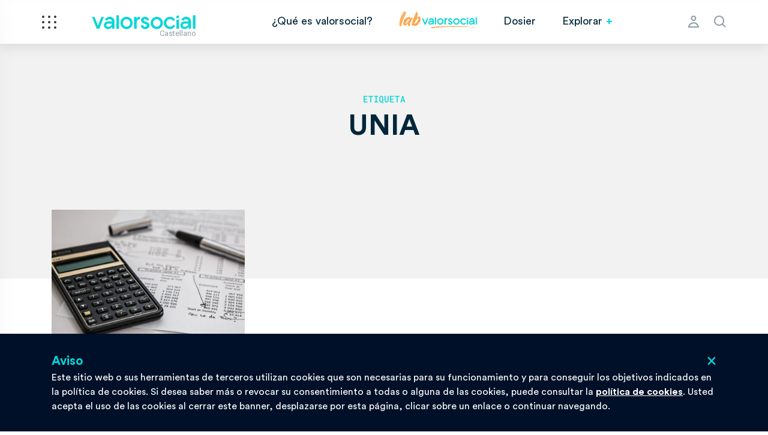

--- FILE ---
content_type: text/html; charset=UTF-8
request_url: https://valorsocial.info/tag/unia/
body_size: 9950
content:
<!doctype html>
<html lang="es-ES">
  <head>
  <meta charset="utf-8">
  <meta http-equiv="x-ua-compatible" content="ie=edge">
  <meta name="viewport" content="width=device-width, initial-scale=1, shrink-to-fit=no, maximum-scale=1.0, user-scalable=0">
  <link rel="apple-touch-icon" sizes="57x57" href="https://valorsocial.info/wp-content/themes/valori/dist/images/favicon/apple-icon-57x57.png">
	<link rel="apple-touch-icon" sizes="60x60" href="https://valorsocial.info/wp-content/themes/valori/dist/images/favicon/apple-icon-60x60.png">
	<link rel="apple-touch-icon" sizes="72x72" href="https://valorsocial.info/wp-content/themes/valori/dist/images/favicon/apple-icon-72x72.png">
	<link rel="apple-touch-icon" sizes="76x76" href="https://valorsocial.info/wp-content/themes/valori/dist/images/favicon/apple-icon-76x76.png">
	<link rel="apple-touch-icon" sizes="114x114" href="https://valorsocial.info/wp-content/themes/valori/dist/images/favicon/apple-icon-114x114.png">
	<link rel="apple-touch-icon" sizes="120x120" href="https://valorsocial.info/wp-content/themes/valori/dist/images/favicon/apple-icon-120x120.png">
	<link rel="apple-touch-icon" sizes="144x144" href="https://valorsocial.info/wp-content/themes/valori/dist/images/favicon/apple-icon-144x144.png">
	<link rel="apple-touch-icon" sizes="152x152" href="https://valorsocial.info/wp-content/themes/valori/dist/images/favicon/apple-icon-152x152.png">
	<link rel="apple-touch-icon" sizes="180x180" href="https://valorsocial.info/wp-content/themes/valori/dist/images/favicon/apple-icon-180x180.png">
	<link rel="icon" type="image/png" sizes="192x192"  href="https://valorsocial.info/wp-content/themes/valori/dist/images/favicon/android-icon-192x192.png">
	<link rel="icon" type="image/png" sizes="32x32" href="https://valorsocial.info/wp-content/themes/valori/dist/images/favicon/favicon-32x32.png">
	<link rel="icon" type="image/png" sizes="96x96" href="https://valorsocial.info/wp-content/themes/valori/dist/images/favicon/favicon-96x96.png">
	<link rel="icon" type="image/png" sizes="16x16" href="https://valorsocial.info/wp-content/themes/valori/dist/images/favicon/favicon-16x16.png">
	<link rel="manifest" href="https://valorsocial.info/wp-content/themes/valori/dist/images/favicon/manifest.json">
	<meta name="msapplication-TileColor" content="#ffffff">
	<meta name="msapplication-TileImage" content="https://valorsocial.info/wp-content/themes/valori/dist/images/favicon/ms-icon-144x144.png">
	<meta name="theme-color" content="#ffffff">
  <meta name='robots' content='index, follow, max-image-preview:large, max-snippet:-1, max-video-preview:-1' />
	<style>img:is([sizes="auto" i], [sizes^="auto," i]) { contain-intrinsic-size: 3000px 1500px }</style>
	<link rel="alternate" hreflang="es" href="https://valorsocial.info/tag/unia/" />
<link rel="alternate" hreflang="x-default" href="https://valorsocial.info/tag/unia/" />

	<!-- This site is optimized with the Yoast SEO plugin v26.3 - https://yoast.com/wordpress/plugins/seo/ -->
	<title>UNIA Archives - Valorsocial - Noticias de finanzas éticas</title>
	<link rel="canonical" href="https://valorsocial.info/tag/unia/" />
	<meta property="og:locale" content="es_ES" />
	<meta property="og:type" content="article" />
	<meta property="og:title" content="UNIA Archives - Valorsocial - Noticias de finanzas éticas" />
	<meta property="og:url" content="https://valorsocial.info/tag/unia/" />
	<meta property="og:site_name" content="Valorsocial - Noticias de finanzas éticas" />
	<meta property="og:image" content="https://valorsocial.info/wp-content/uploads/2024/03/logo-valorsocial.png" />
	<meta property="og:image:width" content="294" />
	<meta property="og:image:height" content="125" />
	<meta property="og:image:type" content="image/png" />
	<meta name="twitter:card" content="summary_large_image" />
	<meta name="twitter:site" content="@ffinanzaseticas" />
	<script type="application/ld+json" class="yoast-schema-graph">{"@context":"https://schema.org","@graph":[{"@type":"CollectionPage","@id":"https://valorsocial.info/tag/unia/","url":"https://valorsocial.info/tag/unia/","name":"UNIA Archives - Valorsocial - Noticias de finanzas éticas","isPartOf":{"@id":"https://valorsocial.info/#website"},"primaryImageOfPage":{"@id":"https://valorsocial.info/tag/unia/#primaryimage"},"image":{"@id":"https://valorsocial.info/tag/unia/#primaryimage"},"thumbnailUrl":"https://valorsocial.info/wp-content/uploads/2021/02/2a5fcb51306ab8908d95e8e78e989164_XL.jpg","breadcrumb":{"@id":"https://valorsocial.info/tag/unia/#breadcrumb"},"inLanguage":"es"},{"@type":"ImageObject","inLanguage":"es","@id":"https://valorsocial.info/tag/unia/#primaryimage","url":"https://valorsocial.info/wp-content/uploads/2021/02/2a5fcb51306ab8908d95e8e78e989164_XL.jpg","contentUrl":"https://valorsocial.info/wp-content/uploads/2021/02/2a5fcb51306ab8908d95e8e78e989164_XL.jpg","width":900,"height":530},{"@type":"BreadcrumbList","@id":"https://valorsocial.info/tag/unia/#breadcrumb","itemListElement":[{"@type":"ListItem","position":1,"name":"Home","item":"https://valorsocial.info/"},{"@type":"ListItem","position":2,"name":"UNIA"}]},{"@type":"WebSite","@id":"https://valorsocial.info/#website","url":"https://valorsocial.info/","name":"Valorsocial - Noticias de finanzas éticas","description":"En ValorSocial te ofrecemos las últimas noticias y análisis sobre finanzas éticas","publisher":{"@id":"https://valorsocial.info/#organization"},"potentialAction":[{"@type":"SearchAction","target":{"@type":"EntryPoint","urlTemplate":"https://valorsocial.info/?s={search_term_string}"},"query-input":{"@type":"PropertyValueSpecification","valueRequired":true,"valueName":"search_term_string"}}],"inLanguage":"es"},{"@type":"Organization","@id":"https://valorsocial.info/#organization","name":"Valorsocial - Noticias de finanzas éticas","url":"https://valorsocial.info/","logo":{"@type":"ImageObject","inLanguage":"es","@id":"https://valorsocial.info/#/schema/logo/image/","url":"https://valorsocial.info/wp-content/uploads/2024/07/cropped-logo-con-noticias-finanzas-eticas.png","contentUrl":"https://valorsocial.info/wp-content/uploads/2024/07/cropped-logo-con-noticias-finanzas-eticas.png","width":512,"height":512,"caption":"Valorsocial - Noticias de finanzas éticas"},"image":{"@id":"https://valorsocial.info/#/schema/logo/image/"},"sameAs":["https://www.facebook.com/ffinanzaseticas","https://x.com/ffinanzaseticas","https://www.linkedin.com/company/valorsocial-info","https://www.linkedin.com/company/ffinanzaseticas/"]}]}</script>
	<!-- / Yoast SEO plugin. -->


<link rel='dns-prefetch' href='//www.googletagmanager.com' />
<link rel="alternate" type="application/rss+xml" title="Valorsocial - Noticias de finanzas éticas &raquo; Etiqueta UNIA del feed" href="https://valorsocial.info/tag/unia/feed/" />
<script type="text/javascript">
/* <![CDATA[ */
window._wpemojiSettings = {"baseUrl":"https:\/\/s.w.org\/images\/core\/emoji\/16.0.1\/72x72\/","ext":".png","svgUrl":"https:\/\/s.w.org\/images\/core\/emoji\/16.0.1\/svg\/","svgExt":".svg","source":{"concatemoji":"https:\/\/valorsocial.info\/wp-includes\/js\/wp-emoji-release.min.js?ver=6.8.3"}};
/*! This file is auto-generated */
!function(s,n){var o,i,e;function c(e){try{var t={supportTests:e,timestamp:(new Date).valueOf()};sessionStorage.setItem(o,JSON.stringify(t))}catch(e){}}function p(e,t,n){e.clearRect(0,0,e.canvas.width,e.canvas.height),e.fillText(t,0,0);var t=new Uint32Array(e.getImageData(0,0,e.canvas.width,e.canvas.height).data),a=(e.clearRect(0,0,e.canvas.width,e.canvas.height),e.fillText(n,0,0),new Uint32Array(e.getImageData(0,0,e.canvas.width,e.canvas.height).data));return t.every(function(e,t){return e===a[t]})}function u(e,t){e.clearRect(0,0,e.canvas.width,e.canvas.height),e.fillText(t,0,0);for(var n=e.getImageData(16,16,1,1),a=0;a<n.data.length;a++)if(0!==n.data[a])return!1;return!0}function f(e,t,n,a){switch(t){case"flag":return n(e,"\ud83c\udff3\ufe0f\u200d\u26a7\ufe0f","\ud83c\udff3\ufe0f\u200b\u26a7\ufe0f")?!1:!n(e,"\ud83c\udde8\ud83c\uddf6","\ud83c\udde8\u200b\ud83c\uddf6")&&!n(e,"\ud83c\udff4\udb40\udc67\udb40\udc62\udb40\udc65\udb40\udc6e\udb40\udc67\udb40\udc7f","\ud83c\udff4\u200b\udb40\udc67\u200b\udb40\udc62\u200b\udb40\udc65\u200b\udb40\udc6e\u200b\udb40\udc67\u200b\udb40\udc7f");case"emoji":return!a(e,"\ud83e\udedf")}return!1}function g(e,t,n,a){var r="undefined"!=typeof WorkerGlobalScope&&self instanceof WorkerGlobalScope?new OffscreenCanvas(300,150):s.createElement("canvas"),o=r.getContext("2d",{willReadFrequently:!0}),i=(o.textBaseline="top",o.font="600 32px Arial",{});return e.forEach(function(e){i[e]=t(o,e,n,a)}),i}function t(e){var t=s.createElement("script");t.src=e,t.defer=!0,s.head.appendChild(t)}"undefined"!=typeof Promise&&(o="wpEmojiSettingsSupports",i=["flag","emoji"],n.supports={everything:!0,everythingExceptFlag:!0},e=new Promise(function(e){s.addEventListener("DOMContentLoaded",e,{once:!0})}),new Promise(function(t){var n=function(){try{var e=JSON.parse(sessionStorage.getItem(o));if("object"==typeof e&&"number"==typeof e.timestamp&&(new Date).valueOf()<e.timestamp+604800&&"object"==typeof e.supportTests)return e.supportTests}catch(e){}return null}();if(!n){if("undefined"!=typeof Worker&&"undefined"!=typeof OffscreenCanvas&&"undefined"!=typeof URL&&URL.createObjectURL&&"undefined"!=typeof Blob)try{var e="postMessage("+g.toString()+"("+[JSON.stringify(i),f.toString(),p.toString(),u.toString()].join(",")+"));",a=new Blob([e],{type:"text/javascript"}),r=new Worker(URL.createObjectURL(a),{name:"wpTestEmojiSupports"});return void(r.onmessage=function(e){c(n=e.data),r.terminate(),t(n)})}catch(e){}c(n=g(i,f,p,u))}t(n)}).then(function(e){for(var t in e)n.supports[t]=e[t],n.supports.everything=n.supports.everything&&n.supports[t],"flag"!==t&&(n.supports.everythingExceptFlag=n.supports.everythingExceptFlag&&n.supports[t]);n.supports.everythingExceptFlag=n.supports.everythingExceptFlag&&!n.supports.flag,n.DOMReady=!1,n.readyCallback=function(){n.DOMReady=!0}}).then(function(){return e}).then(function(){var e;n.supports.everything||(n.readyCallback(),(e=n.source||{}).concatemoji?t(e.concatemoji):e.wpemoji&&e.twemoji&&(t(e.twemoji),t(e.wpemoji)))}))}((window,document),window._wpemojiSettings);
/* ]]> */
</script>
<style id='wp-emoji-styles-inline-css' type='text/css'>

	img.wp-smiley, img.emoji {
		display: inline !important;
		border: none !important;
		box-shadow: none !important;
		height: 1em !important;
		width: 1em !important;
		margin: 0 0.07em !important;
		vertical-align: -0.1em !important;
		background: none !important;
		padding: 0 !important;
	}
</style>
<link rel='stylesheet' id='wp-block-library-css' href='https://valorsocial.info/wp-includes/css/dist/block-library/style.min.css?ver=6.8.3' type='text/css' media='all' />
<style id='global-styles-inline-css' type='text/css'>
:root{--wp--preset--aspect-ratio--square: 1;--wp--preset--aspect-ratio--4-3: 4/3;--wp--preset--aspect-ratio--3-4: 3/4;--wp--preset--aspect-ratio--3-2: 3/2;--wp--preset--aspect-ratio--2-3: 2/3;--wp--preset--aspect-ratio--16-9: 16/9;--wp--preset--aspect-ratio--9-16: 9/16;--wp--preset--color--black: #000000;--wp--preset--color--cyan-bluish-gray: #abb8c3;--wp--preset--color--white: #ffffff;--wp--preset--color--pale-pink: #f78da7;--wp--preset--color--vivid-red: #cf2e2e;--wp--preset--color--luminous-vivid-orange: #ff6900;--wp--preset--color--luminous-vivid-amber: #fcb900;--wp--preset--color--light-green-cyan: #7bdcb5;--wp--preset--color--vivid-green-cyan: #00d084;--wp--preset--color--pale-cyan-blue: #8ed1fc;--wp--preset--color--vivid-cyan-blue: #0693e3;--wp--preset--color--vivid-purple: #9b51e0;--wp--preset--gradient--vivid-cyan-blue-to-vivid-purple: linear-gradient(135deg,rgba(6,147,227,1) 0%,rgb(155,81,224) 100%);--wp--preset--gradient--light-green-cyan-to-vivid-green-cyan: linear-gradient(135deg,rgb(122,220,180) 0%,rgb(0,208,130) 100%);--wp--preset--gradient--luminous-vivid-amber-to-luminous-vivid-orange: linear-gradient(135deg,rgba(252,185,0,1) 0%,rgba(255,105,0,1) 100%);--wp--preset--gradient--luminous-vivid-orange-to-vivid-red: linear-gradient(135deg,rgba(255,105,0,1) 0%,rgb(207,46,46) 100%);--wp--preset--gradient--very-light-gray-to-cyan-bluish-gray: linear-gradient(135deg,rgb(238,238,238) 0%,rgb(169,184,195) 100%);--wp--preset--gradient--cool-to-warm-spectrum: linear-gradient(135deg,rgb(74,234,220) 0%,rgb(151,120,209) 20%,rgb(207,42,186) 40%,rgb(238,44,130) 60%,rgb(251,105,98) 80%,rgb(254,248,76) 100%);--wp--preset--gradient--blush-light-purple: linear-gradient(135deg,rgb(255,206,236) 0%,rgb(152,150,240) 100%);--wp--preset--gradient--blush-bordeaux: linear-gradient(135deg,rgb(254,205,165) 0%,rgb(254,45,45) 50%,rgb(107,0,62) 100%);--wp--preset--gradient--luminous-dusk: linear-gradient(135deg,rgb(255,203,112) 0%,rgb(199,81,192) 50%,rgb(65,88,208) 100%);--wp--preset--gradient--pale-ocean: linear-gradient(135deg,rgb(255,245,203) 0%,rgb(182,227,212) 50%,rgb(51,167,181) 100%);--wp--preset--gradient--electric-grass: linear-gradient(135deg,rgb(202,248,128) 0%,rgb(113,206,126) 100%);--wp--preset--gradient--midnight: linear-gradient(135deg,rgb(2,3,129) 0%,rgb(40,116,252) 100%);--wp--preset--font-size--small: 13px;--wp--preset--font-size--medium: 20px;--wp--preset--font-size--large: 36px;--wp--preset--font-size--x-large: 42px;--wp--preset--spacing--20: 0.44rem;--wp--preset--spacing--30: 0.67rem;--wp--preset--spacing--40: 1rem;--wp--preset--spacing--50: 1.5rem;--wp--preset--spacing--60: 2.25rem;--wp--preset--spacing--70: 3.38rem;--wp--preset--spacing--80: 5.06rem;--wp--preset--shadow--natural: 6px 6px 9px rgba(0, 0, 0, 0.2);--wp--preset--shadow--deep: 12px 12px 50px rgba(0, 0, 0, 0.4);--wp--preset--shadow--sharp: 6px 6px 0px rgba(0, 0, 0, 0.2);--wp--preset--shadow--outlined: 6px 6px 0px -3px rgba(255, 255, 255, 1), 6px 6px rgba(0, 0, 0, 1);--wp--preset--shadow--crisp: 6px 6px 0px rgba(0, 0, 0, 1);}:where(body) { margin: 0; }.wp-site-blocks > .alignleft { float: left; margin-right: 2em; }.wp-site-blocks > .alignright { float: right; margin-left: 2em; }.wp-site-blocks > .aligncenter { justify-content: center; margin-left: auto; margin-right: auto; }:where(.is-layout-flex){gap: 0.5em;}:where(.is-layout-grid){gap: 0.5em;}.is-layout-flow > .alignleft{float: left;margin-inline-start: 0;margin-inline-end: 2em;}.is-layout-flow > .alignright{float: right;margin-inline-start: 2em;margin-inline-end: 0;}.is-layout-flow > .aligncenter{margin-left: auto !important;margin-right: auto !important;}.is-layout-constrained > .alignleft{float: left;margin-inline-start: 0;margin-inline-end: 2em;}.is-layout-constrained > .alignright{float: right;margin-inline-start: 2em;margin-inline-end: 0;}.is-layout-constrained > .aligncenter{margin-left: auto !important;margin-right: auto !important;}.is-layout-constrained > :where(:not(.alignleft):not(.alignright):not(.alignfull)){margin-left: auto !important;margin-right: auto !important;}body .is-layout-flex{display: flex;}.is-layout-flex{flex-wrap: wrap;align-items: center;}.is-layout-flex > :is(*, div){margin: 0;}body .is-layout-grid{display: grid;}.is-layout-grid > :is(*, div){margin: 0;}body{padding-top: 0px;padding-right: 0px;padding-bottom: 0px;padding-left: 0px;}a:where(:not(.wp-element-button)){text-decoration: underline;}:root :where(.wp-element-button, .wp-block-button__link){background-color: #32373c;border-width: 0;color: #fff;font-family: inherit;font-size: inherit;line-height: inherit;padding: calc(0.667em + 2px) calc(1.333em + 2px);text-decoration: none;}.has-black-color{color: var(--wp--preset--color--black) !important;}.has-cyan-bluish-gray-color{color: var(--wp--preset--color--cyan-bluish-gray) !important;}.has-white-color{color: var(--wp--preset--color--white) !important;}.has-pale-pink-color{color: var(--wp--preset--color--pale-pink) !important;}.has-vivid-red-color{color: var(--wp--preset--color--vivid-red) !important;}.has-luminous-vivid-orange-color{color: var(--wp--preset--color--luminous-vivid-orange) !important;}.has-luminous-vivid-amber-color{color: var(--wp--preset--color--luminous-vivid-amber) !important;}.has-light-green-cyan-color{color: var(--wp--preset--color--light-green-cyan) !important;}.has-vivid-green-cyan-color{color: var(--wp--preset--color--vivid-green-cyan) !important;}.has-pale-cyan-blue-color{color: var(--wp--preset--color--pale-cyan-blue) !important;}.has-vivid-cyan-blue-color{color: var(--wp--preset--color--vivid-cyan-blue) !important;}.has-vivid-purple-color{color: var(--wp--preset--color--vivid-purple) !important;}.has-black-background-color{background-color: var(--wp--preset--color--black) !important;}.has-cyan-bluish-gray-background-color{background-color: var(--wp--preset--color--cyan-bluish-gray) !important;}.has-white-background-color{background-color: var(--wp--preset--color--white) !important;}.has-pale-pink-background-color{background-color: var(--wp--preset--color--pale-pink) !important;}.has-vivid-red-background-color{background-color: var(--wp--preset--color--vivid-red) !important;}.has-luminous-vivid-orange-background-color{background-color: var(--wp--preset--color--luminous-vivid-orange) !important;}.has-luminous-vivid-amber-background-color{background-color: var(--wp--preset--color--luminous-vivid-amber) !important;}.has-light-green-cyan-background-color{background-color: var(--wp--preset--color--light-green-cyan) !important;}.has-vivid-green-cyan-background-color{background-color: var(--wp--preset--color--vivid-green-cyan) !important;}.has-pale-cyan-blue-background-color{background-color: var(--wp--preset--color--pale-cyan-blue) !important;}.has-vivid-cyan-blue-background-color{background-color: var(--wp--preset--color--vivid-cyan-blue) !important;}.has-vivid-purple-background-color{background-color: var(--wp--preset--color--vivid-purple) !important;}.has-black-border-color{border-color: var(--wp--preset--color--black) !important;}.has-cyan-bluish-gray-border-color{border-color: var(--wp--preset--color--cyan-bluish-gray) !important;}.has-white-border-color{border-color: var(--wp--preset--color--white) !important;}.has-pale-pink-border-color{border-color: var(--wp--preset--color--pale-pink) !important;}.has-vivid-red-border-color{border-color: var(--wp--preset--color--vivid-red) !important;}.has-luminous-vivid-orange-border-color{border-color: var(--wp--preset--color--luminous-vivid-orange) !important;}.has-luminous-vivid-amber-border-color{border-color: var(--wp--preset--color--luminous-vivid-amber) !important;}.has-light-green-cyan-border-color{border-color: var(--wp--preset--color--light-green-cyan) !important;}.has-vivid-green-cyan-border-color{border-color: var(--wp--preset--color--vivid-green-cyan) !important;}.has-pale-cyan-blue-border-color{border-color: var(--wp--preset--color--pale-cyan-blue) !important;}.has-vivid-cyan-blue-border-color{border-color: var(--wp--preset--color--vivid-cyan-blue) !important;}.has-vivid-purple-border-color{border-color: var(--wp--preset--color--vivid-purple) !important;}.has-vivid-cyan-blue-to-vivid-purple-gradient-background{background: var(--wp--preset--gradient--vivid-cyan-blue-to-vivid-purple) !important;}.has-light-green-cyan-to-vivid-green-cyan-gradient-background{background: var(--wp--preset--gradient--light-green-cyan-to-vivid-green-cyan) !important;}.has-luminous-vivid-amber-to-luminous-vivid-orange-gradient-background{background: var(--wp--preset--gradient--luminous-vivid-amber-to-luminous-vivid-orange) !important;}.has-luminous-vivid-orange-to-vivid-red-gradient-background{background: var(--wp--preset--gradient--luminous-vivid-orange-to-vivid-red) !important;}.has-very-light-gray-to-cyan-bluish-gray-gradient-background{background: var(--wp--preset--gradient--very-light-gray-to-cyan-bluish-gray) !important;}.has-cool-to-warm-spectrum-gradient-background{background: var(--wp--preset--gradient--cool-to-warm-spectrum) !important;}.has-blush-light-purple-gradient-background{background: var(--wp--preset--gradient--blush-light-purple) !important;}.has-blush-bordeaux-gradient-background{background: var(--wp--preset--gradient--blush-bordeaux) !important;}.has-luminous-dusk-gradient-background{background: var(--wp--preset--gradient--luminous-dusk) !important;}.has-pale-ocean-gradient-background{background: var(--wp--preset--gradient--pale-ocean) !important;}.has-electric-grass-gradient-background{background: var(--wp--preset--gradient--electric-grass) !important;}.has-midnight-gradient-background{background: var(--wp--preset--gradient--midnight) !important;}.has-small-font-size{font-size: var(--wp--preset--font-size--small) !important;}.has-medium-font-size{font-size: var(--wp--preset--font-size--medium) !important;}.has-large-font-size{font-size: var(--wp--preset--font-size--large) !important;}.has-x-large-font-size{font-size: var(--wp--preset--font-size--x-large) !important;}
:where(.wp-block-post-template.is-layout-flex){gap: 1.25em;}:where(.wp-block-post-template.is-layout-grid){gap: 1.25em;}
:where(.wp-block-columns.is-layout-flex){gap: 2em;}:where(.wp-block-columns.is-layout-grid){gap: 2em;}
:root :where(.wp-block-pullquote){font-size: 1.5em;line-height: 1.6;}
</style>
<link rel='stylesheet' id='sage/main.css-css' href='https://valorsocial.info/wp-content/themes/valori/dist/styles/main_97d6627f.css' type='text/css' media='all' />

<!-- Fragmento de código de la etiqueta de Google (gtag.js) añadida por Site Kit -->
<!-- Fragmento de código de Google Analytics añadido por Site Kit -->
<script type="text/javascript" src="https://www.googletagmanager.com/gtag/js?id=GT-TNH4R8B" id="google_gtagjs-js" async></script>
<script type="text/javascript" id="google_gtagjs-js-after">
/* <![CDATA[ */
window.dataLayer = window.dataLayer || [];function gtag(){dataLayer.push(arguments);}
gtag("set","linker",{"domains":["valorsocial.info"]});
gtag("js", new Date());
gtag("set", "developer_id.dZTNiMT", true);
gtag("config", "GT-TNH4R8B");
/* ]]> */
</script>
<script type="text/javascript" src="https://valorsocial.info/wp-includes/js/jquery/jquery.min.js?ver=3.7.1" id="jquery-core-js"></script>
<script type="text/javascript" src="https://valorsocial.info/wp-includes/js/jquery/jquery-migrate.min.js?ver=3.4.1" id="jquery-migrate-js"></script>
<link rel="https://api.w.org/" href="https://valorsocial.info/wp-json/" /><link rel="alternate" title="JSON" type="application/json" href="https://valorsocial.info/wp-json/wp/v2/tags/300" /><link rel="EditURI" type="application/rsd+xml" title="RSD" href="https://valorsocial.info/xmlrpc.php?rsd" />
<meta name="generator" content="WordPress 6.8.3" />
<meta name="generator" content="WPML ver:4.6.13 stt:8,2;" />
<meta name="generator" content="Site Kit by Google 1.165.0" /><style type="text/css">.recentcomments a{display:inline !important;padding:0 !important;margin:0 !important;}</style>		<style type="text/css" id="wp-custom-css">
			.img-menu-lab {
	width: 130px;
	margin-top: -8px;
}		</style>
		  <!-- Google Tag Manager /Iubenda -->
			<script defer data-domain="valorsocial.info" src="https://plausible.io/js/plausible.js"></script>
    <script type="text/javascript">
    var _iub = _iub || [];
    _iub.csConfiguration = {"lang":"es","siteId":1600473,"cookiePolicyId":35725750, "banner":{ "position":"bottom", "applyStyles": false, "content": "<p>Aviso</p><p>Este sitio web o sus herramientas de terceros utilizan cookies que son necesarias para su funcionamiento y para conseguir los objetivos indicados en la política de cookies. Si desea saber m&aacute;s o revocar su consentimiento a todas o alguna de las cookies, puede consultar la %{cookie_policy_link}. Usted acepta el uso de las cookies al cerrar este banner, desplazarse por esta p&aacute;gina, clicar sobre un enlace o continuar navegando.</p>", "cookiePolicyLinkCaption": "política de cookies" }};
    </script>
    <style>.iubenda-cs-close-btn {background: none; }</style>
	  <script type="text/javascript" src="//cdn.iubenda.com/cookie_solution/safemode/iubenda_cs.js" charset="UTF-8" async></script>
	<!-- End Google Tag Manager / Iubenda -->
</head>
  <body class="archive tag tag-unia tag-300 wp-theme-valoriresources app-data index-data archive-data tag-data tag-300-data tag-unia-data">
            <header class="header">
  <div class="container">
	  <a class="hamburger" href="#">
		  <i></i>
		  <i></i>
		  <i></i>
		  <i></i>
		  <i></i>
		  <i></i>
		  <i></i>
		  <i></i>
		  <i></i>
	  </a>
    <a class="brand" href="https://valorsocial.info/">
      <div class="a_menu">Castellano</div>    </a>
    <nav class="nav-primary">
              <div class="menu-menu-principal-container"><ul id="menu-menu-principal" class="nav"><li id="menu-item-2938" class="menu-item menu-item-type-post_type menu-item-object-page menu-item-2938"><a href="https://valorsocial.info/que-es-valorsocial/">¿Qué es valorsocial?</a></li>
<li id="menu-item-3943" class="menu-item menu-item-type-post_type menu-item-object-page menu-item-3943"><a href="https://valorsocial.info/lab-valorsocial/"><img class="img-menu-lab" src="https://valorsocial.info/wp-content/uploads/2025/10/logo-lab-menu.png"></a></li>
<li id="menu-item-576" class="menu-item menu-item-type-post_type menu-item-object-page menu-item-576"><a href="https://valorsocial.info/dossier/">Dosier</a></li>
<li id="menu-item-3746" class="menu-item menu-item-type-taxonomy menu-item-object-category menu-item-3746"><a href="https://valorsocial.info/category/noticias-breves/">Noticias Breves</a></li>
<li id="menu-item-83" class="menu-item menu-item-type-taxonomy menu-item-object-category menu-item-83"><a href="https://valorsocial.info/category/economia-social/">Economía Social y Solidaria</a></li>
<li id="menu-item-1574" class="menu-item menu-item-type-taxonomy menu-item-object-category menu-item-1574"><a href="https://valorsocial.info/category/finanzas-sostenibles/">Finanzas Sostenibles</a></li>
<li id="menu-item-81" class="menu-item menu-item-type-taxonomy menu-item-object-category menu-item-81"><a href="https://valorsocial.info/category/finanzas-eticas/">Finanzas Eticas</a></li>
<li id="menu-item-1616" class="menu-item menu-item-type-post_type menu-item-object-page menu-item-1616"><a href="https://valorsocial.info/suscripcion/">Suscripción</a></li>
<li><a class="a_menu" href="#">Explorar</a></li></ul></div>
          </nav>
        <nav class="nav-secondary">
	    <div>
		    <ul class="nav">
			    						<li class="icon-profile"><a class="popup-toggle" href="#login-popup">profile</a></li>
										<li class="icon-search"><a href="#">search</a></li>
				</ul>
			</div>	
    </nav>
        <nav class="nav-sidebar">
	    <div class="sidebar-content">
		    <div class="sidebar-scroll">
			    <nav class="nav-secondary">
				    <div>
					    <ul class="nav nav-mobile">
						    									<li class="icon-profile"><a class="popup-toggle" href="#login-popup">profile</a></li>
																<li class="icon-search"><a href="#">search</a></li>
							</ul><ul class='nav-mini nav-lang'><li class="active"><a href="https://valorsocial.info/tag/unia/">Castellano</a></li><li class=""><a href="https://valorsocial.info/ca/">Catalán</a></li></ul>						</div>   	
			    </nav>
			    
			    				  		        <div class="menu-menu-principal-container"><ul id="menu-menu-principal-1" class="nav-main"><li class="menu-item menu-item-type-post_type menu-item-object-page menu-item-2938"><a href="https://valorsocial.info/que-es-valorsocial/">¿Qué es valorsocial?</a></li>
<li class="menu-item menu-item-type-post_type menu-item-object-page menu-item-3943"><a href="https://valorsocial.info/lab-valorsocial/"><img class="img-menu-lab" src="https://valorsocial.info/wp-content/uploads/2025/10/logo-lab-menu.png"></a></li>
<li class="menu-item menu-item-type-post_type menu-item-object-page menu-item-576"><a href="https://valorsocial.info/dossier/">Dosier</a></li>
<li class="menu-item menu-item-type-taxonomy menu-item-object-category menu-item-3746"><a href="https://valorsocial.info/category/noticias-breves/">Noticias Breves</a></li>
<li class="menu-item menu-item-type-taxonomy menu-item-object-category menu-item-83"><a href="https://valorsocial.info/category/economia-social/">Economía Social y Solidaria</a></li>
<li class="menu-item menu-item-type-taxonomy menu-item-object-category menu-item-1574"><a href="https://valorsocial.info/category/finanzas-sostenibles/">Finanzas Sostenibles</a></li>
<li class="menu-item menu-item-type-taxonomy menu-item-object-category menu-item-81"><a href="https://valorsocial.info/category/finanzas-eticas/">Finanzas Eticas</a></li>
<li class="menu-item menu-item-type-post_type menu-item-object-page menu-item-1616"><a href="https://valorsocial.info/suscripcion/">Suscripción</a></li>
</ul></div>
		      		      		    </div>
	    </div>
	  </nav>
	  <nav class="nav-search">
	    <div class="search-content">
		    <div class="search-scroll">
			    <form role="search" method="get" id="searchform" action="https://valorsocial.info/">
				    <input class="search-input" placeholder="Buscar" type="text" value="" name="s" id="s"><input type="submit" value="&#xE904;">
			    </form>
			    <div class="search-wrap">
				    <div class="search-body"></div>
				    <div class="loader">
						  <svg viewBox="25 25 50 50"><circle cx="50" cy="50" r="20" fill="none" stroke-width="5" stroke-miterlimit="10"/></svg>
				  	</div>
			    </div>
		    </div>
	    </div>
	  </nav>
	    </div>
  <div class="bar"><div id="headerbar"></div></div>
</header>
      <section class="archive-header">
	<div class="content">
  	<h6>Etiqueta</h6><h2>UNIA<h2>
	</div>
</section>  
    <div class="wrap container" role="document">
      <main class="main">
        	<section class="archive">
		 			<article class="archive post-969 post type-post status-publish format-standard has-post-thumbnail hentry category-educacion-financiera category-finanzas-eticas tag-educacion-financiera tag-formacion tag-unia tag-universidad">
			<a class="post__thumb" href="https://valorsocial.info/curso-de-finanzas-eticas-en-la-universidad-internacional-de-andalucia/">
			<div style="background-image:url(https://valorsocial.info/wp-content/uploads/2021/02/2a5fcb51306ab8908d95e8e78e989164_XL-500x280.jpg)"></div>
		</a>
		<div class="post__content">
			<div class="meta"><a class="icon-bookmark " data-id="969" data-permalink="https://valorsocial.info/curso-de-finanzas-eticas-en-la-universidad-internacional-de-andalucia/" data-title="Curso de Finanzas Éticas en la Universidad Internacional de Andalucía" href="#"></a><a class="cat" href="https://valorsocial.info/category/educacion-financiera/">Educación financiera</a></div>
		  <h2><a href="https://valorsocial.info/curso-de-finanzas-eticas-en-la-universidad-internacional-de-andalucia/">Curso de Finanzas Éticas en la Universidad Internacional de Andalucía</a></h2>
		  <p>La Universidad Internacional de Andalucía (UNIA) va a impartir el primer curso en España de Experto en Finanzas Éticas para una economía alternativa. La propuesta ...</p>
		</div>
</article>			</section>
        </main>
                </div>
        <section class="newsletter">
	<div class="container content content--circular">
					<h2 style="margin-bottom: 0;">El mejor modo de mantenerte al día.</h2>
			<p>Desde la redacción de Valor Social a tu correo una selección de noticias de finanzas éticas y economía sostenible.</p>
						<form class="form-newsletter">
				<input type="email" placeholder="Poner un correo electrónico" name="EMAIL" class="email"><input type="submit" value="Enviar">
				<input id="privacy-6917102e4cd35" class="privacyinput" type="checkbox"><label for="privacy-6917102e4cd35">Para realizar la suscripción es necesario dar el consentimiento para el tratamiento de datos personales</label>
				<div class="subscribe-result"></div>	
			</form>
			</div>
</section>

<footer class="footer">
  <div class="container">
	  <div class="footer-brand"></div>
	  <div class="footer-widgets">
    	<section class="widget text-2 widget_text"><h3>Contacto</h3>			<div class="textwidget"><p>info@finanzaseticas.net</p>
</div>
		</section><section class="widget nav_menu-2 widget_nav_menu"><h3>Temas</h3><div class="menu-menu-principal-container"><ul id="menu-menu-principal-2" class="menu"><li class="menu-item menu-item-type-post_type menu-item-object-page menu-item-2938"><a href="https://valorsocial.info/que-es-valorsocial/">¿Qué es valorsocial?</a></li>
<li class="menu-item menu-item-type-post_type menu-item-object-page menu-item-3943"><a href="https://valorsocial.info/lab-valorsocial/"><img class="img-menu-lab" src="https://valorsocial.info/wp-content/uploads/2025/10/logo-lab-menu.png"></a></li>
<li class="menu-item menu-item-type-post_type menu-item-object-page menu-item-576"><a href="https://valorsocial.info/dossier/">Dosier</a></li>
<li class="menu-item menu-item-type-taxonomy menu-item-object-category menu-item-3746"><a href="https://valorsocial.info/category/noticias-breves/">Noticias Breves</a></li>
<li class="menu-item menu-item-type-taxonomy menu-item-object-category menu-item-83"><a href="https://valorsocial.info/category/economia-social/">Economía Social y Solidaria</a></li>
<li class="menu-item menu-item-type-taxonomy menu-item-object-category menu-item-1574"><a href="https://valorsocial.info/category/finanzas-sostenibles/">Finanzas Sostenibles</a></li>
<li class="menu-item menu-item-type-taxonomy menu-item-object-category menu-item-81"><a href="https://valorsocial.info/category/finanzas-eticas/">Finanzas Eticas</a></li>
<li class="menu-item menu-item-type-post_type menu-item-object-page menu-item-1616"><a href="https://valorsocial.info/suscripcion/">Suscripción</a></li>
</ul></div></section>	  </div>
	  <div class="footer-strip">
		  <a target="_blank" href="http://www.fcre.it/" class="footer-ffe">
			  Valorsocial es un proyecto de la Fundación Finanzas Éticas 		  </a>
		  <div class="footer-social">
			  Síguenos			  			  			  		  </div>
	  </div>
			  <div class="footer-credits">
		  <div><a rel="license" href="https://creativecommons.org/licenses/by-nc-sa/3.0/es/“><img alt="Licencia Creative Commons" style="border-width:0" src="https://i.creativecommons.org/l/by-nc-sa/3.0/es/80x15.png"/></a><br />Esta obra se distribuye bajo licencia <a rel="license" href="https://creativecommons.org/licenses/by-nc-sa/3.0/es/ “>Creative Commons Reconocimiento - No Comercial - Compartir Igual 3.0 España</a>.<span> — </span><br>Designed by <a target="_blank" href="https://mozestudio.com">Moze</a></div>
		  <div>
  		  			  <a href="https://www.iubenda.com/privacy-policy/35725750" class="iubenda-nostyle no-brand iubenda-embed" title="Privacy Policy ">Privacy</a><a href="https://www.iubenda.com/privacy-policy/35725750/cookie-policy" class="iubenda-nostyle no-brand iubenda-embed" title="Cookie Policy ">Cookie Policy</a>
			  			  <script type="text/javascript">(function (w,d) {var loader = function () {var s = d.createElement("script"), tag = d.getElementsByTagName("script")[0]; s.src = "//cdn.iubenda.com/iubenda.js"; tag.parentNode.insertBefore(s,tag);}; if(w.addEventListener){w.addEventListener("load", loader, false);}else if(w.attachEvent){w.attachEvent("onload", loader);}else{w.onload = loader;}})(window, document);</script>
			</div>
	  </div>
  </div>
</footer>    <section class="login popup popup--form" id="login-popup">
	<div class="popup__logo"></div>
	<a class="popup__close" href="#"></a>
	<h4>Inicia sesión</h4>
	<form id="login" class="ajax-auth form" action="login" method="post" autocomplete="off">
    <input type="hidden" id="security" name="security" value="eaa2cbac8d" /><input type="hidden" name="_wp_http_referer" value="/tag/unia/" />  
    
    <label for="username">Correo electrónico</label>
    <input id="username" type="text" required="" name="username" placeholder="">
    
    <label for="password">Contraseña</label>
    <a href="#" class="toggle-password icon-password"></a>
    <input id="password" type="password" required="" class="required" name="password" placeholder="">
    
    <a class="popup-toggle secondary" href="#recover-popup">Recuperar contraseña</a>
    <input id="remember" type="checkbox" checked="">
    <label for="remember">Recordar</label>
    
    <input class="submit_button" type="submit" value="Inicia sesión">
    <div class="loader"><svg viewBox="25 25 50 50"><circle cx="50" cy="50" r="20" fill="none" stroke-width="5" stroke-miterlimit="10"/></svg></div>
    
	  <p class="status"></p>
	  
	  <small>¿No estás registrado? <a class="popup-toggle link--arrow" href="#register-popup">Crear una cuenta</a></small>
	</form>	
</section>

<section class="popup popup--form" id="recover-popup">
	<div class="popup__logo"></div>
	<a class="popup__close" href="#"></a>
	<h4>Restablecer contraseña</h4>
	<p>Para continuar pon la dirección de correo electrónico utilizada para registrar tu cuenta</p>
	<form class="form" id="lostPassword" method="post" autocomplete="off">
		<input type="hidden" id="user_lost_password_nonce" name="user_lost_password_nonce" value="984810cf59" /><input type="hidden" name="_wp_http_referer" value="/tag/unia/" />		
		<label for="user_login">Correo electrónico</label>
		<input type="text" name="user_login" id="user_login" data-parsley-type="email" required="" class="input" value="" size="20" placeholder="" />
		
						<input type="hidden" name="back_url" id="back_url" value="https://valorsocial.info/tag/unia/" autocomplete="off" />
		
		<input type="submit" name="wp-submit" id="wp-submit" value="Restablecer contraseña" />
		<div class="loader"><svg viewBox="25 25 50 50"><circle cx="50" cy="50" r="20" fill="none" stroke-width="5" stroke-miterlimit="10"/></svg></div>
		<p class="status"></p>
		
		<small>¿Estás perdido? <a class="popup-toggle link--arrow" href="#login-popup">Vuelve a iniciar sesión</a></small>
	</form>
</section>

<section class="register popup popup--form" id="register-popup">
	<div class="popup__logo"></div>
	<a class="popup__close" href="#"></a>
	<h4>Crear una cuenta</h4>
	<form id="register" class="ajax-auth form"  action="register" method="post" autocomplete="off">
	    <input type="hidden" id="signonsecurity" name="signonsecurity" value="df766015e6" /><input type="hidden" name="_wp_http_referer" value="/tag/unia/" />         

			<label for="signonfirstname">Nombre y apellidos</label>
			<input id="signonfirstname" type="text" required="" name="signonfirstname" placeholder="" />

	    <label for="email">Correo electrónico</label>
	    <input id="email" type="text" required="" data-parsley-type="email" name="email" placeholder="">

		  <label for="signonpassword">Contraseña</label>
			<a href="#" class="toggle-password icon-password"></a>
			<input id="signonpassword" type="password" required="" name="signonpassword" placeholder="" >

			<label for="password2">Confirmar contraseña</label>
			<a href="#" class="toggle-password icon-password"></a>
			<input type="password" id="password2" data-parsley-equalto="#signonpassword" required="" name="password2" placeholder="">

			<label>¿Conoces Valorsocial?</label>
			<input id="socio" type="checkbox" value="1">
			<label for="socio">Si, ya estoy subscrito/a a Valorsocial o soy persona socia de Banca Etica</label>
			<hr>
			<input id="newuser-newsletter" type="checkbox" value="1">
			<label for="newuser-newsletter">Quiero recibir el boletín "Valorsocial"</label>
			
			<fieldset>
			<input id="newuser-privacy" type="checkbox" required="">
			<label for="newuser-privacy">He leído y acepto la<a href="//www.iubenda.com/privacy-policy/54003552" class="iubenda-nostyle no-brand iubenda-embed" title="Privacy Policy">política de privacidad</a></label>
			</fieldset>
		  <input class="submit_button" type="submit" value="Crear una cuenta">
			<div class="loader"><svg viewBox="25 25 50 50"><circle cx="50" cy="50" r="20" fill="none" stroke-width="5" stroke-miterlimit="10"/></svg></div>
		  <p class="status"></p>
		  
		  <small>¿Ya estás registrado/a? <a class="link--arrow popup-toggle" href="#login-popup">Inicia sesión</a></small>
	</form>
</section>

    <script type="speculationrules">
{"prefetch":[{"source":"document","where":{"and":[{"href_matches":"\/*"},{"not":{"href_matches":["\/wp-*.php","\/wp-admin\/*","\/wp-content\/uploads\/*","\/wp-content\/*","\/wp-content\/plugins\/*","\/wp-content\/themes\/valori\/resources\/*","\/*\\?(.+)"]}},{"not":{"selector_matches":"a[rel~=\"nofollow\"]"}},{"not":{"selector_matches":".no-prefetch, .no-prefetch a"}}]},"eagerness":"conservative"}]}
</script>
<script type="text/javascript" src="https://valorsocial.info/wp-content/themes/valori/dist/scripts/main_97d6627f.js" id="sage/main.js-js"></script>
  </body>
</html>


--- FILE ---
content_type: text/css
request_url: https://valorsocial.info/wp-content/themes/valori/dist/styles/main_97d6627f.css
body_size: 50773
content:
@import url(https://fonts.googleapis.com/css?family=Roboto:300,400,500,700);@import url(https://fonts.googleapis.com/css?family=Roboto+Mono:400,500);/*! Flickity v2.1.0
https://flickity.metafizzy.co
---------------------------------------------- */.flickity-enabled{position:relative}.flickity-enabled:focus{outline:none}.flickity-viewport{overflow:hidden;position:relative;height:100%}.flickity-slider{position:absolute;width:100%;height:100%}.flickity-enabled.is-draggable{-webkit-tap-highlight-color:transparent;tap-highlight-color:transparent;-webkit-user-select:none;-moz-user-select:none;-ms-user-select:none;user-select:none}.flickity-enabled.is-draggable .flickity-viewport{cursor:move;cursor:-webkit-grab;cursor:grab}.flickity-enabled.is-draggable .flickity-viewport.is-pointer-down{cursor:-webkit-grabbing;cursor:grabbing}.flickity-button{position:absolute;background:#fff;background:hsla(0,0%,100%,.75);border:none;color:#333}.flickity-button:hover{background:#fff;cursor:pointer}.flickity-button:focus{outline:none;box-shadow:0 0 0 5px #19f}.flickity-button:active{opacity:.6}.flickity-button:disabled{opacity:.3;cursor:auto;pointer-events:none}.flickity-button-icon{fill:#333}.flickity-prev-next-button{top:50%;width:44px;height:44px;border-radius:50%;-webkit-transform:translateY(-50%);transform:translateY(-50%)}.flickity-prev-next-button.previous{left:10px}.flickity-prev-next-button.next{right:10px}.flickity-rtl .flickity-prev-next-button.previous{left:auto;right:10px}.flickity-rtl .flickity-prev-next-button.next{right:auto;left:10px}.flickity-prev-next-button .flickity-button-icon{position:absolute;left:20%;top:20%;width:60%;height:60%}.flickity-page-dots{position:absolute;width:100%;bottom:-25px;padding:0;margin:0;list-style:none;text-align:center;line-height:1}.flickity-rtl .flickity-page-dots{direction:rtl}.flickity-page-dots .dot{display:inline-block;width:10px;height:10px;margin:0 8px;background:#333;border-radius:50%;opacity:.25;cursor:pointer}.flickity-page-dots .dot.is-selected{opacity:1}body.fancybox-active{overflow:hidden}body.fancybox-iosfix{position:fixed;left:0;right:0}.fancybox-is-hidden{position:absolute;top:-9999px;left:-9999px;visibility:hidden}.fancybox-container{position:fixed;top:0;left:0;width:100%;height:100%;z-index:99992;-webkit-tap-highlight-color:transparent;-webkit-backface-visibility:hidden;backface-visibility:hidden;-webkit-transform:translateZ(0);transform:translateZ(0);font-family:-apple-system,BlinkMacSystemFont,Segoe UI,Roboto,Helvetica Neue,Arial,sans-serif}.fancybox-bg,.fancybox-inner,.fancybox-outer,.fancybox-stage{position:absolute;top:0;right:0;bottom:0;left:0}.fancybox-outer{overflow-y:auto;-webkit-overflow-scrolling:touch}.fancybox-bg{background:#1e1e1e;opacity:0;transition-duration:inherit;transition-property:opacity;transition-timing-function:cubic-bezier(.47,0,.74,.71)}.fancybox-is-open .fancybox-bg{opacity:.87;transition-timing-function:cubic-bezier(.22,.61,.36,1)}.fancybox-caption-wrap,.fancybox-infobar,.fancybox-toolbar{position:absolute;direction:ltr;z-index:99997;opacity:0;visibility:hidden;transition:opacity .25s,visibility 0s linear .25s;box-sizing:border-box}.fancybox-show-caption .fancybox-caption-wrap,.fancybox-show-infobar .fancybox-infobar,.fancybox-show-toolbar .fancybox-toolbar{opacity:1;visibility:visible;transition:opacity .25s,visibility 0s}.fancybox-infobar{top:0;left:0;font-size:13px;padding:0 10px;height:44px;min-width:44px;line-height:44px;color:#ccc;text-align:center;pointer-events:none;-webkit-user-select:none;-moz-user-select:none;-ms-user-select:none;user-select:none;-webkit-touch-callout:none;-webkit-tap-highlight-color:transparent;-webkit-font-smoothing:subpixel-antialiased;mix-blend-mode:exclusion}.fancybox-toolbar{top:0;right:0;margin:0;padding:0}.fancybox-stage{overflow:hidden;direction:ltr;z-index:99994;-webkit-transform:translateZ(0)}.fancybox-is-closing .fancybox-stage{overflow:visible}.fancybox-slide{position:absolute;top:0;left:0;width:100%;height:100%;margin:0;padding:0;overflow:auto;outline:none;white-space:normal;box-sizing:border-box;text-align:center;z-index:99994;-webkit-overflow-scrolling:touch;display:none;-webkit-backface-visibility:hidden;backface-visibility:hidden;transition-property:opacity,-webkit-transform;transition-property:transform,opacity;transition-property:transform,opacity,-webkit-transform}.fancybox-slide:before{content:"";display:inline-block;vertical-align:middle;height:100%;width:0}.fancybox-is-sliding .fancybox-slide,.fancybox-slide--current,.fancybox-slide--next,.fancybox-slide--previous{display:block}.fancybox-slide--image{overflow:visible}.fancybox-slide--image:before{display:none}.fancybox-slide--video .fancybox-content,.fancybox-slide--video iframe{background:#000}.fancybox-slide--map .fancybox-content,.fancybox-slide--map iframe{background:#e5e3df}.fancybox-slide--next{z-index:99995}.fancybox-slide>*{display:inline-block;position:relative;padding:24px;margin:44px 0;border-width:0;vertical-align:middle;text-align:left;background-color:#fff;overflow:auto;box-sizing:border-box}.fancybox-slide>base,.fancybox-slide>link,.fancybox-slide>meta,.fancybox-slide>script,.fancybox-slide>style,.fancybox-slide>title{display:none}.fancybox-slide .fancybox-image-wrap{position:absolute;top:0;left:0;margin:0;padding:0;border:0;z-index:99995;background:transparent;cursor:default;overflow:visible;-webkit-transform-origin:top left;-ms-transform-origin:top left;transform-origin:top left;background-size:100% 100%;background-repeat:no-repeat;-webkit-backface-visibility:hidden;backface-visibility:hidden;-webkit-user-select:none;-moz-user-select:none;-ms-user-select:none;user-select:none;transition-property:opacity,-webkit-transform;transition-property:transform,opacity;transition-property:transform,opacity,-webkit-transform}.fancybox-can-zoomOut .fancybox-image-wrap{cursor:-webkit-zoom-out;cursor:zoom-out}.fancybox-can-zoomIn .fancybox-image-wrap{cursor:-webkit-zoom-in;cursor:zoom-in}.fancybox-can-drag .fancybox-image-wrap{cursor:-webkit-grab;cursor:grab}.fancybox-is-dragging .fancybox-image-wrap{cursor:-webkit-grabbing;cursor:grabbing}.fancybox-image,.fancybox-spaceball{position:absolute;top:0;left:0;width:100%;height:100%;margin:0;padding:0;border:0;max-width:none;max-height:none;-webkit-user-select:none;-moz-user-select:none;-ms-user-select:none;user-select:none}.fancybox-spaceball{z-index:1}.fancybox-slide--iframe .fancybox-content{padding:0;width:80%;height:80%;max-width:calc(100% - 100px);max-height:calc(100% - 88px);overflow:visible;background:#fff}.fancybox-iframe{display:block;padding:0;border:0;height:100%}.fancybox-error,.fancybox-iframe{margin:0;width:100%;background:#fff}.fancybox-error{padding:40px;max-width:380px;cursor:default}.fancybox-error p{margin:0;padding:0;color:#444;font-size:16px;line-height:20px}.fancybox-button{box-sizing:border-box;display:inline-block;vertical-align:top;width:44px;height:44px;margin:0;padding:10px;border:0;border-radius:0;background:rgba(30,30,30,.6);transition:color .3s ease;cursor:pointer;outline:none}.fancybox-button,.fancybox-button:link,.fancybox-button:visited{color:#ccc}.fancybox-button:focus,.fancybox-button:hover{color:#fff}.fancybox-button[disabled]{color:#ccc;cursor:default;opacity:.6}.fancybox-button svg{display:block;position:relative;overflow:visible;shape-rendering:geometricPrecision}.fancybox-button svg path{fill:currentColor;stroke:currentColor;stroke-linejoin:round;stroke-width:3}.fancybox-button--share svg path{stroke-width:1}.fancybox-button--pause svg path:first-child,.fancybox-button--play svg path:nth-child(2){display:none}.fancybox-button--zoom svg path{fill:transparent}.fancybox-navigation{display:none}.fancybox-show-nav .fancybox-navigation{display:block}.fancybox-navigation button{position:absolute;top:50%;margin:-50px 0 0;z-index:99997;background:transparent;width:60px;height:100px;padding:17px}.fancybox-navigation button:before{content:"";position:absolute;top:30px;right:10px;width:40px;height:40px;background:rgba(30,30,30,.6)}.fancybox-navigation .fancybox-button--arrow_left{left:0}.fancybox-navigation .fancybox-button--arrow_right{right:0}.fancybox-close-small{position:absolute;top:0;right:0;width:44px;height:44px;padding:0;margin:0;border:0;border-radius:0;background:transparent;z-index:10;cursor:pointer}.fancybox-close-small:after{content:"\D7";position:absolute;top:5px;right:5px;width:30px;height:30px;font:20px/30px Arial,Helvetica Neue,Helvetica,sans-serif;color:#888;font-weight:300;text-align:center;border-radius:50%;border-width:0;background-color:transparent;transition:background-color .25s;box-sizing:border-box;z-index:2}.fancybox-close-small:focus{outline:none}.fancybox-close-small:focus:after{outline:1px dotted #888}.fancybox-close-small:hover:after{color:#555;background:#eee}.fancybox-slide--iframe .fancybox-close-small,.fancybox-slide--image .fancybox-close-small{top:0;right:-44px}.fancybox-slide--iframe .fancybox-close-small:after,.fancybox-slide--image .fancybox-close-small:after{font-size:35px;color:#aaa}.fancybox-slide--iframe .fancybox-close-small:hover:after,.fancybox-slide--image .fancybox-close-small:hover:after{color:#fff;background:transparent}.fancybox-is-scaling .fancybox-close-small,.fancybox-is-zoomable.fancybox-can-drag .fancybox-close-small{display:none}.fancybox-caption-wrap{bottom:0;left:0;right:0;padding:60px 2vw 0;background:linear-gradient(180deg,transparent 0,rgba(0,0,0,.1) 20%,rgba(0,0,0,.2) 40%,rgba(0,0,0,.6) 80%,rgba(0,0,0,.8));pointer-events:none}.fancybox-caption{padding:30px 0;border-top:1px solid hsla(0,0%,100%,.4);font-size:14px;color:#fff;line-height:20px;-webkit-text-size-adjust:none}.fancybox-caption a,.fancybox-caption button,.fancybox-caption select{pointer-events:all;position:relative}.fancybox-caption a{color:#fff;text-decoration:underline}.fancybox-slide>.fancybox-loading{border:6px solid hsla(0,0%,39%,.4);border-top:6px solid hsla(0,0%,100%,.6);border-radius:100%;height:50px;width:50px;-webkit-animation:fancybox-rotate .8s infinite linear;animation:fancybox-rotate .8s infinite linear;background:transparent;position:absolute;top:50%;left:50%;margin-top:-30px;margin-left:-30px;z-index:99999}@-webkit-keyframes fancybox-rotate{0%{-webkit-transform:rotate(0deg);transform:rotate(0deg)}to{-webkit-transform:rotate(359deg);transform:rotate(359deg)}}@keyframes fancybox-rotate{0%{-webkit-transform:rotate(0deg);transform:rotate(0deg)}to{-webkit-transform:rotate(359deg);transform:rotate(359deg)}}.fancybox-animated{transition-timing-function:cubic-bezier(0,0,.25,1)}.fancybox-fx-slide.fancybox-slide--previous{-webkit-transform:translate3d(-100%,0,0);transform:translate3d(-100%,0,0);opacity:0}.fancybox-fx-slide.fancybox-slide--next{-webkit-transform:translate3d(100%,0,0);transform:translate3d(100%,0,0);opacity:0}.fancybox-fx-slide.fancybox-slide--current{-webkit-transform:translateZ(0);transform:translateZ(0);opacity:1}.fancybox-fx-fade.fancybox-slide--next,.fancybox-fx-fade.fancybox-slide--previous{opacity:0;transition-timing-function:cubic-bezier(.19,1,.22,1)}.fancybox-fx-fade.fancybox-slide--current{opacity:1}.fancybox-fx-zoom-in-out.fancybox-slide--previous{-webkit-transform:scale3d(1.5,1.5,1.5);transform:scale3d(1.5,1.5,1.5);opacity:0}.fancybox-fx-zoom-in-out.fancybox-slide--next{-webkit-transform:scale3d(.5,.5,.5);transform:scale3d(.5,.5,.5);opacity:0}.fancybox-fx-zoom-in-out.fancybox-slide--current{-webkit-transform:scaleX(1);transform:scaleX(1);opacity:1}.fancybox-fx-rotate.fancybox-slide--previous{-webkit-transform:rotate(-1turn);-ms-transform:rotate(-1turn);transform:rotate(-1turn);opacity:0}.fancybox-fx-rotate.fancybox-slide--next{-webkit-transform:rotate(1turn);-ms-transform:rotate(1turn);transform:rotate(1turn);opacity:0}.fancybox-fx-rotate.fancybox-slide--current{-webkit-transform:rotate(0deg);-ms-transform:rotate(0deg);transform:rotate(0deg);opacity:1}.fancybox-fx-circular.fancybox-slide--previous{-webkit-transform:scale3d(0,0,0) translate3d(-100%,0,0);transform:scale3d(0,0,0) translate3d(-100%,0,0);opacity:0}.fancybox-fx-circular.fancybox-slide--next{-webkit-transform:scale3d(0,0,0) translate3d(100%,0,0);transform:scale3d(0,0,0) translate3d(100%,0,0);opacity:0}.fancybox-fx-circular.fancybox-slide--current{-webkit-transform:scaleX(1) translateZ(0);transform:scaleX(1) translateZ(0);opacity:1}.fancybox-fx-tube.fancybox-slide--previous{-webkit-transform:translate3d(-100%,0,0) scale(.1) skew(-10deg);transform:translate3d(-100%,0,0) scale(.1) skew(-10deg)}.fancybox-fx-tube.fancybox-slide--next{-webkit-transform:translate3d(100%,0,0) scale(.1) skew(10deg);transform:translate3d(100%,0,0) scale(.1) skew(10deg)}.fancybox-fx-tube.fancybox-slide--current{-webkit-transform:translateZ(0) scale(1);transform:translateZ(0) scale(1)}.fancybox-share{padding:30px;border-radius:3px;background:#f4f4f4;max-width:90%}.fancybox-share h1{color:#222;margin:0 0 20px;font-size:33px;font-weight:700;text-align:center}.fancybox-share p{margin:0;padding:0;text-align:center}.fancybox-share p:first-of-type{margin-right:-10px}.fancybox-share_button{display:inline-block;text-decoration:none;margin:0 10px 10px 0;padding:10px 20px;border:0;border-radius:3px;box-shadow:0 2px 2px 0 rgba(0,0,0,.16);background:#fff;white-space:nowrap;font-size:16px;line-height:23px;-webkit-user-select:none;-moz-user-select:none;-ms-user-select:none;user-select:none;min-width:140px;color:#707070;transition:all .2s}.fancybox-share_button:focus,.fancybox-share_button:hover{text-decoration:none;color:#333;box-shadow:0 2px 2px 0 rgba(0,0,0,.3)}.fancybox-share_button svg{margin-right:5px;width:20px;height:20px;vertical-align:text-bottom}.fancybox-share input{box-sizing:border-box;width:100%;margin:5px 0 0;padding:10px 15px;border:1px solid #d7d7d7;border-radius:3px;background:#ebebeb;color:#5d5b5b;font-size:14px;outline:none}.fancybox-thumbs{display:none;position:absolute;top:0;bottom:0;right:0;width:212px;margin:0;padding:2px 2px 4px;background:#fff;-webkit-tap-highlight-color:transparent;-webkit-overflow-scrolling:touch;-ms-overflow-style:-ms-autohiding-scrollbar;box-sizing:border-box;z-index:99995}.fancybox-thumbs-x{overflow-y:hidden;overflow-x:auto}.fancybox-show-thumbs .fancybox-thumbs{display:block}.fancybox-show-thumbs .fancybox-inner{right:212px}.fancybox-thumbs>ul{list-style:none;position:absolute;position:relative;width:100%;height:100%;margin:0;padding:0;overflow-x:hidden;overflow-y:auto;font-size:0;white-space:nowrap}.fancybox-thumbs-x>ul{overflow:hidden}.fancybox-thumbs-y>ul::-webkit-scrollbar{width:7px}.fancybox-thumbs-y>ul::-webkit-scrollbar-track{background:#fff;border-radius:10px;box-shadow:inset 0 0 6px rgba(0,0,0,.3)}.fancybox-thumbs-y>ul::-webkit-scrollbar-thumb{background:#2a2a2a;border-radius:10px}.fancybox-thumbs>ul>li{float:left;overflow:hidden;padding:0;margin:2px;width:100px;height:75px;max-width:calc(50% - 4px);max-height:calc(100% - 8px);position:relative;cursor:pointer;outline:none;-webkit-tap-highlight-color:transparent;-webkit-backface-visibility:hidden;backface-visibility:hidden;box-sizing:border-box}li.fancybox-thumbs-loading{background:rgba(0,0,0,.1)}.fancybox-thumbs>ul>li>img{position:absolute;top:0;left:0;max-width:none;max-height:none;-webkit-touch-callout:none;-webkit-user-select:none;-moz-user-select:none;-ms-user-select:none;user-select:none}.fancybox-thumbs>ul>li:before{content:"";position:absolute;top:0;right:0;bottom:0;left:0;border:4px solid #4ea7f9;z-index:99991;opacity:0;transition:all .2s cubic-bezier(.25,.46,.45,.94)}.fancybox-thumbs>ul>li.fancybox-thumbs-active:before{opacity:1}@media (max-width:800px){.fancybox-thumbs{width:110px}.fancybox-show-thumbs .fancybox-inner{right:110px}.fancybox-thumbs>ul>li{max-width:calc(100% - 10px)}}:root{--blue:#007bff;--breakpoint-lg:992px;--breakpoint-md:768px;--breakpoint-sm:576px;--breakpoint-xl:1200px;--breakpoint-xs:0;--cyan:#17a2b8;--danger:#dc3545;--dark:#343434;--font-family-monospace:SFMono-Regular,Menlo,Monaco,Consolas,"Liberation Mono","Courier New",monospace;--font-family-sans-serif:-apple-system,BlinkMacSystemFont,"Segoe UI",Roboto,"Helvetica Neue",Arial,sans-serif,"Apple Color Emoji","Segoe UI Emoji","Segoe UI Symbol";--gray:#6c757d;--gray-dark:#343a40;--green:#28a745;--indigo:#6610f2;--info:#17a2b8;--light:#f8f9fa;--orange:#fd7e14;--pink:#e83e8c;--primary:#05d6d6;--purple:#6f42c1;--red:#dc3545;--secondary:#00263a;--success:#28a745;--teal:#20c997;--warning:#ffc107;--white:#fff;--yellow:#ffc107}*,:after,:before{-webkit-box-sizing:border-box;box-sizing:border-box}html{-ms-overflow-style:scrollbar;-ms-text-size-adjust:100%;-webkit-tap-highlight-color:transparent;-webkit-text-size-adjust:100%;font-family:sans-serif;line-height:1.15}@-ms-viewport{width:device-width}article,aside,dialog,figcaption,figure,footer,header,hgroup,main,nav,section{display:block}body{background-color:#fff;color:#212529;font-family:-apple-system,BlinkMacSystemFont,Segoe UI,Roboto,Helvetica Neue,Arial,sans-serif;font-size:1rem;font-weight:400;line-height:1.5;margin:0;text-align:left}[tabindex="-1"]:focus{outline:0!important}hr{-webkit-box-sizing:content-box;box-sizing:content-box;height:0;overflow:visible}h1,h2,h3,h4,h5,h6{margin-bottom:.5rem;margin-top:0}p{margin-bottom:1rem;margin-top:0}abbr[data-original-title],abbr[title]{border-bottom:0;cursor:help;text-decoration:underline;-webkit-text-decoration:underline dotted;text-decoration:underline dotted}address{font-style:normal;line-height:inherit}address,dl,ol,ul{margin-bottom:1rem}dl,ol,ul{margin-top:0}ol ol,ol ul,ul ol,ul ul{margin-bottom:0}dt{font-weight:700}dd{margin-bottom:.5rem;margin-left:0}blockquote{margin:0 0 1rem}dfn{font-style:italic}b,strong{font-weight:bolder}small{font-size:80%}sub,sup{font-size:75%;line-height:0;position:relative;vertical-align:baseline}sub{bottom:-.25em}sup{top:-.5em}a{-webkit-text-decoration-skip:objects;background-color:transparent;color:#05d6d6;text-decoration:none}a:hover{color:#038b8b;text-decoration:underline}a:not([href]):not([tabindex]),a:not([href]):not([tabindex]):focus,a:not([href]):not([tabindex]):hover{color:inherit;text-decoration:none}a:not([href]):not([tabindex]):focus{outline:0}code,kbd,pre,samp{font-family:monospace,monospace;font-size:1em}pre{-ms-overflow-style:scrollbar;margin-bottom:1rem;margin-top:0;overflow:auto}figure{margin:0 0 1rem}img{border-style:none;vertical-align:middle}svg:not(:root){overflow:hidden}table{border-collapse:collapse}caption{caption-side:bottom;color:#6c757d;padding-bottom:.75rem;padding-top:.75rem;text-align:left}th{text-align:inherit}label{display:inline-block;margin-bottom:.5rem}button{border-radius:0}button:focus{outline:1px dotted;outline:5px auto -webkit-focus-ring-color}button,input,optgroup,select,textarea{font-family:inherit;font-size:inherit;line-height:inherit;margin:0}button,input{overflow:visible}button,select{text-transform:none}[type=reset],[type=submit],button,html [type=button]{-webkit-appearance:button}[type=button]::-moz-focus-inner,[type=reset]::-moz-focus-inner,[type=submit]::-moz-focus-inner,button::-moz-focus-inner{border-style:none;padding:0}input[type=checkbox],input[type=radio]{-webkit-box-sizing:border-box;box-sizing:border-box;padding:0}input[type=date],input[type=datetime-local],input[type=month],input[type=time]{-webkit-appearance:listbox}textarea{overflow:auto;resize:vertical}fieldset{border:0;margin:0;min-width:0;padding:0}legend{color:inherit;display:block;font-size:1.5rem;line-height:inherit;margin-bottom:.5rem;max-width:100%;padding:0;white-space:normal;width:100%}progress{vertical-align:baseline}[type=number]::-webkit-inner-spin-button,[type=number]::-webkit-outer-spin-button{height:auto}[type=search]{-webkit-appearance:none;outline-offset:-2px}[type=search]::-webkit-search-cancel-button,[type=search]::-webkit-search-decoration{-webkit-appearance:none}::-webkit-file-upload-button{-webkit-appearance:button;font:inherit}output{display:inline-block}summary{cursor:pointer;display:list-item}template{display:none}[hidden]{display:none!important}.h1,.h2,.h3,.h4,.h5,.h6,h1,h2,h3,h4,h5,h6{color:inherit;font-family:inherit;font-weight:500;line-height:1.2;margin-bottom:.5rem}.h1,h1{font-size:2.5rem}.h2,h2{font-size:2rem}.h3,h3{font-size:1.75rem}.h4,h4{font-size:1.5rem}.h5,h5{font-size:1.25rem}.h6,h6{font-size:1rem}.lead{font-size:1.25rem;font-weight:300}.display-1{font-size:6rem}.display-1,.display-2{font-weight:300;line-height:1.2}.display-2{font-size:5.5rem}.display-3{font-size:4.5rem}.display-3,.display-4{font-weight:300;line-height:1.2}.display-4{font-size:3.5rem}hr{border:0;border-top:1px solid rgba(0,0,0,.1);margin-bottom:1rem;margin-top:1rem}.small,small{font-size:80%;font-weight:400}.mark,mark{background-color:#fcf8e3;padding:.2em}.comment-list,.list-inline,.list-unstyled{list-style:none;padding-left:0}.list-inline-item{display:inline-block}.list-inline-item:not(:last-child){margin-right:.5rem}.initialism{font-size:90%;text-transform:uppercase}.blockquote{font-size:1.25rem;margin-bottom:1rem}.blockquote-footer{color:#6c757d;display:block;font-size:80%}.blockquote-footer:before{content:"\2014   \A0"}.img-fluid,.img-thumbnail,.wp-caption img{height:auto;max-width:100%}.img-thumbnail{background-color:#fff;border:1px solid #dee2e6;border-radius:.25rem;padding:.25rem}.figure,.wp-caption{display:inline-block}.figure-img,.wp-caption img{line-height:1;margin-bottom:.5rem}.figure-caption,.wp-caption-text{color:#6c757d;font-size:90%}code,kbd,pre,samp{font-family:SFMono-Regular,Menlo,Monaco,Consolas,Liberation Mono,Courier New,monospace}code{color:#e83e8c;font-size:87.5%;word-break:break-word}a>code{color:inherit}kbd{background-color:#212529;border-radius:.2rem;color:#fff;font-size:87.5%;padding:.2rem .4rem}kbd kbd{font-size:100%;font-weight:700;padding:0}pre{color:#212529;display:block;font-size:87.5%}pre code{color:inherit;font-size:inherit;word-break:normal}.pre-scrollable{max-height:340px;overflow-y:scroll}.container{margin-left:auto;margin-right:auto;padding-left:16px;padding-right:16px;width:100%}@media (min-width:576px){.container{max-width:540px}}@media (min-width:768px){.container{max-width:720px}}@media (min-width:992px){.container{max-width:960px}}@media (min-width:1200px){.container{max-width:1140px}}.container-fluid{margin-left:auto;margin-right:auto;padding-left:16px;padding-right:16px;width:100%}.row{display:-webkit-box;display:-ms-flexbox;display:flex;-ms-flex-wrap:wrap;flex-wrap:wrap;margin-left:-16px;margin-right:-16px}.no-gutters{margin-left:0;margin-right:0}.no-gutters>.col,.no-gutters>[class*=col-]{padding-left:0;padding-right:0}.col,.col-1,.col-2,.col-3,.col-4,.col-5,.col-6,.col-7,.col-8,.col-9,.col-10,.col-11,.col-12,.col-auto,.col-lg,.col-lg-1,.col-lg-2,.col-lg-3,.col-lg-4,.col-lg-5,.col-lg-6,.col-lg-7,.col-lg-8,.col-lg-9,.col-lg-10,.col-lg-11,.col-lg-12,.col-lg-auto,.col-md,.col-md-1,.col-md-2,.col-md-3,.col-md-4,.col-md-5,.col-md-6,.col-md-7,.col-md-8,.col-md-9,.col-md-10,.col-md-11,.col-md-12,.col-md-auto,.col-sm,.col-sm-1,.col-sm-2,.col-sm-3,.col-sm-4,.col-sm-5,.col-sm-6,.col-sm-7,.col-sm-8,.col-sm-9,.col-sm-10,.col-sm-11,.col-sm-12,.col-sm-auto,.col-xl,.col-xl-1,.col-xl-2,.col-xl-3,.col-xl-4,.col-xl-5,.col-xl-6,.col-xl-7,.col-xl-8,.col-xl-9,.col-xl-10,.col-xl-11,.col-xl-12,.col-xl-auto{min-height:1px;padding-left:16px;padding-right:16px;position:relative;width:100%}.col{-ms-flex-preferred-size:0;flex-basis:0;-webkit-box-flex:1;-ms-flex-positive:1;flex-grow:1;max-width:100%}.col-auto{-ms-flex:0 0 auto;flex:0 0 auto;max-width:none;width:auto}.col-1,.col-auto{-webkit-box-flex:0}.col-1{-ms-flex:0 0 8.33333%;flex:0 0 8.33333%;max-width:8.33333%}.col-2{-ms-flex:0 0 16.66667%;flex:0 0 16.66667%;max-width:16.66667%}.col-2,.col-3{-webkit-box-flex:0}.col-3{-ms-flex:0 0 25%;flex:0 0 25%;max-width:25%}.col-4{-ms-flex:0 0 33.33333%;flex:0 0 33.33333%;max-width:33.33333%}.col-4,.col-5{-webkit-box-flex:0}.col-5{-ms-flex:0 0 41.66667%;flex:0 0 41.66667%;max-width:41.66667%}.col-6{-ms-flex:0 0 50%;flex:0 0 50%;max-width:50%}.col-6,.col-7{-webkit-box-flex:0}.col-7{-ms-flex:0 0 58.33333%;flex:0 0 58.33333%;max-width:58.33333%}.col-8{-ms-flex:0 0 66.66667%;flex:0 0 66.66667%;max-width:66.66667%}.col-8,.col-9{-webkit-box-flex:0}.col-9{-ms-flex:0 0 75%;flex:0 0 75%;max-width:75%}.col-10{-ms-flex:0 0 83.33333%;flex:0 0 83.33333%;max-width:83.33333%}.col-10,.col-11{-webkit-box-flex:0}.col-11{-ms-flex:0 0 91.66667%;flex:0 0 91.66667%;max-width:91.66667%}.col-12{-webkit-box-flex:0;-ms-flex:0 0 100%;flex:0 0 100%;max-width:100%}.order-first{-webkit-box-ordinal-group:0;-ms-flex-order:-1;order:-1}.order-last{-webkit-box-ordinal-group:14;-ms-flex-order:13;order:13}.order-0{-webkit-box-ordinal-group:1;-ms-flex-order:0;order:0}.order-1{-webkit-box-ordinal-group:2;-ms-flex-order:1;order:1}.order-2{-webkit-box-ordinal-group:3;-ms-flex-order:2;order:2}.order-3{-webkit-box-ordinal-group:4;-ms-flex-order:3;order:3}.order-4{-webkit-box-ordinal-group:5;-ms-flex-order:4;order:4}.order-5{-webkit-box-ordinal-group:6;-ms-flex-order:5;order:5}.order-6{-webkit-box-ordinal-group:7;-ms-flex-order:6;order:6}.order-7{-webkit-box-ordinal-group:8;-ms-flex-order:7;order:7}.order-8{-webkit-box-ordinal-group:9;-ms-flex-order:8;order:8}.order-9{-webkit-box-ordinal-group:10;-ms-flex-order:9;order:9}.order-10{-webkit-box-ordinal-group:11;-ms-flex-order:10;order:10}.order-11{-webkit-box-ordinal-group:12;-ms-flex-order:11;order:11}.order-12{-webkit-box-ordinal-group:13;-ms-flex-order:12;order:12}.offset-1{margin-left:8.33333%}.offset-2{margin-left:16.66667%}.offset-3{margin-left:25%}.offset-4{margin-left:33.33333%}.offset-5{margin-left:41.66667%}.offset-6{margin-left:50%}.offset-7{margin-left:58.33333%}.offset-8{margin-left:66.66667%}.offset-9{margin-left:75%}.offset-10{margin-left:83.33333%}.offset-11{margin-left:91.66667%}@media (min-width:576px){.col-sm{-ms-flex-preferred-size:0;flex-basis:0;-webkit-box-flex:1;-ms-flex-positive:1;flex-grow:1;max-width:100%}.col-sm-auto{-webkit-box-flex:0;-ms-flex:0 0 auto;flex:0 0 auto;max-width:none;width:auto}.col-sm-1{-webkit-box-flex:0;-ms-flex:0 0 8.33333%;flex:0 0 8.33333%;max-width:8.33333%}.col-sm-2{-webkit-box-flex:0;-ms-flex:0 0 16.66667%;flex:0 0 16.66667%;max-width:16.66667%}.col-sm-3{-webkit-box-flex:0;-ms-flex:0 0 25%;flex:0 0 25%;max-width:25%}.col-sm-4{-webkit-box-flex:0;-ms-flex:0 0 33.33333%;flex:0 0 33.33333%;max-width:33.33333%}.col-sm-5{-webkit-box-flex:0;-ms-flex:0 0 41.66667%;flex:0 0 41.66667%;max-width:41.66667%}.col-sm-6{-webkit-box-flex:0;-ms-flex:0 0 50%;flex:0 0 50%;max-width:50%}.col-sm-7{-webkit-box-flex:0;-ms-flex:0 0 58.33333%;flex:0 0 58.33333%;max-width:58.33333%}.col-sm-8{-webkit-box-flex:0;-ms-flex:0 0 66.66667%;flex:0 0 66.66667%;max-width:66.66667%}.col-sm-9{-webkit-box-flex:0;-ms-flex:0 0 75%;flex:0 0 75%;max-width:75%}.col-sm-10{-webkit-box-flex:0;-ms-flex:0 0 83.33333%;flex:0 0 83.33333%;max-width:83.33333%}.col-sm-11{-webkit-box-flex:0;-ms-flex:0 0 91.66667%;flex:0 0 91.66667%;max-width:91.66667%}.col-sm-12{-webkit-box-flex:0;-ms-flex:0 0 100%;flex:0 0 100%;max-width:100%}.order-sm-first{-webkit-box-ordinal-group:0;-ms-flex-order:-1;order:-1}.order-sm-last{-webkit-box-ordinal-group:14;-ms-flex-order:13;order:13}.order-sm-0{-webkit-box-ordinal-group:1;-ms-flex-order:0;order:0}.order-sm-1{-webkit-box-ordinal-group:2;-ms-flex-order:1;order:1}.order-sm-2{-webkit-box-ordinal-group:3;-ms-flex-order:2;order:2}.order-sm-3{-webkit-box-ordinal-group:4;-ms-flex-order:3;order:3}.order-sm-4{-webkit-box-ordinal-group:5;-ms-flex-order:4;order:4}.order-sm-5{-webkit-box-ordinal-group:6;-ms-flex-order:5;order:5}.order-sm-6{-webkit-box-ordinal-group:7;-ms-flex-order:6;order:6}.order-sm-7{-webkit-box-ordinal-group:8;-ms-flex-order:7;order:7}.order-sm-8{-webkit-box-ordinal-group:9;-ms-flex-order:8;order:8}.order-sm-9{-webkit-box-ordinal-group:10;-ms-flex-order:9;order:9}.order-sm-10{-webkit-box-ordinal-group:11;-ms-flex-order:10;order:10}.order-sm-11{-webkit-box-ordinal-group:12;-ms-flex-order:11;order:11}.order-sm-12{-webkit-box-ordinal-group:13;-ms-flex-order:12;order:12}.offset-sm-0{margin-left:0}.offset-sm-1{margin-left:8.33333%}.offset-sm-2{margin-left:16.66667%}.offset-sm-3{margin-left:25%}.offset-sm-4{margin-left:33.33333%}.offset-sm-5{margin-left:41.66667%}.offset-sm-6{margin-left:50%}.offset-sm-7{margin-left:58.33333%}.offset-sm-8{margin-left:66.66667%}.offset-sm-9{margin-left:75%}.offset-sm-10{margin-left:83.33333%}.offset-sm-11{margin-left:91.66667%}}@media (min-width:768px){.col-md{-ms-flex-preferred-size:0;flex-basis:0;-webkit-box-flex:1;-ms-flex-positive:1;flex-grow:1;max-width:100%}.col-md-auto{-webkit-box-flex:0;-ms-flex:0 0 auto;flex:0 0 auto;max-width:none;width:auto}.col-md-1{-webkit-box-flex:0;-ms-flex:0 0 8.33333%;flex:0 0 8.33333%;max-width:8.33333%}.col-md-2{-webkit-box-flex:0;-ms-flex:0 0 16.66667%;flex:0 0 16.66667%;max-width:16.66667%}.col-md-3{-webkit-box-flex:0;-ms-flex:0 0 25%;flex:0 0 25%;max-width:25%}.col-md-4{-webkit-box-flex:0;-ms-flex:0 0 33.33333%;flex:0 0 33.33333%;max-width:33.33333%}.col-md-5{-webkit-box-flex:0;-ms-flex:0 0 41.66667%;flex:0 0 41.66667%;max-width:41.66667%}.col-md-6{-webkit-box-flex:0;-ms-flex:0 0 50%;flex:0 0 50%;max-width:50%}.col-md-7{-webkit-box-flex:0;-ms-flex:0 0 58.33333%;flex:0 0 58.33333%;max-width:58.33333%}.col-md-8{-webkit-box-flex:0;-ms-flex:0 0 66.66667%;flex:0 0 66.66667%;max-width:66.66667%}.col-md-9{-webkit-box-flex:0;-ms-flex:0 0 75%;flex:0 0 75%;max-width:75%}.col-md-10{-webkit-box-flex:0;-ms-flex:0 0 83.33333%;flex:0 0 83.33333%;max-width:83.33333%}.col-md-11{-webkit-box-flex:0;-ms-flex:0 0 91.66667%;flex:0 0 91.66667%;max-width:91.66667%}.col-md-12{-webkit-box-flex:0;-ms-flex:0 0 100%;flex:0 0 100%;max-width:100%}.order-md-first{-webkit-box-ordinal-group:0;-ms-flex-order:-1;order:-1}.order-md-last{-webkit-box-ordinal-group:14;-ms-flex-order:13;order:13}.order-md-0{-webkit-box-ordinal-group:1;-ms-flex-order:0;order:0}.order-md-1{-webkit-box-ordinal-group:2;-ms-flex-order:1;order:1}.order-md-2{-webkit-box-ordinal-group:3;-ms-flex-order:2;order:2}.order-md-3{-webkit-box-ordinal-group:4;-ms-flex-order:3;order:3}.order-md-4{-webkit-box-ordinal-group:5;-ms-flex-order:4;order:4}.order-md-5{-webkit-box-ordinal-group:6;-ms-flex-order:5;order:5}.order-md-6{-webkit-box-ordinal-group:7;-ms-flex-order:6;order:6}.order-md-7{-webkit-box-ordinal-group:8;-ms-flex-order:7;order:7}.order-md-8{-webkit-box-ordinal-group:9;-ms-flex-order:8;order:8}.order-md-9{-webkit-box-ordinal-group:10;-ms-flex-order:9;order:9}.order-md-10{-webkit-box-ordinal-group:11;-ms-flex-order:10;order:10}.order-md-11{-webkit-box-ordinal-group:12;-ms-flex-order:11;order:11}.order-md-12{-webkit-box-ordinal-group:13;-ms-flex-order:12;order:12}.offset-md-0{margin-left:0}.offset-md-1{margin-left:8.33333%}.offset-md-2{margin-left:16.66667%}.offset-md-3{margin-left:25%}.offset-md-4{margin-left:33.33333%}.offset-md-5{margin-left:41.66667%}.offset-md-6{margin-left:50%}.offset-md-7{margin-left:58.33333%}.offset-md-8{margin-left:66.66667%}.offset-md-9{margin-left:75%}.offset-md-10{margin-left:83.33333%}.offset-md-11{margin-left:91.66667%}}@media (min-width:992px){.col-lg{-ms-flex-preferred-size:0;flex-basis:0;-webkit-box-flex:1;-ms-flex-positive:1;flex-grow:1;max-width:100%}.col-lg-auto{-webkit-box-flex:0;-ms-flex:0 0 auto;flex:0 0 auto;max-width:none;width:auto}.col-lg-1{-webkit-box-flex:0;-ms-flex:0 0 8.33333%;flex:0 0 8.33333%;max-width:8.33333%}.col-lg-2{-webkit-box-flex:0;-ms-flex:0 0 16.66667%;flex:0 0 16.66667%;max-width:16.66667%}.col-lg-3{-webkit-box-flex:0;-ms-flex:0 0 25%;flex:0 0 25%;max-width:25%}.col-lg-4{-webkit-box-flex:0;-ms-flex:0 0 33.33333%;flex:0 0 33.33333%;max-width:33.33333%}.col-lg-5{-webkit-box-flex:0;-ms-flex:0 0 41.66667%;flex:0 0 41.66667%;max-width:41.66667%}.col-lg-6{-webkit-box-flex:0;-ms-flex:0 0 50%;flex:0 0 50%;max-width:50%}.col-lg-7{-webkit-box-flex:0;-ms-flex:0 0 58.33333%;flex:0 0 58.33333%;max-width:58.33333%}.col-lg-8{-webkit-box-flex:0;-ms-flex:0 0 66.66667%;flex:0 0 66.66667%;max-width:66.66667%}.col-lg-9{-webkit-box-flex:0;-ms-flex:0 0 75%;flex:0 0 75%;max-width:75%}.col-lg-10{-webkit-box-flex:0;-ms-flex:0 0 83.33333%;flex:0 0 83.33333%;max-width:83.33333%}.col-lg-11{-webkit-box-flex:0;-ms-flex:0 0 91.66667%;flex:0 0 91.66667%;max-width:91.66667%}.col-lg-12{-webkit-box-flex:0;-ms-flex:0 0 100%;flex:0 0 100%;max-width:100%}.order-lg-first{-webkit-box-ordinal-group:0;-ms-flex-order:-1;order:-1}.order-lg-last{-webkit-box-ordinal-group:14;-ms-flex-order:13;order:13}.order-lg-0{-webkit-box-ordinal-group:1;-ms-flex-order:0;order:0}.order-lg-1{-webkit-box-ordinal-group:2;-ms-flex-order:1;order:1}.order-lg-2{-webkit-box-ordinal-group:3;-ms-flex-order:2;order:2}.order-lg-3{-webkit-box-ordinal-group:4;-ms-flex-order:3;order:3}.order-lg-4{-webkit-box-ordinal-group:5;-ms-flex-order:4;order:4}.order-lg-5{-webkit-box-ordinal-group:6;-ms-flex-order:5;order:5}.order-lg-6{-webkit-box-ordinal-group:7;-ms-flex-order:6;order:6}.order-lg-7{-webkit-box-ordinal-group:8;-ms-flex-order:7;order:7}.order-lg-8{-webkit-box-ordinal-group:9;-ms-flex-order:8;order:8}.order-lg-9{-webkit-box-ordinal-group:10;-ms-flex-order:9;order:9}.order-lg-10{-webkit-box-ordinal-group:11;-ms-flex-order:10;order:10}.order-lg-11{-webkit-box-ordinal-group:12;-ms-flex-order:11;order:11}.order-lg-12{-webkit-box-ordinal-group:13;-ms-flex-order:12;order:12}.offset-lg-0{margin-left:0}.offset-lg-1{margin-left:8.33333%}.offset-lg-2{margin-left:16.66667%}.offset-lg-3{margin-left:25%}.offset-lg-4{margin-left:33.33333%}.offset-lg-5{margin-left:41.66667%}.offset-lg-6{margin-left:50%}.offset-lg-7{margin-left:58.33333%}.offset-lg-8{margin-left:66.66667%}.offset-lg-9{margin-left:75%}.offset-lg-10{margin-left:83.33333%}.offset-lg-11{margin-left:91.66667%}}@media (min-width:1200px){.col-xl{-ms-flex-preferred-size:0;flex-basis:0;-webkit-box-flex:1;-ms-flex-positive:1;flex-grow:1;max-width:100%}.col-xl-auto{-webkit-box-flex:0;-ms-flex:0 0 auto;flex:0 0 auto;max-width:none;width:auto}.col-xl-1{-webkit-box-flex:0;-ms-flex:0 0 8.33333%;flex:0 0 8.33333%;max-width:8.33333%}.col-xl-2{-webkit-box-flex:0;-ms-flex:0 0 16.66667%;flex:0 0 16.66667%;max-width:16.66667%}.col-xl-3{-webkit-box-flex:0;-ms-flex:0 0 25%;flex:0 0 25%;max-width:25%}.col-xl-4{-webkit-box-flex:0;-ms-flex:0 0 33.33333%;flex:0 0 33.33333%;max-width:33.33333%}.col-xl-5{-webkit-box-flex:0;-ms-flex:0 0 41.66667%;flex:0 0 41.66667%;max-width:41.66667%}.col-xl-6{-webkit-box-flex:0;-ms-flex:0 0 50%;flex:0 0 50%;max-width:50%}.col-xl-7{-webkit-box-flex:0;-ms-flex:0 0 58.33333%;flex:0 0 58.33333%;max-width:58.33333%}.col-xl-8{-webkit-box-flex:0;-ms-flex:0 0 66.66667%;flex:0 0 66.66667%;max-width:66.66667%}.col-xl-9{-webkit-box-flex:0;-ms-flex:0 0 75%;flex:0 0 75%;max-width:75%}.col-xl-10{-webkit-box-flex:0;-ms-flex:0 0 83.33333%;flex:0 0 83.33333%;max-width:83.33333%}.col-xl-11{-webkit-box-flex:0;-ms-flex:0 0 91.66667%;flex:0 0 91.66667%;max-width:91.66667%}.col-xl-12{-webkit-box-flex:0;-ms-flex:0 0 100%;flex:0 0 100%;max-width:100%}.order-xl-first{-webkit-box-ordinal-group:0;-ms-flex-order:-1;order:-1}.order-xl-last{-webkit-box-ordinal-group:14;-ms-flex-order:13;order:13}.order-xl-0{-webkit-box-ordinal-group:1;-ms-flex-order:0;order:0}.order-xl-1{-webkit-box-ordinal-group:2;-ms-flex-order:1;order:1}.order-xl-2{-webkit-box-ordinal-group:3;-ms-flex-order:2;order:2}.order-xl-3{-webkit-box-ordinal-group:4;-ms-flex-order:3;order:3}.order-xl-4{-webkit-box-ordinal-group:5;-ms-flex-order:4;order:4}.order-xl-5{-webkit-box-ordinal-group:6;-ms-flex-order:5;order:5}.order-xl-6{-webkit-box-ordinal-group:7;-ms-flex-order:6;order:6}.order-xl-7{-webkit-box-ordinal-group:8;-ms-flex-order:7;order:7}.order-xl-8{-webkit-box-ordinal-group:9;-ms-flex-order:8;order:8}.order-xl-9{-webkit-box-ordinal-group:10;-ms-flex-order:9;order:9}.order-xl-10{-webkit-box-ordinal-group:11;-ms-flex-order:10;order:10}.order-xl-11{-webkit-box-ordinal-group:12;-ms-flex-order:11;order:11}.order-xl-12{-webkit-box-ordinal-group:13;-ms-flex-order:12;order:12}.offset-xl-0{margin-left:0}.offset-xl-1{margin-left:8.33333%}.offset-xl-2{margin-left:16.66667%}.offset-xl-3{margin-left:25%}.offset-xl-4{margin-left:33.33333%}.offset-xl-5{margin-left:41.66667%}.offset-xl-6{margin-left:50%}.offset-xl-7{margin-left:58.33333%}.offset-xl-8{margin-left:66.66667%}.offset-xl-9{margin-left:75%}.offset-xl-10{margin-left:83.33333%}.offset-xl-11{margin-left:91.66667%}}.table{background-color:transparent;margin-bottom:1rem;max-width:100%;width:100%}.table td,.table th{border-top:1px solid #dee2e6;padding:.75rem;vertical-align:top}.table thead th{border-bottom:2px solid #dee2e6;vertical-align:bottom}.table tbody+tbody{border-top:2px solid #dee2e6}.table .table{background-color:#fff}.table-sm td,.table-sm th{padding:.3rem}.table-bordered,.table-bordered td,.table-bordered th{border:1px solid #dee2e6}.table-bordered thead td,.table-bordered thead th{border-bottom-width:2px}.table-striped tbody tr:nth-of-type(odd){background-color:rgba(0,0,0,.05)}.table-hover tbody tr:hover{background-color:rgba(0,0,0,.075)}.table-primary,.table-primary>td,.table-primary>th{background-color:#b9f4f4}.table-hover .table-primary:hover,.table-hover .table-primary:hover>td,.table-hover .table-primary:hover>th{background-color:#a3f1f1}.table-secondary,.table-secondary>td,.table-secondary>th{background-color:#b8c2c8}.table-hover .table-secondary:hover,.table-hover .table-secondary:hover>td,.table-hover .table-secondary:hover>th{background-color:#aab6bd}.table-success,.table-success>td,.table-success>th{background-color:#c3e6cb}.table-hover .table-success:hover,.table-hover .table-success:hover>td,.table-hover .table-success:hover>th{background-color:#b1dfbb}.table-info,.table-info>td,.table-info>th{background-color:#bee5eb}.table-hover .table-info:hover,.table-hover .table-info:hover>td,.table-hover .table-info:hover>th{background-color:#abdde5}.table-warning,.table-warning>td,.table-warning>th{background-color:#ffeeba}.table-hover .table-warning:hover,.table-hover .table-warning:hover>td,.table-hover .table-warning:hover>th{background-color:#ffe8a1}.table-danger,.table-danger>td,.table-danger>th{background-color:#f5c6cb}.table-hover .table-danger:hover,.table-hover .table-danger:hover>td,.table-hover .table-danger:hover>th{background-color:#f1b0b7}.table-light,.table-light>td,.table-light>th{background-color:#fdfdfe}.table-hover .table-light:hover,.table-hover .table-light:hover>td,.table-hover .table-light:hover>th{background-color:#ececf6}.table-dark,.table-dark>td,.table-dark>th{background-color:#c6c6c6}.table-hover .table-dark:hover,.table-hover .table-dark:hover>td,.table-hover .table-dark:hover>th{background-color:#b9b9b9}.table-active,.table-active>td,.table-active>th,.table-hover .table-active:hover,.table-hover .table-active:hover>td,.table-hover .table-active:hover>th{background-color:rgba(0,0,0,.075)}.table .thead-dark th{background-color:#212529;border-color:#32383e;color:#fff}.table .thead-light th{background-color:#e9ecef;border-color:#dee2e6;color:#495057}.table-dark{background-color:#212529;color:#fff}.table-dark td,.table-dark th,.table-dark thead th{border-color:#32383e}.table-dark.table-bordered{border:0}.table-dark.table-striped tbody tr:nth-of-type(odd){background-color:hsla(0,0%,100%,.05)}.table-dark.table-hover tbody tr:hover{background-color:hsla(0,0%,100%,.075)}@media (max-width:575.98px){.table-responsive-sm{-ms-overflow-style:-ms-autohiding-scrollbar;-webkit-overflow-scrolling:touch;display:block;overflow-x:auto;width:100%}.table-responsive-sm>.table-bordered{border:0}}@media (max-width:767.98px){.table-responsive-md{-ms-overflow-style:-ms-autohiding-scrollbar;-webkit-overflow-scrolling:touch;display:block;overflow-x:auto;width:100%}.table-responsive-md>.table-bordered{border:0}}@media (max-width:991.98px){.table-responsive-lg{-ms-overflow-style:-ms-autohiding-scrollbar;-webkit-overflow-scrolling:touch;display:block;overflow-x:auto;width:100%}.table-responsive-lg>.table-bordered{border:0}}@media (max-width:1199.98px){.table-responsive-xl{-ms-overflow-style:-ms-autohiding-scrollbar;-webkit-overflow-scrolling:touch;display:block;overflow-x:auto;width:100%}.table-responsive-xl>.table-bordered{border:0}}.table-responsive{-ms-overflow-style:-ms-autohiding-scrollbar;-webkit-overflow-scrolling:touch;display:block;overflow-x:auto;width:100%}.table-responsive>.table-bordered{border:0}.comment-form input[type=email],.comment-form input[type=text],.comment-form input[type=url],.comment-form textarea,.form-control{background-clip:padding-box;background-color:#fff;border:1px solid #ced4da;border-radius:.25rem;color:#495057;display:block;font-size:1rem;line-height:1.5;padding:.375rem .75rem;-webkit-transition:border-color .15s ease-in-out,-webkit-box-shadow .15s ease-in-out;transition:border-color .15s ease-in-out,-webkit-box-shadow .15s ease-in-out;-o-transition:border-color .15s ease-in-out,box-shadow .15s ease-in-out;transition:border-color .15s ease-in-out,box-shadow .15s ease-in-out;transition:border-color .15s ease-in-out,box-shadow .15s ease-in-out,-webkit-box-shadow .15s ease-in-out;width:100%}.comment-form input[type=email]::-ms-expand,.comment-form input[type=text]::-ms-expand,.comment-form input[type=url]::-ms-expand,.comment-form textarea::-ms-expand,.form-control::-ms-expand{background-color:transparent;border:0}.comment-form input[type=email]:focus,.comment-form input[type=text]:focus,.comment-form input[type=url]:focus,.comment-form textarea:focus,.form-control:focus{background-color:#fff;border-color:#5ffbfb;-webkit-box-shadow:0 0 0 .2rem rgba(5,214,214,.25);box-shadow:0 0 0 .2rem rgba(5,214,214,.25);color:#495057;outline:0}.comment-form input[type=email]::-webkit-input-placeholder,.comment-form input[type=text]::-webkit-input-placeholder,.comment-form input[type=url]::-webkit-input-placeholder,.comment-form textarea::-webkit-input-placeholder,.form-control::-webkit-input-placeholder{color:#6c757d;opacity:1}.comment-form input[type=email]:-ms-input-placeholder,.comment-form input[type=email]::-ms-input-placeholder,.comment-form input[type=text]:-ms-input-placeholder,.comment-form input[type=text]::-ms-input-placeholder,.comment-form input[type=url]:-ms-input-placeholder,.comment-form input[type=url]::-ms-input-placeholder,.comment-form textarea:-ms-input-placeholder,.comment-form textarea::-ms-input-placeholder,.form-control:-ms-input-placeholder,.form-control::-ms-input-placeholder{color:#6c757d;opacity:1}.comment-form input[type=email]::placeholder,.comment-form input[type=text]::placeholder,.comment-form input[type=url]::placeholder,.comment-form textarea::placeholder,.form-control::placeholder{color:#6c757d;opacity:1}.comment-form input[readonly][type=email],.comment-form input[readonly][type=text],.comment-form input[readonly][type=url],.comment-form input[type=email]:disabled,.comment-form input[type=text]:disabled,.comment-form input[type=url]:disabled,.comment-form textarea:disabled,.comment-form textarea[readonly],.form-control:disabled,.form-control[readonly]{background-color:#e9ecef;opacity:1}select.form-control:not([size]):not([multiple]){height:calc(2.25rem + 2px)}select.form-control:focus::-ms-value{background-color:#fff;color:#495057}.form-control-file,.form-control-range{display:block;width:100%}.col-form-label{font-size:inherit;line-height:1.5;margin-bottom:0;padding-bottom:calc(.375rem + 1px);padding-top:calc(.375rem + 1px)}.col-form-label-lg{font-size:1.25rem;line-height:1.5;padding-bottom:calc(.5rem + 1px);padding-top:calc(.5rem + 1px)}.col-form-label-sm{font-size:.875rem;line-height:1.5;padding-bottom:calc(.25rem + 1px);padding-top:calc(.25rem + 1px)}.form-control-plaintext{background-color:transparent;border:solid transparent;border-width:1px 0;display:block;line-height:1.5;margin-bottom:0;padding-bottom:.375rem;padding-top:.375rem;width:100%}.comment-form .input-group-lg>.input-group-append>input.form-control-plaintext[type=submit],.comment-form .input-group-lg>.input-group-prepend>input.form-control-plaintext[type=submit],.comment-form .input-group-lg>input.form-control-plaintext[type=email],.comment-form .input-group-lg>input.form-control-plaintext[type=text],.comment-form .input-group-lg>input.form-control-plaintext[type=url],.comment-form .input-group-lg>textarea.form-control-plaintext,.comment-form .input-group-sm>.input-group-append>input.form-control-plaintext[type=submit],.comment-form .input-group-sm>.input-group-prepend>input.form-control-plaintext[type=submit],.comment-form .input-group-sm>input.form-control-plaintext[type=email],.comment-form .input-group-sm>input.form-control-plaintext[type=text],.comment-form .input-group-sm>input.form-control-plaintext[type=url],.comment-form .input-group-sm>textarea.form-control-plaintext,.form-control-plaintext.form-control-lg,.form-control-plaintext.form-control-sm,.input-group-lg>.form-control-plaintext.form-control,.input-group-lg>.input-group-append>.form-control-plaintext.btn,.input-group-lg>.input-group-append>.form-control-plaintext.input-group-text,.input-group-lg>.input-group-prepend>.form-control-plaintext.btn,.input-group-lg>.input-group-prepend>.form-control-plaintext.input-group-text,.input-group-sm>.form-control-plaintext.form-control,.input-group-sm>.input-group-append>.form-control-plaintext.btn,.input-group-sm>.input-group-append>.form-control-plaintext.input-group-text,.input-group-sm>.input-group-prepend>.form-control-plaintext.btn,.input-group-sm>.input-group-prepend>.form-control-plaintext.input-group-text{padding-left:0;padding-right:0}.comment-form .input-group-sm>.input-group-append>input[type=submit],.comment-form .input-group-sm>.input-group-prepend>input[type=submit],.comment-form .input-group-sm>input[type=email],.comment-form .input-group-sm>input[type=text],.comment-form .input-group-sm>input[type=url],.comment-form .input-group-sm>textarea,.form-control-sm,.input-group-sm>.form-control,.input-group-sm>.input-group-append>.btn,.input-group-sm>.input-group-append>.input-group-text,.input-group-sm>.input-group-prepend>.btn,.input-group-sm>.input-group-prepend>.input-group-text{border-radius:.2rem;font-size:.875rem;line-height:1.5;padding:.25rem .5rem}.input-group-sm>.input-group-append>select.btn:not([size]):not([multiple]),.input-group-sm>.input-group-append>select.input-group-text:not([size]):not([multiple]),.input-group-sm>.input-group-prepend>select.btn:not([size]):not([multiple]),.input-group-sm>.input-group-prepend>select.input-group-text:not([size]):not([multiple]),.input-group-sm>select.form-control:not([size]):not([multiple]),select.form-control-sm:not([size]):not([multiple]){height:calc(1.8125rem + 2px)}.comment-form .input-group-lg>.input-group-append>input[type=submit],.comment-form .input-group-lg>.input-group-prepend>input[type=submit],.comment-form .input-group-lg>input[type=email],.comment-form .input-group-lg>input[type=text],.comment-form .input-group-lg>input[type=url],.comment-form .input-group-lg>textarea,.form-control-lg,.input-group-lg>.form-control,.input-group-lg>.input-group-append>.btn,.input-group-lg>.input-group-append>.input-group-text,.input-group-lg>.input-group-prepend>.btn,.input-group-lg>.input-group-prepend>.input-group-text{border-radius:.3rem;font-size:1.25rem;line-height:1.5;padding:.5rem 1rem}.input-group-lg>.input-group-append>select.btn:not([size]):not([multiple]),.input-group-lg>.input-group-append>select.input-group-text:not([size]):not([multiple]),.input-group-lg>.input-group-prepend>select.btn:not([size]):not([multiple]),.input-group-lg>.input-group-prepend>select.input-group-text:not([size]):not([multiple]),.input-group-lg>select.form-control:not([size]):not([multiple]),select.form-control-lg:not([size]):not([multiple]){height:calc(2.875rem + 2px)}.comment-form p,.form-group{margin-bottom:1rem}.form-text{display:block;margin-top:.25rem}.form-row{display:-webkit-box;display:-ms-flexbox;display:flex;-ms-flex-wrap:wrap;flex-wrap:wrap;margin-left:-5px;margin-right:-5px}.form-row>.col,.form-row>[class*=col-]{padding-left:5px;padding-right:5px}.form-check{display:block;padding-left:1.25rem;position:relative}.form-check-input{margin-left:-1.25rem;margin-top:.3rem;position:absolute}.form-check-input:disabled~.form-check-label{color:#6c757d}.form-check-label{margin-bottom:0}.form-check-inline{-webkit-box-align:center;-ms-flex-align:center;align-items:center;display:-webkit-inline-box;display:-ms-inline-flexbox;display:inline-flex;margin-right:.75rem;padding-left:0}.form-check-inline .form-check-input{margin-left:0;margin-right:.3125rem;margin-top:0;position:static}.valid-feedback{color:#28a745;display:none;font-size:80%;margin-top:.25rem;width:100%}.valid-tooltip{background-color:rgba(40,167,69,.8);border-radius:.2rem;color:#fff;display:none;font-size:.875rem;line-height:1;margin-top:.1rem;max-width:100%;padding:.5rem;position:absolute;top:100%;z-index:5}.comment-form .was-validated input[type=email]:valid,.comment-form .was-validated input[type=text]:valid,.comment-form .was-validated input[type=url]:valid,.comment-form .was-validated textarea:valid,.comment-form input.is-valid[type=email],.comment-form input.is-valid[type=text],.comment-form input.is-valid[type=url],.comment-form textarea.is-valid,.custom-select.is-valid,.form-control.is-valid,.was-validated .comment-form input[type=email]:valid,.was-validated .comment-form input[type=text]:valid,.was-validated .comment-form input[type=url]:valid,.was-validated .comment-form textarea:valid,.was-validated .custom-select:valid,.was-validated .form-control:valid{border-color:#28a745}.comment-form .was-validated input[type=email]:valid:focus,.comment-form .was-validated input[type=text]:valid:focus,.comment-form .was-validated input[type=url]:valid:focus,.comment-form .was-validated textarea:valid:focus,.comment-form input.is-valid[type=email]:focus,.comment-form input.is-valid[type=text]:focus,.comment-form input.is-valid[type=url]:focus,.comment-form textarea.is-valid:focus,.custom-select.is-valid:focus,.form-control.is-valid:focus,.was-validated .comment-form input[type=email]:valid:focus,.was-validated .comment-form input[type=text]:valid:focus,.was-validated .comment-form input[type=url]:valid:focus,.was-validated .comment-form textarea:valid:focus,.was-validated .custom-select:valid:focus,.was-validated .form-control:valid:focus{border-color:#28a745;-webkit-box-shadow:0 0 0 .2rem rgba(40,167,69,.25);box-shadow:0 0 0 .2rem rgba(40,167,69,.25)}.comment-form .was-validated input[type=email]:valid~.valid-feedback,.comment-form .was-validated input[type=email]:valid~.valid-tooltip,.comment-form .was-validated input[type=text]:valid~.valid-feedback,.comment-form .was-validated input[type=text]:valid~.valid-tooltip,.comment-form .was-validated input[type=url]:valid~.valid-feedback,.comment-form .was-validated input[type=url]:valid~.valid-tooltip,.comment-form .was-validated textarea:valid~.valid-feedback,.comment-form .was-validated textarea:valid~.valid-tooltip,.comment-form input.is-valid[type=email]~.valid-feedback,.comment-form input.is-valid[type=email]~.valid-tooltip,.comment-form input.is-valid[type=text]~.valid-feedback,.comment-form input.is-valid[type=text]~.valid-tooltip,.comment-form input.is-valid[type=url]~.valid-feedback,.comment-form input.is-valid[type=url]~.valid-tooltip,.comment-form textarea.is-valid~.valid-feedback,.comment-form textarea.is-valid~.valid-tooltip,.custom-select.is-valid~.valid-feedback,.custom-select.is-valid~.valid-tooltip,.form-control.is-valid~.valid-feedback,.form-control.is-valid~.valid-tooltip,.was-validated .comment-form input[type=email]:valid~.valid-feedback,.was-validated .comment-form input[type=email]:valid~.valid-tooltip,.was-validated .comment-form input[type=text]:valid~.valid-feedback,.was-validated .comment-form input[type=text]:valid~.valid-tooltip,.was-validated .comment-form input[type=url]:valid~.valid-feedback,.was-validated .comment-form input[type=url]:valid~.valid-tooltip,.was-validated .comment-form textarea:valid~.valid-feedback,.was-validated .comment-form textarea:valid~.valid-tooltip,.was-validated .custom-select:valid~.valid-feedback,.was-validated .custom-select:valid~.valid-tooltip,.was-validated .form-control:valid~.valid-feedback,.was-validated .form-control:valid~.valid-tooltip{display:block}.form-check-input.is-valid~.form-check-label,.was-validated .form-check-input:valid~.form-check-label{color:#28a745}.form-check-input.is-valid~.valid-feedback,.form-check-input.is-valid~.valid-tooltip,.was-validated .form-check-input:valid~.valid-feedback,.was-validated .form-check-input:valid~.valid-tooltip{display:block}.custom-control-input.is-valid~.custom-control-label,.was-validated .custom-control-input:valid~.custom-control-label{color:#28a745}.custom-control-input.is-valid~.custom-control-label:before,.was-validated .custom-control-input:valid~.custom-control-label:before{background-color:#71dd8a}.custom-control-input.is-valid~.valid-feedback,.custom-control-input.is-valid~.valid-tooltip,.was-validated .custom-control-input:valid~.valid-feedback,.was-validated .custom-control-input:valid~.valid-tooltip{display:block}.custom-control-input.is-valid:checked~.custom-control-label:before,.was-validated .custom-control-input:valid:checked~.custom-control-label:before{background-color:#34ce57}.custom-control-input.is-valid:focus~.custom-control-label:before,.was-validated .custom-control-input:valid:focus~.custom-control-label:before{-webkit-box-shadow:0 0 0 1px #fff,0 0 0 .2rem rgba(40,167,69,.25);box-shadow:0 0 0 1px #fff,0 0 0 .2rem rgba(40,167,69,.25)}.custom-file-input.is-valid~.custom-file-label,.was-validated .custom-file-input:valid~.custom-file-label{border-color:#28a745}.custom-file-input.is-valid~.custom-file-label:before,.was-validated .custom-file-input:valid~.custom-file-label:before{border-color:inherit}.custom-file-input.is-valid~.valid-feedback,.custom-file-input.is-valid~.valid-tooltip,.was-validated .custom-file-input:valid~.valid-feedback,.was-validated .custom-file-input:valid~.valid-tooltip{display:block}.custom-file-input.is-valid:focus~.custom-file-label,.was-validated .custom-file-input:valid:focus~.custom-file-label{-webkit-box-shadow:0 0 0 .2rem rgba(40,167,69,.25);box-shadow:0 0 0 .2rem rgba(40,167,69,.25)}.invalid-feedback{color:#dc3545;display:none;font-size:80%;margin-top:.25rem;width:100%}.invalid-tooltip{background-color:rgba(220,53,69,.8);border-radius:.2rem;color:#fff;display:none;font-size:.875rem;line-height:1;margin-top:.1rem;max-width:100%;padding:.5rem;position:absolute;top:100%;z-index:5}.comment-form .was-validated input[type=email]:invalid,.comment-form .was-validated input[type=text]:invalid,.comment-form .was-validated input[type=url]:invalid,.comment-form .was-validated textarea:invalid,.comment-form input.is-invalid[type=email],.comment-form input.is-invalid[type=text],.comment-form input.is-invalid[type=url],.comment-form textarea.is-invalid,.custom-select.is-invalid,.form-control.is-invalid,.was-validated .comment-form input[type=email]:invalid,.was-validated .comment-form input[type=text]:invalid,.was-validated .comment-form input[type=url]:invalid,.was-validated .comment-form textarea:invalid,.was-validated .custom-select:invalid,.was-validated .form-control:invalid{border-color:#dc3545}.comment-form .was-validated input[type=email]:invalid:focus,.comment-form .was-validated input[type=text]:invalid:focus,.comment-form .was-validated input[type=url]:invalid:focus,.comment-form .was-validated textarea:invalid:focus,.comment-form input.is-invalid[type=email]:focus,.comment-form input.is-invalid[type=text]:focus,.comment-form input.is-invalid[type=url]:focus,.comment-form textarea.is-invalid:focus,.custom-select.is-invalid:focus,.form-control.is-invalid:focus,.was-validated .comment-form input[type=email]:invalid:focus,.was-validated .comment-form input[type=text]:invalid:focus,.was-validated .comment-form input[type=url]:invalid:focus,.was-validated .comment-form textarea:invalid:focus,.was-validated .custom-select:invalid:focus,.was-validated .form-control:invalid:focus{border-color:#dc3545;-webkit-box-shadow:0 0 0 .2rem rgba(220,53,69,.25);box-shadow:0 0 0 .2rem rgba(220,53,69,.25)}.comment-form .was-validated input[type=email]:invalid~.invalid-feedback,.comment-form .was-validated input[type=email]:invalid~.invalid-tooltip,.comment-form .was-validated input[type=text]:invalid~.invalid-feedback,.comment-form .was-validated input[type=text]:invalid~.invalid-tooltip,.comment-form .was-validated input[type=url]:invalid~.invalid-feedback,.comment-form .was-validated input[type=url]:invalid~.invalid-tooltip,.comment-form .was-validated textarea:invalid~.invalid-feedback,.comment-form .was-validated textarea:invalid~.invalid-tooltip,.comment-form input.is-invalid[type=email]~.invalid-feedback,.comment-form input.is-invalid[type=email]~.invalid-tooltip,.comment-form input.is-invalid[type=text]~.invalid-feedback,.comment-form input.is-invalid[type=text]~.invalid-tooltip,.comment-form input.is-invalid[type=url]~.invalid-feedback,.comment-form input.is-invalid[type=url]~.invalid-tooltip,.comment-form textarea.is-invalid~.invalid-feedback,.comment-form textarea.is-invalid~.invalid-tooltip,.custom-select.is-invalid~.invalid-feedback,.custom-select.is-invalid~.invalid-tooltip,.form-control.is-invalid~.invalid-feedback,.form-control.is-invalid~.invalid-tooltip,.was-validated .comment-form input[type=email]:invalid~.invalid-feedback,.was-validated .comment-form input[type=email]:invalid~.invalid-tooltip,.was-validated .comment-form input[type=text]:invalid~.invalid-feedback,.was-validated .comment-form input[type=text]:invalid~.invalid-tooltip,.was-validated .comment-form input[type=url]:invalid~.invalid-feedback,.was-validated .comment-form input[type=url]:invalid~.invalid-tooltip,.was-validated .comment-form textarea:invalid~.invalid-feedback,.was-validated .comment-form textarea:invalid~.invalid-tooltip,.was-validated .custom-select:invalid~.invalid-feedback,.was-validated .custom-select:invalid~.invalid-tooltip,.was-validated .form-control:invalid~.invalid-feedback,.was-validated .form-control:invalid~.invalid-tooltip{display:block}.form-check-input.is-invalid~.form-check-label,.was-validated .form-check-input:invalid~.form-check-label{color:#dc3545}.form-check-input.is-invalid~.invalid-feedback,.form-check-input.is-invalid~.invalid-tooltip,.was-validated .form-check-input:invalid~.invalid-feedback,.was-validated .form-check-input:invalid~.invalid-tooltip{display:block}.custom-control-input.is-invalid~.custom-control-label,.was-validated .custom-control-input:invalid~.custom-control-label{color:#dc3545}.custom-control-input.is-invalid~.custom-control-label:before,.was-validated .custom-control-input:invalid~.custom-control-label:before{background-color:#efa2a9}.custom-control-input.is-invalid~.invalid-feedback,.custom-control-input.is-invalid~.invalid-tooltip,.was-validated .custom-control-input:invalid~.invalid-feedback,.was-validated .custom-control-input:invalid~.invalid-tooltip{display:block}.custom-control-input.is-invalid:checked~.custom-control-label:before,.was-validated .custom-control-input:invalid:checked~.custom-control-label:before{background-color:#e4606d}.custom-control-input.is-invalid:focus~.custom-control-label:before,.was-validated .custom-control-input:invalid:focus~.custom-control-label:before{-webkit-box-shadow:0 0 0 1px #fff,0 0 0 .2rem rgba(220,53,69,.25);box-shadow:0 0 0 1px #fff,0 0 0 .2rem rgba(220,53,69,.25)}.custom-file-input.is-invalid~.custom-file-label,.was-validated .custom-file-input:invalid~.custom-file-label{border-color:#dc3545}.custom-file-input.is-invalid~.custom-file-label:before,.was-validated .custom-file-input:invalid~.custom-file-label:before{border-color:inherit}.custom-file-input.is-invalid~.invalid-feedback,.custom-file-input.is-invalid~.invalid-tooltip,.was-validated .custom-file-input:invalid~.invalid-feedback,.was-validated .custom-file-input:invalid~.invalid-tooltip{display:block}.custom-file-input.is-invalid:focus~.custom-file-label,.was-validated .custom-file-input:invalid:focus~.custom-file-label{-webkit-box-shadow:0 0 0 .2rem rgba(220,53,69,.25);box-shadow:0 0 0 .2rem rgba(220,53,69,.25)}.form-inline{-webkit-box-align:center;-ms-flex-align:center;align-items:center;display:-webkit-box;display:-ms-flexbox;display:flex;-webkit-box-orient:horizontal;-webkit-box-direction:normal;-ms-flex-flow:row wrap;flex-flow:row wrap}.form-inline .form-check{width:100%}@media (min-width:576px){.form-inline label{-webkit-box-pack:center;-ms-flex-pack:center;justify-content:center}.comment-form .form-inline p,.form-inline .comment-form p,.form-inline .form-group,.form-inline label{-webkit-box-align:center;-ms-flex-align:center;align-items:center;display:-webkit-box;display:-ms-flexbox;display:flex;margin-bottom:0}.comment-form .form-inline p,.form-inline .comment-form p,.form-inline .form-group{-webkit-box-flex:0;-ms-flex:0 0 auto;flex:0 0 auto;-webkit-box-orient:horizontal;-webkit-box-direction:normal;-ms-flex-flow:row wrap;flex-flow:row wrap}.comment-form .form-inline input[type=email],.comment-form .form-inline input[type=text],.comment-form .form-inline input[type=url],.comment-form .form-inline textarea,.form-inline .comment-form input[type=email],.form-inline .comment-form input[type=text],.form-inline .comment-form input[type=url],.form-inline .comment-form textarea,.form-inline .form-control{display:inline-block;vertical-align:middle;width:auto}.form-inline .form-control-plaintext{display:inline-block}.form-inline .input-group{width:auto}.form-inline .form-check{-webkit-box-align:center;-ms-flex-align:center;align-items:center;display:-webkit-box;display:-ms-flexbox;display:flex;-webkit-box-pack:center;-ms-flex-pack:center;justify-content:center;padding-left:0;width:auto}.form-inline .form-check-input{margin-left:0;margin-right:.25rem;margin-top:0;position:relative}.form-inline .custom-control{-webkit-box-align:center;-ms-flex-align:center;align-items:center;-webkit-box-pack:center;-ms-flex-pack:center;justify-content:center}.form-inline .custom-control-label{margin-bottom:0}}.btn,.comment-form input[type=submit]{border:1px solid transparent;border-radius:.25rem;display:inline-block;font-size:1rem;font-weight:400;line-height:1.5;padding:.375rem .75rem;text-align:center;-webkit-transition:color .15s ease-in-out,background-color .15s ease-in-out,border-color .15s ease-in-out,-webkit-box-shadow .15s ease-in-out;transition:color .15s ease-in-out,background-color .15s ease-in-out,border-color .15s ease-in-out,-webkit-box-shadow .15s ease-in-out;-o-transition:color .15s ease-in-out,background-color .15s ease-in-out,border-color .15s ease-in-out,box-shadow .15s ease-in-out;transition:color .15s ease-in-out,background-color .15s ease-in-out,border-color .15s ease-in-out,box-shadow .15s ease-in-out;transition:color .15s ease-in-out,background-color .15s ease-in-out,border-color .15s ease-in-out,box-shadow .15s ease-in-out,-webkit-box-shadow .15s ease-in-out;-webkit-user-select:none;-moz-user-select:none;-ms-user-select:none;user-select:none;vertical-align:middle;white-space:nowrap}.btn:focus,.btn:hover,.comment-form input[type=submit]:focus,.comment-form input[type=submit]:hover{text-decoration:none}.btn.focus,.btn:focus,.comment-form input.focus[type=submit],.comment-form input[type=submit]:focus{-webkit-box-shadow:0 0 0 .2rem rgba(5,214,214,.25);box-shadow:0 0 0 .2rem rgba(5,214,214,.25);outline:0}.btn.disabled,.btn:disabled,.comment-form input.disabled[type=submit],.comment-form input[type=submit]:disabled{opacity:.65}.btn:not(:disabled):not(.disabled),.comment-form input[type=submit]:not(:disabled):not(.disabled){cursor:pointer}.btn:not(:disabled):not(.disabled).active,.btn:not(:disabled):not(.disabled):active,.comment-form input[type=submit]:not(:disabled):not(.disabled).active,.comment-form input[type=submit]:not(:disabled):not(.disabled):active{background-image:none}a.btn.disabled,fieldset:disabled a.btn{pointer-events:none}.btn-primary{background-color:#05d6d6;border-color:#05d6d6;color:#212529}.btn-primary:hover{background-color:#04b1b1;border-color:#04a4a4;color:#fff}.btn-primary.focus,.btn-primary:focus{-webkit-box-shadow:0 0 0 .2rem rgba(5,214,214,.5);box-shadow:0 0 0 .2rem rgba(5,214,214,.5)}.btn-primary.disabled,.btn-primary:disabled{background-color:#05d6d6;border-color:#05d6d6;color:#212529}.btn-primary:not(:disabled):not(.disabled).active,.btn-primary:not(:disabled):not(.disabled):active,.show>.btn-primary.dropdown-toggle{background-color:#04a4a4;border-color:#049898;color:#fff}.btn-primary:not(:disabled):not(.disabled).active:focus,.btn-primary:not(:disabled):not(.disabled):active:focus,.show>.btn-primary.dropdown-toggle:focus{-webkit-box-shadow:0 0 0 .2rem rgba(5,214,214,.5);box-shadow:0 0 0 .2rem rgba(5,214,214,.5)}.btn-secondary,.comment-form input[type=submit]{background-color:#00263a;border-color:#00263a;color:#fff}.btn-secondary:hover,.comment-form input[type=submit]:hover{background-color:#000d14;border-color:#000507;color:#fff}.btn-secondary.focus,.btn-secondary:focus,.comment-form input.focus[type=submit],.comment-form input[type=submit]:focus{-webkit-box-shadow:0 0 0 .2rem rgba(0,38,58,.5);box-shadow:0 0 0 .2rem rgba(0,38,58,.5)}.btn-secondary.disabled,.btn-secondary:disabled,.comment-form input.disabled[type=submit],.comment-form input[type=submit]:disabled{background-color:#00263a;border-color:#00263a;color:#fff}.btn-secondary:not(:disabled):not(.disabled).active,.btn-secondary:not(:disabled):not(.disabled):active,.comment-form .show>input.dropdown-toggle[type=submit],.comment-form input[type=submit]:not(:disabled):not(.disabled).active,.comment-form input[type=submit]:not(:disabled):not(.disabled):active,.show>.btn-secondary.dropdown-toggle{background-color:#000507;border-color:#000;color:#fff}.btn-secondary:not(:disabled):not(.disabled).active:focus,.btn-secondary:not(:disabled):not(.disabled):active:focus,.comment-form .show>input.dropdown-toggle[type=submit]:focus,.comment-form input[type=submit]:not(:disabled):not(.disabled).active:focus,.comment-form input[type=submit]:not(:disabled):not(.disabled):active:focus,.show>.btn-secondary.dropdown-toggle:focus{-webkit-box-shadow:0 0 0 .2rem rgba(0,38,58,.5);box-shadow:0 0 0 .2rem rgba(0,38,58,.5)}.btn-success{background-color:#28a745;border-color:#28a745;color:#fff}.btn-success:hover{background-color:#218838;border-color:#1e7e34;color:#fff}.btn-success.focus,.btn-success:focus{-webkit-box-shadow:0 0 0 .2rem rgba(40,167,69,.5);box-shadow:0 0 0 .2rem rgba(40,167,69,.5)}.btn-success.disabled,.btn-success:disabled{background-color:#28a745;border-color:#28a745;color:#fff}.btn-success:not(:disabled):not(.disabled).active,.btn-success:not(:disabled):not(.disabled):active,.show>.btn-success.dropdown-toggle{background-color:#1e7e34;border-color:#1c7430;color:#fff}.btn-success:not(:disabled):not(.disabled).active:focus,.btn-success:not(:disabled):not(.disabled):active:focus,.show>.btn-success.dropdown-toggle:focus{-webkit-box-shadow:0 0 0 .2rem rgba(40,167,69,.5);box-shadow:0 0 0 .2rem rgba(40,167,69,.5)}.btn-info{background-color:#17a2b8;border-color:#17a2b8;color:#fff}.btn-info:hover{background-color:#138496;border-color:#117a8b;color:#fff}.btn-info.focus,.btn-info:focus{-webkit-box-shadow:0 0 0 .2rem rgba(23,162,184,.5);box-shadow:0 0 0 .2rem rgba(23,162,184,.5)}.btn-info.disabled,.btn-info:disabled{background-color:#17a2b8;border-color:#17a2b8;color:#fff}.btn-info:not(:disabled):not(.disabled).active,.btn-info:not(:disabled):not(.disabled):active,.show>.btn-info.dropdown-toggle{background-color:#117a8b;border-color:#10707f;color:#fff}.btn-info:not(:disabled):not(.disabled).active:focus,.btn-info:not(:disabled):not(.disabled):active:focus,.show>.btn-info.dropdown-toggle:focus{-webkit-box-shadow:0 0 0 .2rem rgba(23,162,184,.5);box-shadow:0 0 0 .2rem rgba(23,162,184,.5)}.btn-warning{background-color:#ffc107;border-color:#ffc107;color:#212529}.btn-warning:hover{background-color:#e0a800;border-color:#d39e00;color:#212529}.btn-warning.focus,.btn-warning:focus{-webkit-box-shadow:0 0 0 .2rem rgba(255,193,7,.5);box-shadow:0 0 0 .2rem rgba(255,193,7,.5)}.btn-warning.disabled,.btn-warning:disabled{background-color:#ffc107;border-color:#ffc107;color:#212529}.btn-warning:not(:disabled):not(.disabled).active,.btn-warning:not(:disabled):not(.disabled):active,.show>.btn-warning.dropdown-toggle{background-color:#d39e00;border-color:#c69500;color:#212529}.btn-warning:not(:disabled):not(.disabled).active:focus,.btn-warning:not(:disabled):not(.disabled):active:focus,.show>.btn-warning.dropdown-toggle:focus{-webkit-box-shadow:0 0 0 .2rem rgba(255,193,7,.5);box-shadow:0 0 0 .2rem rgba(255,193,7,.5)}.btn-danger{background-color:#dc3545;border-color:#dc3545;color:#fff}.btn-danger:hover{background-color:#c82333;border-color:#bd2130;color:#fff}.btn-danger.focus,.btn-danger:focus{-webkit-box-shadow:0 0 0 .2rem rgba(220,53,69,.5);box-shadow:0 0 0 .2rem rgba(220,53,69,.5)}.btn-danger.disabled,.btn-danger:disabled{background-color:#dc3545;border-color:#dc3545;color:#fff}.btn-danger:not(:disabled):not(.disabled).active,.btn-danger:not(:disabled):not(.disabled):active,.show>.btn-danger.dropdown-toggle{background-color:#bd2130;border-color:#b21f2d;color:#fff}.btn-danger:not(:disabled):not(.disabled).active:focus,.btn-danger:not(:disabled):not(.disabled):active:focus,.show>.btn-danger.dropdown-toggle:focus{-webkit-box-shadow:0 0 0 .2rem rgba(220,53,69,.5);box-shadow:0 0 0 .2rem rgba(220,53,69,.5)}.btn-light{background-color:#f8f9fa;border-color:#f8f9fa;color:#212529}.btn-light:hover{background-color:#e2e6ea;border-color:#dae0e5;color:#212529}.btn-light.focus,.btn-light:focus{-webkit-box-shadow:0 0 0 .2rem rgba(248,249,250,.5);box-shadow:0 0 0 .2rem rgba(248,249,250,.5)}.btn-light.disabled,.btn-light:disabled{background-color:#f8f9fa;border-color:#f8f9fa;color:#212529}.btn-light:not(:disabled):not(.disabled).active,.btn-light:not(:disabled):not(.disabled):active,.show>.btn-light.dropdown-toggle{background-color:#dae0e5;border-color:#d3d9df;color:#212529}.btn-light:not(:disabled):not(.disabled).active:focus,.btn-light:not(:disabled):not(.disabled):active:focus,.show>.btn-light.dropdown-toggle:focus{-webkit-box-shadow:0 0 0 .2rem rgba(248,249,250,.5);box-shadow:0 0 0 .2rem rgba(248,249,250,.5)}.btn-dark{background-color:#343434;border-color:#343434;color:#fff}.btn-dark:hover{background-color:#212121;border-color:#1b1b1b;color:#fff}.btn-dark.focus,.btn-dark:focus{-webkit-box-shadow:0 0 0 .2rem rgba(52,52,52,.5);box-shadow:0 0 0 .2rem rgba(52,52,52,.5)}.btn-dark.disabled,.btn-dark:disabled{background-color:#343434;border-color:#343434;color:#fff}.btn-dark:not(:disabled):not(.disabled).active,.btn-dark:not(:disabled):not(.disabled):active,.show>.btn-dark.dropdown-toggle{background-color:#1b1b1b;border-color:#141414;color:#fff}.btn-dark:not(:disabled):not(.disabled).active:focus,.btn-dark:not(:disabled):not(.disabled):active:focus,.show>.btn-dark.dropdown-toggle:focus{-webkit-box-shadow:0 0 0 .2rem rgba(52,52,52,.5);box-shadow:0 0 0 .2rem rgba(52,52,52,.5)}.btn-outline-primary{background-color:transparent;background-image:none;border-color:#05d6d6;color:#05d6d6}.btn-outline-primary:hover{background-color:#05d6d6;border-color:#05d6d6;color:#212529}.btn-outline-primary.focus,.btn-outline-primary:focus{-webkit-box-shadow:0 0 0 .2rem rgba(5,214,214,.5);box-shadow:0 0 0 .2rem rgba(5,214,214,.5)}.btn-outline-primary.disabled,.btn-outline-primary:disabled{background-color:transparent;color:#05d6d6}.btn-outline-primary:not(:disabled):not(.disabled).active,.btn-outline-primary:not(:disabled):not(.disabled):active,.show>.btn-outline-primary.dropdown-toggle{background-color:#05d6d6;border-color:#05d6d6;color:#212529}.btn-outline-primary:not(:disabled):not(.disabled).active:focus,.btn-outline-primary:not(:disabled):not(.disabled):active:focus,.show>.btn-outline-primary.dropdown-toggle:focus{-webkit-box-shadow:0 0 0 .2rem rgba(5,214,214,.5);box-shadow:0 0 0 .2rem rgba(5,214,214,.5)}.btn-outline-secondary{background-color:transparent;background-image:none;border-color:#00263a;color:#00263a}.btn-outline-secondary:hover{background-color:#00263a;border-color:#00263a;color:#fff}.btn-outline-secondary.focus,.btn-outline-secondary:focus{-webkit-box-shadow:0 0 0 .2rem rgba(0,38,58,.5);box-shadow:0 0 0 .2rem rgba(0,38,58,.5)}.btn-outline-secondary.disabled,.btn-outline-secondary:disabled{background-color:transparent;color:#00263a}.btn-outline-secondary:not(:disabled):not(.disabled).active,.btn-outline-secondary:not(:disabled):not(.disabled):active,.show>.btn-outline-secondary.dropdown-toggle{background-color:#00263a;border-color:#00263a;color:#fff}.btn-outline-secondary:not(:disabled):not(.disabled).active:focus,.btn-outline-secondary:not(:disabled):not(.disabled):active:focus,.show>.btn-outline-secondary.dropdown-toggle:focus{-webkit-box-shadow:0 0 0 .2rem rgba(0,38,58,.5);box-shadow:0 0 0 .2rem rgba(0,38,58,.5)}.btn-outline-success{background-color:transparent;background-image:none;border-color:#28a745;color:#28a745}.btn-outline-success:hover{background-color:#28a745;border-color:#28a745;color:#fff}.btn-outline-success.focus,.btn-outline-success:focus{-webkit-box-shadow:0 0 0 .2rem rgba(40,167,69,.5);box-shadow:0 0 0 .2rem rgba(40,167,69,.5)}.btn-outline-success.disabled,.btn-outline-success:disabled{background-color:transparent;color:#28a745}.btn-outline-success:not(:disabled):not(.disabled).active,.btn-outline-success:not(:disabled):not(.disabled):active,.show>.btn-outline-success.dropdown-toggle{background-color:#28a745;border-color:#28a745;color:#fff}.btn-outline-success:not(:disabled):not(.disabled).active:focus,.btn-outline-success:not(:disabled):not(.disabled):active:focus,.show>.btn-outline-success.dropdown-toggle:focus{-webkit-box-shadow:0 0 0 .2rem rgba(40,167,69,.5);box-shadow:0 0 0 .2rem rgba(40,167,69,.5)}.btn-outline-info{background-color:transparent;background-image:none;border-color:#17a2b8;color:#17a2b8}.btn-outline-info:hover{background-color:#17a2b8;border-color:#17a2b8;color:#fff}.btn-outline-info.focus,.btn-outline-info:focus{-webkit-box-shadow:0 0 0 .2rem rgba(23,162,184,.5);box-shadow:0 0 0 .2rem rgba(23,162,184,.5)}.btn-outline-info.disabled,.btn-outline-info:disabled{background-color:transparent;color:#17a2b8}.btn-outline-info:not(:disabled):not(.disabled).active,.btn-outline-info:not(:disabled):not(.disabled):active,.show>.btn-outline-info.dropdown-toggle{background-color:#17a2b8;border-color:#17a2b8;color:#fff}.btn-outline-info:not(:disabled):not(.disabled).active:focus,.btn-outline-info:not(:disabled):not(.disabled):active:focus,.show>.btn-outline-info.dropdown-toggle:focus{-webkit-box-shadow:0 0 0 .2rem rgba(23,162,184,.5);box-shadow:0 0 0 .2rem rgba(23,162,184,.5)}.btn-outline-warning{background-color:transparent;background-image:none;border-color:#ffc107;color:#ffc107}.btn-outline-warning:hover{background-color:#ffc107;border-color:#ffc107;color:#212529}.btn-outline-warning.focus,.btn-outline-warning:focus{-webkit-box-shadow:0 0 0 .2rem rgba(255,193,7,.5);box-shadow:0 0 0 .2rem rgba(255,193,7,.5)}.btn-outline-warning.disabled,.btn-outline-warning:disabled{background-color:transparent;color:#ffc107}.btn-outline-warning:not(:disabled):not(.disabled).active,.btn-outline-warning:not(:disabled):not(.disabled):active,.show>.btn-outline-warning.dropdown-toggle{background-color:#ffc107;border-color:#ffc107;color:#212529}.btn-outline-warning:not(:disabled):not(.disabled).active:focus,.btn-outline-warning:not(:disabled):not(.disabled):active:focus,.show>.btn-outline-warning.dropdown-toggle:focus{-webkit-box-shadow:0 0 0 .2rem rgba(255,193,7,.5);box-shadow:0 0 0 .2rem rgba(255,193,7,.5)}.btn-outline-danger{background-color:transparent;background-image:none;border-color:#dc3545;color:#dc3545}.btn-outline-danger:hover{background-color:#dc3545;border-color:#dc3545;color:#fff}.btn-outline-danger.focus,.btn-outline-danger:focus{-webkit-box-shadow:0 0 0 .2rem rgba(220,53,69,.5);box-shadow:0 0 0 .2rem rgba(220,53,69,.5)}.btn-outline-danger.disabled,.btn-outline-danger:disabled{background-color:transparent;color:#dc3545}.btn-outline-danger:not(:disabled):not(.disabled).active,.btn-outline-danger:not(:disabled):not(.disabled):active,.show>.btn-outline-danger.dropdown-toggle{background-color:#dc3545;border-color:#dc3545;color:#fff}.btn-outline-danger:not(:disabled):not(.disabled).active:focus,.btn-outline-danger:not(:disabled):not(.disabled):active:focus,.show>.btn-outline-danger.dropdown-toggle:focus{-webkit-box-shadow:0 0 0 .2rem rgba(220,53,69,.5);box-shadow:0 0 0 .2rem rgba(220,53,69,.5)}.btn-outline-light{background-color:transparent;background-image:none;border-color:#f8f9fa;color:#f8f9fa}.btn-outline-light:hover{background-color:#f8f9fa;border-color:#f8f9fa;color:#212529}.btn-outline-light.focus,.btn-outline-light:focus{-webkit-box-shadow:0 0 0 .2rem rgba(248,249,250,.5);box-shadow:0 0 0 .2rem rgba(248,249,250,.5)}.btn-outline-light.disabled,.btn-outline-light:disabled{background-color:transparent;color:#f8f9fa}.btn-outline-light:not(:disabled):not(.disabled).active,.btn-outline-light:not(:disabled):not(.disabled):active,.show>.btn-outline-light.dropdown-toggle{background-color:#f8f9fa;border-color:#f8f9fa;color:#212529}.btn-outline-light:not(:disabled):not(.disabled).active:focus,.btn-outline-light:not(:disabled):not(.disabled):active:focus,.show>.btn-outline-light.dropdown-toggle:focus{-webkit-box-shadow:0 0 0 .2rem rgba(248,249,250,.5);box-shadow:0 0 0 .2rem rgba(248,249,250,.5)}.btn-outline-dark{background-color:transparent;background-image:none;border-color:#343434;color:#343434}.btn-outline-dark:hover{background-color:#343434;border-color:#343434;color:#fff}.btn-outline-dark.focus,.btn-outline-dark:focus{-webkit-box-shadow:0 0 0 .2rem rgba(52,52,52,.5);box-shadow:0 0 0 .2rem rgba(52,52,52,.5)}.btn-outline-dark.disabled,.btn-outline-dark:disabled{background-color:transparent;color:#343434}.btn-outline-dark:not(:disabled):not(.disabled).active,.btn-outline-dark:not(:disabled):not(.disabled):active,.show>.btn-outline-dark.dropdown-toggle{background-color:#343434;border-color:#343434;color:#fff}.btn-outline-dark:not(:disabled):not(.disabled).active:focus,.btn-outline-dark:not(:disabled):not(.disabled):active:focus,.show>.btn-outline-dark.dropdown-toggle:focus{-webkit-box-shadow:0 0 0 .2rem rgba(52,52,52,.5);box-shadow:0 0 0 .2rem rgba(52,52,52,.5)}.btn-link{color:#05d6d6;font-weight:400}.btn-link,.btn-link:hover{background-color:transparent}.btn-link:hover{color:#038b8b}.btn-link.focus,.btn-link:focus,.btn-link:hover{border-color:transparent;text-decoration:underline}.btn-link.focus,.btn-link:focus{-webkit-box-shadow:none;box-shadow:none}.btn-link.disabled,.btn-link:disabled{color:#6c757d}.btn-group-lg>.btn,.btn-lg,.comment-form .btn-group-lg>input[type=submit]{border-radius:.3rem;font-size:1.25rem;line-height:1.5;padding:.5rem 1rem}.btn-group-sm>.btn,.btn-sm,.comment-form .btn-group-sm>input[type=submit]{border-radius:.2rem;font-size:.875rem;line-height:1.5;padding:.25rem .5rem}.btn-block{display:block;width:100%}.btn-block+.btn-block{margin-top:.5rem}input[type=button].btn-block,input[type=reset].btn-block,input[type=submit].btn-block{width:100%}.fade{opacity:0;-webkit-transition:opacity .15s linear;-o-transition:opacity .15s linear;transition:opacity .15s linear}.fade.show{opacity:1}.collapse{display:none}.collapse.show{display:block}tr.collapse.show{display:table-row}tbody.collapse.show{display:table-row-group}.collapsing{height:0;overflow:hidden;-webkit-transition:height .35s ease;-o-transition:height .35s ease;transition:height .35s ease}.collapsing,.dropdown,.dropup{position:relative}.dropdown-toggle:after{border-color:currentColor transparent;border-style:solid solid none;border-width:.3em .3em 0;content:"";display:inline-block;height:0;margin-left:.255em;vertical-align:.255em;width:0}.dropdown-toggle:empty:after{margin-left:0}.dropdown-menu{background-clip:padding-box;background-color:#fff;border:1px solid rgba(0,0,0,.15);border-radius:.25rem;color:#212529;display:none;float:left;font-size:1rem;left:0;list-style:none;margin:.125rem 0 0;min-width:10rem;padding:.5rem 0;position:absolute;text-align:left;top:100%;z-index:1000}.dropup .dropdown-menu{margin-bottom:.125rem;margin-top:0}.dropup .dropdown-toggle:after{border-color:currentColor transparent;border-style:none solid solid;border-width:0 .3em .3em;content:"";display:inline-block;height:0;margin-left:.255em;vertical-align:.255em;width:0}.dropup .dropdown-toggle:empty:after{margin-left:0}.dropright .dropdown-menu{margin-left:.125rem;margin-top:0}.dropright .dropdown-toggle:after{border-bottom:.3em solid transparent;border-left:.3em solid;border-top:.3em solid transparent;content:"";display:inline-block;height:0;margin-left:.255em;vertical-align:.255em;width:0}.dropright .dropdown-toggle:empty:after{margin-left:0}.dropright .dropdown-toggle:after{vertical-align:0}.dropleft .dropdown-menu{margin-right:.125rem;margin-top:0}.dropleft .dropdown-toggle:after{content:"";display:inline-block;display:none;height:0;margin-left:.255em;vertical-align:.255em;width:0}.dropleft .dropdown-toggle:before{border-bottom:.3em solid transparent;border-right:.3em solid;border-top:.3em solid transparent;content:"";display:inline-block;height:0;margin-right:.255em;vertical-align:.255em;width:0}.dropleft .dropdown-toggle:empty:after{margin-left:0}.dropleft .dropdown-toggle:before{vertical-align:0}.dropdown-divider{border-top:1px solid #e9ecef;height:0;margin:.5rem 0;overflow:hidden}.dropdown-item{background-color:transparent;border:0;clear:both;color:#212529;display:block;font-weight:400;padding:.25rem 1.5rem;text-align:inherit;white-space:nowrap;width:100%}.dropdown-item:focus,.dropdown-item:hover{background-color:#f8f9fa;color:#16181b;text-decoration:none}.dropdown-item.active,.dropdown-item:active{background-color:#05d6d6;color:#fff;text-decoration:none}.dropdown-item.disabled,.dropdown-item:disabled{background-color:transparent;color:#6c757d}.dropdown-menu.show{display:block}.dropdown-header{color:#6c757d;display:block;font-size:.875rem;margin-bottom:0;padding:.5rem 1.5rem;white-space:nowrap}.btn-group,.btn-group-vertical{display:-webkit-inline-box;display:-ms-inline-flexbox;display:inline-flex;position:relative;vertical-align:middle}.btn-group-vertical>.btn,.btn-group>.btn,.comment-form .btn-group-vertical>input[type=submit],.comment-form .btn-group>input[type=submit]{-webkit-box-flex:0;-ms-flex:0 1 auto;flex:0 1 auto;position:relative}.btn-group-vertical>.btn.active,.btn-group-vertical>.btn:active,.btn-group-vertical>.btn:focus,.btn-group-vertical>.btn:hover,.btn-group>.btn.active,.btn-group>.btn:active,.btn-group>.btn:focus,.btn-group>.btn:hover,.comment-form .btn-group-vertical>input.active[type=submit],.comment-form .btn-group-vertical>input[type=submit]:active,.comment-form .btn-group-vertical>input[type=submit]:focus,.comment-form .btn-group-vertical>input[type=submit]:hover,.comment-form .btn-group>input.active[type=submit],.comment-form .btn-group>input[type=submit]:active,.comment-form .btn-group>input[type=submit]:focus,.comment-form .btn-group>input[type=submit]:hover{z-index:1}.btn-group-vertical .btn+.btn,.btn-group-vertical .btn+.btn-group,.btn-group-vertical .btn-group+.btn,.btn-group-vertical .btn-group+.btn-group,.btn-group-vertical .comment-form .btn+input[type=submit],.btn-group-vertical .comment-form .btn-group+input[type=submit],.btn-group-vertical .comment-form input[type=submit]+.btn,.btn-group-vertical .comment-form input[type=submit]+.btn-group,.btn-group-vertical .comment-form input[type=submit]+input[type=submit],.btn-group .btn+.btn,.btn-group .btn+.btn-group,.btn-group .btn-group+.btn,.btn-group .btn-group+.btn-group,.btn-group .comment-form .btn+input[type=submit],.btn-group .comment-form .btn-group+input[type=submit],.btn-group .comment-form input[type=submit]+.btn,.btn-group .comment-form input[type=submit]+.btn-group,.btn-group .comment-form input[type=submit]+input[type=submit],.comment-form .btn-group-vertical .btn+input[type=submit],.comment-form .btn-group-vertical .btn-group+input[type=submit],.comment-form .btn-group-vertical input[type=submit]+.btn,.comment-form .btn-group-vertical input[type=submit]+.btn-group,.comment-form .btn-group-vertical input[type=submit]+input[type=submit],.comment-form .btn-group .btn+input[type=submit],.comment-form .btn-group .btn-group+input[type=submit],.comment-form .btn-group input[type=submit]+.btn,.comment-form .btn-group input[type=submit]+.btn-group,.comment-form .btn-group input[type=submit]+input[type=submit]{margin-left:-1px}.btn-toolbar{display:-webkit-box;display:-ms-flexbox;display:flex;-ms-flex-wrap:wrap;flex-wrap:wrap;-webkit-box-pack:start;-ms-flex-pack:start;justify-content:flex-start}.btn-toolbar .input-group{width:auto}.btn-group>.btn:first-child,.comment-form .btn-group>input[type=submit]:first-child{margin-left:0}.btn-group>.btn-group:not(:last-child)>.btn,.btn-group>.btn:not(:last-child):not(.dropdown-toggle),.comment-form .btn-group>.btn-group:not(:last-child)>input[type=submit],.comment-form .btn-group>input[type=submit]:not(:last-child):not(.dropdown-toggle){border-bottom-right-radius:0;border-top-right-radius:0}.btn-group>.btn-group:not(:first-child)>.btn,.btn-group>.btn:not(:first-child),.comment-form .btn-group>.btn-group:not(:first-child)>input[type=submit],.comment-form .btn-group>input[type=submit]:not(:first-child){border-bottom-left-radius:0;border-top-left-radius:0}.dropdown-toggle-split{padding-left:.5625rem;padding-right:.5625rem}.dropdown-toggle-split:after{margin-left:0}.btn-group-sm>.btn+.dropdown-toggle-split,.btn-sm+.dropdown-toggle-split,.comment-form .btn-group-sm>input[type=submit]+.dropdown-toggle-split{padding-left:.375rem;padding-right:.375rem}.btn-group-lg>.btn+.dropdown-toggle-split,.btn-lg+.dropdown-toggle-split,.comment-form .btn-group-lg>input[type=submit]+.dropdown-toggle-split{padding-left:.75rem;padding-right:.75rem}.btn-group-vertical{-webkit-box-align:start;-ms-flex-align:start;align-items:flex-start;-webkit-box-orient:vertical;-webkit-box-direction:normal;-ms-flex-direction:column;flex-direction:column;-webkit-box-pack:center;-ms-flex-pack:center;justify-content:center}.btn-group-vertical .btn,.btn-group-vertical .btn-group,.btn-group-vertical .comment-form input[type=submit],.comment-form .btn-group-vertical input[type=submit]{width:100%}.btn-group-vertical>.btn+.btn,.btn-group-vertical>.btn+.btn-group,.btn-group-vertical>.btn-group+.btn,.btn-group-vertical>.btn-group+.btn-group,.comment-form .btn-group-vertical>.btn+input[type=submit],.comment-form .btn-group-vertical>.btn-group+input[type=submit],.comment-form .btn-group-vertical>input[type=submit]+.btn,.comment-form .btn-group-vertical>input[type=submit]+.btn-group,.comment-form .btn-group-vertical>input[type=submit]+input[type=submit]{margin-left:0;margin-top:-1px}.btn-group-vertical>.btn-group:not(:last-child)>.btn,.btn-group-vertical>.btn:not(:last-child):not(.dropdown-toggle),.comment-form .btn-group-vertical>.btn-group:not(:last-child)>input[type=submit],.comment-form .btn-group-vertical>input[type=submit]:not(:last-child):not(.dropdown-toggle){border-bottom-left-radius:0;border-bottom-right-radius:0}.btn-group-vertical>.btn-group:not(:first-child)>.btn,.btn-group-vertical>.btn:not(:first-child),.comment-form .btn-group-vertical>.btn-group:not(:first-child)>input[type=submit],.comment-form .btn-group-vertical>input[type=submit]:not(:first-child){border-top-left-radius:0;border-top-right-radius:0}.btn-group-toggle>.btn,.btn-group-toggle>.btn-group>.btn,.comment-form .btn-group-toggle>.btn-group>input[type=submit],.comment-form .btn-group-toggle>input[type=submit]{margin-bottom:0}.btn-group-toggle>.btn-group>.btn input[type=checkbox],.btn-group-toggle>.btn-group>.btn input[type=radio],.btn-group-toggle>.btn input[type=checkbox],.btn-group-toggle>.btn input[type=radio],.comment-form .btn-group-toggle>.btn-group>input[type=submit] input[type=checkbox],.comment-form .btn-group-toggle>.btn-group>input[type=submit] input[type=radio],.comment-form .btn-group-toggle>input[type=submit] input[type=checkbox],.comment-form .btn-group-toggle>input[type=submit] input[type=radio]{clip:rect(0,0,0,0);pointer-events:none;position:absolute}.input-group{-webkit-box-align:stretch;-ms-flex-align:stretch;align-items:stretch;display:-webkit-box;display:-ms-flexbox;display:flex;-ms-flex-wrap:wrap;flex-wrap:wrap;position:relative;width:100%}.comment-form .input-group>input[type=email],.comment-form .input-group>input[type=text],.comment-form .input-group>input[type=url],.comment-form .input-group>textarea,.input-group>.custom-file,.input-group>.custom-select,.input-group>.form-control{-webkit-box-flex:1;-ms-flex:1 1 auto;flex:1 1 auto;margin-bottom:0;position:relative;width:1%}.comment-form .input-group>input[type=email]:focus,.comment-form .input-group>input[type=text]:focus,.comment-form .input-group>input[type=url]:focus,.comment-form .input-group>textarea:focus,.input-group>.custom-file:focus,.input-group>.custom-select:focus,.input-group>.form-control:focus{z-index:3}.comment-form .input-group>.custom-file+input[type=email],.comment-form .input-group>.custom-file+input[type=text],.comment-form .input-group>.custom-file+input[type=url],.comment-form .input-group>.custom-file+textarea,.comment-form .input-group>.custom-select+input[type=email],.comment-form .input-group>.custom-select+input[type=text],.comment-form .input-group>.custom-select+input[type=url],.comment-form .input-group>.custom-select+textarea,.comment-form .input-group>.form-control+input[type=email],.comment-form .input-group>.form-control+input[type=text],.comment-form .input-group>.form-control+input[type=url],.comment-form .input-group>.form-control+textarea,.comment-form .input-group>input[type=email]+.custom-file,.comment-form .input-group>input[type=email]+.custom-select,.comment-form .input-group>input[type=email]+.form-control,.comment-form .input-group>input[type=email]+input[type=email],.comment-form .input-group>input[type=email]+input[type=text],.comment-form .input-group>input[type=email]+input[type=url],.comment-form .input-group>input[type=email]+textarea,.comment-form .input-group>input[type=text]+.custom-file,.comment-form .input-group>input[type=text]+.custom-select,.comment-form .input-group>input[type=text]+.form-control,.comment-form .input-group>input[type=text]+input[type=email],.comment-form .input-group>input[type=text]+input[type=text],.comment-form .input-group>input[type=text]+input[type=url],.comment-form .input-group>input[type=text]+textarea,.comment-form .input-group>input[type=url]+.custom-file,.comment-form .input-group>input[type=url]+.custom-select,.comment-form .input-group>input[type=url]+.form-control,.comment-form .input-group>input[type=url]+input[type=email],.comment-form .input-group>input[type=url]+input[type=text],.comment-form .input-group>input[type=url]+input[type=url],.comment-form .input-group>input[type=url]+textarea,.comment-form .input-group>textarea+.custom-file,.comment-form .input-group>textarea+.custom-select,.comment-form .input-group>textarea+.form-control,.comment-form .input-group>textarea+input[type=email],.comment-form .input-group>textarea+input[type=text],.comment-form .input-group>textarea+input[type=url],.comment-form .input-group>textarea+textarea,.input-group>.custom-file+.custom-file,.input-group>.custom-file+.custom-select,.input-group>.custom-file+.form-control,.input-group>.custom-select+.custom-file,.input-group>.custom-select+.custom-select,.input-group>.custom-select+.form-control,.input-group>.form-control+.custom-file,.input-group>.form-control+.custom-select,.input-group>.form-control+.form-control{margin-left:-1px}.comment-form .input-group>input[type=email]:not(:last-child),.comment-form .input-group>input[type=text]:not(:last-child),.comment-form .input-group>input[type=url]:not(:last-child),.comment-form .input-group>textarea:not(:last-child),.input-group>.custom-select:not(:last-child),.input-group>.form-control:not(:last-child){border-bottom-right-radius:0;border-top-right-radius:0}.comment-form .input-group>input[type=email]:not(:first-child),.comment-form .input-group>input[type=text]:not(:first-child),.comment-form .input-group>input[type=url]:not(:first-child),.comment-form .input-group>textarea:not(:first-child),.input-group>.custom-select:not(:first-child),.input-group>.form-control:not(:first-child){border-bottom-left-radius:0;border-top-left-radius:0}.input-group>.custom-file{-webkit-box-align:center;-ms-flex-align:center;align-items:center;display:-webkit-box;display:-ms-flexbox;display:flex}.input-group>.custom-file:not(:last-child) .custom-file-label,.input-group>.custom-file:not(:last-child) .custom-file-label:before{border-bottom-right-radius:0;border-top-right-radius:0}.input-group>.custom-file:not(:first-child) .custom-file-label,.input-group>.custom-file:not(:first-child) .custom-file-label:before{border-bottom-left-radius:0;border-top-left-radius:0}.input-group-append,.input-group-prepend{display:-webkit-box;display:-ms-flexbox;display:flex}.comment-form .input-group-append input[type=submit],.comment-form .input-group-prepend input[type=submit],.input-group-append .btn,.input-group-append .comment-form input[type=submit],.input-group-prepend .btn,.input-group-prepend .comment-form input[type=submit]{position:relative;z-index:2}.comment-form .input-group-append .btn+input[type=submit],.comment-form .input-group-append .input-group-text+input[type=submit],.comment-form .input-group-append input[type=submit]+.btn,.comment-form .input-group-append input[type=submit]+.input-group-text,.comment-form .input-group-append input[type=submit]+input[type=submit],.comment-form .input-group-prepend .btn+input[type=submit],.comment-form .input-group-prepend .input-group-text+input[type=submit],.comment-form .input-group-prepend input[type=submit]+.btn,.comment-form .input-group-prepend input[type=submit]+.input-group-text,.comment-form .input-group-prepend input[type=submit]+input[type=submit],.input-group-append .btn+.btn,.input-group-append .btn+.input-group-text,.input-group-append .comment-form .btn+input[type=submit],.input-group-append .comment-form .input-group-text+input[type=submit],.input-group-append .comment-form input[type=submit]+.btn,.input-group-append .comment-form input[type=submit]+.input-group-text,.input-group-append .comment-form input[type=submit]+input[type=submit],.input-group-append .input-group-text+.btn,.input-group-append .input-group-text+.input-group-text,.input-group-prepend .btn+.btn,.input-group-prepend .btn+.input-group-text,.input-group-prepend .comment-form .btn+input[type=submit],.input-group-prepend .comment-form .input-group-text+input[type=submit],.input-group-prepend .comment-form input[type=submit]+.btn,.input-group-prepend .comment-form input[type=submit]+.input-group-text,.input-group-prepend .comment-form input[type=submit]+input[type=submit],.input-group-prepend .input-group-text+.btn,.input-group-prepend .input-group-text+.input-group-text{margin-left:-1px}.input-group-prepend{margin-right:-1px}.input-group-append{margin-left:-1px}.input-group-text{-webkit-box-align:center;-ms-flex-align:center;align-items:center;background-color:#e9ecef;border:1px solid #ced4da;border-radius:.25rem;color:#495057;display:-webkit-box;display:-ms-flexbox;display:flex;font-size:1rem;font-weight:400;line-height:1.5;margin-bottom:0;padding:.375rem .75rem;text-align:center;white-space:nowrap}.input-group-text input[type=checkbox],.input-group-text input[type=radio]{margin-top:0}.comment-form .input-group>.input-group-append:last-child>input[type=submit]:not(:last-child):not(.dropdown-toggle),.comment-form .input-group>.input-group-append:not(:last-child)>input[type=submit],.comment-form .input-group>.input-group-prepend>input[type=submit],.input-group>.input-group-append:last-child>.btn:not(:last-child):not(.dropdown-toggle),.input-group>.input-group-append:last-child>.input-group-text:not(:last-child),.input-group>.input-group-append:not(:last-child)>.btn,.input-group>.input-group-append:not(:last-child)>.input-group-text,.input-group>.input-group-prepend>.btn,.input-group>.input-group-prepend>.input-group-text{border-bottom-right-radius:0;border-top-right-radius:0}.comment-form .input-group>.input-group-append>input[type=submit],.comment-form .input-group>.input-group-prepend:first-child>input[type=submit]:not(:first-child),.comment-form .input-group>.input-group-prepend:not(:first-child)>input[type=submit],.input-group>.input-group-append>.btn,.input-group>.input-group-append>.input-group-text,.input-group>.input-group-prepend:first-child>.btn:not(:first-child),.input-group>.input-group-prepend:first-child>.input-group-text:not(:first-child),.input-group>.input-group-prepend:not(:first-child)>.btn,.input-group>.input-group-prepend:not(:first-child)>.input-group-text{border-bottom-left-radius:0;border-top-left-radius:0}.custom-control{display:block;min-height:1.5rem;padding-left:1.5rem;position:relative}.custom-control-inline{display:-webkit-inline-box;display:-ms-inline-flexbox;display:inline-flex;margin-right:1rem}.custom-control-input{opacity:0;position:absolute;z-index:-1}.custom-control-input:checked~.custom-control-label:before{background-color:#05d6d6;color:#fff}.custom-control-input:focus~.custom-control-label:before{-webkit-box-shadow:0 0 0 1px #fff,0 0 0 .2rem rgba(5,214,214,.25);box-shadow:0 0 0 1px #fff,0 0 0 .2rem rgba(5,214,214,.25)}.custom-control-input:active~.custom-control-label:before{background-color:#91fcfc;color:#fff}.custom-control-input:disabled~.custom-control-label{color:#6c757d}.custom-control-input:disabled~.custom-control-label:before{background-color:#e9ecef}.custom-control-label{margin-bottom:0}.custom-control-label:before{background-color:#dee2e6;pointer-events:none;-webkit-user-select:none;-moz-user-select:none;-ms-user-select:none;user-select:none}.custom-control-label:after,.custom-control-label:before{content:"";display:block;height:1rem;left:0;position:absolute;top:.25rem;width:1rem}.custom-control-label:after{background-position:50%;background-repeat:no-repeat;background-size:50% 50%}.custom-checkbox .custom-control-label:before{border-radius:.25rem}.custom-checkbox .custom-control-input:checked~.custom-control-label:before{background-color:#05d6d6}.custom-checkbox .custom-control-input:checked~.custom-control-label:after{background-image:url("data:image/svg+xml;charset=utf8,%3Csvg xmlns='http://www.w3.org/2000/svg' viewBox='0 0 8 8'%3E%3Cpath fill='%23fff' d='M6.564.75l-3.59 3.612-1.538-1.55L0 4.26 2.974 7.25 8 2.193z'/%3E%3C/svg%3E")}.custom-checkbox .custom-control-input:indeterminate~.custom-control-label:before{background-color:#05d6d6}.custom-checkbox .custom-control-input:indeterminate~.custom-control-label:after{background-image:url("data:image/svg+xml;charset=utf8,%3Csvg xmlns='http://www.w3.org/2000/svg' viewBox='0 0 4 4'%3E%3Cpath stroke='%23fff' d='M0 2h4'/%3E%3C/svg%3E")}.custom-checkbox .custom-control-input:disabled:checked~.custom-control-label:before{background-color:rgba(5,214,214,.5)}.custom-checkbox .custom-control-input:disabled:indeterminate~.custom-control-label:before{background-color:rgba(5,214,214,.5)}.custom-radio .custom-control-label:before{border-radius:50%}.custom-radio .custom-control-input:checked~.custom-control-label:before{background-color:#05d6d6}.custom-radio .custom-control-input:checked~.custom-control-label:after{background-image:url("data:image/svg+xml;charset=utf8,%3Csvg xmlns='http://www.w3.org/2000/svg' viewBox='-4 -4 8 8'%3E%3Ccircle r='3' fill='%23fff'/%3E%3C/svg%3E")}.custom-radio .custom-control-input:disabled:checked~.custom-control-label:before{background-color:rgba(5,214,214,.5)}.custom-select{-webkit-appearance:none;-moz-appearance:none;appearance:none;background:#fff url("data:image/svg+xml;charset=utf8,%3Csvg xmlns='http://www.w3.org/2000/svg' viewBox='0 0 4 5'%3E%3Cpath fill='%23343a40' d='M2 0L0 2h4zm0 5L0 3h4z'/%3E%3C/svg%3E") no-repeat right .75rem center;background-size:8px 10px;border:1px solid #ced4da;border-radius:.25rem;color:#495057;display:inline-block;height:calc(2.25rem + 2px);line-height:1.5;padding:.375rem 1.75rem .375rem .75rem;vertical-align:middle;width:100%}.custom-select:focus{border-color:#5ffbfb;-webkit-box-shadow:inset 0 1px 2px rgba(0,0,0,.075),0 0 5px rgba(95,251,251,.5);box-shadow:inset 0 1px 2px rgba(0,0,0,.075),0 0 5px rgba(95,251,251,.5);outline:0}.custom-select:focus::-ms-value{background-color:#fff;color:#495057}.custom-select[multiple],.custom-select[size]:not([size="1"]){background-image:none;height:auto;padding-right:.75rem}.custom-select:disabled{background-color:#e9ecef;color:#6c757d}.custom-select::-ms-expand{opacity:0}.custom-select-sm{font-size:75%;height:calc(1.8125rem + 2px)}.custom-select-lg,.custom-select-sm{padding-bottom:.375rem;padding-top:.375rem}.custom-select-lg{font-size:125%;height:calc(2.875rem + 2px)}.custom-file{display:inline-block;margin-bottom:0}.custom-file,.custom-file-input{height:calc(2.25rem + 2px);position:relative;width:100%}.custom-file-input{margin:0;opacity:0;z-index:2}.custom-file-input:focus~.custom-file-control{border-color:#5ffbfb;-webkit-box-shadow:0 0 0 .2rem rgba(5,214,214,.25);box-shadow:0 0 0 .2rem rgba(5,214,214,.25)}.custom-file-input:focus~.custom-file-control:before{border-color:#5ffbfb}.custom-file-input:lang(en)~.custom-file-label:after{content:"Browse"}.custom-file-label{background-color:#fff;border:1px solid #ced4da;border-radius:.25rem;height:calc(2.25rem + 2px);left:0;z-index:1}.custom-file-label,.custom-file-label:after{color:#495057;line-height:1.5;padding:.375rem .75rem;position:absolute;right:0;top:0}.custom-file-label:after{background-color:#e9ecef;border-left:1px solid #ced4da;border-radius:0 .25rem .25rem 0;bottom:0;content:"Browse";display:block;height:2.25rem;z-index:3}.nav{display:-webkit-box;display:-ms-flexbox;display:flex;-ms-flex-wrap:wrap;flex-wrap:wrap;list-style:none;margin-bottom:0;padding-left:0}.nav-link{display:block;padding:.5rem 1rem}.nav-link:focus,.nav-link:hover{text-decoration:none}.nav-link.disabled{color:#6c757d}.nav-tabs{border-bottom:1px solid #dee2e6}.nav-tabs .nav-item{margin-bottom:-1px}.nav-tabs .nav-link{border:1px solid transparent;border-top-left-radius:.25rem;border-top-right-radius:.25rem}.nav-tabs .nav-link:focus,.nav-tabs .nav-link:hover{border-color:#e9ecef #e9ecef #dee2e6}.nav-tabs .nav-link.disabled{background-color:transparent;border-color:transparent;color:#6c757d}.nav-tabs .nav-item.show .nav-link,.nav-tabs .nav-link.active{background-color:#fff;border-color:#dee2e6 #dee2e6 #fff;color:#495057}.nav-tabs .dropdown-menu{border-top-left-radius:0;border-top-right-radius:0;margin-top:-1px}.nav-pills .nav-link{border-radius:.25rem}.nav-pills .nav-link.active,.nav-pills .show>.nav-link{background-color:#05d6d6;color:#fff}.nav-fill .nav-item{-webkit-box-flex:1;-ms-flex:1 1 auto;flex:1 1 auto;text-align:center}.nav-justified .nav-item{-ms-flex-preferred-size:0;flex-basis:0;-webkit-box-flex:1;-ms-flex-positive:1;flex-grow:1;text-align:center}.tab-content>.tab-pane{display:none}.tab-content>.active{display:block}.navbar{padding:.5rem 1rem;position:relative}.navbar,.navbar>.container,.navbar>.container-fluid{-webkit-box-align:center;-ms-flex-align:center;align-items:center;display:-webkit-box;display:-ms-flexbox;display:flex;-ms-flex-wrap:wrap;flex-wrap:wrap;-webkit-box-pack:justify;-ms-flex-pack:justify;justify-content:space-between}.navbar-brand{display:inline-block;font-size:1.25rem;line-height:inherit;margin-right:1rem;padding-bottom:.3125rem;padding-top:.3125rem;white-space:nowrap}.navbar-brand:focus,.navbar-brand:hover{text-decoration:none}.navbar-nav{display:-webkit-box;display:-ms-flexbox;display:flex;-webkit-box-orient:vertical;-webkit-box-direction:normal;-ms-flex-direction:column;flex-direction:column;list-style:none;margin-bottom:0;padding-left:0}.navbar-nav .nav-link{padding-left:0;padding-right:0}.navbar-nav .dropdown-menu{float:none;position:static}.navbar-text{display:inline-block;padding-bottom:.5rem;padding-top:.5rem}.navbar-collapse{-webkit-box-align:center;-ms-flex-align:center;align-items:center;-ms-flex-preferred-size:100%;flex-basis:100%;-webkit-box-flex:1;-ms-flex-positive:1;flex-grow:1}.navbar-toggler{background-color:transparent;border:1px solid transparent;border-radius:.25rem;font-size:1.25rem;line-height:1;padding:.25rem .75rem}.navbar-toggler:focus,.navbar-toggler:hover{text-decoration:none}.navbar-toggler:not(:disabled):not(.disabled){cursor:pointer}.navbar-toggler-icon{background:no-repeat 50%;background-size:100% 100%;content:"";display:inline-block;height:1.5em;vertical-align:middle;width:1.5em}@media (max-width:575.98px){.navbar-expand-sm>.container,.navbar-expand-sm>.container-fluid{padding-left:0;padding-right:0}}@media (min-width:576px){.navbar-expand-sm{-ms-flex-flow:row nowrap;flex-flow:row nowrap;-webkit-box-pack:start;-ms-flex-pack:start;justify-content:flex-start}.navbar-expand-sm,.navbar-expand-sm .navbar-nav{-webkit-box-orient:horizontal;-webkit-box-direction:normal}.navbar-expand-sm .navbar-nav{-ms-flex-direction:row;flex-direction:row}.navbar-expand-sm .navbar-nav .dropdown-menu{position:absolute}.navbar-expand-sm .navbar-nav .dropdown-menu-right{left:auto;right:0}.navbar-expand-sm .navbar-nav .nav-link{padding-left:.5rem;padding-right:.5rem}.navbar-expand-sm>.container,.navbar-expand-sm>.container-fluid{-ms-flex-wrap:nowrap;flex-wrap:nowrap}.navbar-expand-sm .navbar-collapse{display:-webkit-box!important;display:-ms-flexbox!important;display:flex!important;-ms-flex-preferred-size:auto;flex-basis:auto}.navbar-expand-sm .navbar-toggler{display:none}.navbar-expand-sm .dropup .dropdown-menu{bottom:100%;top:auto}}@media (max-width:767.98px){.navbar-expand-md>.container,.navbar-expand-md>.container-fluid{padding-left:0;padding-right:0}}@media (min-width:768px){.navbar-expand-md{-ms-flex-flow:row nowrap;flex-flow:row nowrap;-webkit-box-pack:start;-ms-flex-pack:start;justify-content:flex-start}.navbar-expand-md,.navbar-expand-md .navbar-nav{-webkit-box-orient:horizontal;-webkit-box-direction:normal}.navbar-expand-md .navbar-nav{-ms-flex-direction:row;flex-direction:row}.navbar-expand-md .navbar-nav .dropdown-menu{position:absolute}.navbar-expand-md .navbar-nav .dropdown-menu-right{left:auto;right:0}.navbar-expand-md .navbar-nav .nav-link{padding-left:.5rem;padding-right:.5rem}.navbar-expand-md>.container,.navbar-expand-md>.container-fluid{-ms-flex-wrap:nowrap;flex-wrap:nowrap}.navbar-expand-md .navbar-collapse{display:-webkit-box!important;display:-ms-flexbox!important;display:flex!important;-ms-flex-preferred-size:auto;flex-basis:auto}.navbar-expand-md .navbar-toggler{display:none}.navbar-expand-md .dropup .dropdown-menu{bottom:100%;top:auto}}@media (max-width:991.98px){.navbar-expand-lg>.container,.navbar-expand-lg>.container-fluid{padding-left:0;padding-right:0}}@media (min-width:992px){.navbar-expand-lg{-ms-flex-flow:row nowrap;flex-flow:row nowrap;-webkit-box-pack:start;-ms-flex-pack:start;justify-content:flex-start}.navbar-expand-lg,.navbar-expand-lg .navbar-nav{-webkit-box-orient:horizontal;-webkit-box-direction:normal}.navbar-expand-lg .navbar-nav{-ms-flex-direction:row;flex-direction:row}.navbar-expand-lg .navbar-nav .dropdown-menu{position:absolute}.navbar-expand-lg .navbar-nav .dropdown-menu-right{left:auto;right:0}.navbar-expand-lg .navbar-nav .nav-link{padding-left:.5rem;padding-right:.5rem}.navbar-expand-lg>.container,.navbar-expand-lg>.container-fluid{-ms-flex-wrap:nowrap;flex-wrap:nowrap}.navbar-expand-lg .navbar-collapse{display:-webkit-box!important;display:-ms-flexbox!important;display:flex!important;-ms-flex-preferred-size:auto;flex-basis:auto}.navbar-expand-lg .navbar-toggler{display:none}.navbar-expand-lg .dropup .dropdown-menu{bottom:100%;top:auto}}@media (max-width:1199.98px){.navbar-expand-xl>.container,.navbar-expand-xl>.container-fluid{padding-left:0;padding-right:0}}@media (min-width:1200px){.navbar-expand-xl{-ms-flex-flow:row nowrap;flex-flow:row nowrap;-webkit-box-pack:start;-ms-flex-pack:start;justify-content:flex-start}.navbar-expand-xl,.navbar-expand-xl .navbar-nav{-webkit-box-orient:horizontal;-webkit-box-direction:normal}.navbar-expand-xl .navbar-nav{-ms-flex-direction:row;flex-direction:row}.navbar-expand-xl .navbar-nav .dropdown-menu{position:absolute}.navbar-expand-xl .navbar-nav .dropdown-menu-right{left:auto;right:0}.navbar-expand-xl .navbar-nav .nav-link{padding-left:.5rem;padding-right:.5rem}.navbar-expand-xl>.container,.navbar-expand-xl>.container-fluid{-ms-flex-wrap:nowrap;flex-wrap:nowrap}.navbar-expand-xl .navbar-collapse{display:-webkit-box!important;display:-ms-flexbox!important;display:flex!important;-ms-flex-preferred-size:auto;flex-basis:auto}.navbar-expand-xl .navbar-toggler{display:none}.navbar-expand-xl .dropup .dropdown-menu{bottom:100%;top:auto}}.navbar-expand{-webkit-box-orient:horizontal;-webkit-box-direction:normal;-ms-flex-flow:row nowrap;flex-flow:row nowrap;-webkit-box-pack:start;-ms-flex-pack:start;justify-content:flex-start}.navbar-expand>.container,.navbar-expand>.container-fluid{padding-left:0;padding-right:0}.navbar-expand .navbar-nav{-webkit-box-orient:horizontal;-webkit-box-direction:normal;-ms-flex-direction:row;flex-direction:row}.navbar-expand .navbar-nav .dropdown-menu{position:absolute}.navbar-expand .navbar-nav .dropdown-menu-right{left:auto;right:0}.navbar-expand .navbar-nav .nav-link{padding-left:.5rem;padding-right:.5rem}.navbar-expand>.container,.navbar-expand>.container-fluid{-ms-flex-wrap:nowrap;flex-wrap:nowrap}.navbar-expand .navbar-collapse{display:-webkit-box!important;display:-ms-flexbox!important;display:flex!important;-ms-flex-preferred-size:auto;flex-basis:auto}.navbar-expand .navbar-toggler{display:none}.navbar-expand .dropup .dropdown-menu{bottom:100%;top:auto}.navbar-light .navbar-brand,.navbar-light .navbar-brand:focus,.navbar-light .navbar-brand:hover{color:rgba(0,0,0,.9)}.navbar-light .navbar-nav .nav-link{color:rgba(0,0,0,.5)}.navbar-light .navbar-nav .nav-link:focus,.navbar-light .navbar-nav .nav-link:hover{color:rgba(0,0,0,.7)}.navbar-light .navbar-nav .nav-link.disabled{color:rgba(0,0,0,.3)}.navbar-light .navbar-nav .active>.nav-link,.navbar-light .navbar-nav .nav-link.active,.navbar-light .navbar-nav .nav-link.show,.navbar-light .navbar-nav .show>.nav-link{color:rgba(0,0,0,.9)}.navbar-light .navbar-toggler{border-color:rgba(0,0,0,.1);color:rgba(0,0,0,.5)}.navbar-light .navbar-toggler-icon{background-image:url("data:image/svg+xml;charset=utf8,%3Csvg viewBox='0 0 30 30' xmlns='http://www.w3.org/2000/svg'%3E%3Cpath stroke='rgba(0,0,0,0.5)' stroke-width='2' stroke-linecap='round' stroke-miterlimit='10' d='M4 7h22M4 15h22M4 23h22'/%3E%3C/svg%3E")}.navbar-light .navbar-text{color:rgba(0,0,0,.5)}.navbar-light .navbar-text a,.navbar-light .navbar-text a:focus,.navbar-light .navbar-text a:hover{color:rgba(0,0,0,.9)}.navbar-dark .navbar-brand,.navbar-dark .navbar-brand:focus,.navbar-dark .navbar-brand:hover{color:#fff}.navbar-dark .navbar-nav .nav-link{color:hsla(0,0%,100%,.5)}.navbar-dark .navbar-nav .nav-link:focus,.navbar-dark .navbar-nav .nav-link:hover{color:hsla(0,0%,100%,.75)}.navbar-dark .navbar-nav .nav-link.disabled{color:hsla(0,0%,100%,.25)}.navbar-dark .navbar-nav .active>.nav-link,.navbar-dark .navbar-nav .nav-link.active,.navbar-dark .navbar-nav .nav-link.show,.navbar-dark .navbar-nav .show>.nav-link{color:#fff}.navbar-dark .navbar-toggler{border-color:hsla(0,0%,100%,.1);color:hsla(0,0%,100%,.5)}.navbar-dark .navbar-toggler-icon{background-image:url("data:image/svg+xml;charset=utf8,%3Csvg viewBox='0 0 30 30' xmlns='http://www.w3.org/2000/svg'%3E%3Cpath stroke='rgba(255,255,255,0.5)' stroke-width='2' stroke-linecap='round' stroke-miterlimit='10' d='M4 7h22M4 15h22M4 23h22'/%3E%3C/svg%3E")}.navbar-dark .navbar-text{color:hsla(0,0%,100%,.5)}.navbar-dark .navbar-text a,.navbar-dark .navbar-text a:focus,.navbar-dark .navbar-text a:hover{color:#fff}.card{background-clip:border-box;background-color:#fff;border:1px solid rgba(0,0,0,.125);border-radius:.25rem;display:-webkit-box;display:-ms-flexbox;display:flex;-webkit-box-orient:vertical;-webkit-box-direction:normal;-ms-flex-direction:column;flex-direction:column;min-width:0;position:relative;word-wrap:break-word}.card>hr{margin-left:0;margin-right:0}.card>.list-group:first-child .list-group-item:first-child{border-top-left-radius:.25rem;border-top-right-radius:.25rem}.card>.list-group:last-child .list-group-item:last-child{border-bottom-left-radius:.25rem;border-bottom-right-radius:.25rem}.card-body{-webkit-box-flex:1;-ms-flex:1 1 auto;flex:1 1 auto;padding:1.25rem}.card-title{margin-bottom:.75rem}.card-subtitle{margin-top:-.375rem}.card-subtitle,.card-text:last-child{margin-bottom:0}.card-link:hover{text-decoration:none}.card-link+.card-link{margin-left:1.25rem}.card-header{background-color:rgba(0,0,0,.03);border-bottom:1px solid rgba(0,0,0,.125);margin-bottom:0;padding:.75rem 1.25rem}.card-header:first-child{border-radius:calc(.25rem - 1px) calc(.25rem - 1px) 0 0}.card-header+.list-group .list-group-item:first-child{border-top:0}.card-footer{background-color:rgba(0,0,0,.03);border-top:1px solid rgba(0,0,0,.125);padding:.75rem 1.25rem}.card-footer:last-child{border-radius:0 0 calc(.25rem - 1px) calc(.25rem - 1px)}.card-header-tabs{border-bottom:0;margin-bottom:-.75rem}.card-header-pills,.card-header-tabs{margin-left:-.625rem;margin-right:-.625rem}.card-img-overlay{bottom:0;left:0;padding:1.25rem;position:absolute;right:0;top:0}.card-img{border-radius:calc(.25rem - 1px);width:100%}.card-img-top{border-top-left-radius:calc(.25rem - 1px);border-top-right-radius:calc(.25rem - 1px);width:100%}.card-img-bottom{border-bottom-left-radius:calc(.25rem - 1px);border-bottom-right-radius:calc(.25rem - 1px);width:100%}.card-deck{display:-webkit-box;display:-ms-flexbox;display:flex;-webkit-box-orient:vertical;-webkit-box-direction:normal;-ms-flex-direction:column;flex-direction:column}.card-deck .card{margin-bottom:16px}@media (min-width:576px){.card-deck{-webkit-box-orient:horizontal;-ms-flex-flow:row wrap;flex-flow:row wrap;margin-left:-16px;margin-right:-16px}.card-deck,.card-deck .card{-webkit-box-direction:normal}.card-deck .card{display:-webkit-box;display:-ms-flexbox;display:flex;-webkit-box-flex:1;-ms-flex:1 0 0%;flex:1 0 0%;-webkit-box-orient:vertical;-ms-flex-direction:column;flex-direction:column;margin-bottom:0;margin-left:16px;margin-right:16px}}.card-group{display:-webkit-box;display:-ms-flexbox;display:flex;-webkit-box-orient:vertical;-webkit-box-direction:normal;-ms-flex-direction:column;flex-direction:column}.card-group>.card{margin-bottom:16px}@media (min-width:576px){.card-group{-webkit-box-orient:horizontal;-webkit-box-direction:normal;-ms-flex-flow:row wrap;flex-flow:row wrap}.card-group>.card{-webkit-box-flex:1;-ms-flex:1 0 0%;flex:1 0 0%;margin-bottom:0}.card-group>.card+.card{border-left:0;margin-left:0}.card-group>.card:first-child{border-bottom-right-radius:0;border-top-right-radius:0}.card-group>.card:first-child .card-header,.card-group>.card:first-child .card-img-top{border-top-right-radius:0}.card-group>.card:first-child .card-footer,.card-group>.card:first-child .card-img-bottom{border-bottom-right-radius:0}.card-group>.card:last-child{border-bottom-left-radius:0;border-top-left-radius:0}.card-group>.card:last-child .card-header,.card-group>.card:last-child .card-img-top{border-top-left-radius:0}.card-group>.card:last-child .card-footer,.card-group>.card:last-child .card-img-bottom{border-bottom-left-radius:0}.card-group>.card:only-child{border-radius:.25rem}.card-group>.card:only-child .card-header,.card-group>.card:only-child .card-img-top{border-top-left-radius:.25rem;border-top-right-radius:.25rem}.card-group>.card:only-child .card-footer,.card-group>.card:only-child .card-img-bottom{border-bottom-left-radius:.25rem;border-bottom-right-radius:.25rem}.card-group>.card:not(:first-child):not(:last-child):not(:only-child),.card-group>.card:not(:first-child):not(:last-child):not(:only-child) .card-footer,.card-group>.card:not(:first-child):not(:last-child):not(:only-child) .card-header,.card-group>.card:not(:first-child):not(:last-child):not(:only-child) .card-img-bottom,.card-group>.card:not(:first-child):not(:last-child):not(:only-child) .card-img-top{border-radius:0}}.card-columns .card{margin-bottom:.75rem}@media (min-width:576px){.card-columns{-webkit-column-count:3;column-count:3;-webkit-column-gap:1.25rem;column-gap:1.25rem}.card-columns .card{display:inline-block;width:100%}}.breadcrumb{background-color:#e9ecef;border-radius:.25rem;display:-webkit-box;display:-ms-flexbox;display:flex;-ms-flex-wrap:wrap;flex-wrap:wrap;list-style:none;margin-bottom:1rem;padding:.75rem 1rem}.breadcrumb-item+.breadcrumb-item:before{color:#6c757d;content:"/";display:inline-block;padding-left:.5rem;padding-right:.5rem}.breadcrumb-item+.breadcrumb-item:hover:before{text-decoration:underline;text-decoration:none}.breadcrumb-item.active{color:#6c757d}.pagination{border-radius:.25rem;display:-webkit-box;display:-ms-flexbox;display:flex;list-style:none;padding-left:0}.page-link{background-color:#fff;border:1px solid #dee2e6;color:#05d6d6;display:block;line-height:1.25;margin-left:-1px;padding:.5rem .75rem;position:relative}.page-link:hover{background-color:#e9ecef;border-color:#dee2e6;color:#038b8b;text-decoration:none}.page-link:focus{-webkit-box-shadow:0 0 0 .2rem rgba(5,214,214,.25);box-shadow:0 0 0 .2rem rgba(5,214,214,.25);outline:0;z-index:2}.page-link:not(:disabled):not(.disabled){cursor:pointer}.page-item:first-child .page-link{border-bottom-left-radius:.25rem;border-top-left-radius:.25rem;margin-left:0}.page-item:last-child .page-link{border-bottom-right-radius:.25rem;border-top-right-radius:.25rem}.page-item.active .page-link{background-color:#05d6d6;border-color:#05d6d6;color:#fff;z-index:1}.page-item.disabled .page-link{background-color:#fff;border-color:#dee2e6;color:#6c757d;cursor:auto;pointer-events:none}.pagination-lg .page-link{font-size:1.25rem;line-height:1.5;padding:.75rem 1.5rem}.pagination-lg .page-item:first-child .page-link{border-bottom-left-radius:.3rem;border-top-left-radius:.3rem}.pagination-lg .page-item:last-child .page-link{border-bottom-right-radius:.3rem;border-top-right-radius:.3rem}.pagination-sm .page-link{font-size:.875rem;line-height:1.5;padding:.25rem .5rem}.pagination-sm .page-item:first-child .page-link{border-bottom-left-radius:.2rem;border-top-left-radius:.2rem}.pagination-sm .page-item:last-child .page-link{border-bottom-right-radius:.2rem;border-top-right-radius:.2rem}.badge{border-radius:.25rem;display:inline-block;font-size:75%;font-weight:700;line-height:1;padding:.25em .4em;text-align:center;vertical-align:baseline;white-space:nowrap}.badge:empty{display:none}.btn .badge,.comment-form input[type=submit] .badge{position:relative;top:-1px}.badge-pill{border-radius:10rem;padding-left:.6em;padding-right:.6em}.badge-primary{background-color:#05d6d6;color:#212529}.badge-primary[href]:focus,.badge-primary[href]:hover{background-color:#04a4a4;color:#212529;text-decoration:none}.badge-secondary{background-color:#00263a;color:#fff}.badge-secondary[href]:focus,.badge-secondary[href]:hover{background-color:#000507;color:#fff;text-decoration:none}.badge-success{background-color:#28a745;color:#fff}.badge-success[href]:focus,.badge-success[href]:hover{background-color:#1e7e34;color:#fff;text-decoration:none}.badge-info{background-color:#17a2b8;color:#fff}.badge-info[href]:focus,.badge-info[href]:hover{background-color:#117a8b;color:#fff;text-decoration:none}.badge-warning{background-color:#ffc107;color:#212529}.badge-warning[href]:focus,.badge-warning[href]:hover{background-color:#d39e00;color:#212529;text-decoration:none}.badge-danger{background-color:#dc3545;color:#fff}.badge-danger[href]:focus,.badge-danger[href]:hover{background-color:#bd2130;color:#fff;text-decoration:none}.badge-light{background-color:#f8f9fa;color:#212529}.badge-light[href]:focus,.badge-light[href]:hover{background-color:#dae0e5;color:#212529;text-decoration:none}.badge-dark{background-color:#343434;color:#fff}.badge-dark[href]:focus,.badge-dark[href]:hover{background-color:#1b1b1b;color:#fff;text-decoration:none}.jumbotron{background-color:#e9ecef;border-radius:.3rem;margin-bottom:2rem;padding:2rem 1rem}@media (min-width:576px){.jumbotron{padding:4rem 2rem}}.jumbotron-fluid{border-radius:0;padding-left:0;padding-right:0}.alert{border:1px solid transparent;border-radius:.25rem;margin-bottom:1rem;padding:.75rem 1.25rem;position:relative}.alert-heading{color:inherit}.alert-link{font-weight:700}.alert-dismissible{padding-right:4rem}.alert-dismissible .close{color:inherit;padding:.75rem 1.25rem;position:absolute;right:0;top:0}.alert-primary{background-color:#cdf7f7;border-color:#b9f4f4;color:#036f6f}.alert-primary hr{border-top-color:#a3f1f1}.alert-primary .alert-link{color:#023d3d}.alert-secondary{background-color:#ccd4d8;border-color:#b8c2c8;color:#00141e}.alert-secondary hr{border-top-color:#aab6bd}.alert-secondary .alert-link{color:#000}.alert-success{background-color:#d4edda;border-color:#c3e6cb;color:#155724}.alert-success hr{border-top-color:#b1dfbb}.alert-success .alert-link{color:#0b2e13}.alert-info{background-color:#d1ecf1;border-color:#bee5eb;color:#0c5460}.alert-info hr{border-top-color:#abdde5}.alert-info .alert-link{color:#062c33}.alert-warning{background-color:#fff3cd;border-color:#ffeeba;color:#856404}.alert-warning hr{border-top-color:#ffe8a1}.alert-warning .alert-link{color:#533f03}.alert-danger{background-color:#f8d7da;border-color:#f5c6cb;color:#721c24}.alert-danger hr{border-top-color:#f1b0b7}.alert-danger .alert-link{color:#491217}.alert-light{background-color:#fefefe;border-color:#fdfdfe;color:#818182}.alert-light hr{border-top-color:#ececf6}.alert-light .alert-link{color:#686868}.alert-dark{background-color:#d6d6d6;border-color:#c6c6c6;color:#1b1b1b}.alert-dark hr{border-top-color:#b9b9b9}.alert-dark .alert-link{color:#020202}@-webkit-keyframes progress-bar-stripes{0%{background-position:1rem 0}to{background-position:0 0}}@-o-keyframes progress-bar-stripes{0%{background-position:1rem 0}to{background-position:0 0}}@keyframes progress-bar-stripes{0%{background-position:1rem 0}to{background-position:0 0}}.progress{background-color:#e9ecef;border-radius:.25rem;font-size:.75rem;height:1rem;overflow:hidden}.progress,.progress-bar{display:-webkit-box;display:-ms-flexbox;display:flex}.progress-bar{background-color:#05d6d6;color:#fff;-webkit-box-orient:vertical;-webkit-box-direction:normal;-ms-flex-direction:column;flex-direction:column;-webkit-box-pack:center;-ms-flex-pack:center;justify-content:center;text-align:center;-webkit-transition:width .6s ease;-o-transition:width .6s ease;transition:width .6s ease}.progress-bar-striped{background-image:-webkit-linear-gradient(45deg,hsla(0,0%,100%,.15) 25%,transparent 0,transparent 50%,hsla(0,0%,100%,.15) 0,hsla(0,0%,100%,.15) 75%,transparent 0,transparent);background-image:-o-linear-gradient(45deg,hsla(0,0%,100%,.15) 25%,transparent 0,transparent 50%,hsla(0,0%,100%,.15) 0,hsla(0,0%,100%,.15) 75%,transparent 0,transparent);background-image:linear-gradient(45deg,hsla(0,0%,100%,.15) 25%,transparent 0,transparent 50%,hsla(0,0%,100%,.15) 0,hsla(0,0%,100%,.15) 75%,transparent 0,transparent);background-size:1rem 1rem}.progress-bar-animated{-webkit-animation:progress-bar-stripes 1s linear infinite;-o-animation:progress-bar-stripes 1s linear infinite;animation:progress-bar-stripes 1s linear infinite}.media{-webkit-box-align:start;-ms-flex-align:start;align-items:flex-start;display:-webkit-box;display:-ms-flexbox;display:flex}.media-body{-webkit-box-flex:1;-ms-flex:1;flex:1}.list-group{display:-webkit-box;display:-ms-flexbox;display:flex;-webkit-box-orient:vertical;-webkit-box-direction:normal;-ms-flex-direction:column;flex-direction:column;margin-bottom:0;padding-left:0}.list-group-item-action{color:#495057;text-align:inherit;width:100%}.list-group-item-action:focus,.list-group-item-action:hover{background-color:#f8f9fa;color:#495057;text-decoration:none}.list-group-item-action:active{background-color:#e9ecef;color:#212529}.list-group-item{background-color:#fff;border:1px solid rgba(0,0,0,.125);display:block;margin-bottom:-1px;padding:.75rem 1.25rem;position:relative}.list-group-item:first-child{border-top-left-radius:.25rem;border-top-right-radius:.25rem}.list-group-item:last-child{border-bottom-left-radius:.25rem;border-bottom-right-radius:.25rem;margin-bottom:0}.list-group-item:focus,.list-group-item:hover{text-decoration:none;z-index:1}.list-group-item.disabled,.list-group-item:disabled{background-color:#fff;color:#6c757d}.list-group-item.active{background-color:#05d6d6;border-color:#05d6d6;color:#fff;z-index:2}.list-group-flush .list-group-item{border-left:0;border-radius:0;border-right:0}.list-group-flush:first-child .list-group-item:first-child{border-top:0}.list-group-flush:last-child .list-group-item:last-child{border-bottom:0}.list-group-item-primary{background-color:#b9f4f4;color:#036f6f}.list-group-item-primary.list-group-item-action:focus,.list-group-item-primary.list-group-item-action:hover{background-color:#a3f1f1;color:#036f6f}.list-group-item-primary.list-group-item-action.active{background-color:#036f6f;border-color:#036f6f;color:#fff}.list-group-item-secondary{background-color:#b8c2c8;color:#00141e}.list-group-item-secondary.list-group-item-action:focus,.list-group-item-secondary.list-group-item-action:hover{background-color:#aab6bd;color:#00141e}.list-group-item-secondary.list-group-item-action.active{background-color:#00141e;border-color:#00141e;color:#fff}.list-group-item-success{background-color:#c3e6cb;color:#155724}.list-group-item-success.list-group-item-action:focus,.list-group-item-success.list-group-item-action:hover{background-color:#b1dfbb;color:#155724}.list-group-item-success.list-group-item-action.active{background-color:#155724;border-color:#155724;color:#fff}.list-group-item-info{background-color:#bee5eb;color:#0c5460}.list-group-item-info.list-group-item-action:focus,.list-group-item-info.list-group-item-action:hover{background-color:#abdde5;color:#0c5460}.list-group-item-info.list-group-item-action.active{background-color:#0c5460;border-color:#0c5460;color:#fff}.list-group-item-warning{background-color:#ffeeba;color:#856404}.list-group-item-warning.list-group-item-action:focus,.list-group-item-warning.list-group-item-action:hover{background-color:#ffe8a1;color:#856404}.list-group-item-warning.list-group-item-action.active{background-color:#856404;border-color:#856404;color:#fff}.list-group-item-danger{background-color:#f5c6cb;color:#721c24}.list-group-item-danger.list-group-item-action:focus,.list-group-item-danger.list-group-item-action:hover{background-color:#f1b0b7;color:#721c24}.list-group-item-danger.list-group-item-action.active{background-color:#721c24;border-color:#721c24;color:#fff}.list-group-item-light{background-color:#fdfdfe;color:#818182}.list-group-item-light.list-group-item-action:focus,.list-group-item-light.list-group-item-action:hover{background-color:#ececf6;color:#818182}.list-group-item-light.list-group-item-action.active{background-color:#818182;border-color:#818182;color:#fff}.list-group-item-dark{background-color:#c6c6c6;color:#1b1b1b}.list-group-item-dark.list-group-item-action:focus,.list-group-item-dark.list-group-item-action:hover{background-color:#b9b9b9;color:#1b1b1b}.list-group-item-dark.list-group-item-action.active{background-color:#1b1b1b;border-color:#1b1b1b;color:#fff}.close{color:#000;float:right;font-size:1.5rem;font-weight:700;line-height:1;opacity:.5;text-shadow:0 1px 0 #fff}.close:focus,.close:hover{color:#000;opacity:.75;text-decoration:none}.close:not(:disabled):not(.disabled){cursor:pointer}button.close{-webkit-appearance:none;background-color:transparent;border:0;padding:0}.modal,.modal-open{overflow:hidden}.modal{bottom:0;display:none;left:0;outline:0;position:fixed;right:0;top:0;z-index:1050}.modal-open .modal{overflow-x:hidden;overflow-y:auto}.modal-dialog{margin:.5rem;pointer-events:none;position:relative;width:auto}.modal.fade .modal-dialog{-webkit-transform:translateY(-25%);-o-transform:translateY(-25%);transform:translateY(-25%);-webkit-transition:-webkit-transform .3s ease-out;transition:-webkit-transform .3s ease-out;-o-transition:-o-transform .3s ease-out;transition:transform .3s ease-out;transition:transform .3s ease-out,-webkit-transform .3s ease-out,-o-transform .3s ease-out}.modal.show .modal-dialog{-webkit-transform:translate(0);-o-transform:translate(0);transform:translate(0)}.modal-dialog-centered{-webkit-box-align:center;-ms-flex-align:center;align-items:center;min-height:calc(100% - 1rem)}.modal-content,.modal-dialog-centered{display:-webkit-box;display:-ms-flexbox;display:flex}.modal-content{background-clip:padding-box;background-color:#fff;border:1px solid rgba(0,0,0,.2);border-radius:.3rem;-webkit-box-orient:vertical;-webkit-box-direction:normal;-ms-flex-direction:column;flex-direction:column;outline:0;pointer-events:auto;position:relative;width:100%}.modal-backdrop{background-color:#000;bottom:0;left:0;position:fixed;right:0;top:0;z-index:1040}.modal-backdrop.fade{opacity:0}.modal-backdrop.show{opacity:.5}.modal-header{-webkit-box-align:start;-ms-flex-align:start;align-items:flex-start;border-bottom:1px solid #e9ecef;border-top-left-radius:.3rem;border-top-right-radius:.3rem;display:-webkit-box;display:-ms-flexbox;display:flex;-webkit-box-pack:justify;-ms-flex-pack:justify;justify-content:space-between;padding:1rem}.modal-header .close{margin:-1rem -1rem -1rem auto;padding:1rem}.modal-title{line-height:1.5;margin-bottom:0}.modal-body{-webkit-box-flex:1;-ms-flex:1 1 auto;flex:1 1 auto;padding:1rem;position:relative}.modal-footer{-webkit-box-align:center;-ms-flex-align:center;align-items:center;border-top:1px solid #e9ecef;display:-webkit-box;display:-ms-flexbox;display:flex;-webkit-box-pack:end;-ms-flex-pack:end;justify-content:flex-end;padding:1rem}.modal-footer>:not(:first-child){margin-left:.25rem}.modal-footer>:not(:last-child){margin-right:.25rem}.modal-scrollbar-measure{height:50px;overflow:scroll;position:absolute;top:-9999px;width:50px}@media (min-width:576px){.modal-dialog{margin:1.75rem auto;max-width:500px}.modal-dialog-centered{min-height:calc(100% - 3.5rem)}.modal-sm{max-width:300px}}@media (min-width:992px){.modal-lg{max-width:800px}}.tooltip{display:block;font-family:-apple-system,BlinkMacSystemFont,Segoe UI,Roboto,Helvetica Neue,Arial,sans-serif;font-size:.875rem;font-style:normal;font-weight:400;letter-spacing:normal;line-break:auto;line-height:1.5;margin:0;opacity:0;position:absolute;text-align:left;text-align:start;text-decoration:none;text-shadow:none;text-transform:none;white-space:normal;word-break:normal;word-spacing:normal;word-wrap:break-word;z-index:1070}.tooltip.show{opacity:.9}.tooltip .arrow{display:block;height:.4rem;position:absolute;width:.8rem}.tooltip .arrow:before{border-color:transparent;border-style:solid;content:"";position:absolute}.bs-tooltip-auto[x-placement^=top],.bs-tooltip-top{padding:.4rem 0}.bs-tooltip-auto[x-placement^=top] .arrow,.bs-tooltip-top .arrow{bottom:0}.bs-tooltip-auto[x-placement^=top] .arrow:before,.bs-tooltip-top .arrow:before{border-top-color:#000;border-width:.4rem .4rem 0;top:0}.bs-tooltip-auto[x-placement^=right],.bs-tooltip-right{padding:0 .4rem}.bs-tooltip-auto[x-placement^=right] .arrow,.bs-tooltip-right .arrow{height:.8rem;left:0;width:.4rem}.bs-tooltip-auto[x-placement^=right] .arrow:before,.bs-tooltip-right .arrow:before{border-right-color:#000;border-width:.4rem .4rem .4rem 0;right:0}.bs-tooltip-auto[x-placement^=bottom],.bs-tooltip-bottom{padding:.4rem 0}.bs-tooltip-auto[x-placement^=bottom] .arrow,.bs-tooltip-bottom .arrow{top:0}.bs-tooltip-auto[x-placement^=bottom] .arrow:before,.bs-tooltip-bottom .arrow:before{border-bottom-color:#000;border-width:0 .4rem .4rem;bottom:0}.bs-tooltip-auto[x-placement^=left],.bs-tooltip-left{padding:0 .4rem}.bs-tooltip-auto[x-placement^=left] .arrow,.bs-tooltip-left .arrow{height:.8rem;right:0;width:.4rem}.bs-tooltip-auto[x-placement^=left] .arrow:before,.bs-tooltip-left .arrow:before{border-left-color:#000;border-width:.4rem 0 .4rem .4rem;left:0}.tooltip-inner{background-color:#000;border-radius:.25rem;color:#fff;max-width:200px;padding:.25rem .5rem;text-align:center}.popover{background-clip:padding-box;background-color:#fff;border:1px solid rgba(0,0,0,.2);border-radius:.3rem;font-family:-apple-system,BlinkMacSystemFont,Segoe UI,Roboto,Helvetica Neue,Arial,sans-serif;font-size:.875rem;font-style:normal;font-weight:400;left:0;letter-spacing:normal;line-break:auto;line-height:1.5;max-width:276px;text-align:left;text-align:start;text-decoration:none;text-shadow:none;text-transform:none;top:0;white-space:normal;word-break:normal;word-spacing:normal;word-wrap:break-word;z-index:1060}.popover,.popover .arrow{display:block;position:absolute}.popover .arrow{height:.5rem;margin:0 .3rem;width:1rem}.popover .arrow:after,.popover .arrow:before{border-color:transparent;border-style:solid;content:"";display:block;position:absolute}.bs-popover-auto[x-placement^=top],.bs-popover-top{margin-bottom:.5rem}.bs-popover-auto[x-placement^=top] .arrow,.bs-popover-top .arrow{bottom:calc(-.5rem + -1px)}.bs-popover-auto[x-placement^=top] .arrow:after,.bs-popover-auto[x-placement^=top] .arrow:before,.bs-popover-top .arrow:after,.bs-popover-top .arrow:before{border-width:.5rem .5rem 0}.bs-popover-auto[x-placement^=top] .arrow:before,.bs-popover-top .arrow:before{border-top-color:rgba(0,0,0,.25);bottom:0}.bs-popover-auto[x-placement^=top] .arrow:after,.bs-popover-top .arrow:after{border-top-color:#fff;bottom:1px}.bs-popover-auto[x-placement^=right],.bs-popover-right{margin-left:.5rem}.bs-popover-auto[x-placement^=right] .arrow,.bs-popover-right .arrow{height:1rem;left:calc(-.5rem + -1px);margin:.3rem 0;width:.5rem}.bs-popover-auto[x-placement^=right] .arrow:after,.bs-popover-auto[x-placement^=right] .arrow:before,.bs-popover-right .arrow:after,.bs-popover-right .arrow:before{border-width:.5rem .5rem .5rem 0}.bs-popover-auto[x-placement^=right] .arrow:before,.bs-popover-right .arrow:before{border-right-color:rgba(0,0,0,.25);left:0}.bs-popover-auto[x-placement^=right] .arrow:after,.bs-popover-right .arrow:after{border-right-color:#fff;left:1px}.bs-popover-auto[x-placement^=bottom],.bs-popover-bottom{margin-top:.5rem}.bs-popover-auto[x-placement^=bottom] .arrow,.bs-popover-bottom .arrow{top:calc(-.5rem + -1px)}.bs-popover-auto[x-placement^=bottom] .arrow:after,.bs-popover-auto[x-placement^=bottom] .arrow:before,.bs-popover-bottom .arrow:after,.bs-popover-bottom .arrow:before{border-width:0 .5rem .5rem}.bs-popover-auto[x-placement^=bottom] .arrow:before,.bs-popover-bottom .arrow:before{border-bottom-color:rgba(0,0,0,.25);top:0}.bs-popover-auto[x-placement^=bottom] .arrow:after,.bs-popover-bottom .arrow:after{border-bottom-color:#fff;top:1px}.bs-popover-auto[x-placement^=bottom] .popover-header:before,.bs-popover-bottom .popover-header:before{border-bottom:1px solid #f7f7f7;content:"";display:block;left:50%;margin-left:-.5rem;position:absolute;top:0;width:1rem}.bs-popover-auto[x-placement^=left],.bs-popover-left{margin-right:.5rem}.bs-popover-auto[x-placement^=left] .arrow,.bs-popover-left .arrow{height:1rem;margin:.3rem 0;right:calc(-.5rem + -1px);width:.5rem}.bs-popover-auto[x-placement^=left] .arrow:after,.bs-popover-auto[x-placement^=left] .arrow:before,.bs-popover-left .arrow:after,.bs-popover-left .arrow:before{border-width:.5rem 0 .5rem .5rem}.bs-popover-auto[x-placement^=left] .arrow:before,.bs-popover-left .arrow:before{border-left-color:rgba(0,0,0,.25);right:0}.bs-popover-auto[x-placement^=left] .arrow:after,.bs-popover-left .arrow:after{border-left-color:#fff;right:1px}.popover-header{background-color:#f7f7f7;border-bottom:1px solid #ebebeb;border-top-left-radius:calc(.3rem - 1px);border-top-right-radius:calc(.3rem - 1px);color:inherit;font-size:1rem;margin-bottom:0;padding:.5rem .75rem}.popover-header:empty{display:none}.popover-body{color:#212529;padding:.5rem .75rem}.carousel{position:relative}.carousel-inner{overflow:hidden;position:relative;width:100%}.carousel-item{-webkit-box-align:center;-ms-flex-align:center;align-items:center;-webkit-backface-visibility:hidden;backface-visibility:hidden;display:none;-webkit-perspective:1000px;perspective:1000px;position:relative;-webkit-transition:-webkit-transform .6s ease;transition:-webkit-transform .6s ease;-o-transition:-o-transform .6s ease;transition:transform .6s ease;transition:transform .6s ease,-webkit-transform .6s ease,-o-transform .6s ease;width:100%}.carousel-item-next,.carousel-item-prev,.carousel-item.active{display:block}.carousel-item-next,.carousel-item-prev{position:absolute;top:0}.carousel-item-next.carousel-item-left,.carousel-item-prev.carousel-item-right{-webkit-transform:translateX(0);-o-transform:translateX(0);transform:translateX(0)}@supports ((-webkit-transform-style:preserve-3d) or (transform-style:preserve-3d)){.carousel-item-next.carousel-item-left,.carousel-item-prev.carousel-item-right{-webkit-transform:translateZ(0);transform:translateZ(0)}}.active.carousel-item-right,.carousel-item-next{-webkit-transform:translateX(100%);-o-transform:translateX(100%);transform:translateX(100%)}@supports ((-webkit-transform-style:preserve-3d) or (transform-style:preserve-3d)){.active.carousel-item-right,.carousel-item-next{-webkit-transform:translate3d(100%,0,0);transform:translate3d(100%,0,0)}}.active.carousel-item-left,.carousel-item-prev{-webkit-transform:translateX(-100%);-o-transform:translateX(-100%);transform:translateX(-100%)}@supports ((-webkit-transform-style:preserve-3d) or (transform-style:preserve-3d)){.active.carousel-item-left,.carousel-item-prev{-webkit-transform:translate3d(-100%,0,0);transform:translate3d(-100%,0,0)}}.carousel-control-next,.carousel-control-prev{-webkit-box-align:center;-ms-flex-align:center;align-items:center;bottom:0;color:#fff;display:-webkit-box;display:-ms-flexbox;display:flex;-webkit-box-pack:center;-ms-flex-pack:center;justify-content:center;opacity:.5;position:absolute;text-align:center;top:0;width:15%}.carousel-control-next:focus,.carousel-control-next:hover,.carousel-control-prev:focus,.carousel-control-prev:hover{color:#fff;opacity:.9;outline:0;text-decoration:none}.carousel-control-prev{left:0}.carousel-control-next{right:0}.carousel-control-next-icon,.carousel-control-prev-icon{background:transparent no-repeat 50%;background-size:100% 100%;display:inline-block;height:20px;width:20px}.carousel-control-prev-icon{background-image:url("data:image/svg+xml;charset=utf8,%3Csvg xmlns='http://www.w3.org/2000/svg' fill='%23fff' viewBox='0 0 8 8'%3E%3Cpath d='M5.25 0l-4 4 4 4 1.5-1.5-2.5-2.5 2.5-2.5-1.5-1.5z'/%3E%3C/svg%3E")}.carousel-control-next-icon{background-image:url("data:image/svg+xml;charset=utf8,%3Csvg xmlns='http://www.w3.org/2000/svg' fill='%23fff' viewBox='0 0 8 8'%3E%3Cpath d='M2.75 0l-1.5 1.5 2.5 2.5-2.5 2.5 1.5 1.5 4-4-4-4z'/%3E%3C/svg%3E")}.carousel-indicators{bottom:10px;display:-webkit-box;display:-ms-flexbox;display:flex;-webkit-box-pack:center;-ms-flex-pack:center;justify-content:center;left:0;list-style:none;margin-left:15%;margin-right:15%;padding-left:0;position:absolute;right:0;z-index:15}.carousel-indicators li{background-color:hsla(0,0%,100%,.5);-webkit-box-flex:0;-ms-flex:0 1 auto;flex:0 1 auto;height:3px;margin-left:3px;margin-right:3px;position:relative;text-indent:-999px;width:30px}.carousel-indicators li:before{top:-10px}.carousel-indicators li:after,.carousel-indicators li:before{content:"";display:inline-block;height:10px;left:0;position:absolute;width:100%}.carousel-indicators li:after{bottom:-10px}.carousel-indicators .active{background-color:#fff}.carousel-caption{bottom:20px;color:#fff;left:15%;padding-bottom:20px;padding-top:20px;position:absolute;right:15%;text-align:center;z-index:10}.align-baseline{vertical-align:baseline!important}.align-top{vertical-align:top!important}.align-middle{vertical-align:middle!important}.align-bottom{vertical-align:bottom!important}.align-text-bottom{vertical-align:text-bottom!important}.align-text-top{vertical-align:text-top!important}.bg-primary{background-color:#05d6d6!important}a.bg-primary:focus,a.bg-primary:hover,button.bg-primary:focus,button.bg-primary:hover{background-color:#04a4a4!important}.bg-secondary{background-color:#00263a!important}a.bg-secondary:focus,a.bg-secondary:hover,button.bg-secondary:focus,button.bg-secondary:hover{background-color:#000507!important}.bg-success{background-color:#28a745!important}a.bg-success:focus,a.bg-success:hover,button.bg-success:focus,button.bg-success:hover{background-color:#1e7e34!important}.bg-info{background-color:#17a2b8!important}a.bg-info:focus,a.bg-info:hover,button.bg-info:focus,button.bg-info:hover{background-color:#117a8b!important}.bg-warning{background-color:#ffc107!important}a.bg-warning:focus,a.bg-warning:hover,button.bg-warning:focus,button.bg-warning:hover{background-color:#d39e00!important}.bg-danger{background-color:#dc3545!important}a.bg-danger:focus,a.bg-danger:hover,button.bg-danger:focus,button.bg-danger:hover{background-color:#bd2130!important}.bg-light{background-color:#f8f9fa!important}a.bg-light:focus,a.bg-light:hover,button.bg-light:focus,button.bg-light:hover{background-color:#dae0e5!important}.bg-dark{background-color:#343434!important}a.bg-dark:focus,a.bg-dark:hover,button.bg-dark:focus,button.bg-dark:hover{background-color:#1b1b1b!important}.bg-white{background-color:#fff!important}.bg-transparent{background-color:transparent!important}.border{border:1px solid #dee2e6!important}.border-top{border-top:1px solid #dee2e6!important}.border-right{border-right:1px solid #dee2e6!important}.border-bottom{border-bottom:1px solid #dee2e6!important}.border-left{border-left:1px solid #dee2e6!important}.border-0{border:0!important}.border-top-0{border-top:0!important}.border-right-0{border-right:0!important}.border-bottom-0{border-bottom:0!important}.border-left-0{border-left:0!important}.border-primary{border-color:#05d6d6!important}.border-secondary{border-color:#00263a!important}.border-success{border-color:#28a745!important}.border-info{border-color:#17a2b8!important}.border-warning{border-color:#ffc107!important}.border-danger{border-color:#dc3545!important}.border-light{border-color:#f8f9fa!important}.border-dark{border-color:#343434!important}.border-white{border-color:#fff!important}.rounded{border-radius:.25rem!important}.rounded-top{border-top-left-radius:.25rem!important}.rounded-right,.rounded-top{border-top-right-radius:.25rem!important}.rounded-bottom,.rounded-right{border-bottom-right-radius:.25rem!important}.rounded-bottom,.rounded-left{border-bottom-left-radius:.25rem!important}.rounded-left{border-top-left-radius:.25rem!important}.rounded-circle{border-radius:50%!important}.rounded-0{border-radius:0!important}.clearfix:after{clear:both;content:"";display:block}.d-none{display:none!important}.d-inline{display:inline!important}.d-inline-block{display:inline-block!important}.d-block{display:block!important}.d-table{display:table!important}.d-table-row{display:table-row!important}.d-table-cell{display:table-cell!important}.d-flex{display:-webkit-box!important;display:-ms-flexbox!important;display:flex!important}.d-inline-flex{display:-webkit-inline-box!important;display:-ms-inline-flexbox!important;display:inline-flex!important}@media (min-width:576px){.d-sm-none{display:none!important}.d-sm-inline{display:inline!important}.d-sm-inline-block{display:inline-block!important}.d-sm-block{display:block!important}.d-sm-table{display:table!important}.d-sm-table-row{display:table-row!important}.d-sm-table-cell{display:table-cell!important}.d-sm-flex{display:-webkit-box!important;display:-ms-flexbox!important;display:flex!important}.d-sm-inline-flex{display:-webkit-inline-box!important;display:-ms-inline-flexbox!important;display:inline-flex!important}}@media (min-width:768px){.d-md-none{display:none!important}.d-md-inline{display:inline!important}.d-md-inline-block{display:inline-block!important}.d-md-block{display:block!important}.d-md-table{display:table!important}.d-md-table-row{display:table-row!important}.d-md-table-cell{display:table-cell!important}.d-md-flex{display:-webkit-box!important;display:-ms-flexbox!important;display:flex!important}.d-md-inline-flex{display:-webkit-inline-box!important;display:-ms-inline-flexbox!important;display:inline-flex!important}}@media (min-width:992px){.d-lg-none{display:none!important}.d-lg-inline{display:inline!important}.d-lg-inline-block{display:inline-block!important}.d-lg-block{display:block!important}.d-lg-table{display:table!important}.d-lg-table-row{display:table-row!important}.d-lg-table-cell{display:table-cell!important}.d-lg-flex{display:-webkit-box!important;display:-ms-flexbox!important;display:flex!important}.d-lg-inline-flex{display:-webkit-inline-box!important;display:-ms-inline-flexbox!important;display:inline-flex!important}}@media (min-width:1200px){.d-xl-none{display:none!important}.d-xl-inline{display:inline!important}.d-xl-inline-block{display:inline-block!important}.d-xl-block{display:block!important}.d-xl-table{display:table!important}.d-xl-table-row{display:table-row!important}.d-xl-table-cell{display:table-cell!important}.d-xl-flex{display:-webkit-box!important;display:-ms-flexbox!important;display:flex!important}.d-xl-inline-flex{display:-webkit-inline-box!important;display:-ms-inline-flexbox!important;display:inline-flex!important}}@media print{.d-print-none{display:none!important}.d-print-inline{display:inline!important}.d-print-inline-block{display:inline-block!important}.d-print-block{display:block!important}.d-print-table{display:table!important}.d-print-table-row{display:table-row!important}.d-print-table-cell{display:table-cell!important}.d-print-flex{display:-webkit-box!important;display:-ms-flexbox!important;display:flex!important}.d-print-inline-flex{display:-webkit-inline-box!important;display:-ms-inline-flexbox!important;display:inline-flex!important}}.embed-responsive{display:block;overflow:hidden;padding:0;position:relative;width:100%}.embed-responsive:before{content:"";display:block}.embed-responsive .embed-responsive-item,.embed-responsive embed,.embed-responsive iframe,.embed-responsive object,.embed-responsive video{border:0;bottom:0;height:100%;left:0;position:absolute;top:0;width:100%}.embed-responsive-21by9:before{padding-top:42.85714%}.embed-responsive-16by9:before{padding-top:56.25%}.embed-responsive-4by3:before{padding-top:75%}.embed-responsive-1by1:before{padding-top:100%}.flex-row{-webkit-box-orient:horizontal!important;-ms-flex-direction:row!important;flex-direction:row!important}.flex-column,.flex-row{-webkit-box-direction:normal!important}.flex-column{-webkit-box-orient:vertical!important;-ms-flex-direction:column!important;flex-direction:column!important}.flex-row-reverse{-webkit-box-orient:horizontal!important;-ms-flex-direction:row-reverse!important;flex-direction:row-reverse!important}.flex-column-reverse,.flex-row-reverse{-webkit-box-direction:reverse!important}.flex-column-reverse{-webkit-box-orient:vertical!important;-ms-flex-direction:column-reverse!important;flex-direction:column-reverse!important}.flex-wrap{-ms-flex-wrap:wrap!important;flex-wrap:wrap!important}.flex-nowrap{-ms-flex-wrap:nowrap!important;flex-wrap:nowrap!important}.flex-wrap-reverse{-ms-flex-wrap:wrap-reverse!important;flex-wrap:wrap-reverse!important}.justify-content-start{-webkit-box-pack:start!important;-ms-flex-pack:start!important;justify-content:flex-start!important}.justify-content-end{-webkit-box-pack:end!important;-ms-flex-pack:end!important;justify-content:flex-end!important}.justify-content-center{-webkit-box-pack:center!important;-ms-flex-pack:center!important;justify-content:center!important}.justify-content-between{-webkit-box-pack:justify!important;-ms-flex-pack:justify!important;justify-content:space-between!important}.justify-content-around{-ms-flex-pack:distribute!important;justify-content:space-around!important}.align-items-start{-webkit-box-align:start!important;-ms-flex-align:start!important;align-items:flex-start!important}.align-items-end{-webkit-box-align:end!important;-ms-flex-align:end!important;align-items:flex-end!important}.align-items-center{-webkit-box-align:center!important;-ms-flex-align:center!important;align-items:center!important}.align-items-baseline{-webkit-box-align:baseline!important;-ms-flex-align:baseline!important;align-items:baseline!important}.align-items-stretch{-webkit-box-align:stretch!important;-ms-flex-align:stretch!important;align-items:stretch!important}.align-content-start{-ms-flex-line-pack:start!important;align-content:flex-start!important}.align-content-end{-ms-flex-line-pack:end!important;align-content:flex-end!important}.align-content-center{-ms-flex-line-pack:center!important;align-content:center!important}.align-content-between{-ms-flex-line-pack:justify!important;align-content:space-between!important}.align-content-around{-ms-flex-line-pack:distribute!important;align-content:space-around!important}.align-content-stretch{-ms-flex-line-pack:stretch!important;align-content:stretch!important}.align-self-auto{-ms-flex-item-align:auto!important;align-self:auto!important}.align-self-start{-ms-flex-item-align:start!important;align-self:flex-start!important}.align-self-end{-ms-flex-item-align:end!important;align-self:flex-end!important}.align-self-center{-ms-flex-item-align:center!important;align-self:center!important}.align-self-baseline{-ms-flex-item-align:baseline!important;align-self:baseline!important}.align-self-stretch{-ms-flex-item-align:stretch!important;align-self:stretch!important}@media (min-width:576px){.flex-sm-row{-webkit-box-orient:horizontal!important;-ms-flex-direction:row!important;flex-direction:row!important}.flex-sm-column,.flex-sm-row{-webkit-box-direction:normal!important}.flex-sm-column{-webkit-box-orient:vertical!important;-ms-flex-direction:column!important;flex-direction:column!important}.flex-sm-row-reverse{-webkit-box-orient:horizontal!important;-webkit-box-direction:reverse!important;-ms-flex-direction:row-reverse!important;flex-direction:row-reverse!important}.flex-sm-column-reverse{-webkit-box-orient:vertical!important;-webkit-box-direction:reverse!important;-ms-flex-direction:column-reverse!important;flex-direction:column-reverse!important}.flex-sm-wrap{-ms-flex-wrap:wrap!important;flex-wrap:wrap!important}.flex-sm-nowrap{-ms-flex-wrap:nowrap!important;flex-wrap:nowrap!important}.flex-sm-wrap-reverse{-ms-flex-wrap:wrap-reverse!important;flex-wrap:wrap-reverse!important}.justify-content-sm-start{-webkit-box-pack:start!important;-ms-flex-pack:start!important;justify-content:flex-start!important}.justify-content-sm-end{-webkit-box-pack:end!important;-ms-flex-pack:end!important;justify-content:flex-end!important}.justify-content-sm-center{-webkit-box-pack:center!important;-ms-flex-pack:center!important;justify-content:center!important}.justify-content-sm-between{-webkit-box-pack:justify!important;-ms-flex-pack:justify!important;justify-content:space-between!important}.justify-content-sm-around{-ms-flex-pack:distribute!important;justify-content:space-around!important}.align-items-sm-start{-webkit-box-align:start!important;-ms-flex-align:start!important;align-items:flex-start!important}.align-items-sm-end{-webkit-box-align:end!important;-ms-flex-align:end!important;align-items:flex-end!important}.align-items-sm-center{-webkit-box-align:center!important;-ms-flex-align:center!important;align-items:center!important}.align-items-sm-baseline{-webkit-box-align:baseline!important;-ms-flex-align:baseline!important;align-items:baseline!important}.align-items-sm-stretch{-webkit-box-align:stretch!important;-ms-flex-align:stretch!important;align-items:stretch!important}.align-content-sm-start{-ms-flex-line-pack:start!important;align-content:flex-start!important}.align-content-sm-end{-ms-flex-line-pack:end!important;align-content:flex-end!important}.align-content-sm-center{-ms-flex-line-pack:center!important;align-content:center!important}.align-content-sm-between{-ms-flex-line-pack:justify!important;align-content:space-between!important}.align-content-sm-around{-ms-flex-line-pack:distribute!important;align-content:space-around!important}.align-content-sm-stretch{-ms-flex-line-pack:stretch!important;align-content:stretch!important}.align-self-sm-auto{-ms-flex-item-align:auto!important;align-self:auto!important}.align-self-sm-start{-ms-flex-item-align:start!important;align-self:flex-start!important}.align-self-sm-end{-ms-flex-item-align:end!important;align-self:flex-end!important}.align-self-sm-center{-ms-flex-item-align:center!important;align-self:center!important}.align-self-sm-baseline{-ms-flex-item-align:baseline!important;align-self:baseline!important}.align-self-sm-stretch{-ms-flex-item-align:stretch!important;align-self:stretch!important}}@media (min-width:768px){.flex-md-row{-webkit-box-orient:horizontal!important;-ms-flex-direction:row!important;flex-direction:row!important}.flex-md-column,.flex-md-row{-webkit-box-direction:normal!important}.flex-md-column{-webkit-box-orient:vertical!important;-ms-flex-direction:column!important;flex-direction:column!important}.flex-md-row-reverse{-webkit-box-orient:horizontal!important;-webkit-box-direction:reverse!important;-ms-flex-direction:row-reverse!important;flex-direction:row-reverse!important}.flex-md-column-reverse{-webkit-box-orient:vertical!important;-webkit-box-direction:reverse!important;-ms-flex-direction:column-reverse!important;flex-direction:column-reverse!important}.flex-md-wrap{-ms-flex-wrap:wrap!important;flex-wrap:wrap!important}.flex-md-nowrap{-ms-flex-wrap:nowrap!important;flex-wrap:nowrap!important}.flex-md-wrap-reverse{-ms-flex-wrap:wrap-reverse!important;flex-wrap:wrap-reverse!important}.justify-content-md-start{-webkit-box-pack:start!important;-ms-flex-pack:start!important;justify-content:flex-start!important}.justify-content-md-end{-webkit-box-pack:end!important;-ms-flex-pack:end!important;justify-content:flex-end!important}.justify-content-md-center{-webkit-box-pack:center!important;-ms-flex-pack:center!important;justify-content:center!important}.justify-content-md-between{-webkit-box-pack:justify!important;-ms-flex-pack:justify!important;justify-content:space-between!important}.justify-content-md-around{-ms-flex-pack:distribute!important;justify-content:space-around!important}.align-items-md-start{-webkit-box-align:start!important;-ms-flex-align:start!important;align-items:flex-start!important}.align-items-md-end{-webkit-box-align:end!important;-ms-flex-align:end!important;align-items:flex-end!important}.align-items-md-center{-webkit-box-align:center!important;-ms-flex-align:center!important;align-items:center!important}.align-items-md-baseline{-webkit-box-align:baseline!important;-ms-flex-align:baseline!important;align-items:baseline!important}.align-items-md-stretch{-webkit-box-align:stretch!important;-ms-flex-align:stretch!important;align-items:stretch!important}.align-content-md-start{-ms-flex-line-pack:start!important;align-content:flex-start!important}.align-content-md-end{-ms-flex-line-pack:end!important;align-content:flex-end!important}.align-content-md-center{-ms-flex-line-pack:center!important;align-content:center!important}.align-content-md-between{-ms-flex-line-pack:justify!important;align-content:space-between!important}.align-content-md-around{-ms-flex-line-pack:distribute!important;align-content:space-around!important}.align-content-md-stretch{-ms-flex-line-pack:stretch!important;align-content:stretch!important}.align-self-md-auto{-ms-flex-item-align:auto!important;align-self:auto!important}.align-self-md-start{-ms-flex-item-align:start!important;align-self:flex-start!important}.align-self-md-end{-ms-flex-item-align:end!important;align-self:flex-end!important}.align-self-md-center{-ms-flex-item-align:center!important;align-self:center!important}.align-self-md-baseline{-ms-flex-item-align:baseline!important;align-self:baseline!important}.align-self-md-stretch{-ms-flex-item-align:stretch!important;align-self:stretch!important}}@media (min-width:992px){.flex-lg-row{-webkit-box-orient:horizontal!important;-ms-flex-direction:row!important;flex-direction:row!important}.flex-lg-column,.flex-lg-row{-webkit-box-direction:normal!important}.flex-lg-column{-webkit-box-orient:vertical!important;-ms-flex-direction:column!important;flex-direction:column!important}.flex-lg-row-reverse{-webkit-box-orient:horizontal!important;-webkit-box-direction:reverse!important;-ms-flex-direction:row-reverse!important;flex-direction:row-reverse!important}.flex-lg-column-reverse{-webkit-box-orient:vertical!important;-webkit-box-direction:reverse!important;-ms-flex-direction:column-reverse!important;flex-direction:column-reverse!important}.flex-lg-wrap{-ms-flex-wrap:wrap!important;flex-wrap:wrap!important}.flex-lg-nowrap{-ms-flex-wrap:nowrap!important;flex-wrap:nowrap!important}.flex-lg-wrap-reverse{-ms-flex-wrap:wrap-reverse!important;flex-wrap:wrap-reverse!important}.justify-content-lg-start{-webkit-box-pack:start!important;-ms-flex-pack:start!important;justify-content:flex-start!important}.justify-content-lg-end{-webkit-box-pack:end!important;-ms-flex-pack:end!important;justify-content:flex-end!important}.justify-content-lg-center{-webkit-box-pack:center!important;-ms-flex-pack:center!important;justify-content:center!important}.justify-content-lg-between{-webkit-box-pack:justify!important;-ms-flex-pack:justify!important;justify-content:space-between!important}.justify-content-lg-around{-ms-flex-pack:distribute!important;justify-content:space-around!important}.align-items-lg-start{-webkit-box-align:start!important;-ms-flex-align:start!important;align-items:flex-start!important}.align-items-lg-end{-webkit-box-align:end!important;-ms-flex-align:end!important;align-items:flex-end!important}.align-items-lg-center{-webkit-box-align:center!important;-ms-flex-align:center!important;align-items:center!important}.align-items-lg-baseline{-webkit-box-align:baseline!important;-ms-flex-align:baseline!important;align-items:baseline!important}.align-items-lg-stretch{-webkit-box-align:stretch!important;-ms-flex-align:stretch!important;align-items:stretch!important}.align-content-lg-start{-ms-flex-line-pack:start!important;align-content:flex-start!important}.align-content-lg-end{-ms-flex-line-pack:end!important;align-content:flex-end!important}.align-content-lg-center{-ms-flex-line-pack:center!important;align-content:center!important}.align-content-lg-between{-ms-flex-line-pack:justify!important;align-content:space-between!important}.align-content-lg-around{-ms-flex-line-pack:distribute!important;align-content:space-around!important}.align-content-lg-stretch{-ms-flex-line-pack:stretch!important;align-content:stretch!important}.align-self-lg-auto{-ms-flex-item-align:auto!important;align-self:auto!important}.align-self-lg-start{-ms-flex-item-align:start!important;align-self:flex-start!important}.align-self-lg-end{-ms-flex-item-align:end!important;align-self:flex-end!important}.align-self-lg-center{-ms-flex-item-align:center!important;align-self:center!important}.align-self-lg-baseline{-ms-flex-item-align:baseline!important;align-self:baseline!important}.align-self-lg-stretch{-ms-flex-item-align:stretch!important;align-self:stretch!important}}@media (min-width:1200px){.flex-xl-row{-webkit-box-orient:horizontal!important;-ms-flex-direction:row!important;flex-direction:row!important}.flex-xl-column,.flex-xl-row{-webkit-box-direction:normal!important}.flex-xl-column{-webkit-box-orient:vertical!important;-ms-flex-direction:column!important;flex-direction:column!important}.flex-xl-row-reverse{-webkit-box-orient:horizontal!important;-webkit-box-direction:reverse!important;-ms-flex-direction:row-reverse!important;flex-direction:row-reverse!important}.flex-xl-column-reverse{-webkit-box-orient:vertical!important;-webkit-box-direction:reverse!important;-ms-flex-direction:column-reverse!important;flex-direction:column-reverse!important}.flex-xl-wrap{-ms-flex-wrap:wrap!important;flex-wrap:wrap!important}.flex-xl-nowrap{-ms-flex-wrap:nowrap!important;flex-wrap:nowrap!important}.flex-xl-wrap-reverse{-ms-flex-wrap:wrap-reverse!important;flex-wrap:wrap-reverse!important}.justify-content-xl-start{-webkit-box-pack:start!important;-ms-flex-pack:start!important;justify-content:flex-start!important}.justify-content-xl-end{-webkit-box-pack:end!important;-ms-flex-pack:end!important;justify-content:flex-end!important}.justify-content-xl-center{-webkit-box-pack:center!important;-ms-flex-pack:center!important;justify-content:center!important}.justify-content-xl-between{-webkit-box-pack:justify!important;-ms-flex-pack:justify!important;justify-content:space-between!important}.justify-content-xl-around{-ms-flex-pack:distribute!important;justify-content:space-around!important}.align-items-xl-start{-webkit-box-align:start!important;-ms-flex-align:start!important;align-items:flex-start!important}.align-items-xl-end{-webkit-box-align:end!important;-ms-flex-align:end!important;align-items:flex-end!important}.align-items-xl-center{-webkit-box-align:center!important;-ms-flex-align:center!important;align-items:center!important}.align-items-xl-baseline{-webkit-box-align:baseline!important;-ms-flex-align:baseline!important;align-items:baseline!important}.align-items-xl-stretch{-webkit-box-align:stretch!important;-ms-flex-align:stretch!important;align-items:stretch!important}.align-content-xl-start{-ms-flex-line-pack:start!important;align-content:flex-start!important}.align-content-xl-end{-ms-flex-line-pack:end!important;align-content:flex-end!important}.align-content-xl-center{-ms-flex-line-pack:center!important;align-content:center!important}.align-content-xl-between{-ms-flex-line-pack:justify!important;align-content:space-between!important}.align-content-xl-around{-ms-flex-line-pack:distribute!important;align-content:space-around!important}.align-content-xl-stretch{-ms-flex-line-pack:stretch!important;align-content:stretch!important}.align-self-xl-auto{-ms-flex-item-align:auto!important;align-self:auto!important}.align-self-xl-start{-ms-flex-item-align:start!important;align-self:flex-start!important}.align-self-xl-end{-ms-flex-item-align:end!important;align-self:flex-end!important}.align-self-xl-center{-ms-flex-item-align:center!important;align-self:center!important}.align-self-xl-baseline{-ms-flex-item-align:baseline!important;align-self:baseline!important}.align-self-xl-stretch{-ms-flex-item-align:stretch!important;align-self:stretch!important}}.float-left{float:left!important}.float-right{float:right!important}.float-none{float:none!important}@media (min-width:576px){.float-sm-left{float:left!important}.float-sm-right{float:right!important}.float-sm-none{float:none!important}}@media (min-width:768px){.float-md-left{float:left!important}.float-md-right{float:right!important}.float-md-none{float:none!important}}@media (min-width:992px){.float-lg-left{float:left!important}.float-lg-right{float:right!important}.float-lg-none{float:none!important}}@media (min-width:1200px){.float-xl-left{float:left!important}.float-xl-right{float:right!important}.float-xl-none{float:none!important}}.position-static{position:static!important}.position-relative{position:relative!important}.position-absolute{position:absolute!important}.position-fixed{position:fixed!important}.position-sticky{position:-webkit-sticky!important;position:sticky!important}.fixed-top{top:0}.fixed-bottom,.fixed-top{left:0;position:fixed;right:0;z-index:1030}.fixed-bottom{bottom:0}@supports ((position:-webkit-sticky) or (position:sticky)){.sticky-top{position:-webkit-sticky;position:sticky;top:0;z-index:1020}}.screen-reader-text,.sr-only{border:0;clip:rect(0,0,0,0);-webkit-clip-path:inset(50%);clip-path:inset(50%);height:1px;overflow:hidden;padding:0;position:absolute;white-space:nowrap;width:1px}.screen-reader-text:active,.screen-reader-text:focus,.sr-only-focusable:active,.sr-only-focusable:focus{clip:auto;-webkit-clip-path:none;clip-path:none;height:auto;overflow:visible;position:static;white-space:normal;width:auto}.w-25{width:25%!important}.w-50{width:50%!important}.w-75{width:75%!important}.w-100{width:100%!important}.h-25{height:25%!important}.h-50{height:50%!important}.h-75{height:75%!important}.h-100{height:100%!important}.mw-100{max-width:100%!important}.mh-100{max-height:100%!important}.m-0{margin:0!important}.mt-0,.my-0{margin-top:0!important}.mr-0,.mx-0{margin-right:0!important}.mb-0,.my-0{margin-bottom:0!important}.ml-0,.mx-0{margin-left:0!important}.m-1{margin:.25rem!important}.mt-1,.my-1{margin-top:.25rem!important}.mr-1,.mx-1{margin-right:.25rem!important}.mb-1,.my-1{margin-bottom:.25rem!important}.ml-1,.mx-1{margin-left:.25rem!important}.m-2{margin:.5rem!important}.mt-2,.my-2{margin-top:.5rem!important}.mr-2,.mx-2{margin-right:.5rem!important}.mb-2,.my-2{margin-bottom:.5rem!important}.ml-2,.mx-2{margin-left:.5rem!important}.m-3{margin:1rem!important}.mt-3,.my-3{margin-top:1rem!important}.mr-3,.mx-3{margin-right:1rem!important}.mb-3,.my-3{margin-bottom:1rem!important}.ml-3,.mx-3{margin-left:1rem!important}.m-4{margin:1.5rem!important}.mt-4,.my-4{margin-top:1.5rem!important}.mr-4,.mx-4{margin-right:1.5rem!important}.mb-4,.my-4{margin-bottom:1.5rem!important}.ml-4,.mx-4{margin-left:1.5rem!important}.m-5{margin:3rem!important}.mt-5,.my-5{margin-top:3rem!important}.mr-5,.mx-5{margin-right:3rem!important}.mb-5,.my-5{margin-bottom:3rem!important}.ml-5,.mx-5{margin-left:3rem!important}.p-0{padding:0!important}.pt-0,.py-0{padding-top:0!important}.pr-0,.px-0{padding-right:0!important}.pb-0,.py-0{padding-bottom:0!important}.pl-0,.px-0{padding-left:0!important}.p-1{padding:.25rem!important}.pt-1,.py-1{padding-top:.25rem!important}.pr-1,.px-1{padding-right:.25rem!important}.pb-1,.py-1{padding-bottom:.25rem!important}.pl-1,.px-1{padding-left:.25rem!important}.p-2{padding:.5rem!important}.pt-2,.py-2{padding-top:.5rem!important}.pr-2,.px-2{padding-right:.5rem!important}.pb-2,.py-2{padding-bottom:.5rem!important}.pl-2,.px-2{padding-left:.5rem!important}.p-3{padding:1rem!important}.pt-3,.py-3{padding-top:1rem!important}.pr-3,.px-3{padding-right:1rem!important}.pb-3,.py-3{padding-bottom:1rem!important}.pl-3,.px-3{padding-left:1rem!important}.p-4{padding:1.5rem!important}.pt-4,.py-4{padding-top:1.5rem!important}.pr-4,.px-4{padding-right:1.5rem!important}.pb-4,.py-4{padding-bottom:1.5rem!important}.pl-4,.px-4{padding-left:1.5rem!important}.p-5{padding:3rem!important}.pt-5,.py-5{padding-top:3rem!important}.pr-5,.px-5{padding-right:3rem!important}.pb-5,.py-5{padding-bottom:3rem!important}.pl-5,.px-5{padding-left:3rem!important}.m-auto{margin:auto!important}.mt-auto,.my-auto{margin-top:auto!important}.mr-auto,.mx-auto{margin-right:auto!important}.mb-auto,.my-auto{margin-bottom:auto!important}.ml-auto,.mx-auto{margin-left:auto!important}@media (min-width:576px){.m-sm-0{margin:0!important}.mt-sm-0,.my-sm-0{margin-top:0!important}.mr-sm-0,.mx-sm-0{margin-right:0!important}.mb-sm-0,.my-sm-0{margin-bottom:0!important}.ml-sm-0,.mx-sm-0{margin-left:0!important}.m-sm-1{margin:.25rem!important}.mt-sm-1,.my-sm-1{margin-top:.25rem!important}.mr-sm-1,.mx-sm-1{margin-right:.25rem!important}.mb-sm-1,.my-sm-1{margin-bottom:.25rem!important}.ml-sm-1,.mx-sm-1{margin-left:.25rem!important}.m-sm-2{margin:.5rem!important}.mt-sm-2,.my-sm-2{margin-top:.5rem!important}.mr-sm-2,.mx-sm-2{margin-right:.5rem!important}.mb-sm-2,.my-sm-2{margin-bottom:.5rem!important}.ml-sm-2,.mx-sm-2{margin-left:.5rem!important}.m-sm-3{margin:1rem!important}.mt-sm-3,.my-sm-3{margin-top:1rem!important}.mr-sm-3,.mx-sm-3{margin-right:1rem!important}.mb-sm-3,.my-sm-3{margin-bottom:1rem!important}.ml-sm-3,.mx-sm-3{margin-left:1rem!important}.m-sm-4{margin:1.5rem!important}.mt-sm-4,.my-sm-4{margin-top:1.5rem!important}.mr-sm-4,.mx-sm-4{margin-right:1.5rem!important}.mb-sm-4,.my-sm-4{margin-bottom:1.5rem!important}.ml-sm-4,.mx-sm-4{margin-left:1.5rem!important}.m-sm-5{margin:3rem!important}.mt-sm-5,.my-sm-5{margin-top:3rem!important}.mr-sm-5,.mx-sm-5{margin-right:3rem!important}.mb-sm-5,.my-sm-5{margin-bottom:3rem!important}.ml-sm-5,.mx-sm-5{margin-left:3rem!important}.p-sm-0{padding:0!important}.pt-sm-0,.py-sm-0{padding-top:0!important}.pr-sm-0,.px-sm-0{padding-right:0!important}.pb-sm-0,.py-sm-0{padding-bottom:0!important}.pl-sm-0,.px-sm-0{padding-left:0!important}.p-sm-1{padding:.25rem!important}.pt-sm-1,.py-sm-1{padding-top:.25rem!important}.pr-sm-1,.px-sm-1{padding-right:.25rem!important}.pb-sm-1,.py-sm-1{padding-bottom:.25rem!important}.pl-sm-1,.px-sm-1{padding-left:.25rem!important}.p-sm-2{padding:.5rem!important}.pt-sm-2,.py-sm-2{padding-top:.5rem!important}.pr-sm-2,.px-sm-2{padding-right:.5rem!important}.pb-sm-2,.py-sm-2{padding-bottom:.5rem!important}.pl-sm-2,.px-sm-2{padding-left:.5rem!important}.p-sm-3{padding:1rem!important}.pt-sm-3,.py-sm-3{padding-top:1rem!important}.pr-sm-3,.px-sm-3{padding-right:1rem!important}.pb-sm-3,.py-sm-3{padding-bottom:1rem!important}.pl-sm-3,.px-sm-3{padding-left:1rem!important}.p-sm-4{padding:1.5rem!important}.pt-sm-4,.py-sm-4{padding-top:1.5rem!important}.pr-sm-4,.px-sm-4{padding-right:1.5rem!important}.pb-sm-4,.py-sm-4{padding-bottom:1.5rem!important}.pl-sm-4,.px-sm-4{padding-left:1.5rem!important}.p-sm-5{padding:3rem!important}.pt-sm-5,.py-sm-5{padding-top:3rem!important}.pr-sm-5,.px-sm-5{padding-right:3rem!important}.pb-sm-5,.py-sm-5{padding-bottom:3rem!important}.pl-sm-5,.px-sm-5{padding-left:3rem!important}.m-sm-auto{margin:auto!important}.mt-sm-auto,.my-sm-auto{margin-top:auto!important}.mr-sm-auto,.mx-sm-auto{margin-right:auto!important}.mb-sm-auto,.my-sm-auto{margin-bottom:auto!important}.ml-sm-auto,.mx-sm-auto{margin-left:auto!important}}@media (min-width:768px){.m-md-0{margin:0!important}.mt-md-0,.my-md-0{margin-top:0!important}.mr-md-0,.mx-md-0{margin-right:0!important}.mb-md-0,.my-md-0{margin-bottom:0!important}.ml-md-0,.mx-md-0{margin-left:0!important}.m-md-1{margin:.25rem!important}.mt-md-1,.my-md-1{margin-top:.25rem!important}.mr-md-1,.mx-md-1{margin-right:.25rem!important}.mb-md-1,.my-md-1{margin-bottom:.25rem!important}.ml-md-1,.mx-md-1{margin-left:.25rem!important}.m-md-2{margin:.5rem!important}.mt-md-2,.my-md-2{margin-top:.5rem!important}.mr-md-2,.mx-md-2{margin-right:.5rem!important}.mb-md-2,.my-md-2{margin-bottom:.5rem!important}.ml-md-2,.mx-md-2{margin-left:.5rem!important}.m-md-3{margin:1rem!important}.mt-md-3,.my-md-3{margin-top:1rem!important}.mr-md-3,.mx-md-3{margin-right:1rem!important}.mb-md-3,.my-md-3{margin-bottom:1rem!important}.ml-md-3,.mx-md-3{margin-left:1rem!important}.m-md-4{margin:1.5rem!important}.mt-md-4,.my-md-4{margin-top:1.5rem!important}.mr-md-4,.mx-md-4{margin-right:1.5rem!important}.mb-md-4,.my-md-4{margin-bottom:1.5rem!important}.ml-md-4,.mx-md-4{margin-left:1.5rem!important}.m-md-5{margin:3rem!important}.mt-md-5,.my-md-5{margin-top:3rem!important}.mr-md-5,.mx-md-5{margin-right:3rem!important}.mb-md-5,.my-md-5{margin-bottom:3rem!important}.ml-md-5,.mx-md-5{margin-left:3rem!important}.p-md-0{padding:0!important}.pt-md-0,.py-md-0{padding-top:0!important}.pr-md-0,.px-md-0{padding-right:0!important}.pb-md-0,.py-md-0{padding-bottom:0!important}.pl-md-0,.px-md-0{padding-left:0!important}.p-md-1{padding:.25rem!important}.pt-md-1,.py-md-1{padding-top:.25rem!important}.pr-md-1,.px-md-1{padding-right:.25rem!important}.pb-md-1,.py-md-1{padding-bottom:.25rem!important}.pl-md-1,.px-md-1{padding-left:.25rem!important}.p-md-2{padding:.5rem!important}.pt-md-2,.py-md-2{padding-top:.5rem!important}.pr-md-2,.px-md-2{padding-right:.5rem!important}.pb-md-2,.py-md-2{padding-bottom:.5rem!important}.pl-md-2,.px-md-2{padding-left:.5rem!important}.p-md-3{padding:1rem!important}.pt-md-3,.py-md-3{padding-top:1rem!important}.pr-md-3,.px-md-3{padding-right:1rem!important}.pb-md-3,.py-md-3{padding-bottom:1rem!important}.pl-md-3,.px-md-3{padding-left:1rem!important}.p-md-4{padding:1.5rem!important}.pt-md-4,.py-md-4{padding-top:1.5rem!important}.pr-md-4,.px-md-4{padding-right:1.5rem!important}.pb-md-4,.py-md-4{padding-bottom:1.5rem!important}.pl-md-4,.px-md-4{padding-left:1.5rem!important}.p-md-5{padding:3rem!important}.pt-md-5,.py-md-5{padding-top:3rem!important}.pr-md-5,.px-md-5{padding-right:3rem!important}.pb-md-5,.py-md-5{padding-bottom:3rem!important}.pl-md-5,.px-md-5{padding-left:3rem!important}.m-md-auto{margin:auto!important}.mt-md-auto,.my-md-auto{margin-top:auto!important}.mr-md-auto,.mx-md-auto{margin-right:auto!important}.mb-md-auto,.my-md-auto{margin-bottom:auto!important}.ml-md-auto,.mx-md-auto{margin-left:auto!important}}@media (min-width:992px){.m-lg-0{margin:0!important}.mt-lg-0,.my-lg-0{margin-top:0!important}.mr-lg-0,.mx-lg-0{margin-right:0!important}.mb-lg-0,.my-lg-0{margin-bottom:0!important}.ml-lg-0,.mx-lg-0{margin-left:0!important}.m-lg-1{margin:.25rem!important}.mt-lg-1,.my-lg-1{margin-top:.25rem!important}.mr-lg-1,.mx-lg-1{margin-right:.25rem!important}.mb-lg-1,.my-lg-1{margin-bottom:.25rem!important}.ml-lg-1,.mx-lg-1{margin-left:.25rem!important}.m-lg-2{margin:.5rem!important}.mt-lg-2,.my-lg-2{margin-top:.5rem!important}.mr-lg-2,.mx-lg-2{margin-right:.5rem!important}.mb-lg-2,.my-lg-2{margin-bottom:.5rem!important}.ml-lg-2,.mx-lg-2{margin-left:.5rem!important}.m-lg-3{margin:1rem!important}.mt-lg-3,.my-lg-3{margin-top:1rem!important}.mr-lg-3,.mx-lg-3{margin-right:1rem!important}.mb-lg-3,.my-lg-3{margin-bottom:1rem!important}.ml-lg-3,.mx-lg-3{margin-left:1rem!important}.m-lg-4{margin:1.5rem!important}.mt-lg-4,.my-lg-4{margin-top:1.5rem!important}.mr-lg-4,.mx-lg-4{margin-right:1.5rem!important}.mb-lg-4,.my-lg-4{margin-bottom:1.5rem!important}.ml-lg-4,.mx-lg-4{margin-left:1.5rem!important}.m-lg-5{margin:3rem!important}.mt-lg-5,.my-lg-5{margin-top:3rem!important}.mr-lg-5,.mx-lg-5{margin-right:3rem!important}.mb-lg-5,.my-lg-5{margin-bottom:3rem!important}.ml-lg-5,.mx-lg-5{margin-left:3rem!important}.p-lg-0{padding:0!important}.pt-lg-0,.py-lg-0{padding-top:0!important}.pr-lg-0,.px-lg-0{padding-right:0!important}.pb-lg-0,.py-lg-0{padding-bottom:0!important}.pl-lg-0,.px-lg-0{padding-left:0!important}.p-lg-1{padding:.25rem!important}.pt-lg-1,.py-lg-1{padding-top:.25rem!important}.pr-lg-1,.px-lg-1{padding-right:.25rem!important}.pb-lg-1,.py-lg-1{padding-bottom:.25rem!important}.pl-lg-1,.px-lg-1{padding-left:.25rem!important}.p-lg-2{padding:.5rem!important}.pt-lg-2,.py-lg-2{padding-top:.5rem!important}.pr-lg-2,.px-lg-2{padding-right:.5rem!important}.pb-lg-2,.py-lg-2{padding-bottom:.5rem!important}.pl-lg-2,.px-lg-2{padding-left:.5rem!important}.p-lg-3{padding:1rem!important}.pt-lg-3,.py-lg-3{padding-top:1rem!important}.pr-lg-3,.px-lg-3{padding-right:1rem!important}.pb-lg-3,.py-lg-3{padding-bottom:1rem!important}.pl-lg-3,.px-lg-3{padding-left:1rem!important}.p-lg-4{padding:1.5rem!important}.pt-lg-4,.py-lg-4{padding-top:1.5rem!important}.pr-lg-4,.px-lg-4{padding-right:1.5rem!important}.pb-lg-4,.py-lg-4{padding-bottom:1.5rem!important}.pl-lg-4,.px-lg-4{padding-left:1.5rem!important}.p-lg-5{padding:3rem!important}.pt-lg-5,.py-lg-5{padding-top:3rem!important}.pr-lg-5,.px-lg-5{padding-right:3rem!important}.pb-lg-5,.py-lg-5{padding-bottom:3rem!important}.pl-lg-5,.px-lg-5{padding-left:3rem!important}.m-lg-auto{margin:auto!important}.mt-lg-auto,.my-lg-auto{margin-top:auto!important}.mr-lg-auto,.mx-lg-auto{margin-right:auto!important}.mb-lg-auto,.my-lg-auto{margin-bottom:auto!important}.ml-lg-auto,.mx-lg-auto{margin-left:auto!important}}@media (min-width:1200px){.m-xl-0{margin:0!important}.mt-xl-0,.my-xl-0{margin-top:0!important}.mr-xl-0,.mx-xl-0{margin-right:0!important}.mb-xl-0,.my-xl-0{margin-bottom:0!important}.ml-xl-0,.mx-xl-0{margin-left:0!important}.m-xl-1{margin:.25rem!important}.mt-xl-1,.my-xl-1{margin-top:.25rem!important}.mr-xl-1,.mx-xl-1{margin-right:.25rem!important}.mb-xl-1,.my-xl-1{margin-bottom:.25rem!important}.ml-xl-1,.mx-xl-1{margin-left:.25rem!important}.m-xl-2{margin:.5rem!important}.mt-xl-2,.my-xl-2{margin-top:.5rem!important}.mr-xl-2,.mx-xl-2{margin-right:.5rem!important}.mb-xl-2,.my-xl-2{margin-bottom:.5rem!important}.ml-xl-2,.mx-xl-2{margin-left:.5rem!important}.m-xl-3{margin:1rem!important}.mt-xl-3,.my-xl-3{margin-top:1rem!important}.mr-xl-3,.mx-xl-3{margin-right:1rem!important}.mb-xl-3,.my-xl-3{margin-bottom:1rem!important}.ml-xl-3,.mx-xl-3{margin-left:1rem!important}.m-xl-4{margin:1.5rem!important}.mt-xl-4,.my-xl-4{margin-top:1.5rem!important}.mr-xl-4,.mx-xl-4{margin-right:1.5rem!important}.mb-xl-4,.my-xl-4{margin-bottom:1.5rem!important}.ml-xl-4,.mx-xl-4{margin-left:1.5rem!important}.m-xl-5{margin:3rem!important}.mt-xl-5,.my-xl-5{margin-top:3rem!important}.mr-xl-5,.mx-xl-5{margin-right:3rem!important}.mb-xl-5,.my-xl-5{margin-bottom:3rem!important}.ml-xl-5,.mx-xl-5{margin-left:3rem!important}.p-xl-0{padding:0!important}.pt-xl-0,.py-xl-0{padding-top:0!important}.pr-xl-0,.px-xl-0{padding-right:0!important}.pb-xl-0,.py-xl-0{padding-bottom:0!important}.pl-xl-0,.px-xl-0{padding-left:0!important}.p-xl-1{padding:.25rem!important}.pt-xl-1,.py-xl-1{padding-top:.25rem!important}.pr-xl-1,.px-xl-1{padding-right:.25rem!important}.pb-xl-1,.py-xl-1{padding-bottom:.25rem!important}.pl-xl-1,.px-xl-1{padding-left:.25rem!important}.p-xl-2{padding:.5rem!important}.pt-xl-2,.py-xl-2{padding-top:.5rem!important}.pr-xl-2,.px-xl-2{padding-right:.5rem!important}.pb-xl-2,.py-xl-2{padding-bottom:.5rem!important}.pl-xl-2,.px-xl-2{padding-left:.5rem!important}.p-xl-3{padding:1rem!important}.pt-xl-3,.py-xl-3{padding-top:1rem!important}.pr-xl-3,.px-xl-3{padding-right:1rem!important}.pb-xl-3,.py-xl-3{padding-bottom:1rem!important}.pl-xl-3,.px-xl-3{padding-left:1rem!important}.p-xl-4{padding:1.5rem!important}.pt-xl-4,.py-xl-4{padding-top:1.5rem!important}.pr-xl-4,.px-xl-4{padding-right:1.5rem!important}.pb-xl-4,.py-xl-4{padding-bottom:1.5rem!important}.pl-xl-4,.px-xl-4{padding-left:1.5rem!important}.p-xl-5{padding:3rem!important}.pt-xl-5,.py-xl-5{padding-top:3rem!important}.pr-xl-5,.px-xl-5{padding-right:3rem!important}.pb-xl-5,.py-xl-5{padding-bottom:3rem!important}.pl-xl-5,.px-xl-5{padding-left:3rem!important}.m-xl-auto{margin:auto!important}.mt-xl-auto,.my-xl-auto{margin-top:auto!important}.mr-xl-auto,.mx-xl-auto{margin-right:auto!important}.mb-xl-auto,.my-xl-auto{margin-bottom:auto!important}.ml-xl-auto,.mx-xl-auto{margin-left:auto!important}}.text-justify{text-align:justify!important}.text-nowrap{white-space:nowrap!important}.text-truncate{overflow:hidden;text-overflow:ellipsis;white-space:nowrap}.text-left{text-align:left!important}.text-right{text-align:right!important}.text-center{text-align:center!important}@media (min-width:576px){.text-sm-left{text-align:left!important}.text-sm-right{text-align:right!important}.text-sm-center{text-align:center!important}}@media (min-width:768px){.text-md-left{text-align:left!important}.text-md-right{text-align:right!important}.text-md-center{text-align:center!important}}@media (min-width:992px){.text-lg-left{text-align:left!important}.text-lg-right{text-align:right!important}.text-lg-center{text-align:center!important}}@media (min-width:1200px){.text-xl-left{text-align:left!important}.text-xl-right{text-align:right!important}.text-xl-center{text-align:center!important}}.text-lowercase{text-transform:lowercase!important}.text-uppercase{text-transform:uppercase!important}.text-capitalize{text-transform:capitalize!important}.font-weight-light{font-weight:300!important}.font-weight-normal{font-weight:400!important}.font-weight-bold{font-weight:700!important}.font-italic{font-style:italic!important}.text-white{color:#fff!important}.text-primary{color:#05d6d6!important}a.text-primary:focus,a.text-primary:hover{color:#04a4a4!important}.text-secondary{color:#00263a!important}a.text-secondary:focus,a.text-secondary:hover{color:#000507!important}.text-success{color:#28a745!important}a.text-success:focus,a.text-success:hover{color:#1e7e34!important}.text-info{color:#17a2b8!important}a.text-info:focus,a.text-info:hover{color:#117a8b!important}.text-warning{color:#ffc107!important}a.text-warning:focus,a.text-warning:hover{color:#d39e00!important}.text-danger{color:#dc3545!important}a.text-danger:focus,a.text-danger:hover{color:#bd2130!important}.text-light{color:#f8f9fa!important}a.text-light:focus,a.text-light:hover{color:#dae0e5!important}.text-dark{color:#343434!important}a.text-dark:focus,a.text-dark:hover{color:#1b1b1b!important}.text-muted{color:#6c757d!important}.text-hide{background-color:transparent;border:0;color:transparent;font:0/0 a;text-shadow:none}.visible{visibility:visible!important}.invisible{visibility:hidden!important}@media print{*,:after,:before{-webkit-box-shadow:none!important;box-shadow:none!important;text-shadow:none!important}a:not(.btn):not(.comment-form input[type=submit]){text-decoration:underline}abbr[title]:after{content:" (" attr(title) ")"}pre{white-space:pre-wrap!important}blockquote,pre{border:1px solid #999;page-break-inside:avoid}thead{display:table-header-group}img,tr{page-break-inside:avoid}h2,h3,p{orphans:3;widows:3}h2,h3{page-break-after:avoid}@page{size:a3}.container,body{min-width:992px!important}.navbar{display:none}.badge{border:1px solid #000}.table{border-collapse:collapse!important}.table td,.table th{background-color:#fff!important}.table-bordered td,.table-bordered th{border:1px solid #ddd!important}}*{-moz-font-smoothing:antialiased;-moz-osx-font-smoothing:grayscale;-webkit-font-smoothing:antialiased;font-smoothing:antialiased;text-rendering:auto!important}:active,:focus,:visited{outline:0!important}body{color:#00263a;font-family:Roboto,sans-serif;font-family:400}@media (min-width:1400px){.container{max-width:1300px}}main.main{width:100%}.content-full{position:relative}.content-full--wrap>div{margin:0 auto;max-width:950px}.content-full--wrap>div>h1{color:#92a2aa;margin-bottom:55px;max-width:590px}@media (max-width:991.98px){.content-full--wrap>div>h1{margin-bottom:35px}}@media (max-width:575.98px){.content-full--wrap>div>h1{margin-bottom:25px}}.content-wrap{display:-webkit-box;display:-ms-flexbox;display:flex;-webkit-box-pack:justify;-ms-flex-pack:justify;justify-content:space-between}@media (max-width:991.98px){.content-wrap{-ms-flex-wrap:wrap;flex-wrap:wrap}}.content-wrap.content-wrap--sidebar{-ms-flex-wrap:wrap;flex-wrap:wrap;margin:0 -35px}@media (max-width:1199.98px){.content-wrap.content-wrap--sidebar{margin:0 -30px}}@media (max-width:991.98px){.content-wrap.content-wrap--sidebar{margin:0 -25px}}@media (max-width:767.98px){.content-wrap.content-wrap--sidebar{margin:0 -20px}}@media (max-width:575.98px){.content-wrap.content-wrap--sidebar{margin:0}}.content-wrap.content-wrap--sidebar.content-wrap--sidebar--archive>div:nth-child(2){max-width:750px}.content-wrap.content-wrap--sidebar.content-wrap--sidebar--archive>div:nth-child(3){-webkit-box-flex:1;-ms-flex-positive:1;flex-grow:1}.content-wrap.content-wrap--sidebar>div{margin:0 35px;width:calc(100% - 70px)}@media (max-width:1199.98px){.content-wrap.content-wrap--sidebar>div{margin:0 30px;width:calc(100% - 60px)}}@media (max-width:991.98px){.content-wrap.content-wrap--sidebar>div{margin:0 25px;width:calc(100% - 50px)}}@media (max-width:767.98px){.content-wrap.content-wrap--sidebar>div{margin:0 20px;width:calc(100% - 40px)}}@media (max-width:575.98px){.content-wrap.content-wrap--sidebar>div{margin:0;width:100%}}.content-wrap.content-wrap--sidebar>div:first-child{width:100%}.content-wrap.content-wrap--sidebar>div:first-child>h1,.content-wrap.content-wrap--sidebar>div:first-child>h2{margin-bottom:20px}@media (max-width:991.98px){.content-wrap.content-wrap--sidebar>div:first-child>h1,.content-wrap.content-wrap--sidebar>div:first-child>h2{margin-bottom:15px}}@media (max-width:767.98px){.content-wrap.content-wrap--sidebar>div:first-child>h1,.content-wrap.content-wrap--sidebar>div:first-child>h2{margin-bottom:10px}}.content-wrap.content-wrap--sidebar>div:nth-child(2){-webkit-box-flex:0;-ms-flex-positive:0;flex-grow:0;width:calc(66% - 70px)}@media (max-width:1199.98px){.content-wrap.content-wrap--sidebar>div:nth-child(2){width:calc(60% - 60px)}}@media (max-width:991.98px){.content-wrap.content-wrap--sidebar>div:nth-child(2){width:calc(100% - 50px)}}@media (max-width:767.98px){.content-wrap.content-wrap--sidebar>div:nth-child(2){width:calc(100% - 40px)}}@media (max-width:575.98px){.content-wrap.content-wrap--sidebar>div:nth-child(2){width:100%}}.content-wrap.content-wrap--sidebar>div:nth-child(3){-webkit-box-flex:0;-ms-flex-positive:0;flex-grow:0;width:calc(33% - 70px)}@media (max-width:1199.98px){.content-wrap.content-wrap--sidebar>div:nth-child(3){width:calc(40% - 60px)}}@media (max-width:991.98px){.content-wrap.content-wrap--sidebar>div:nth-child(3){width:calc(100% - 50px)}}@media (max-width:767.98px){.content-wrap.content-wrap--sidebar>div:nth-child(3){width:calc(100% - 40px)}}@media (max-width:575.98px){.content-wrap.content-wrap--sidebar>div:nth-child(3){width:100%}}.content-wrap.content-wrap--details{font-family:Circular;padding:70px 0}@media (max-width:991.98px){.content-wrap.content-wrap--details{padding:50px 0}}@media (max-width:575.98px){.content-wrap.content-wrap--details{padding:30px 0}}.content-wrap.content-wrap--details>div:first-child{-webkit-box-flex:0;-ms-flex-positive:0;flex-grow:0;-ms-flex-negative:0;flex-shrink:0;width:300px}@media (min-width:1400px){.content-wrap.content-wrap--details>div:first-child{width:400px}}@media (max-width:1199.98px){.content-wrap.content-wrap--details>div:first-child{width:260px}}@media (max-width:991.98px){.content-wrap.content-wrap--details>div:first-child{width:100%}}.content-wrap.content-wrap--details>div:first-child h2{color:#95e4e4}.content-wrap.content-wrap--details>div:nth-child(2){color:#92a2aa;-webkit-box-flex:1;-ms-flex-positive:1;flex-grow:1;width:60%}@media (max-width:991.98px){.content-wrap.content-wrap--details>div:nth-child(2){width:100%}}.content-wrap.content-wrap--details>div strong{color:#00263a}.content-wrap.content-wrap--details>div hr{border:0;border-top:1px solid #05d6d6;margin:38px 0;max-width:230px}.content-wrap.content-wrap--details>div p{margin-bottom:38px}.content-wrap.content-wrap--details>div p:last-child{margin-bottom:0}.content-wrap.content-wrap--details>div ul.details-list{display:-webkit-box;display:-ms-flexbox;display:flex;-ms-flex-wrap:wrap;flex-wrap:wrap;list-style:none;margin:0 0 -50px;padding:0}@media (max-width:991.98px){.content-wrap.content-wrap--details>div ul.details-list{margin-bottom:-30px}}@media (max-width:575.98px){.content-wrap.content-wrap--details>div ul.details-list{margin-bottom:-20px}}.content-wrap.content-wrap--details>div ul.details-list li{display:inline-block;list-style:none;margin-bottom:50px;width:25%}@media (max-width:991.98px){.content-wrap.content-wrap--details>div ul.details-list li{margin-bottom:30px}}@media (max-width:767.98px){.content-wrap.content-wrap--details>div ul.details-list li{width:50%}}@media (max-width:575.98px){.content-wrap.content-wrap--details>div ul.details-list li{margin-bottom:20px;width:100%}}@media (max-width:767.98px){.content-wrap.content-wrap--details>div ul.details-list li:empty{display:none}}.content-wrap.content-wrap--details>div ul.details-list li a{color:#00263a}.content-wrap.content-wrap--related{margin-top:100px}@media (max-width:991.98px){.content-wrap.content-wrap--related{margin-top:80px}}@media (max-width:575.98px){.content-wrap.content-wrap--related{margin-top:50px}}.content-wrap.content-wrap--related div.meta{overflow:hidden}.content-wrap.content-wrap--related div.meta a.icon-bookmark{display:none!important}.content-wrap.content-wrap--related>div:first-child{-webkit-box-flex:0;-ms-flex-positive:0;flex-grow:0;-ms-flex-negative:0;flex-shrink:0;width:239px}@media (min-width:1400px){.content-wrap.content-wrap--related>div:first-child{width:319px}}@media (max-width:1199.98px){.content-wrap.content-wrap--related>div:first-child{width:184px}}@media (max-width:991.98px){.content-wrap.content-wrap--related>div:first-child{width:100%}}.content-wrap.content-wrap--related>div:nth-child(2){-webkit-box-flex:1;-ms-flex-positive:1;flex-grow:1;width:60%}@media (max-width:991.98px){.content-wrap.content-wrap--related>div:nth-child(2){width:100%}}.content-wrap>div{-webkit-box-flex:1;-ms-flex-positive:1;flex-grow:1;-ms-flex-negative:1;flex-shrink:1;width:calc(50% - 315px)}@media (max-width:991.98px){.content-wrap>div{width:100%}}.content-wrap>div:first-child>h1,.content-wrap>div:first-child h2{color:#92a2aa;font-family:Circular;font-size:48px;font-weight:700;-webkit-transform:translateY(-8px);-o-transform:translateY(-8px);transform:translateY(-8px)}@media (max-width:1199.98px){.content-wrap>div:first-child>h1,.content-wrap>div:first-child h2{font-size:42px}}@media (max-width:991.98px){.content-wrap>div:first-child>h1,.content-wrap>div:first-child h2{font-size:36px}}@media (max-width:575.98px){.content-wrap>div:first-child>h1,.content-wrap>div:first-child h2{font-size:32px}}.content-wrap>div:first-child>h3{border-top:1px solid #d5dee3;color:#92a2aa;font-family:Circular;font-size:40px;font-weight:700;margin-bottom:20px;max-width:calc(100% - 60px);padding-top:40px}@media (max-width:1199.98px){.content-wrap>div:first-child>h3{font-size:34px;max-width:calc(100% - 40px);padding-top:30px}}@media (max-width:991.98px){.content-wrap>div:first-child>h3{border-top:none;font-size:30px;max-width:100%;padding-top:0}}@media (max-width:575.98px){.content-wrap>div:first-child>h3{font-size:26px;margin-bottom:12px}}.content-wrap>div:nth-child(2){-webkit-box-flex:0;-ms-flex-positive:0;flex-grow:0;-ms-flex-negative:0;flex-shrink:0;width:630px}@media (max-width:1199.98px){.content-wrap>div:nth-child(2){width:560px}}@media (max-width:991.98px){.content-wrap>div:nth-child(2){width:100%}}.content-wrap>div:nth-child(2) header{min-width:680px}@media (max-width:1199.98px){.content-wrap>div:nth-child(2) header{min-width:0}}.archive-wrap{padding:0 30px 30px;position:relative;z-index:1}@media (min-width:1400px){.archive-wrap{padding:0 45px 45px}}@media (max-width:1199.98px){.archive-wrap{padding:0 30px 30px}}@media (max-width:991.98px){.archive-wrap{margin-bottom:20px;padding:0 26px 26px}}@media (max-width:767.98px){.archive-wrap{padding:0 20px 20px}}@media (max-width:575.98px){.archive-wrap{padding:0 16px 16px}}.archive-wrap:before{background:#f2f2f2;bottom:0;content:"";left:0;position:absolute;right:0;top:20px;z-index:-1}@media (max-width:1199.98px){.archive-wrap:before{top:15px}}@media (max-width:767.98px){.archive-wrap:before{top:10px}}.archive-wrap>h4{color:#95e4e4;font-family:Circular;font-size:48px;font-weight:600;line-height:1;margin-bottom:40px;-webkit-transform:translateY(-5px);-o-transform:translateY(-5px);transform:translateY(-5px)}@media (max-width:1199.98px){.archive-wrap>h4{font-size:36px;margin-bottom:30px}}@media (max-width:767.98px){.archive-wrap>h4{font-size:32px;margin-bottom:30px}}@media (max-width:575.98px){.archive-wrap>h4{margin-bottom:20px}}div.parallax-mirror{background:#001028}section.standard{padding:100px 0}@media (min-width:1400px){section.standard{padding:110px 0}}@media (max-width:1199.98px){section.standard{padding:90px 0}}@media (max-width:991.98px){section.standard{padding:80px 0}}@media (max-width:767.98px){section.standard{padding:60px 0}}@media (max-width:575.98px){section.standard{padding:50px 0}}@font-face{font-family:valori-icons;font-style:normal;font-weight:400;src:url(/wp-content/themes/valori/dist/fonts/valori-icons_dc7c057f.eot);src:url(/wp-content/themes/valori/dist/fonts/valori-icons_dc7c057f.eot#iefix) format("embedded-opentype"),url(/wp-content/themes/valori/dist/fonts/valori-icons_d64076b9.ttf) format("truetype"),url(/wp-content/themes/valori/dist/fonts/valori-icons_7f788603.woff) format("woff"),url(/wp-content/themes/valori/dist/fonts/valori-icons_0af81479.svg#valori-icons) format("svg")}@font-face{font-family:Circular;font-style:normal;font-weight:300;src:url(/wp-content/themes/valori/dist/fonts/CircularStd-Book_60f92783.eot);src:url(/wp-content/themes/valori/dist/fonts/CircularStd-Book_60f92783.eot?#iefix) format("embedded-opentype"),url(/wp-content/themes/valori/dist/fonts/CircularStd-Book_c47d7e58.woff) format("woff"),url(/wp-content/themes/valori/dist/fonts/CircularStd-Book_9e311611.ttf) format("truetype"),url(/wp-content/themes/valori/dist/fonts/CircularStd-Book_c186da00.svg#CircularStd-Book) format("svg")}@font-face{font-family:Circular;font-style:normal;font-weight:600;src:url(/wp-content/themes/valori/dist/fonts/CircularStd-Bold_05e42684.eot);src:url(/wp-content/themes/valori/dist/fonts/CircularStd-Bold_05e42684.eot?#iefix) format("embedded-opentype"),url(/wp-content/themes/valori/dist/fonts/CircularStd-Bold_6f4fe3ca.woff) format("woff"),url(/wp-content/themes/valori/dist/fonts/CircularStd-Bold_145ae1e7.ttf) format("truetype"),url(/wp-content/themes/valori/dist/fonts/CircularStd-Bold_05cb9f28.svg#CircularStd-Bold) format("svg")}@font-face{font-family:Lyon Display;font-style:normal;font-weight:700;src:url(/wp-content/themes/valori/dist/fonts/LyonDisplay-Bold_4c170450.eot);src:url(/wp-content/themes/valori/dist/fonts/LyonDisplay-Bold_4c170450.eot?#iefix) format("embedded-opentype"),url(/wp-content/themes/valori/dist/fonts/LyonDisplay-Bold_9c927fb8.woff) format("woff"),url(/wp-content/themes/valori/dist/fonts/LyonDisplay-Bold_a8595433.ttf) format("truetype"),url(/wp-content/themes/valori/dist/fonts/LyonDisplay-Bold_11781b89.svg#LyonDisplay-Bold) format("svg")}[class*=" icon-"],[class^=icon-]{-moz-osx-font-smoothing:grayscale;-webkit-font-smoothing:antialiased;font-family:valori-icons!important;font-style:normal;font-variant:normal;font-weight:400;line-height:1;speak:none;text-transform:none}.icon-bookmark:before{content:"\E900"}.icon-comment:before{content:"\E901"}.icon-more:before{content:"\E902"}.icon-profile:before{content:"\E903"}.icon-search:before{content:"\E904"}.icon-share:before{content:"\E905"}.icon-facebook:before{content:"\E906"}.icon-linkedin:before{content:"\E907"}.icon-twitter:before{content:"\E908"}.icon-arrow:before{content:"\E909"}.icon-play:before{content:"\E90A"}.icon-copy:before{content:"\E90B"}.icon-instagram:before{content:"\E90C"}.icon-whatsapp:before{content:"\E90D"}.icon-whatsapp-fill:before{content:"\E90E"}.icon-password:before{content:"\E90F"}.icon-plus:before{content:"\E910"}.icon-download:before{content:"\E911"}.icon-plus2:before{content:"\E912"}.icon-email:before{content:"\E913"}.icon-podcast:before{content:"\E914"}.icon-pdf:before{content:"\E915"}.icon-comment{display:none!important}body#tinymce.content{margin:12px auto!important;max-width:630px}.content{font-family:Roboto,sans-serif;font-family:400;font-size:20px;line-height:1.7}.content.content--circular{font-family:Circular,sans-serif;font-size:18px;font-weight:300;line-height:1.6}@media (max-width:991.98px){.content.content--circular{font-size:16px}}@media (max-width:575.98px){.content.content--circular{font-size:15px}}.content.content--circular b,.content.content--circular strong{font-weight:700}.content.content--circular p{font-size:18px}@media (max-width:991.98px){.content.content--circular p{font-size:16px}}@media (max-width:575.98px){.content.content--circular p{font-size:15px}}.content.content--lyon{font-family:Circular,sans-serif;font-size:18px;font-weight:300;line-height:1.6}@media (max-width:991.98px){.content.content--lyon{font-size:16px}}@media (max-width:575.98px){.content.content--lyon{font-size:15px}}.content.content--lyon h1,.content.content--lyon h2,.content.content--lyon h3,.content.content--lyon h4,.content.content--lyon h5,.content.content--lyon h6{font-family:Lyon Display}.content h1,.content h2,.content h3,.content h4,.content h5,.content h6{font-family:Circular,sans-serif;font-weight:600;margin:58px 0 25px}@media (max-width:991.98px){.content h1,.content h2,.content h3,.content h4,.content h5,.content h6{margin:42px 0 20px}}@media (max-width:575.98px){.content h1,.content h2,.content h3,.content h4,.content h5,.content h6{margin:30px 0 15px}}.content h1+h1,.content h1+h2,.content h1+h3,.content h1+h4,.content h1+h5,.content h1+h6,.content h1:first-child,.content h2+h1,.content h2+h2,.content h2+h3,.content h2+h4,.content h2+h5,.content h2+h6,.content h2:first-child,.content h3+h1,.content h3+h2,.content h3+h3,.content h3+h4,.content h3+h5,.content h3+h6,.content h3:first-child,.content h4+h1,.content h4+h2,.content h4+h3,.content h4+h4,.content h4+h5,.content h4+h6,.content h4:first-child,.content h5+h1,.content h5+h2,.content h5+h3,.content h5+h4,.content h5+h5,.content h5+h6,.content h5:first-child,.content h6+h1,.content h6+h2,.content h6+h3,.content h6+h4,.content h6+h5,.content h6+h6,.content h6:first-child{margin-top:0}.content h1,.content h2{font-size:48px}@media (max-width:991.98px){.content h1,.content h2{font-size:40px}}@media (max-width:575.98px){.content h1,.content h2{font-size:32px}}.content h3{font-size:36px}@media (max-width:991.98px){.content h3{font-size:32px}}@media (max-width:575.98px){.content h3{font-size:28px}}.content h4{font-size:28px}@media (max-width:991.98px){.content h4{font-size:25px}}@media (max-width:575.98px){.content h4{font-size:22px}}.content h5{font-size:24px}@media (max-width:991.98px){.content h5{font-size:22px}}@media (max-width:575.98px){.content h5{font-size:20px}}.content h6{font-size:20px}@media (max-width:767.98px){.content h6{font-size:18px}}.content p{font-size:20px;margin-bottom:38px}@media (max-width:991.98px){.content p{font-size:18px;margin-bottom:32px}}@media (max-width:575.98px){.content p{font-size:16px;margin-bottom:28px}}.content a{color:#6c818c;text-decoration:underline}.content a.arrow{color:#05d6d6;text-decoration:none}.content a.arrow.reverse:before,.content a.arrow:after{-moz-osx-font-smoothing:grayscale;-webkit-font-smoothing:antialiased;content:"\E909";font-family:valori-icons!important;font-size:.68em;font-style:normal;font-variant:normal;font-weight:400;line-height:1;margin-left:10px;speak:none;text-transform:none}.content a.arrow.reverse:after{display:none}.content a.arrow.reverse:before{display:inline-block;margin-left:0;margin-right:10px;-webkit-transform:rotate(180deg);-o-transform:rotate(180deg);transform:rotate(180deg)}.content article.newsletter{margin:52px auto;max-width:450px}@media (max-width:991.98px){.content article.newsletter{margin:44px auto}}@media (max-width:575.98px){.content article.newsletter{margin:40px auto}}.content article.newsletter .content h2{font-size:48px!important}@media (max-width:1199.98px){.content article.newsletter .content h2{font-size:40px!important}}.content article.newsletter .content p{font-size:20px!important}@media (max-width:1199.98px){.content article.newsletter .content p{font-size:18px!important}}@media (max-width:575.98px){.content article.newsletter .content p{font-size:16px!important}}.content article.archive{background:#f0f0f0;margin:72px auto 60px;max-width:450px;padding:40px;position:relative}@media (max-width:991.98px){.content article.archive{margin:64px auto 54px;padding:30px}}@media (max-width:575.98px){.content article.archive{margin:58px -16px 50px;max-width:600px;padding:26px 16px}}.content article.archive>h2:first-child{-o-transform:translateY(-60%);-webkit-transform:translateY(-60%);font-weight:700;position:absolute;top:0;transform:translateY(-60%)}.content article.archive .post__thumb{margin:0!important}.content article.archive .post__thumb div{background-color:#fff!important}.content article.archive .post__content .meta a.cat:before{background:#f0f0f0!important}.content article.archive .post__content h2{margin-top:0}.content article.archive .post__content p{font-size:16px}.content iframe{width:100%!important}.content blockquote{color:#92a2aa;font-family:Lyon Display;font-size:32px;font-weight:700;line-height:1.25;margin:0 auto;max-width:480px;padding:20px 0}@media (max-width:1199.98px){.content blockquote{font-size:28px}}@media (max-width:991.98px){.content blockquote{font-size:26px;padding:10px 0}}@media (max-width:575.98px){.content blockquote{font-size:24px;padding:5px 0}}.content blockquote p{font-family:Lyon Display;font-size:32px;font-weight:700;line-height:1.25}@media (max-width:1199.98px){.content blockquote p{font-size:28px}}@media (max-width:991.98px){.content blockquote p{font-size:26px}}@media (max-width:575.98px){.content blockquote p{font-size:24px}}.content .wp-caption.alignleft,.content .wp-caption.alignright{float:none}.content a.glossary-link+span{border-top:1px solid #d5dee3;font-family:Lyon Display;font-size:17px;font-weight:700;line-height:1.4;margin-top:5px;max-width:220px;padding-top:17px;position:absolute;right:0;width:210px}@media (min-width:1400px){.content a.glossary-link+span{font-size:18px;padding-top:20px;width:300px}}@media (max-width:1199.98px){.content a.glossary-link+span{font-size:16px;padding-top:15px;width:160px}}@media (max-width:991.98px){.content a.glossary-link+span{display:none}}.content a.glossary-link+span strong{color:#376b97}.content a.glossary-link+span a{color:#376b97;display:block;font-family:Roboto,sans-serif;font-size:14px;font-weight:500;margin-top:15px}.content a.glossary-link.glossary-link--sx+span{left:0;right:auto}.content div.gallery{margin:50px -249px;width:auto}.content div.gallery:after{clear:both;content:"";display:block}@media (min-width:1400px){.content div.gallery{margin-left:-329px;margin-right:-329px}}@media (max-width:1199.98px){.content div.gallery{margin-left:-194px;margin-right:-194px}}@media (max-width:991.98px){.content div.gallery{margin-left:-40px;margin-right:-40px;width:auto}}@media (max-width:767.98px){.content div.gallery{margin-left:-34px;margin-right:-34px}}@media (max-width:575.98px){.content div.gallery{display:block;margin-left:-16px;margin-right:-16px}}.content div.gallery.gallery-columns-3 figure{height:275px;width:40%}@media (max-width:1199.98px){.content div.gallery.gallery-columns-3 figure{width:50%}}@media (max-width:991.98px){.content div.gallery.gallery-columns-3 figure{height:180px}}.content div.gallery.gallery-columns-3 figure:first-child{height:550px;width:60%}@media (max-width:1199.98px){.content div.gallery.gallery-columns-3 figure:first-child{width:50%}}@media (max-width:991.98px){.content div.gallery.gallery-columns-3 figure:first-child{height:360px}}@media (max-width:575.98px){.content div.gallery.gallery-columns-3 figure:first-child{height:240px;width:100%}}.content div.gallery.gallery-columns-1 figure{height:550px;width:100%}@media (max-width:991.98px){.content div.gallery.gallery-columns-1 figure{height:400px}}@media (max-width:575.98px){.content div.gallery.gallery-columns-1 figure{height:300px}}.content div.gallery figure{display:block;float:left;height:410px;margin:0;padding:10px;position:relative;width:50%}@media (max-width:991.98px){.content div.gallery figure{height:320px;padding:6px}}@media (max-width:575.98px){.content div.gallery figure{height:200px;padding:0}}.content div.gallery figure:hover div a:after,.content div.gallery figure:hover figcaption{opacity:1}.content div.gallery figure img{height:100%;-o-object-fit:cover;object-fit:cover;width:100%}.content div.gallery figure div{height:100%}.content div.gallery figure div a{display:block;height:100%;position:relative}.content div.gallery figure div a:after{background:rgba(0,0,0,.5);content:"";height:100%;top:0}.content div.gallery figure div a:after,.content div.gallery figure figcaption{left:0;opacity:0;pointer-events:none;position:absolute;-webkit-transition:opacity .12s linear;-o-transition:opacity .12s linear;transition:opacity .12s linear;width:100%}.content div.gallery figure figcaption{bottom:0;color:#fff;font-family:Roboto Mono,monospace;font-size:12px;padding:30px}@media (max-width:991.98px){.content div.gallery figure figcaption{padding:24px}}@media (max-width:767.98px){.content div.gallery figure figcaption{padding:20px}}@media (max-width:575.98px){.content div.gallery figure figcaption{font-size:11px;padding:12px}}.content div.videoembed{margin:50px -85px;position:relative}.content div.videoembed:before{content:"";display:block;padding-bottom:56.25%;position:relative;width:100%}@media (max-width:991.98px){.content div.videoembed{margin:42px -40px}}@media (max-width:767.98px){.content div.videoembed{margin-left:-34px;margin-right:-34px}}@media (max-width:575.98px){.content div.videoembed{margin:28px -16px}}.content div.videoembed embed,.content div.videoembed iframe,.content div.videoembed object{height:100%;left:0;position:absolute;top:0;width:100%}.content img{max-width:100%}.content a.videoembed{background-position:50%;background-repeat:no-repeat;background-size:cover;color:#fff;display:block;margin:50px -85px;overflow:hidden;position:relative;text-decoration:none}@media (max-width:991.98px){.content a.videoembed{margin:42px -40px}}@media (max-width:767.98px){.content a.videoembed{margin-left:-34px;margin-right:-34px}}@media (max-width:575.98px){.content a.videoembed{margin:28px -16px}}.content a.videoembed:after{content:"";display:block;padding-bottom:60%}.content a.videoembed:before{background:rgba(0,0,0,.4);content:"";height:100%;left:0;position:absolute;top:0;-webkit-transition:opacity .12s linear;-o-transition:opacity .12s linear;transition:opacity .12s linear;width:100%}.content a.videoembed:hover strong i:before{background:#fff}.content a.videoembed:hover:before{opacity:.5}.content a.videoembed strong{display:block;font-family:Lion Display;font-size:24px;left:0;line-height:1.1;position:absolute;text-align:center;top:50%;-webkit-transform:translateY(-50%);-o-transform:translateY(-50%);transform:translateY(-50%);width:100%}.content a.videoembed strong i{font-style:normal;font-weight:400}.content a.videoembed strong i:before{border:1px solid #fff;color:#fda547;content:"\E90A";display:block;font-family:valori-icons;font-size:12px;height:32px;line-height:20px;margin:20px auto 0;padding:6px 0;text-align:center;text-transform:none;-webkit-transition:background .12s linear;-o-transition:background .12s linear;transition:background .12s linear;width:32px}.content a.videoembed strong i:after{color:#fff;content:"PLAY VIDEO";display:block;font-family:Roboto,sans-serif;font-size:12px;padding-top:10px;width:100%}.content figure.wp-caption{display:block;margin-bottom:50px;margin-top:50px;max-width:none!important;position:relative}@media (max-width:991.98px){.content figure.wp-caption{margin:42px -40px;width:auto}}@media (max-width:767.98px){.content figure.wp-caption{margin-left:-34px;margin-right:-34px}}@media (max-width:575.98px){.content figure.wp-caption{margin:28px -16px}}.content figure.wp-caption:first-child{margin-top:0!important}.content figure.wp-caption a{pointer-events:none}.content figure.wp-caption img{height:auto;width:100%}.content figure.wp-caption figcaption{border-top:1px solid #d5dee3;color:#00263a;font-family:Roboto Mono,monospace;font-size:12px;left:100%;margin:0 39px;padding-top:20px;position:absolute;top:0;width:200px}@media (min-width:1400px){.content figure.wp-caption figcaption{margin:0 40px;width:280px}}@media (max-width:1199.98px){.content figure.wp-caption figcaption{margin:0 30px;width:154px}}@media (max-width:991.98px){.content figure.wp-caption figcaption{display:inline-block;margin:0;padding-right:5px;position:static;vertical-align:top;width:30%}}@media (max-width:767.98px){.content figure.wp-caption figcaption{padding-top:15px}}@media (max-width:575.98px){.content figure.wp-caption figcaption{display:block;font-size:11px;margin-left:16px;margin-right:16px;margin-top:15px;padding-top:15px;width:auto}}.content figure.wp-caption figcaption strong{display:block;font-weight:400}.content figure.wp-caption.aligncenter,.content figure.wp-caption.alignnone{max-width:100%!important}@media (max-width:991.98px){.content figure.wp-caption.aligncenter,.content figure.wp-caption.alignnone{max-width:none!important;width:auto!important}}.content figure.wp-caption.alignleft{margin-left:-239px}@media (min-width:1400px){.content figure.wp-caption.alignleft{margin-left:-319px}}@media (max-width:1199.98px){.content figure.wp-caption.alignleft{margin-left:-184px}}.content figure.wp-caption.alignright{margin-right:-239px}@media (min-width:1400px){.content figure.wp-caption.alignright{margin-right:-319px}}@media (max-width:1199.98px){.content figure.wp-caption.alignright{margin-right:-184px}}.content figure.wp-caption.alignright figcaption{left:auto;right:100%}@media (max-width:991.98px){.content figure.wp-caption.alignright figcaption{padding-left:5px;padding-right:0}}@media (max-width:575.98px){.content figure.wp-caption.alignright figcaption{padding-left:0}}@media (max-width:991.98px){.content figure.wp-caption.alignright img{margin-left:15px!important;margin-right:0!important;-webkit-box-ordinal-group:3;-ms-flex-order:2;order:2}}.content figure.wp-caption.alignleft,.content figure.wp-caption.alignright{width:calc(100% + 239px)!important}@media (min-width:1400px){.content figure.wp-caption.alignleft,.content figure.wp-caption.alignright{width:calc(100% + 319px)!important}}@media (max-width:1199.98px){.content figure.wp-caption.alignleft,.content figure.wp-caption.alignright{width:calc(100% + 184px)!important}}@media (max-width:991.98px){.content figure.wp-caption.alignleft,.content figure.wp-caption.alignright{-webkit-box-align:start;-ms-flex-align:start;align-items:flex-start;display:-webkit-box;display:-ms-flexbox;display:flex;-webkit-box-pack:justify;-ms-flex-pack:justify;justify-content:space-between;margin-left:-40px;margin-right:-40px;width:auto!important}}@media (max-width:767.98px){.content figure.wp-caption.alignleft,.content figure.wp-caption.alignright{margin-left:-34px;margin-right:-34px}}@media (max-width:575.98px){.content figure.wp-caption.alignleft,.content figure.wp-caption.alignright{display:block;margin-left:-16px;margin-right:-16px}}@media (max-width:991.98px){.content figure.wp-caption.alignleft img,.content figure.wp-caption.alignright img{display:inline-block;-ms-flex-negative:0;flex-shrink:0;margin-right:15px;width:70%}}@media (max-width:575.98px){.content figure.wp-caption.alignleft img,.content figure.wp-caption.alignright img{margin:0!important;width:100%}}@media (max-width:991.98px){.content figure.wp-caption.wp-caption.aligncenter figcaption{margin-left:40px;margin-top:15px;max-width:70%;width:auto}}@media (max-width:767.98px){.content figure.wp-caption.wp-caption.aligncenter figcaption{margin-left:34px;margin-top:10px}}@media (max-width:575.98px){.content figure.wp-caption.wp-caption.aligncenter figcaption{margin-left:16px;margin-right:16px;max-width:100%}}.content .wrap-2cols{-webkit-column-count:2;column-count:2;-webkit-column-gap:80px;column-gap:80px}@media (max-width:1199.98px){.content .wrap-2cols{-webkit-column-gap:60px;column-gap:60px}}@media (max-width:991.98px){.content .wrap-2cols{-webkit-column-gap:40px;column-gap:40px}}@media (max-width:767.98px){.content .wrap-2cols{-webkit-column-count:1;column-count:1}}.content .wrap-2cols p{-webkit-column-break-inside:avoid;break-inside:avoid;margin-bottom:0;padding-bottom:30px}.content .flex{-webkit-box-align:center;-ms-flex-align:center;align-items:center;display:-webkit-box;display:-ms-flexbox;display:flex;max-width:800px;width:100%}@media (max-width:767.98px){.content .flex{-ms-flex-wrap:wrap;flex-wrap:wrap}}.content .flex>div{width:33%}@media (max-width:767.98px){.content .flex>div{margin-bottom:15px;width:auto}}@media (max-width:767.98px){.content .flex>div:first-child{margin-bottom:0;width:100%}}.content .flex>div img{height:40px;width:auto}.lightblue{color:#95e4e4!important}a.cta{border:1px solid #376b97;border-radius:2px;color:#92a2aa;display:inline-block;font-family:Circular,sans-serif;font-size:18px;font-weight:300;line-height:30px;padding:12px 25px;text-decoration:none}@media (max-width:991.98px){a.cta{font-size:16px;padding:10px 25px}}@media (max-width:767.98px){a.cta{font-size:14px;padding:8px 25px}}@media (max-width:575.98px){a.cta{font-size:12px;padding:4px 25px}}a.cta.yellow{border-color:#fda547;font-weight:700}a.cta.yellow:hover{background:#fda547;color:#fff!important}a.cta.medium{font-size:16px;padding:8px 25px}@media (max-width:767.98px){a.cta.medium{font-size:14px;padding:4px 20px}}@media (max-width:575.98px){a.cta.medium{font-size:12px;padding:0 15px}}a.cta:hover{color:#343434}a.cta.loading+div.loader{height:30px;margin-top:20px;opacity:1}@media (max-width:575.98px){a.cta.loading+div.loader{height:26px}}@-webkit-keyframes bookmarkloading{to{-webkit-transform:rotatey(1turn);transform:rotatey(1turn)}}@-o-keyframes bookmarkloading{to{-o-transform:rotatey(1turn);transform:rotatey(1turn)}}@keyframes bookmarkloading{to{-webkit-transform:rotatey(1turn);-o-transform:rotatey(1turn);transform:rotatey(1turn)}}.comment-list ol{list-style:none}form.form{position:relative}form.form,form.form label{font-family:Circular,sans-serif}form.form label{color:#92a2aa;display:block;font-size:16px;font-weight:300;line-height:1.3;margin-bottom:.4em;width:100%}@media (max-width:575.98px){form.form label{font-size:14px}}form.form label.big{font-size:22px}@media (max-width:575.98px){form.form label.big{font-size:18px}}form.form input[type=email],form.form input[type=password],form.form input[type=text]{-moz-appearance:none;-webkit-appearance:none;appearance:none;border:1px solid #d5dee3;border-radius:2px;-webkit-box-shadow:none;box-shadow:none;display:block;font-size:16px;line-height:20px;margin-bottom:23px;padding:13px;-webkit-transition:all .15s linear;-o-transition:all .15s linear;transition:all .15s linear;width:100%}form.form input[type=email]:focus,form.form input[type=password]:focus,form.form input[type=text]:focus{border-color:#92a2aa}@media (max-width:575.98px){form.form input[type=email],form.form input[type=password],form.form input[type=text]{font-size:14px;margin-bottom:16px;padding:9px}}form.form input[type=email].parsley-error,form.form input[type=password].parsley-error,form.form input[type=text].parsley-error{border-color:#ff4420}form.form input[type=submit]{background:#05d6d6;border:none;border-radius:2px;-webkit-box-shadow:none;box-shadow:none;color:#fff;cursor:pointer;display:block;font-family:Circular,sans-serif;font-weight:600;line-height:20px;margin-bottom:22px;margin-top:22px;padding:14px;-webkit-transition:all .1s ease-in-out;-o-transition:all .1s ease-in-out;transition:all .1s ease-in-out;width:100%}@media (max-width:575.98px){form.form input[type=submit]{font-size:14px;padding:9px}}form.form input[type=submit].dark,form.form input[type=submit]:hover{background:#00263a}form.form input[type=submit]+div.loader{display:inline-block;height:30px;position:absolute;-webkit-transition:none;-o-transition:none;transition:none;vertical-align:middle;width:30px}form.form input[type=submit].loading{pointer-events:none}form.form input[type=submit].loading+div.loader{height:30px;margin-top:20px;opacity:1}@media (max-width:575.98px){form.form input[type=submit].loading+div.loader{height:26px}}form.form input[type=submit].disabled:not(.inline){color:transparent;pointer-events:none}form.form input[type=submit].disabled:not(.inline)+div.loader{height:30px;left:50%;margin-top:0;opacity:1;position:absolute;-webkit-transform:translateX(-50%) translateY(-61px) scale(.8);-o-transform:translateX(-50%) translateY(-61px) scale(.8);transform:translateX(-50%) translateY(-61px) scale(.8)}@media (max-width:575.98px){form.form input[type=submit].disabled:not(.inline)+div.loader{height:24px;-webkit-transform:translateX(-50%) translateY(-53px) scale(.8);-o-transform:translateX(-50%) translateY(-53px) scale(.8);transform:translateX(-50%) translateY(-53px) scale(.8)}}form.form input[type=submit].disabled:not(.inline)+div.loader svg circle{stroke:#fff}form.form input[type=submit].inline{display:inline-block;padding-left:2em;padding-right:2em;vertical-align:middle;width:auto}form.form input[type=submit].inline+div.loader{display:inline-block;height:30px;margin-bottom:22px;margin-left:15px;margin-top:22px;position:relative;vertical-align:middle;width:30px}form.form input[type=checkbox]{display:none}form.form input[type=checkbox]+label{color:#00263a;cursor:pointer;font-size:14px;margin-top:15px;padding-left:24px;position:relative;-webkit-user-select:none;-moz-user-select:none;-ms-user-select:none;user-select:none}form.form input[type=checkbox]+label a{color:#00263a;text-decoration:underline}form.form input[type=checkbox]+label:before{background-color:#d5dee3;background-size:contain;border-radius:2px;content:"";display:inline-block;height:14px;left:0;position:absolute;top:2px;vertical-align:middle;width:14px}form.form input[type=checkbox]:checked+label:before{background-color:#05d6d6;background-image:url([data-uri]);background-position:50%;background-repeat:no-repeat}form.form input[type=checkbox].switch+label{font-size:22px;max-width:300px;padding:0}form.form input[type=checkbox].switch+label span{color:#92a2aa;display:block;font-family:Roboto Mono,monospace;font-size:14px}form.form input[type=checkbox].switch+label:before{background:#d5dee3;border-radius:12px;height:24px;left:auto;right:0;width:52px}form.form input[type=checkbox].switch+label:after,form.form input[type=checkbox].switch+label:before{-webkit-transition:all .1s ease-in-out;-o-transition:all .1s ease-in-out;transition:all .1s ease-in-out}form.form input[type=checkbox].switch+label:after{background:#fff;border-radius:50%;content:"";display:block;height:20px;position:absolute;right:30px;top:4px;width:20px;z-index:2}form.form input[type=checkbox].switch:checked+label:before{background:#00e48f}form.form input[type=checkbox].switch:checked+label:after{right:2px}form.form fieldset+.parsley-errors-list{margin-top:0}form.form fieldset.parsley-error input[type=checkbox]+label:before{background:#fff;border:1px solid #ff4420}form.form a.toggle-password{color:#00263a;display:block;font-size:20px;line-height:20px;opacity:.3;padding:14px;position:absolute;right:0;z-index:2}form.form a.toggle-password:hover{opacity:.6;text-decoration:none}form.form a.toggle-password.active{opacity:1}@media (max-width:575.98px){form.form a.toggle-password{font-size:18px;margin-bottom:16px;padding:10px}}form.form a.secondary{color:#92a2aa;float:right;font-size:14px;line-height:18px;position:relative;z-index:1}form.form .input-wrap{max-width:265px;position:relative;width:100%}form.form .input-wrap.inline{display:inline-block;vertical-align:top}form.form .input-wrap.inline+.input-wrap.inline:nth-of-type(2n){margin-left:20px}@media (max-width:767.98px){form.form .input-wrap.inline+.input-wrap.inline:nth-of-type(2n){margin-left:0}}form.form .parsley-errors-list{color:#ff4420;font-size:13px;list-style:none;margin:-20px 0 23px;padding:0}form.form .parsley-errors-list:empty{display:none}form.form ::-webkit-contacts-auto-fill-button,form.form ::-webkit-credentials-auto-fill-button{pointer-events:none;position:absolute;right:0;visibility:hidden}form.form small:last-child{color:#92a2aa;display:block;text-align:center}form.form ul.checkbox-tags{list-style:none;margin:0 0 70px;max-width:560px;padding:0}@media (max-width:767.98px){form.form ul.checkbox-tags{margin-bottom:50px}}@media (max-width:575.98px){form.form ul.checkbox-tags{margin-bottom:40px}}form.form ul.checkbox-tags li{display:inline-block;margin:15px 10px 0 0}@media (max-width:767.98px){form.form ul.checkbox-tags li{margin:10px 6px 0 0}}form.form ul.checkbox-tags li input[type=checkbox]+label{border:1px solid #92a2aa;border-radius:2px;color:#92a2aa;display:inline-block;font-size:16px;line-height:36px;margin:0;padding:0 16px;-webkit-transition:all .1s linear;-o-transition:all .1s linear;transition:all .1s linear;white-space:nowrap}@media (max-width:767.98px){form.form ul.checkbox-tags li input[type=checkbox]+label{font-size:15px;line-height:30px;padding:0 9px}}form.form ul.checkbox-tags li input[type=checkbox]+label:hover{border:1px solid #00263a;color:#00263a}form.form ul.checkbox-tags li input[type=checkbox]+label:before{display:none}form.form ul.checkbox-tags li input[type=checkbox]:checked+label{background:#92a2aa;border:1px solid #92a2aa;color:#fff}form.form .content-wrap.content-wrap--details{margin-bottom:-23px}@media (max-width:575.98px){form.form .content-wrap.content-wrap--details{margin-bottom:-16px}}form.form .content-wrap.content-wrap--details>div:first-child{max-width:330px}form.form .status{background:#f0f0f0;display:-webkit-box;display:-ms-flexbox;display:flex;font-size:14px;line-height:18px;padding:14px;width:100%}@media (max-width:575.98px){form.form .status{font-size:13px}}form.form .status:empty{display:none}form.form .status b,form.form .status i{background:#ff4420;border-radius:50%;display:inline-block;-webkit-box-orient:vertical;-webkit-box-direction:normal;-ms-flex-flow:0;flex-flow:0;-ms-flex-negative:0;flex-shrink:0;height:8px;margin-right:10px;margin-top:5px;vertical-align:middle;width:8px}form.form .status b{background:#00e48f}form.form hr{margin-bottom:23px}@media (max-width:575.98px){form.form hr{margin-bottom:16px}}form.form h1{color:#92a2aa;margin-bottom:0}form.form h1+p.status{font-size:.9em;margin-bottom:0;margin-top:20px}form.form .cta:first-child{color:#343434;float:right;margin-top:.22em}.alignnone{height:auto;margin-left:0;margin-right:0;max-width:100%}.aligncenter{display:block;height:auto;margin:.5rem auto}.alignleft,.alignright{height:auto;margin-bottom:.5rem}@media (min-width:576px){.alignleft{float:left;margin-right:.5rem}.alignright{float:right;margin-left:.5rem}}.slider.slider--dossier .flickity-button.flickity-prev-next-button,.slider.slider--news .flickity-button.flickity-prev-next-button{background:#c3f4f4;border-radius:0;bottom:0;height:32px;left:0;top:auto;width:32px}@media (max-width:575.98px){.slider.slider--dossier .flickity-button.flickity-prev-next-button,.slider.slider--news .flickity-button.flickity-prev-next-button{height:24px;width:24px}}.slider.slider--dossier .flickity-button.flickity-prev-next-button .flickity-button-icon,.slider.slider--news .flickity-button.flickity-prev-next-button .flickity-button-icon{fill:#05d6d6;height:100%;left:0;top:0;-webkit-transition:-webkit-transform .15s ease-in-out;transition:-webkit-transform .15s ease-in-out;-o-transition:-o-transform .15s ease-in-out;transition:transform .15s ease-in-out;transition:transform .15s ease-in-out,-webkit-transform .15s ease-in-out,-o-transform .15s ease-in-out;width:100%}.slider.slider--dossier .flickity-button.flickity-prev-next-button:disabled,.slider.slider--news .flickity-button.flickity-prev-next-button:disabled{background:#d9d9d9;opacity:.46}.slider.slider--dossier .flickity-button.flickity-prev-next-button:disabled .flickity-button-icon,.slider.slider--news .flickity-button.flickity-prev-next-button:disabled .flickity-button-icon{fill:#9b9b9b}.slider.slider--dossier .flickity-button.flickity-prev-next-button:hover .flickity-button-icon,.slider.slider--news .flickity-button.flickity-prev-next-button:hover .flickity-button-icon{-webkit-transform:translateX(0) scale(.9)!important;-o-transform:translateX(0) scale(.9)!important;transform:translateX(0) scale(.9)!important}.slider.slider--dossier .flickity-button.flickity-prev-next-button.previous .flickity-button-icon,.slider.slider--news .flickity-button.flickity-prev-next-button.previous .flickity-button-icon{-webkit-transform:translateX(40%) scale(.9);-o-transform:translateX(40%) scale(.9);transform:translateX(40%) scale(.9)}@media (max-width:767.98px){.slider.slider--dossier .flickity-button.flickity-prev-next-button.previous,.slider.slider--news .flickity-button.flickity-prev-next-button.previous{bottom:40px}}@media (max-width:575.98px){.slider.slider--dossier .flickity-button.flickity-prev-next-button.previous,.slider.slider--news .flickity-button.flickity-prev-next-button.previous{bottom:32px}}.slider.slider--dossier .flickity-button.flickity-prev-next-button.next,.slider.slider--news .flickity-button.flickity-prev-next-button.next{left:66px}.slider.slider--dossier .flickity-button.flickity-prev-next-button.next .flickity-button-icon,.slider.slider--news .flickity-button.flickity-prev-next-button.next .flickity-button-icon{-webkit-transform:translateX(-40%) scale(.9);-o-transform:translateX(-40%) scale(.9);transform:translateX(-40%) scale(.9)}@media (max-width:767.98px){.slider.slider--dossier .flickity-button.flickity-prev-next-button.next,.slider.slider--news .flickity-button.flickity-prev-next-button.next{left:18px}}@media (max-width:575.98px){.slider.slider--dossier .flickity-button.flickity-prev-next-button.next,.slider.slider--news .flickity-button.flickity-prev-next-button.next{left:8px}}.slider.slider--dossier .flickity-button.flickity-prev-next-button{bottom:80px;left:auto;right:0}@media (max-width:575.98px){.slider.slider--dossier .flickity-button.flickity-prev-next-button{display:none}}.slider.slider--dossier .flickity-button.flickity-prev-next-button.previous{bottom:120px;right:18px}.slider.slider--dossier .flickity-button.flickity-prev-next-button.previous .flickity-button-icon{-webkit-transform:translateX(40%) scale(.9);-o-transform:translateX(40%) scale(.9);transform:translateX(40%) scale(.9)}.slider.slider--dossier .flickity-button.flickity-prev-next-button.next{left:auto!important}.slider.slider--dossier .flickity-button.flickity-prev-next-button.next .flickity-button-icon{-webkit-transform:translateX(-40%) scale(.9);-o-transform:translateX(-40%) scale(.9);transform:translateX(-40%) scale(.9)}.slider.slider--dossier .flickity-page-dots{display:none}@media (max-width:575.98px){.slider.slider--dossier .flickity-page-dots{bottom:25px;display:block}}.slider.slider--dossier .flickity-page-dots .dot{background:#d5dee3;height:6px;margin:0 2px;opacity:1;width:6px}.slider.slider--dossier .flickity-page-dots .dot.is-selected{background:#05d6d6}.slider .slider__area{list-style:none;margin:0;padding:0}.slider .slider__area li{display:block;width:100%}article.podcast.single.hide,article.post.single.hide{display:none}article.podcast.single .dossier-part,article.post.single .dossier-part{border-left:1px solid #d5dee3;color:#05d6d6;display:block;font-family:Roboto Mono,monospace;font-size:14px;font-weight:500;min-height:100px;padding-left:25px;position:relative;text-transform:uppercase}@media (max-width:991.98px){article.podcast.single .dossier-part,article.post.single .dossier-part{border-bottom:1px solid #d5dee3;border-left:none;font-size:13px;margin-bottom:20px;max-width:150px;min-height:0;padding-bottom:8px;padding-left:0}}@media (max-width:575.98px){article.podcast.single .dossier-part,article.post.single .dossier-part{font-size:12px;max-width:100px}}@media (max-width:991.98px){article.podcast.single .dossier-part.podcast,article.post.single .dossier-part.podcast{display:none}}article.podcast.single .dossier-part.podcast a:hover,article.post.single .dossier-part.podcast a:hover{color:inherit;text-decoration:none}article.podcast.single .dossier-part>div.links,article.post.single .dossier-part>div.links{border:1px solid #05d6d6;border-right:none;bottom:0;position:absolute}article.podcast.single .dossier-part>div.links>a,article.podcast.single .dossier-part>div.links>span,article.post.single .dossier-part>div.links>a,article.post.single .dossier-part>div.links>span{border-right:1px solid #05d6d6;cursor:pointer;display:inline-block;font-size:16px;line-height:30px;padding:5px;position:relative;text-align:center;width:40px}article.podcast.single .dossier-part>div.links>a:hover,article.podcast.single .dossier-part>div.links>span:hover,article.post.single .dossier-part>div.links>a:hover,article.post.single .dossier-part>div.links>span:hover{background:#05d6d6;color:#fff;text-decoration:none}article.podcast.single .dossier-part>div.links>a:hover:after,article.podcast.single .dossier-part>div.links>span:hover:after,article.post.single .dossier-part>div.links>a:hover:after,article.post.single .dossier-part>div.links>span:hover:after{content:"";display:block;height:calc(100% + 25px);left:-50%;position:absolute;width:200%}article.podcast.single .dossier-part>div.links>a:hover>ul,article.podcast.single .dossier-part>div.links>span:hover>ul,article.post.single .dossier-part>div.links>a:hover>ul,article.post.single .dossier-part>div.links>span:hover>ul{display:block;pointer-events:all}article.podcast.single .dossier-part>div.links>a>ul,article.podcast.single .dossier-part>div.links>span>ul,article.post.single .dossier-part>div.links>a>ul,article.post.single .dossier-part>div.links>span>ul{background:#fff;border:1px solid #d5dee3;-webkit-box-shadow:1px 1px 5px 0 rgba(0,0,0,.1);box-shadow:1px 1px 5px 0 rgba(0,0,0,.1);display:none;line-height:1;padding:10px;position:absolute;right:0;top:calc(100% + 15px);width:106px;z-index:1}@media (max-width:767.98px){article.podcast.single .dossier-part>div.links>a>ul,article.podcast.single .dossier-part>div.links>span>ul,article.post.single .dossier-part>div.links>a>ul,article.post.single .dossier-part>div.links>span>ul{width:140px}}article.podcast.single .dossier-part>div.links>a>ul input,article.podcast.single .dossier-part>div.links>span>ul input,article.post.single .dossier-part>div.links>a>ul input,article.post.single .dossier-part>div.links>span>ul input{opacity:0;pointer-events:none;position:absolute;right:0;width:10px}article.podcast.single .dossier-part>div.links>a>ul:after,article.podcast.single .dossier-part>div.links>a>ul:before,article.podcast.single .dossier-part>div.links>span>ul:after,article.podcast.single .dossier-part>div.links>span>ul:before,article.post.single .dossier-part>div.links>a>ul:after,article.post.single .dossier-part>div.links>a>ul:before,article.post.single .dossier-part>div.links>span>ul:after,article.post.single .dossier-part>div.links>span>ul:before{border:solid transparent;bottom:100%;content:"";display:block;height:0;pointer-events:none;position:absolute;right:9px;width:0}article.podcast.single .dossier-part>div.links>a>ul:after,article.podcast.single .dossier-part>div.links>span>ul:after,article.post.single .dossier-part>div.links>a>ul:after,article.post.single .dossier-part>div.links>span>ul:after{border-color:hsla(0,0%,100%,0) hsla(0,0%,100%,0) #fff;border-width:9px;margin-right:0}article.podcast.single .dossier-part>div.links>a>ul:before,article.podcast.single .dossier-part>div.links>span>ul:before,article.post.single .dossier-part>div.links>a>ul:before,article.post.single .dossier-part>div.links>span>ul:before{border-color:rgba(213,222,227,0) rgba(213,222,227,0) #d5dee3;border-width:10px;margin-right:-1px}article.podcast.single .dossier-part>div.links>a>ul>li,article.podcast.single .dossier-part>div.links>span>ul>li,article.post.single .dossier-part>div.links>a>ul>li,article.post.single .dossier-part>div.links>span>ul>li{color:#92a2aa;display:inline-block;font-size:20px;line-height:1;margin:0 1px;position:relative;-webkit-transition:color .1s linear;-o-transition:color .1s linear;transition:color .1s linear}article.podcast.single .dossier-part>div.links>a>ul>li:hover,article.podcast.single .dossier-part>div.links>span>ul>li:hover,article.post.single .dossier-part>div.links>a>ul>li:hover,article.post.single .dossier-part>div.links>span>ul>li:hover{color:#343434}article.podcast.single .dossier-part>div.links>a>ul>li a,article.podcast.single .dossier-part>div.links>span>ul>li a,article.post.single .dossier-part>div.links>a>ul>li a,article.post.single .dossier-part>div.links>span>ul>li a{color:transparent;font-size:0;height:100%;left:0;position:absolute;top:0;width:100%}article.podcast.single .dossier-part>div.links>a>ul>li.icon-whatsapp-fill,article.podcast.single .dossier-part>div.links>span>ul>li.icon-whatsapp-fill,article.post.single .dossier-part>div.links>a>ul>li.icon-whatsapp-fill,article.post.single .dossier-part>div.links>span>ul>li.icon-whatsapp-fill{display:none}@media (max-width:767.98px){article.podcast.single .dossier-part>div.links>a>ul>li.icon-whatsapp-fill,article.podcast.single .dossier-part>div.links>span>ul>li.icon-whatsapp-fill,article.post.single .dossier-part>div.links>a>ul>li.icon-whatsapp-fill,article.post.single .dossier-part>div.links>span>ul>li.icon-whatsapp-fill{display:inline-block}}article.podcast.single .dossier-part>div.links>a>ul>li.icon-copy:before,article.podcast.single .dossier-part>div.links>span>ul>li.icon-copy:before,article.post.single .dossier-part>div.links>a>ul>li.icon-copy:before,article.post.single .dossier-part>div.links>span>ul>li.icon-copy:before{display:inline-block;-webkit-transform:scale(1.25);-o-transform:scale(1.25);transform:scale(1.25)}article.podcast.single .dossier-part>div.links>a>ul>li.icon-copy a.copy-text:after,article.podcast.single .dossier-part>div.links>span>ul>li.icon-copy a.copy-text:after,article.post.single .dossier-part>div.links>a>ul>li.icon-copy a.copy-text:after,article.post.single .dossier-part>div.links>span>ul>li.icon-copy a.copy-text:after{background:#fff;color:#000;content:"Copiato!";display:none;font-family:Circular,sans-serif;font-size:13px;font-weight:700;line-height:1.5;padding:0 6px;position:absolute;right:100%}article.podcast.single .dossier-part>div.links>a>ul>li.icon-copy a.copy-text.copied:after,article.podcast.single .dossier-part>div.links>span>ul>li.icon-copy a.copy-text.copied:after,article.post.single .dossier-part>div.links>a>ul>li.icon-copy a.copy-text.copied:after,article.post.single .dossier-part>div.links>span>ul>li.icon-copy a.copy-text.copied:after{display:block}article.podcast.single header h1,article.podcast.single header h2,article.post.single header h1,article.post.single header h2{font-family:Circular,sans-serif;font-size:64px;font-weight:600;line-height:1.1;margin-bottom:25px;max-width:630px}@media (max-width:991.98px){article.podcast.single header h1,article.podcast.single header h2,article.post.single header h1,article.post.single header h2{font-size:48px;margin-bottom:20px}}@media (max-width:575.98px){article.podcast.single header h1,article.podcast.single header h2,article.post.single header h1,article.post.single header h2{font-size:28px;margin-bottom:15px}}article.podcast.single header h5,article.post.single header h5{color:#05d6d6;font-family:Circular,sans-serif;font-size:28px;font-weight:700}article.podcast.single header p,article.post.single header p{font-size:24px;opacity:.7}@media (max-width:991.98px){article.podcast.single header p,article.post.single header p{font-size:20px}}@media (max-width:575.98px){article.podcast.single header p,article.post.single header p{font-size:16px}}article.podcast.single header span,article.post.single header span{font-family:Roboto Mono,monospace;font-size:15px}@media (max-width:991.98px){article.podcast.single header span,article.post.single header span{font-size:13px}}@media (max-width:575.98px){article.podcast.single header span,article.post.single header span{font-size:11px}}article.podcast.single header span a,article.post.single header span a{color:inherit}article.podcast.single header a.post-edit-link,article.post.single header a.post-edit-link{display:inline-block;padding-right:20px}@media (max-width:991.98px){article.podcast.single header a.post-edit-link,article.post.single header a.post-edit-link{padding-right:0}}article.podcast.single header .meta,article.post.single header .meta{font-family:Roboto Mono,monospace;font-size:14px;font-weight:500;margin-bottom:25px}@media (max-width:991.98px){article.podcast.single header .meta,article.post.single header .meta{font-size:12px;margin-bottom:20px}}@media (max-width:575.98px){article.podcast.single header .meta,article.post.single header .meta{font-size:10px;margin-bottom:15px}}article.podcast.single header .meta a.cat:hover:after,article.post.single header .meta a.cat:hover:after{background:#05d6d6}article.podcast.single header .meta a.icon-bookmark,article.post.single header .meta a.icon-bookmark{color:#92a2aa;float:left;font-size:18px;margin-right:25px;text-decoration:none;-webkit-transform:translateY(3px);-o-transform:translateY(3px);transform:translateY(3px)}@media (max-width:991.98px){article.podcast.single header .meta a.icon-bookmark,article.post.single header .meta a.icon-bookmark{font-size:16px;margin-right:15px}}@media (max-width:575.98px){article.podcast.single header .meta a.icon-bookmark,article.post.single header .meta a.icon-bookmark{font-size:14px;margin-right:10px}}article.podcast.single header .meta a.icon-bookmark:before,article.post.single header .meta a.icon-bookmark:before{-webkit-animation-fill-mode:forwards;-o-animation-fill-mode:forwards;animation-fill-mode:forwards;display:inline-block}article.podcast.single header .meta a.icon-bookmark.loading:before,article.post.single header .meta a.icon-bookmark.loading:before{-webkit-animation:bookmarkloading .8s infinite linear;-o-animation:bookmarkloading .8s infinite linear;animation:bookmarkloading .8s infinite linear}article.podcast.single header .meta a.icon-bookmark.active,article.podcast.single header .meta a.icon-bookmark.active:hover,article.post.single header .meta a.icon-bookmark.active,article.post.single header .meta a.icon-bookmark.active:hover{color:#05d6d6}article.podcast.single header .meta a.icon-bookmark:hover,article.post.single header .meta a.icon-bookmark:hover{color:#343434}article.podcast.single header .meta a.cat,article.podcast.single header .meta span,article.post.single header .meta a.cat,article.post.single header .meta span{color:#343434;display:inline-block;font-size:14px;margin-right:60px;position:relative;text-decoration:none;text-transform:uppercase;z-index:1}@media (max-width:991.98px){article.podcast.single header .meta a.cat,article.podcast.single header .meta span,article.post.single header .meta a.cat,article.post.single header .meta span{font-size:12px;margin-right:40px}}@media (max-width:575.98px){article.podcast.single header .meta a.cat,article.podcast.single header .meta span,article.post.single header .meta a.cat,article.post.single header .meta span{font-size:10px;margin-right:20px}}article.podcast.single header .meta a.cat:after,article.podcast.single header .meta span:after,article.post.single header .meta a.cat:after,article.post.single header .meta span:after{background:#b0f4f3;bottom:-3px;content:"";height:12px;left:-3%;position:absolute;-webkit-transition:all .1s linear;-o-transition:all .1s linear;transition:all .1s linear;width:113%;z-index:-1}@media (max-width:991.98px){article.podcast.single header .meta a.cat:after,article.podcast.single header .meta span:after,article.post.single header .meta a.cat:after,article.post.single header .meta span:after{height:9px}}@media (max-width:575.98px){article.podcast.single header .meta a.cat:after,article.podcast.single header .meta span:after,article.post.single header .meta a.cat:after,article.post.single header .meta span:after{bottom:-2px;height:7px}}article.podcast.single .content-wrap,article.post.single .content-wrap{position:relative}article.podcast.single .post__content h1,article.podcast.single .post__content h2,article.post.single .post__content h1,article.post.single .post__content h2{font-size:32px}@media (max-width:991.98px){article.podcast.single .post__content h1,article.podcast.single .post__content h2,article.post.single .post__content h1,article.post.single .post__content h2{font-size:28px}}@media (max-width:575.98px){article.podcast.single .post__content h1,article.podcast.single .post__content h2,article.post.single .post__content h1,article.post.single .post__content h2{font-size:26px}}article.podcast.single .post__content h3,article.podcast.single .post__content h4,article.post.single .post__content h3,article.post.single .post__content h4{font-size:28px}@media (max-width:991.98px){article.podcast.single .post__content h3,article.podcast.single .post__content h4,article.post.single .post__content h3,article.post.single .post__content h4{font-size:25px}}@media (max-width:575.98px){article.podcast.single .post__content h3,article.podcast.single .post__content h4,article.post.single .post__content h3,article.post.single .post__content h4{font-size:22px}}article.podcast.single .post__thumb,article.post.single .post__thumb{background-color:#f0f0f0;background-position:50%;background-repeat:no-repeat;background-size:cover;height:550px;margin:60px auto;position:relative;width:100%}@media (min-width:1400px){article.podcast.single .post__thumb,article.post.single .post__thumb{height:600px}}@media (max-width:1199.98px){article.podcast.single .post__thumb,article.post.single .post__thumb{height:500px;margin:50px auto}}@media (max-width:991.98px){article.podcast.single .post__thumb,article.post.single .post__thumb{height:400px;margin:40px -40px;width:auto}}@media (max-width:767.98px){article.podcast.single .post__thumb,article.post.single .post__thumb{height:300px;margin:30px -34px}}@media (max-width:575.98px){article.podcast.single .post__thumb,article.post.single .post__thumb{height:200px;margin:20px -16px}}article.podcast.single .post__thumb.post__thumb--small,article.post.single .post__thumb.post__thumb--small{height:420px;width:720px}@media (min-width:1400px){article.podcast.single .post__thumb.post__thumb--small,article.post.single .post__thumb.post__thumb--small{height:480px;width:800px}}@media (max-width:991.98px){article.podcast.single .post__thumb.post__thumb--small,article.post.single .post__thumb.post__thumb--small{height:400px;width:auto}}@media (max-width:767.98px){article.podcast.single .post__thumb.post__thumb--small,article.post.single .post__thumb.post__thumb--small{height:300px}}@media (max-width:575.98px){article.podcast.single .post__thumb.post__thumb--small,article.post.single .post__thumb.post__thumb--small{height:200px}}article.podcast.single .post__thumb.post__thumb--small+div.post__thumb__caption,article.post.single .post__thumb.post__thumb--small+div.post__thumb__caption{max-width:180px;top:0}@media (min-width:1400px){article.podcast.single .post__thumb.post__thumb--small+div.post__thumb__caption,article.post.single .post__thumb.post__thumb--small+div.post__thumb__caption{max-width:210px}}@media (max-width:1199.98px){article.podcast.single .post__thumb.post__thumb--small+div.post__thumb__caption,article.post.single .post__thumb.post__thumb--small+div.post__thumb__caption{display:inline-block;margin-bottom:40px;margin-left:184px;max-width:none;padding-right:20px;position:static}}@media (max-width:991.98px){article.podcast.single .post__thumb.post__thumb--small+div.post__thumb__caption,article.post.single .post__thumb.post__thumb--small+div.post__thumb__caption{margin-left:0}}article.podcast.single .post__thumb__caption,article.post.single .post__thumb__caption{border-top:1px solid #d5dee3;font-family:Roboto Mono,monospace;font-size:12px;max-width:200px;padding-top:20px;position:absolute}@media (min-width:1400px){article.podcast.single .post__thumb__caption,article.post.single .post__thumb__caption{max-width:230px}}@media (max-width:1199.98px){article.podcast.single .post__thumb__caption,article.post.single .post__thumb__caption{max-width:150px}}@media (max-width:991.98px){article.podcast.single .post__thumb__caption,article.post.single .post__thumb__caption{display:inline-block;margin-bottom:40px;max-width:none;padding-right:20px;position:static}}@media (max-width:767.98px){article.podcast.single .post__thumb__caption,article.post.single .post__thumb__caption{margin-bottom:30px}}@media (max-width:575.98px){article.podcast.single .post__thumb__caption,article.post.single .post__thumb__caption{font-size:11px;margin-bottom:20px;padding-top:15px}}article.podcast.single .post__thumb__caption strong,article.post.single .post__thumb__caption strong{display:block;font-weight:400}article.podcast.single .post__thumb iframe,article.post.single .post__thumb iframe{height:100%!important;width:100%!important}article.podcast.single .post__tags,article.post.single .post__tags{border-top:1px solid #d5dee3;color:#92a2aa;font-family:Circular,sans-serif;font-size:18px;margin-top:65px;padding-top:40px}@media (max-width:767.98px){article.podcast.single .post__tags,article.post.single .post__tags{margin-top:40px;padding-top:30px}}@media (max-width:575.98px){article.podcast.single .post__tags,article.post.single .post__tags{font-size:16px;margin-top:30px;padding-top:20px}}article.podcast.single .post__tags a,article.post.single .post__tags a{color:#92a2aa;text-decoration:underline}article.podcast.single section.dossier-next,article.post.single section.dossier-next{background:#f2f2f2;margin:85px calc(50% - 50vw);padding:45px;text-align:center}@media (max-width:1199.98px){article.podcast.single section.dossier-next,article.post.single section.dossier-next{margin-bottom:80px;margin-top:80px;padding:40px}}@media (max-width:991.98px){article.podcast.single section.dossier-next,article.post.single section.dossier-next{margin-bottom:70px;margin-top:70px;padding:30px}}@media (max-width:767.98px){article.podcast.single section.dossier-next,article.post.single section.dossier-next{margin-bottom:50px;margin-top:50px;padding:25px}}@media (max-width:575.98px){article.podcast.single section.dossier-next,article.post.single section.dossier-next{margin-bottom:40px;margin-top:40px;padding:20px}}article.podcast.single section.dossier-next.loading div.loader,article.post.single section.dossier-next.loading div.loader{height:30px;margin-top:20px;opacity:1}@media (max-width:991.98px){article.podcast.single section.dossier-next.loading div.loader,article.post.single section.dossier-next.loading div.loader{margin-top:15px}}@media (max-width:575.98px){article.podcast.single section.dossier-next.loading div.loader,article.post.single section.dossier-next.loading div.loader{height:26px;margin-top:10px}}article.podcast.single section.dossier-next.loading.loading-complete div.loader svg,article.post.single section.dossier-next.loading.loading-complete div.loader svg{opacity:0}article.podcast.single section.dossier-next.loading.loading-complete div.loader:after,article.post.single section.dossier-next.loading.loading-complete div.loader:after{opacity:1}article.podcast.single section.dossier-next div.loader:after,article.post.single section.dossier-next div.loader:after{-moz-osx-font-smoothing:grayscale;-webkit-font-smoothing:antialiased;color:#05d6d6;content:"\E909";display:inline-block;font-family:valori-icons!important;font-size:14px;font-style:normal;font-variant:normal;font-weight:400;left:50%;line-height:1;opacity:0;overflow:hidden;position:absolute;speak:none;text-align:center;text-transform:none;top:50%;-webkit-transform:translate(-50%,-50%) rotate(90deg);-o-transform:translate(-50%,-50%) rotate(90deg);transform:translate(-50%,-50%) rotate(90deg);-webkit-transition:all .2s ease-in-out;-o-transition:all .2s ease-in-out;transition:all .2s ease-in-out}article.podcast.single section.dossier-next:before,article.post.single section.dossier-next:before{color:#05d6d6;content:"ARTICOLO SUCCESSIVO";font-family:Roboto Mono,monospace;font-size:14px}@media (max-width:991.98px){article.podcast.single section.dossier-next:before,article.post.single section.dossier-next:before{font-size:13px}}@media (max-width:575.98px){article.podcast.single section.dossier-next:before,article.post.single section.dossier-next:before{font-size:12px}}article.podcast.single section.dossier-next h4,article.post.single section.dossier-next h4{font-family:Circular,sans-serif;font-size:28px;font-weight:700;margin:20px auto;max-width:330px;width:100%}@media (max-width:1199.98px){article.podcast.single section.dossier-next h4,article.post.single section.dossier-next h4{font-size:26px}}@media (max-width:991.98px){article.podcast.single section.dossier-next h4,article.post.single section.dossier-next h4{font-size:24px;margin:15px auto}}@media (max-width:767.98px){article.podcast.single section.dossier-next h4,article.post.single section.dossier-next h4{font-size:22px}}@media (max-width:575.98px){article.podcast.single section.dossier-next h4,article.post.single section.dossier-next h4{font-size:18px;margin:10px auto}}article.podcast.archive .post__content p,article.post.archive .post__content p{margin-bottom:0;opacity:.7}@media (max-width:767.98px){article.podcast.archive .post__content p,article.post.archive .post__content p{font-size:15px}}article.podcast.archive .post__content h2,article.post.archive .post__content h2{font-family:Circular,sans-serif;font-size:28px;font-weight:600;margin-bottom:15px}@media (max-width:991.98px){article.podcast.archive .post__content h2,article.post.archive .post__content h2{font-size:24px}}@media (max-width:575.98px){article.podcast.archive .post__content h2,article.post.archive .post__content h2{font-size:22px}}article.podcast.archive .post__content h2 a,article.post.archive .post__content h2 a{color:#343434;text-decoration:none}article.podcast.archive .post__content .meta,article.post.archive .post__content .meta{font-family:Roboto Mono,monospace;font-size:14px;font-weight:500;padding:15px 0 13px;white-space:nowrap}@media (max-width:991.98px){article.podcast.archive .post__content .meta,article.post.archive .post__content .meta{font-size:12px}}@media (max-width:575.98px){article.podcast.archive .post__content .meta,article.post.archive .post__content .meta{font-size:10px}}article.podcast.archive .post__content .meta div.meta-dossier,article.post.archive .post__content .meta div.meta-dossier{color:#05d6d6;float:right;font-size:14px;text-transform:uppercase}@media (max-width:991.98px){article.podcast.archive .post__content .meta div.meta-dossier,article.post.archive .post__content .meta div.meta-dossier{font-size:12px}}@media (max-width:767.98px){article.podcast.archive .post__content .meta div.meta-dossier,article.post.archive .post__content .meta div.meta-dossier{font-size:11px}}article.podcast.archive .post__content .meta a.icon-bookmark,article.post.archive .post__content .meta a.icon-bookmark{color:#92a2aa;display:inline-block;float:left;font-size:18px;margin-right:15px;text-decoration:none;-webkit-transform:translateY(3px);-o-transform:translateY(3px);transform:translateY(3px)}article.podcast.archive .post__content .meta a.icon-bookmark:before,article.post.archive .post__content .meta a.icon-bookmark:before{-webkit-animation-fill-mode:forwards;-o-animation-fill-mode:forwards;animation-fill-mode:forwards;display:inline-block}@media (max-width:991.98px){article.podcast.archive .post__content .meta a.icon-bookmark,article.post.archive .post__content .meta a.icon-bookmark{font-size:16px}}@media (max-width:575.98px){article.podcast.archive .post__content .meta a.icon-bookmark,article.post.archive .post__content .meta a.icon-bookmark{font-size:14px}}article.podcast.archive .post__content .meta a.icon-bookmark.loading:before,article.post.archive .post__content .meta a.icon-bookmark.loading:before{-webkit-animation:bookmarkloading .8s infinite linear;-o-animation:bookmarkloading .8s infinite linear;animation:bookmarkloading .8s infinite linear}article.podcast.archive .post__content .meta a.icon-bookmark.active,article.podcast.archive .post__content .meta a.icon-bookmark.active:hover,article.post.archive .post__content .meta a.icon-bookmark.active,article.post.archive .post__content .meta a.icon-bookmark.active:hover{color:#05d6d6}article.podcast.archive .post__content .meta a.icon-bookmark:hover,article.post.archive .post__content .meta a.icon-bookmark:hover{color:#343434}article.podcast.archive .post__content .meta a.cat,article.post.archive .post__content .meta a.cat{color:#343434;display:inline-block;font-size:14px;margin-right:60px;padding:0 3px;position:relative;text-decoration:none;text-transform:uppercase;z-index:1}@media (max-width:991.98px){article.podcast.archive .post__content .meta a.cat,article.post.archive .post__content .meta a.cat{font-size:12px;margin-right:40px}}@media (max-width:575.98px){article.podcast.archive .post__content .meta a.cat,article.post.archive .post__content .meta a.cat{font-size:10px;margin-right:20px}}article.podcast.archive .post__content .meta a.cat:hover:after,article.post.archive .post__content .meta a.cat:hover:after{background:#05d6d6}article.podcast.archive .post__content .meta a.cat:before,article.post.archive .post__content .meta a.cat:before{background:#fff;content:"";height:100%;left:0;position:absolute;top:0;width:100%;z-index:-2}article.podcast.archive .post__content .meta a.cat:after,article.post.archive .post__content .meta a.cat:after{background:#b0f4f3;bottom:-3px;content:"";height:12px;left:0;position:absolute;-webkit-transition:all .1s linear;-o-transition:all .1s linear;transition:all .1s linear;width:100%;z-index:-1}@media (max-width:991.98px){article.podcast.archive .post__content .meta a.cat:after,article.post.archive .post__content .meta a.cat:after{height:9px}}@media (max-width:575.98px){article.podcast.archive .post__content .meta a.cat:after,article.post.archive .post__content .meta a.cat:after{bottom:-2px;height:7px}}article.podcast.archive .post__thumb div,article.post.archive .post__thumb div{background-color:#f0f0f0;background-position:50%;background-repeat:no-repeat;background-size:cover;height:215px;position:relative}@media (max-width:991.98px){article.podcast.archive .post__thumb div,article.post.archive .post__thumb div{height:180px}}article.podcast.archive .post__thumb div:before,article.post.archive .post__thumb div:before{background-image:-webkit-gradient(linear,left top,left bottom,from(hsla(0,0%,100%,0)),color-stop(95%,rgba(5,214,214,.34)));background-image:-webkit-linear-gradient(top,hsla(0,0%,100%,0),rgba(5,214,214,.34) 95%);background-image:-o-linear-gradient(top,hsla(0,0%,100%,0),rgba(5,214,214,.34) 95%);background-image:linear-gradient(-180deg,hsla(0,0%,100%,0),rgba(5,214,214,.34) 95%);content:"";display:block;height:100%;left:0;opacity:0;position:absolute;top:0;-webkit-transition:opacity .1s linear;-o-transition:opacity .1s linear;transition:opacity .1s linear;width:100%}article.podcast.archive .post__thumb div:hover:before,article.post.archive .post__thumb div:hover:before{opacity:1}article.podcast.archive{background:#fff;border:1px solid #05d6d6;padding:30px}@media (max-width:991.98px){article.podcast.archive{padding:26px}}@media (max-width:767.98px){article.podcast.archive{padding:24px}}@media (max-width:575.98px){article.podcast.archive{padding:20px}}article.podcast.archive .post__content a.play{color:#05d6d6;font-family:Circular,sans-serif;font-size:28px;font-weight:700}@media (max-width:991.98px){article.podcast.archive .post__content a.play{font-size:25px}}@media (max-width:767.98px){article.podcast.archive .post__content a.play{font-size:22px}}article.podcast.archive .post__content a.play:hover{text-decoration:none}article.podcast.archive .post__content a.play:before{background-color:#05d6d6;background-image:url([data-uri]);background-position:50%;background-repeat:no-repeat;background-size:24px 24px;content:"";display:inline-block;height:72px;margin-right:20px;margin-top:-45px;width:72px}@media (max-width:991.98px){article.podcast.archive .post__content a.play:before{height:64px;width:64px}}@media (max-width:767.98px){article.podcast.archive .post__content a.play:before{background-size:22px 22px;height:56px;width:56px}}article.glossary.single header h1{font-family:Circular,sans-serif;font-size:48px;font-weight:600}@media (max-width:991.98px){article.glossary.single header h1{font-size:40px}}@media (max-width:767.98px){article.glossary.single header h1{font-size:38px}}@media (max-width:575.98px){article.glossary.single header h1{font-size:32px}}article.glossary.single header h4{color:#92a2aa;font-family:Lyon Display,serif;font-size:20px;font-weight:700}article.glossary.single header p{border-left:3px solid #05d6d6;color:#92a2aa;font-family:Circular,sans-serif;font-size:24px;margin-bottom:35px;margin-top:25px;padding-left:25px}@media (max-width:991.98px){article.glossary.single header p{font-size:22px}}@media (max-width:767.98px){article.glossary.single header p{font-size:20px;padding-left:20px}}@media (max-width:575.98px){article.glossary.single header p{font-size:18px;padding-left:15px}}.post__wrap.post__wrap--reverse .post__area.post__area--primary{margin-left:auto}.post__wrap.post__wrap--reverse .post__area.post__area--secondary{margin-left:0}.post__wrap .post__area{list-style:none;margin:0;padding:0}.post__wrap .post__area div.post__area__single,.post__wrap .post__area li{display:block;width:100%}.post__wrap .post__area.post__area--primary{height:580px;max-width:100%;overflow:hidden;padding-bottom:100px;width:750px}@media (max-width:1199.98px){.post__wrap .post__area.post__area--primary{width:700px}}@media (max-width:991.98px){.post__wrap .post__area.post__area--primary{height:480px;width:600px}}@media (max-width:767.98px){.post__wrap .post__area.post__area--primary{height:380px;width:100%}}@media (max-width:575.98px){.post__wrap .post__area.post__area--primary{height:300px;padding-bottom:80px;width:100%}}.post__wrap .post__area.post__area--primary .flickity-viewport{height:100%!important}.post__wrap .post__area.post__area--primary div.post__area__single,.post__wrap .post__area.post__area--primary li{background-color:#b0f4f3;background-position:50%;background-repeat:no-repeat;background-size:cover;height:100%;width:100%}.post__wrap .post__area.post__area--secondary{background:#fff;border-bottom:1px solid #d5dee3;font-family:Circular,sans-serif;font-weight:300;margin-left:auto;margin-top:-540px;max-width:750px;width:100%}@media (max-width:1199.98px){.post__wrap .post__area.post__area--secondary{max-width:650px}}@media (max-width:991.98px){.post__wrap .post__area.post__area--secondary{margin-top:-400px;max-width:500px}}@media (max-width:767.98px){.post__wrap .post__area.post__area--secondary{margin-top:-250px;max-width:none;width:calc(100% - 50px)}}@media (max-width:575.98px){.post__wrap .post__area.post__area--secondary{margin-top:-180px;width:calc(100% - 32px)}}.post__wrap .post__area.post__area--secondary div.post__area__single,.post__wrap .post__area.post__area--secondary li{min-height:520px;padding:50px 50px 40px}@media (max-width:991.98px){.post__wrap .post__area.post__area--secondary div.post__area__single,.post__wrap .post__area.post__area--secondary li{min-height:430px;padding:38px 38px 30px}}@media (max-width:767.98px){.post__wrap .post__area.post__area--secondary div.post__area__single,.post__wrap .post__area.post__area--secondary li{min-height:200px}}@media (max-width:575.98px){.post__wrap .post__area.post__area--secondary div.post__area__single,.post__wrap .post__area.post__area--secondary li{min-height:0;padding:25px 20px 20px 25px}}.post__wrap .post__area.post__area--secondary div.post__area__single a,.post__wrap .post__area.post__area--secondary li a{color:inherit;text-decoration:none}.post__wrap .post__area.post__area--secondary div.post__area__single span a:hover,.post__wrap .post__area.post__area--secondary li span a:hover{text-decoration:underline}.post__wrap .post__area.post__area--secondary div.post__area__single .meta,.post__wrap .post__area.post__area--secondary li .meta{text-transform:uppercase}.post__wrap .post__area.post__area--secondary div.post__area__single section.dossier-action,.post__wrap .post__area.post__area--secondary li section.dossier-action{text-align:left}.post__wrap .post__area.post__area--secondary div.post__area__single section.dossier-action a,.post__wrap .post__area.post__area--secondary li section.dossier-action a{margin-left:0}.post__wrap .post__area.post__area--secondary div.post__area__single article,.post__wrap .post__area.post__area--secondary li article{border-bottom:0;margin:0;padding:0;text-align:left;width:100%}.post__wrap .post__area.post__area--secondary div.post__area__single article p,.post__wrap .post__area.post__area--secondary li article p{max-width:540px}.loader{height:0;margin:0 auto;opacity:0;overflow:hidden;position:relative;-webkit-transition:all .3s ease-in-out;-o-transition:all .3s ease-in-out;transition:all .3s ease-in-out;width:30px}@media (max-width:575.98px){.loader{width:26px}}.loader.show{display:block}.loader:before{content:"";display:block;padding-top:100%}.loader svg{-webkit-animation:rotate 2s linear infinite;-o-animation:rotate 2s linear infinite;animation:rotate 2s linear infinite;bottom:0;height:100%;left:0;margin:auto;position:absolute;right:0;top:0;-webkit-transform-origin:center center;-o-transform-origin:center center;transform-origin:center center;width:100%}.loader svg circle{-webkit-animation:dash 1.5s ease-in-out infinite;-o-animation:dash 1.5s ease-in-out infinite;animation:dash 1.5s ease-in-out infinite;stroke:#05d6d6;stroke-dasharray:1,200;stroke-dashoffset:0;stroke-linecap:round}@-webkit-keyframes rotate{to{-webkit-transform:rotate(1turn);transform:rotate(1turn)}}@-o-keyframes rotate{to{-o-transform:rotate(1turn);transform:rotate(1turn)}}@keyframes rotate{to{-webkit-transform:rotate(1turn);-o-transform:rotate(1turn);transform:rotate(1turn)}}@-webkit-keyframes dash{0%{stroke-dasharray:1,200;stroke-dashoffset:0}50%{stroke-dasharray:89,200;stroke-dashoffset:-35px}to{stroke-dasharray:89,200;stroke-dashoffset:-124px}}@-o-keyframes dash{0%{stroke-dasharray:1,200;stroke-dashoffset:0}50%{stroke-dasharray:89,200;stroke-dashoffset:-35px}to{stroke-dasharray:89,200;stroke-dashoffset:-124px}}@keyframes dash{0%{stroke-dasharray:1,200;stroke-dashoffset:0}50%{stroke-dasharray:89,200;stroke-dashoffset:-35px}to{stroke-dasharray:89,200;stroke-dashoffset:-124px}}.fancybox-container{bottom:0!important;height:auto!important;z-index:9!important}.fancybox-bg{background:rgba(0,16,40,.8)!important}.fancybox-is-open .fancybox-bg{opacity:1!important}.fancybox-caption-wrap{background:none!important;padding:60px 70px 0!important}@media (max-width:1199.98px){.fancybox-caption-wrap{padding:60px 40px 0!important}}@media (max-width:767.98px){.fancybox-caption-wrap{padding:60px 30px 0!important}}@media (max-width:575.98px){.fancybox-caption-wrap{padding:60px 16px 0!important}}.fancybox-caption{border-top:none!important;display:block;margin:0 auto;max-width:600px;text-align:center}button.fancybox-button--close{background:#05d6d6;color:#fff}button.fancybox-button--arrow_left:hover svg,button.fancybox-button--arrow_right:hover svg{-webkit-transform:translateX(0);-o-transform:translateX(0);transform:translateX(0)}button.fancybox-button--arrow_left.rotate,button.fancybox-button--arrow_right.rotate{-webkit-transform:rotate(180deg);-o-transform:rotate(180deg);transform:rotate(180deg)}button.fancybox-button--arrow_left svg,button.fancybox-button--arrow_right svg{height:30px;-webkit-transform:translateX(50%);-o-transform:translateX(50%);transform:translateX(50%);-webkit-transition:all .12s ease-in-out;-o-transition:all .12s ease-in-out;transition:all .12s ease-in-out;width:30px}button.fancybox-button--arrow_left svg path,button.fancybox-button--arrow_right svg path{stroke:none!important}.fancybox-navigation button{padding:5px!important}.fancybox-navigation button:before{background:hsla(0,0%,100%,.2)!important;right:20px!important}body.full-height-lightbox .fancybox-container{z-index:11!important}#iubenda-cs-banner{background:#001028;bottom:0!important;color:#fff;font-family:Circular;font-weight:300;left:0!important;position:fixed!important;width:100%!important;z-index:99999998!important}.iubenda-cs-content{color:#fff;display:block;font-size:16px;margin:0 auto;padding:30px 0;width:auto}@media (min-width:1400px){.iubenda-cs-content{padding:40px 0}}@media (max-width:1199.98px){.iubenda-cs-content{font-size:15px}}@media (max-width:767.98px){.iubenda-cs-content{padding:20px 0}}@media (max-width:575.98px){.iubenda-cs-content{font-size:14px}}.iubenda-cs-rationale{margin:0 auto;max-width:1140px;padding:0 16px;position:relative}@media (min-width:1400px){.iubenda-cs-rationale{max-width:1300px}}@media (max-width:1199.98px){.iubenda-cs-rationale{max-width:960px}}@media (max-width:991.98px){.iubenda-cs-rationale{max-width:720px}}@media (max-width:767.98px){.iubenda-cs-rationale{max-width:540px}}.iubenda-banner-content>p{line-height:1.5;margin-bottom:0}@media (max-width:575.98px){.iubenda-banner-content>p{line-height:1.4}}.iubenda-banner-content>p br{display:inline-block}.iubenda-banner-content>p:first-child{color:#05d6d6;font-size:1.3em;font-weight:700;margin-bottom:0}.iubenda-cs-close-btn{border:none;color:#05d6d6;font-size:30px;line-height:30px;margin:0;position:absolute;right:16px;text-decoration:none;top:0}@media (max-width:575.98px){.iubenda-cs-close-btn{font-size:26px;top:-5px}}.iubenda-cs-close-btn:hover{color:#05d6d6;text-decoration:none}.iubenda-cs-cookie-policy-lnk{color:#fff;font-weight:900;text-decoration:underline}.iubenda-cs-cookie-policy-lnk:hover{color:#05d6d6}.popup{display:none;font-family:Circular,sans-serif}.popup h4{font-size:28px;font-weight:600;margin-bottom:25px;text-align:center}@media (max-width:575.98px){.popup h4{font-size:24px}}.popup h4+p{margin-bottom:25px;margin-top:-1em}.popup h4+p a{color:#00263a;text-decoration:underline}@media (max-width:575.98px){.popup h4+p{font-size:14px}}.popup.popup--form{margin-bottom:25px;max-width:540px;padding:28px 135px 60px;width:100%}@media (max-width:767.98px){.popup.popup--form{max-width:400px;padding:28px 65px 40px}}@media (max-width:575.98px){.popup.popup--form{max-width:310px;padding:28px 32px 30px;width:100%}}.popup .popup__logo{background-image:url(/wp-content/themes/valori/dist/images/logo_c4ce9005.svg);background-position:50%;background-repeat:no-repeat;background-size:contain;height:20px;margin-bottom:32px}.popup a.popup__close{background:url([data-uri]);background-position:50%;background-repeat:no-repeat;background-size:contain;cursor:pointer;height:18px;position:absolute;right:28px;top:28px;width:18px}@media (max-width:575.98px){.popup a.popup__close{height:14px;top:31px;width:14px}}.popup .link--arrow{color:#00263a}.popup .link--arrow:hover{text-decoration:none}.popup .link--arrow:after{-moz-osx-font-smoothing:grayscale;-webkit-font-smoothing:antialiased;color:#05d6d6;content:"\E909";font-family:valori-icons!important;font-size:.68em;font-style:normal;font-variant:normal;font-weight:400;line-height:1;margin-left:.5em;speak:none;text-transform:none}.mejs-offscreen{-webkit-clip-path:inset(50%);border:0;clip:rect(1px,1px,1px,1px);clip-path:inset(50%);height:1px;margin:-1px;overflow:hidden;padding:0;position:absolute;width:1px;word-wrap:normal}.mejs-container{background:#000;font-family:Helvetica,Arial,serif;position:relative;text-align:left;text-indent:0;vertical-align:top}.mejs-container,.mejs-container *{-webkit-box-sizing:border-box;box-sizing:border-box}.mejs-container video::-webkit-media-controls,.mejs-container video::-webkit-media-controls-panel,.mejs-container video::-webkit-media-controls-panel-container,.mejs-container video::-webkit-media-controls-start-playback-button{-webkit-appearance:none;display:none!important}.mejs-fill-container,.mejs-fill-container .mejs-container{height:100%;width:100%}.mejs-fill-container{background:transparent;margin:0 auto;overflow:hidden;position:relative}.mejs-container:focus{outline:none}.mejs-iframe-overlay{height:100%;position:absolute;width:100%}.mejs-embed,.mejs-embed body{background:#000;height:100%;margin:0;overflow:hidden;padding:0;width:100%}.mejs-fullscreen{overflow:hidden!important}.mejs-container-fullscreen{bottom:0;left:0;overflow:hidden;position:fixed;right:0;top:0;z-index:1000}.mejs-container-fullscreen .mejs-mediaelement,.mejs-container-fullscreen video{height:100%!important;width:100%!important}.mejs-background,.mejs-mediaelement{left:0;position:absolute;top:0}.mejs-mediaelement{height:100%;width:100%;z-index:0}.mejs-poster{background-position:50% 50%;background-repeat:no-repeat;background-size:cover;left:0;position:absolute;top:0;z-index:1}:root .mejs-poster-img{display:none}.mejs-poster-img{border:0;padding:0}.mejs-overlay{-ms-flex-align:center;-ms-flex-pack:center;-webkit-align-items:center;-webkit-box-align:center;-webkit-box-pack:center;-webkit-justify-content:center;align-items:center;display:-webkit-box;display:-ms-flexbox;display:flex;justify-content:center;left:0;position:absolute;top:0}.mejs-layer{z-index:1}.mejs-overlay-play{cursor:pointer}.mejs-overlay-button{background-position:0 -39px;height:80px;width:80px}.mejs-overlay:hover>.mejs-overlay-button{background-position:-80px -39px}.mejs-overlay-loading{height:80px;width:80px}.mejs-overlay-loading-bg-img{-webkit-animation:a 1s linear infinite;-o-animation:a 1s linear infinite;animation:a 1s linear infinite;display:block;height:80px;width:80px;z-index:1}@-webkit-keyframes a{to{-webkit-transform:rotate(1turn);transform:rotate(1turn)}}@-o-keyframes a{to{-webkit-transform:rotate(1turn);-o-transform:rotate(1turn);transform:rotate(1turn)}}@keyframes a{to{-webkit-transform:rotate(1turn);-o-transform:rotate(1turn);transform:rotate(1turn)}}.mejs-controls{bottom:0;display:-webkit-box;display:-ms-flexbox;display:flex;height:40px;left:0;list-style-type:none;margin:0;padding:0 10px;position:absolute;width:100%;z-index:3}.mejs-button,.mejs-time,.mejs-time-rail{font-size:10px;height:40px;line-height:10px;margin:0;width:32px}.mejs-button>button{border:0;cursor:pointer;display:block;font-size:0;height:20px;line-height:0;margin:10px 6px;overflow:hidden;padding:0;position:absolute;text-decoration:none;width:20px}.mejs-button>button:focus{outline:1px dotted #999}.mejs-container-keyboard-inactive [role=slider],.mejs-container-keyboard-inactive [role=slider]:focus,.mejs-container-keyboard-inactive a,.mejs-container-keyboard-inactive a:focus,.mejs-container-keyboard-inactive button,.mejs-container-keyboard-inactive button:focus{outline:0}.mejs-time{-webkit-box-sizing:content-box;box-sizing:content-box;color:#fff;font-size:11px;font-weight:700;height:24px;overflow:hidden;padding:16px 6px 0;text-align:center;width:auto}.mejs-play>button{background-position:0 0}.mejs-pause>button{background-position:-20px 0}.mejs-replay>button{background-position:-160px 0}.mejs-time-rail{-ms-flex-positive:1;-webkit-box-flex:1;-webkit-flex-grow:1;direction:ltr;flex-grow:1;height:40px;margin:0 10px;padding-top:10px;position:relative}.mejs-time-buffering,.mejs-time-current,.mejs-time-float,.mejs-time-float-corner,.mejs-time-float-current,.mejs-time-hovered,.mejs-time-loaded,.mejs-time-marker,.mejs-time-total{border-radius:2px;cursor:pointer;display:block;height:10px;position:absolute}.mejs-time-total{background:hsla(0,0%,100%,.3);margin:5px 0 0;width:100%}.mejs-time-buffering{-webkit-animation:b 2s linear infinite;-o-animation:b 2s linear infinite;animation:b 2s linear infinite;background:-webkit-linear-gradient(135deg,hsla(0,0%,100%,.4) 25%,transparent 0,transparent 50%,hsla(0,0%,100%,.4) 0,hsla(0,0%,100%,.4) 75%,transparent 0,transparent);background:-o-linear-gradient(135deg,hsla(0,0%,100%,.4) 25%,transparent 0,transparent 50%,hsla(0,0%,100%,.4) 0,hsla(0,0%,100%,.4) 75%,transparent 0,transparent);background:linear-gradient(-45deg,hsla(0,0%,100%,.4) 25%,transparent 0,transparent 50%,hsla(0,0%,100%,.4) 0,hsla(0,0%,100%,.4) 75%,transparent 0,transparent);background-size:15px 15px;width:100%}@-webkit-keyframes b{0%{background-position:0 0}to{background-position:30px 0}}@-o-keyframes b{0%{background-position:0 0}to{background-position:30px 0}}@keyframes b{0%{background-position:0 0}to{background-position:30px 0}}.mejs-time-loaded{background:hsla(0,0%,100%,.3)}.mejs-time-current,.mejs-time-handle-content{background:hsla(0,0%,100%,.9)}.mejs-time-hovered{background:hsla(0,0%,100%,.5);z-index:10}.mejs-time-hovered.negative{background:rgba(0,0,0,.2)}.mejs-time-buffering,.mejs-time-current,.mejs-time-hovered,.mejs-time-loaded{-ms-transform:scaleX(0);-ms-transform-origin:0 0;-webkit-transform:scaleX(0);-webkit-transform-origin:0 0;-webkit-transition:all .15s ease-in;left:0;-o-transform:scaleX(0);transform:scaleX(0);-o-transform-origin:0 0;transform-origin:0 0;-o-transition:all .15s ease-in;transition:all .15s ease-in;width:100%}.mejs-time-buffering{-webkit-transform:scaleX(1);-o-transform:scaleX(1);transform:scaleX(1)}.mejs-time-hovered{-webkit-transition:height .1s cubic-bezier(.44,0,1,1);-o-transition:height .1s cubic-bezier(.44,0,1,1);transition:height .1s cubic-bezier(.44,0,1,1)}.mejs-time-hovered.no-hover{-webkit-transform:scaleX(0)!important;-o-transform:scaleX(0)!important;transform:scaleX(0)!important}.mejs-time-handle,.mejs-time-handle-content{-ms-transform:translateX(0);-webkit-transform:translateX(0);border:4px solid transparent;cursor:pointer;left:0;position:absolute;-o-transform:translateX(0);transform:translateX(0);z-index:11}.mejs-time-handle-content{-ms-transform:scale(0);-webkit-transform:scale(0);border:4px solid hsla(0,0%,100%,.9);border-radius:50%;height:10px;left:-7px;top:-4px;-o-transform:scale(0);transform:scale(0);width:10px}.mejs-time-rail .mejs-time-handle-content:active,.mejs-time-rail .mejs-time-handle-content:focus,.mejs-time-rail:hover .mejs-time-handle-content{-webkit-transform:scale(1);-o-transform:scale(1);transform:scale(1)}.mejs-time-float{-ms-transform:translateX(-50%);-webkit-transform:translateX(-50%);background:#eee;border:1px solid #333;bottom:100%;color:#111;display:none;height:17px;margin-bottom:9px;position:absolute;text-align:center;-o-transform:translateX(-50%);transform:translateX(-50%);width:36px}.mejs-time-float-current{display:block;left:0;margin:2px;text-align:center;width:30px}.mejs-time-float-corner{-ms-transform:translateX(-50%);-webkit-transform:translateX(-50%);border:5px solid transparent;border-radius:0;border-top:5px solid #eee;display:block;height:0;left:50%;line-height:0;position:absolute;top:100%;-o-transform:translateX(-50%);transform:translateX(-50%);width:0}.mejs-long-video .mejs-time-float{margin-left:-23px;width:64px}.mejs-long-video .mejs-time-float-current{width:60px}.mejs-broadcast{color:#fff;height:10px;position:absolute;top:15px;width:100%}.mejs-fullscreen-button>button{background-position:-80px 0}.mejs-unfullscreen>button{background-position:-100px 0}.mejs-mute>button{background-position:-60px 0}.mejs-unmute>button{background-position:-40px 0}.mejs-volume-button{position:relative}.mejs-volume-button>.mejs-volume-slider{-ms-transform:translateX(-50%);-webkit-backface-visibility:hidden;-webkit-transform:translateX(-50%);background:rgba(50,50,50,.7);border-radius:0;bottom:100%;display:none;height:115px;left:50%;margin:0;position:absolute;-o-transform:translateX(-50%);transform:translateX(-50%);width:25px;z-index:1}.mejs-volume-button:hover{border-radius:0 0 4px 4px}.mejs-volume-total{-ms-transform:translateX(-50%);-webkit-transform:translateX(-50%);background:hsla(0,0%,100%,.5);height:100px;left:50%;margin:0;position:absolute;top:8px;-o-transform:translateX(-50%);transform:translateX(-50%);width:2px}.mejs-volume-current{left:0;margin:0;width:100%}.mejs-volume-current,.mejs-volume-handle{background:hsla(0,0%,100%,.9);position:absolute}.mejs-volume-handle{-ms-transform:translateX(-50%);-webkit-transform:translateX(-50%);border-radius:1px;cursor:ns-resize;height:6px;left:50%;-o-transform:translateX(-50%);transform:translateX(-50%);width:16px}.mejs-horizontal-volume-slider{display:block;height:36px;position:relative;vertical-align:middle;width:56px}.mejs-horizontal-volume-total{background:rgba(50,50,50,.8);height:8px;top:16px;width:50px}.mejs-horizontal-volume-current,.mejs-horizontal-volume-total{border-radius:2px;font-size:1px;left:0;margin:0;padding:0;position:absolute}.mejs-horizontal-volume-current{background:hsla(0,0%,100%,.8);height:100%;top:0;width:100%}.mejs-horizontal-volume-handle{display:none}.mejs-captions-button,.mejs-chapters-button{position:relative}.mejs-captions-button>button{background-position:-140px 0}.mejs-chapters-button>button{background-position:-180px 0}.mejs-captions-button>.mejs-captions-selector,.mejs-chapters-button>.mejs-chapters-selector{background:rgba(50,50,50,.7);border:1px solid transparent;border-radius:0;bottom:100%;margin-right:-43px;overflow:hidden;padding:0;position:absolute;right:50%;visibility:visible;width:86px}.mejs-chapters-button>.mejs-chapters-selector{margin-right:-55px;width:110px}.mejs-captions-selector-list,.mejs-chapters-selector-list{list-style-type:none!important;margin:0;overflow:hidden;padding:0}.mejs-captions-selector-list-item,.mejs-chapters-selector-list-item{color:#fff;cursor:pointer;display:block;list-style-type:none!important;margin:0 0 6px;overflow:hidden;padding:0 10px}.mejs-captions-selector-list-item:hover,.mejs-chapters-selector-list-item:hover{background-color:#c8c8c8!important;background-color:hsla(0,0%,100%,.4)!important}.mejs-captions-selector-input,.mejs-chapters-selector-input{clear:both;float:left;left:-1000px;margin:3px 3px 0 5px;position:absolute}.mejs-captions-selector-label,.mejs-chapters-selector-label{cursor:pointer;float:left;font-size:10px;line-height:15px;padding:4px 0 0}.mejs-captions-selected,.mejs-chapters-selected{color:#21f8f8}.mejs-captions-translations{font-size:10px;margin:0 0 5px}.mejs-captions-layer{bottom:0;color:#fff;font-size:16px;left:0;line-height:20px;position:absolute;text-align:center}.mejs-captions-layer a{color:#fff;text-decoration:underline}.mejs-captions-layer[lang=ar]{font-size:20px;font-weight:400}.mejs-captions-position{bottom:15px;left:0;position:absolute;width:100%}.mejs-captions-position-hover{bottom:35px}.mejs-captions-text,.mejs-captions-text *{background:hsla(0,0%,8%,.5);-webkit-box-shadow:5px 0 0 hsla(0,0%,8%,.5),-5px 0 0 hsla(0,0%,8%,.5);box-shadow:5px 0 0 hsla(0,0%,8%,.5),-5px 0 0 hsla(0,0%,8%,.5);padding:0;white-space:pre-wrap}.mejs-container.mejs-hide-cues video::-webkit-media-text-track-container{display:none}.mejs-overlay-error{position:relative}.mejs-overlay-error>img{left:0;position:absolute;top:0;z-index:-1}.mejs-cannotplay,.mejs-cannotplay a{color:#fff;font-size:.8em}.mejs-cannotplay{position:relative}.mejs-cannotplay a,.mejs-cannotplay p{display:inline-block;padding:0 15px;width:100%}.wp-playlist-caption,.wp-playlist-current-item .wp-playlist-item-artist,.wp-playlist-current-item .wp-playlist-item-title,.wp-playlist-item-album{overflow:hidden;text-overflow:ellipsis;white-space:nowrap}.mejs-container{clear:both;max-width:100%}.mejs-container *{font-family:Helvetica,Arial}.mejs-container,.mejs-container .mejs-controls,.mejs-embed,.mejs-embed body{background:#222}.mejs-time{font-weight:400;word-wrap:normal}.mejs-controls a.mejs-horizontal-volume-slider{display:table}.mejs-controls .mejs-horizontal-volume-slider .mejs-horizontal-volume-current,.mejs-controls .mejs-time-rail .mejs-time-loaded{background:#fff}.mejs-controls .mejs-time-rail .mejs-time-current{background:#0073aa}.mejs-controls .mejs-horizontal-volume-slider .mejs-horizontal-volume-total,.mejs-controls .mejs-time-rail .mejs-time-total{background:hsla(0,0%,100%,.33)}.mejs-controls .mejs-horizontal-volume-slider .mejs-horizontal-volume-current,.mejs-controls .mejs-horizontal-volume-slider .mejs-horizontal-volume-total,.mejs-controls .mejs-time-rail span{border-radius:0}.mejs-overlay-loading{background:0 0}.mejs-controls button:hover{-webkit-box-shadow:none;border:none;box-shadow:none}.me-cannotplay{width:auto!important}.media-embed-details .wp-audio-shortcode{display:inline-block;max-width:400px}.audio-details .embed-media-settings{overflow:visible}.media-embed-details .embed-media-settings .setting span{max-width:400px;width:auto}.media-embed-details .embed-media-settings .checkbox-setting span{display:inline-block}.media-embed-details .embed-media-settings{padding-top:0;top:28px}.media-embed-details .instructions{max-width:600px;padding:16px 0}.media-embed-details .setting .remove-setting,.media-embed-details .setting p{color:#a00;font-size:10px;text-transform:uppercase}.media-embed-details .setting .remove-setting{padding:0}.media-embed-details .setting a:hover{color:#dc3232}.media-embed-details .embed-media-settings .checkbox-setting{float:none;margin:0 0 10px}.wp-video{height:auto;max-width:100%}.wp_attachment_holder .wp-audio-shortcode,.wp_attachment_holder .wp-video{margin-top:18px}.wp-video-shortcode video,video.wp-video-shortcode{display:inline-block;max-width:100%}.video-details .wp-video-holder{max-width:640px;width:100%}.wp-playlist{border:1px solid #ccc;font-size:14px;line-height:1.5;margin:12px 0 18px;padding:10px}.wp-admin .wp-playlist{margin:0 0 18px}.wp-playlist video{display:inline-block;max-width:100%}.wp-playlist audio{display:none;max-width:100%;width:400px}.wp-playlist-caption,.wp-playlist-item-meta{display:block;font-size:14px;line-height:1.5}.wp-playlist .mejs-container{margin:0;max-width:100%}.wp-playlist .mejs-controls .mejs-button button{outline:0}.wp-playlist-light{background:#fff;color:#000}.wp-playlist-dark{background:#000;color:#fff}.wp-playlist-caption{max-width:88%}.wp-playlist-item .wp-playlist-caption{color:#000;max-width:calc(100% - 40px);text-decoration:none}.wp-playlist-item-title{font-size:14px;line-height:1.5}.wp-playlist-item-album{font-style:italic}.wp-playlist-item-artist{font-size:12px;text-transform:uppercase}.wp-playlist-item-length{font-size:14px;line-height:1.5;position:absolute;right:3px;top:0}.rtl .wp-playlist-item-length{left:3px;right:auto}.wp-playlist-tracks{margin-top:10px}.wp-playlist-item{border-bottom:1px solid #ccc;cursor:pointer;padding:0 3px;position:relative}.wp-playlist-item:last-child{border-bottom:0}.wp-playlist-light .wp-playlist-caption{color:#333}.wp-playlist-dark .wp-playlist-caption{color:#ddd}.wp-playlist-playing{background:#f7f7f7;font-weight:700}.wp-playlist-light .wp-playlist-playing{background:#fff;color:#000}.wp-playlist-dark .wp-playlist-playing{background:#000;color:#fff}.wp-playlist-current-item{height:60px;margin-bottom:10px;overflow:hidden}.wp-playlist .wp-playlist-current-item img{border:0;float:left;height:auto;margin-right:10px;max-width:60px;padding:0}.rtl .wp-playlist .wp-playlist-current-item img{float:right;margin-left:10px;margin-right:0}.wp-audio-playlist .me-cannotplay span{padding:5px 15px}.mejs-container{background:none!important;max-width:100%!important;min-width:100%!important;width:100%!important}.mejs-container *{font-family:Roboto Mono,monospace}.mejs-container .mejs-controls{-webkit-box-align:center;-ms-flex-align:center;align-items:center;background:none!important;-ms-flex-wrap:wrap;flex-wrap:wrap;padding:0}.mejs-container .mejs-controls .mejs-button,.mejs-container .mejs-controls .mejs-time,.mejs-container .mejs-controls .mejs-time-rail{height:auto;width:auto}.mejs-container .mejs-controls .mejs-time-rail{margin:0 12px;padding:0}.mejs-container .mejs-controls .mejs-time-rail .mejs-time-total{background:#c9d2d7;height:3px;margin:0}.mejs-container .mejs-controls .mejs-time-rail .mejs-time-total>span{height:100%!important}.mejs-container .mejs-controls .mejs-time-rail .mejs-time-total .mejs-time-loaded{background:#d5dee3}.mejs-container .mejs-controls .mejs-time-rail .mejs-time-total .mejs-time-current{background:#05d6d6}.mejs-container .mejs-controls .mejs-time-rail .mejs-time-total .mejs-time-handle .mejs-time-handle-content{background:none;border:none}.mejs-container .mejs-controls .mejs-time-rail .mejs-time-total .mejs-time-hovered{display:none}.mejs-container .mejs-controls .mejs-time-rail .mejs-time-total>span.mejs-time-float{border:none;height:20px!important;padding:3px 5px;width:auto}.mejs-container .mejs-controls .mejs-time-rail .mejs-time-total>span.mejs-time-float>span.mejs-time-float-current{position:static}.mejs-container .mejs-controls .mejs-horizontal-volume-slider,.mejs-container .mejs-controls .mejs-volume-button{display:none}.mejs-container .mejs-controls .mejs-button{margin-right:10px;pointer-events:none}.mejs-container .mejs-controls .mejs-button.mejs-playpause-button{text-align:center}.mejs-container .mejs-controls .mejs-button.mejs-playpause-button.mejs-pause>button{background-image:url([data-uri]);background-size:40% auto}.mejs-container .mejs-controls .mejs-button>button{background-color:#05d6d6;background-image:url([data-uri]);background-position:53%;background-repeat:no-repeat;background-size:60% auto;border-radius:50%;cursor:pointer;display:inline-block;height:28px;margin:0;pointer-events:all;position:relative;width:28px}.mejs-container .mejs-controls .mejs-button>button.audio-forward,.mejs-container .mejs-controls .mejs-button>button.audio-rewind{background-color:transparent!important;background-image:url([data-uri])!important;background-size:50% auto!important}.mejs-container .mejs-controls .mejs-button>button.audio-rewind{-webkit-transform:rotate(180deg);-o-transform:rotate(180deg);transform:rotate(180deg)}.mejs-container .mejs-controls .mejs-time{color:#00263a;display:inline-block;font-family:Roboto Mono,monospace;font-size:12px;padding:0}.audio-player{margin:0 0 0 auto;max-width:206px;padding-left:20px}@media (max-width:991.98px){.audio-player{margin-top:20px;max-width:100%;padding-left:0}}.audio-player>.audio-toggle{-webkit-box-align:center;-ms-flex-align:center;align-items:center;color:#00263a;display:block;display:-webkit-box;display:-ms-flexbox;display:flex;font-family:Roboto Mono,monospace;font-size:14px;font-weight:500;-webkit-box-pack:justify;-ms-flex-pack:justify;justify-content:space-between;margin-bottom:12px;text-align:left;text-transform:uppercase;white-space:nowrap}@media (max-width:1199.98px){.audio-player>.audio-toggle{display:block;font-size:13px}}@media (max-width:991.98px){.audio-player>.audio-toggle{font-size:12px;margin-bottom:10px;text-align:left}}.audio-player>.audio-toggle.audio-toggle--open{pointer-events:none}.audio-player>.audio-toggle.audio-toggle--open+span,.audio-player>.audio-toggle.audio-toggle--open+span+div{display:block}.audio-player>.audio-toggle i{color:#05d6d6;display:inline-block;font-size:20px;vertical-align:middle}@media (max-width:1199.98px){.audio-player>.audio-toggle i{font-size:18px}}@media (max-width:991.98px){.audio-player>.audio-toggle i{font-size:16px;-webkit-transform:translateY(-10%);-o-transform:translateY(-10%);transform:translateY(-10%)}}.audio-player>.audio-toggle:hover{color:#05d6d6;text-decoration:none}.audio-player .mejs-container{display:none}.audio-player .mejs-container .mejs-controls .mejs-button{margin-right:0;margin-top:10px}.audio-player .mejs-container .mejs-controls .mejs-button.mejs-playpause-button{-webkit-box-ordinal-group:6;-ms-flex-order:5;order:5;width:100%}.audio-player .mejs-container .mejs-controls .mejs-button>button{margin:0 5px}#gallery{height:80vh;position:relative}#gallery .fancybox-container{height:100%!important;pointer-events:none;position:static}#gallery .fancybox-container .fancybox-bg{background:#00263a!important}#gallery .fancybox-container .fancybox-button--close{display:none!important}#gallery .fancybox-container .fancybox-button--arrow_left,#gallery .fancybox-container .fancybox-button--arrow_right,#gallery .fancybox-container .fancybox-image-wrap{pointer-events:all}body.home header.header:not(.stuck){-webkit-box-shadow:none;box-shadow:none;margin-bottom:60px;padding:26px 70px}@media (max-width:1199.98px){body.home header.header:not(.stuck){margin-bottom:50px;padding:26px 40px}}@media (max-width:991.98px){body.home header.header:not(.stuck){margin-bottom:40px}}@media (max-width:767.98px){body.home header.header:not(.stuck){-webkit-box-shadow:0 1px 0 0 #d5dee3;box-shadow:0 1px 0 0 #d5dee3;padding:26px 30px}}@media (max-width:575.98px){body.home header.header:not(.stuck){margin-bottom:20px;padding:19px 16px}}body.home header.header:not(.stuck) .container{-ms-flex-wrap:wrap;flex-wrap:wrap}body.home header.header:not(.stuck) .container a.brand>div{font-size:15px}@media (max-width:991.98px){body.home header.header:not(.stuck) .container a.brand>div{font-size:14px}}@media (max-width:767.98px){body.home header.header:not(.stuck) .container a.brand>div{font-size:13px}}@media (max-width:575.98px){body.home header.header:not(.stuck) .container a.brand>div{font-size:12px}}body.home header.header:not(.stuck) .container a.brand:before{height:48px;width:176px}@media (max-width:991.98px){body.home header.header:not(.stuck) .container a.brand:before{height:37px;width:142px}}@media (max-width:575.98px){body.home header.header:not(.stuck) .container a.brand:before{height:32px;width:119px}}@media (min-width:768px){body.home header.header:not(.stuck) .container a.brand:after{background-color:transparent;background-image:url(/wp-content/themes/valori/dist/images/logo-payoff_c7fcfd0a.svg);border-radius:0;content:"";display:inline-block;height:37px;margin-left:20px;padding:0;width:170px}}@media (min-width:992px){body.home header.header:not(.stuck) .container a.brand:after{height:48px;width:213px}}body.home header.header:not(.stuck) .container a.hamburger{margin-right:128px}@media (max-width:575.98px){body.home header.header:not(.stuck) .container a.hamburger{margin-right:13px}}body.home header.header:not(.stuck) .container a.hamburger:after{content:"MENU";opacity:1;pointer-events:all;-webkit-transform:translateY(-50%);-o-transform:translateY(-50%);transform:translateY(-50%)}@media (max-width:575.98px){body.home header.header:not(.stuck) .container a.hamburger:after{content:"CHIUDI";opacity:0;pointer-events:none}}body.home header.header:not(.stuck) .container nav.nav-primary{margin-top:26px;-webkit-box-ordinal-group:6;-ms-flex-order:5;order:5;padding-top:26px;position:relative;width:100%}body.home header.header:not(.stuck) .container nav.nav-primary:before{background:#e2e2e2;content:"";height:1px;left:calc(-50vw - -50%);position:absolute;top:0;width:100vw}body.home header.header:not(.stuck) .container nav.nav-secondary{min-width:150px}@media (max-width:575.98px){body.home header.header:not(.stuck) .container nav.nav-secondary{min-width:0}}body.home header.header:not(.stuck) .container nav.nav-sidebar div.sidebar-content{padding-top:105px}@media (max-width:991.98px){body.home header.header:not(.stuck) .container nav.nav-sidebar div.sidebar-content{padding-top:92px}}@media (max-width:575.98px){body.home header.header:not(.stuck) .container nav.nav-sidebar div.sidebar-content{padding-top:0}}body.single-post header.header{margin-bottom:85px}@media (max-width:1199.98px){body.single-post header.header{margin-bottom:70px}}@media (max-width:991.98px){body.single-post header.header{margin-bottom:60px}}@media (max-width:767.98px){body.single-post header.header{margin-bottom:50px}}@media (max-width:575.98px){body.single-post header.header{margin-bottom:40px}}body.single-post header.header .bar{display:block}@media (max-width:575.98px){body.single-post header.header.stuck{-webkit-box-shadow:0 5px 20px 0 rgba(0,0,0,.1);box-shadow:0 5px 20px 0 rgba(0,0,0,.1);-webkit-transform:translateY(-75px);-o-transform:translateY(-75px);transform:translateY(-75px)}}@media (max-width:575.98px){body.single-post header.header .container{-ms-flex-wrap:wrap;flex-wrap:wrap}}body.single-post header.header .container nav.nav-primary{display:none}@media (max-width:575.98px){body.open-search header.header.stuck{-webkit-transform:translateY(0);-o-transform:translateY(0);transform:translateY(0)}}body.open-search header.header .container nav.nav-search{pointer-events:all}body.open-search header.header .container nav.nav-search div.search-content{-webkit-transform:translateX(0);-o-transform:translateX(0);transform:translateX(0)}body.open-search header.header .container nav.nav-secondary ul.nav li.icon-search:before{opacity:0}body.open-search header.header .container nav.nav-secondary ul.nav li.icon-search:after{opacity:1}@media (max-width:575.98px){body.open-menu header.header.stuck{-webkit-transform:translateY(0);-o-transform:translateY(0);transform:translateY(0)}}body.open-menu header.header .container a.hamburger:after{content:"CHIUDI";opacity:1;pointer-events:all;-webkit-transform:translateY(-50%);-o-transform:translateY(-50%);transform:translateY(-50%)}body.open-menu header.header .container a.hamburger i:nth-child(2n){left:50%;opacity:0;top:50%}body.open-menu header.header .container nav.nav-primary ul.nav li a.a_menu:after{-webkit-transform:rotate(45deg);-o-transform:rotate(45deg);transform:rotate(45deg)}body.open-menu header.header .container nav.nav-sidebar{pointer-events:all}body.open-menu header.header .container nav.nav-sidebar div.sidebar-content{-webkit-transform:translateX(0);-o-transform:translateX(0);transform:translateX(0)}@media (max-width:575.98px){body.open-bookmarks header.header.stuck{-webkit-transform:translateY(0);-o-transform:translateY(0);transform:translateY(0)}}body.open-bookmarks header.header .container nav.nav-bookmarks{pointer-events:all}body.open-bookmarks header.header .container nav.nav-bookmarks div.bookmarks-content{-webkit-transform:translateX(0);-o-transform:translateX(0);transform:translateX(0)}body.archive:not(.tax-glossary_category) header.header,body.page.dossier header.header,body.search header.header{margin-bottom:0!important}body header.header{background:#fff;-webkit-box-shadow:0 5px 20px 0 rgba(0,0,0,.1);box-shadow:0 5px 20px 0 rgba(0,0,0,.1);margin-bottom:100px;padding:22px 70px;position:-webkit-sticky;position:sticky;top:0;-webkit-transition:all .2s ease-in-out;-o-transition:all .2s ease-in-out;transition:all .2s ease-in-out;z-index:10}@media (max-width:1199.98px){body header.header{margin-bottom:80px;padding:22px 40px}}@media (max-width:991.98px){body header.header{margin-bottom:70px}}@media (max-width:767.98px){body header.header{margin-bottom:50px;padding:22px 30px}}@media (max-width:575.98px){body header.header{-webkit-box-shadow:0 1px 0 0 #d5dee3;box-shadow:0 1px 0 0 #d5dee3;margin-bottom:40px;padding:19px 16px}}body header.header .bar{bottom:0;display:none;height:4px;left:0;overflow:hidden;pointer-events:none;position:absolute;width:100%}body header.header .bar div{background:#05d6d6;height:4px;left:0;position:absolute;top:0}body header.header .container{-webkit-box-align:center;-ms-flex-align:center;align-items:center;display:-webkit-box;display:-ms-flexbox;display:flex;-webkit-box-pack:justify;-ms-flex-pack:justify;justify-content:space-between;max-width:none;padding:0}body header.header .container a.hamburger{display:inline-block;-ms-flex-negative:0;flex-shrink:0;height:18px;margin-left:2px;margin-right:60px;position:relative;width:20px;z-index:2}@media (max-width:1199.98px){body header.header .container a.hamburger{margin-right:25px}}@media (max-width:575.98px){body header.header .container a.hamburger{margin-right:13px}}body header.header .container a.hamburger:after{color:#343434;content:"CHIUDI";display:block;font-size:11px;font-weight:500;left:calc(100% + 12px);opacity:0;pointer-events:none;position:absolute;top:50%;-webkit-transform:translate(-30%,-50%);-o-transform:translate(-30%,-50%);transform:translate(-30%,-50%);-webkit-transition:all .2s ease-in-out;-o-transition:all .2s ease-in-out;transition:all .2s ease-in-out}@media (max-width:575.98px){body header.header .container a.hamburger:after{display:none}}body header.header .container a.hamburger i{background:#343434;border-radius:50%;display:block;height:4px;left:50%;position:absolute;top:50%;-webkit-transform:translate(-50%,-50%);-o-transform:translate(-50%,-50%);transform:translate(-50%,-50%);-webkit-transition:all .2s ease-in-out;-o-transition:all .2s ease-in-out;transition:all .2s ease-in-out;width:4px}body header.header .container a.hamburger i:first-child{left:0;top:0}body header.header .container a.hamburger i:nth-child(2){top:0}body header.header .container a.hamburger i:nth-child(3){left:100%;top:0}body header.header .container a.hamburger i:nth-child(4){left:0}body header.header .container a.hamburger i:nth-child(6){left:100%}body header.header .container a.hamburger i:nth-child(7){left:0;top:100%}body header.header .container a.hamburger i:nth-child(8){top:100%}body header.header .container a.hamburger i:nth-child(9){left:100%;top:100%}body header.header .container a.brand{-ms-flex-negative:0;flex-shrink:0;line-height:1;position:relative;text-decoration:none}@media (max-width:767.98px){body header.header .container a.brand{margin-left:12px}}body header.header .container a.brand:after,body header.header .container a.brand:before{background-position:50%;background-repeat:no-repeat;background-size:contain;content:"";display:inline-block;vertical-align:middle}body header.header .container a.brand:before{background-image:url(/wp-content/themes/valori/dist/images/logo_c4ce9005.svg);height:24px;width:89px}@media (max-width:575.98px){body header.header .container a.brand:before{height:32px;width:119px}}body header.header .container a.brand>div{color:#92a2aa;font-size:13px;position:absolute;text-align:right;width:100%}body header.header .container a.brand>div:hover{color:#00263a}body header.header .container a.brand>div:hover:after{opacity:1}@media (max-width:575.98px){body header.header .container a.brand>div{font-size:12px}}body header.header .container a.brand>div:after{color:#05d6d6;content:"+";display:inline-block;font-weight:700;margin-left:2px;opacity:0;position:absolute;vertical-align:middle}body header.header .container nav.nav-primary{-webkit-box-flex:1;-ms-flex-positive:1;flex-grow:1;font-family:Circular,sans-serif;font-weight:300}@media (max-width:767.98px){body header.header .container nav.nav-primary{display:none}}body header.header .container nav.nav-primary ul.nav{-webkit-box-pack:center;-ms-flex-pack:center;justify-content:center}body header.header .container nav.nav-primary ul.nav li{padding:0 22px}@media (max-width:1199.98px){body header.header .container nav.nav-primary ul.nav li{padding:0 13px}}body header.header .container nav.nav-primary ul.nav li.menu-item{display:none}body header.header .container nav.nav-primary ul.nav li.menu-item:first-child,body header.header .container nav.nav-primary ul.nav li.menu-item:nth-child(2),body header.header .container nav.nav-primary ul.nav li.menu-item:nth-child(3){display:inline-block}@media (max-width:991.98px){body header.header .container nav.nav-primary ul.nav li.menu-item:nth-child(3){display:none}}body header.header .container nav.nav-primary ul.nav li a{border-bottom:2px solid transparent;color:#00263a;display:inline-block;font-size:18px;position:relative;-webkit-transition:color .1s linear;-o-transition:color .1s linear;transition:color .1s linear}@media (max-width:991.98px){body header.header .container nav.nav-primary ul.nav li a{font-size:17px}}body header.header .container nav.nav-primary ul.nav li a:hover{color:#05d6d6;text-decoration:none}body header.header .container nav.nav-primary ul.nav li a.a_menu:after{color:#05d6d6;content:"+";display:inline-block;font-weight:700;margin-left:6px;-webkit-transition:-webkit-transform .2s ease-in-out;transition:-webkit-transform .2s ease-in-out;-o-transition:-o-transform .2s ease-in-out;transition:transform .2s ease-in-out;transition:transform .2s ease-in-out,-webkit-transform .2s ease-in-out,-o-transform .2s ease-in-out}body header.header .container nav.nav-secondary{-ms-flex-negative:0;flex-shrink:0;line-height:1}@media (max-width:575.98px){body header.header .container nav.nav-secondary.nav-article-action{margin-top:20px;-webkit-box-ordinal-group:11;-ms-flex-order:10;order:10;padding-top:20px}}body header.header .container nav.nav-secondary.nav-article-action ul.nav>li{min-width:20px;position:relative;text-align:center}@media (max-width:767.98px){body header.header .container nav.nav-secondary.nav-article-action ul.nav>li{margin-left:10px}}@media (max-width:575.98px){body header.header .container nav.nav-secondary.nav-article-action ul.nav>li{margin-left:5px}}body header.header .container nav.nav-secondary.nav-article-action ul.nav>li:last-child{display:none}@media (max-width:575.98px){body header.header .container nav.nav-secondary.nav-article-action ul.nav>li:first-child{display:inline-block}}body header.header .container nav.nav-secondary.nav-article-action ul.nav>li:not(.add-notification):hover>ul{display:block;pointer-events:all}body header.header .container nav.nav-secondary.nav-article-action ul.nav>li:not(.add-notification):hover:after{content:"";display:block;height:calc(100% + 25px);left:-50%;position:absolute;width:200%}body header.header .container nav.nav-secondary.nav-article-action ul.nav>li.icon-share{display:inline-block}body header.header .container nav.nav-secondary.nav-article-action ul.nav>li>ul{background:#fff;border:1px solid #d5dee3;-webkit-box-shadow:1px 1px 5px 0 rgba(0,0,0,.1);box-shadow:1px 1px 5px 0 rgba(0,0,0,.1);display:none;padding:10px;position:absolute;right:-10px;top:calc(100% + 15px);width:110px;z-index:1}@media (max-width:767.98px){body header.header .container nav.nav-secondary.nav-article-action ul.nav>li>ul{width:140px}}body header.header .container nav.nav-secondary.nav-article-action ul.nav>li>ul input{opacity:0;pointer-events:none;position:absolute;right:0;width:10px}body header.header .container nav.nav-secondary.nav-article-action ul.nav>li>ul:after,body header.header .container nav.nav-secondary.nav-article-action ul.nav>li>ul:before{border:solid transparent;bottom:100%;content:"";display:block;height:0;pointer-events:none;position:absolute;right:9px;width:0}body header.header .container nav.nav-secondary.nav-article-action ul.nav>li>ul:after{border-color:hsla(0,0%,100%,0) hsla(0,0%,100%,0) #fff;border-width:9px;margin-right:0}body header.header .container nav.nav-secondary.nav-article-action ul.nav>li>ul:before{border-color:rgba(213,222,227,0) rgba(213,222,227,0) #d5dee3;border-width:10px;margin-right:-1px}body header.header .container nav.nav-secondary.nav-article-action ul.nav>li>ul>li{display:inline-block;margin:0}body header.header .container nav.nav-secondary.nav-article-action ul.nav>li>ul>li.icon-whatsapp-fill{display:none}@media (max-width:767.98px){body header.header .container nav.nav-secondary.nav-article-action ul.nav>li>ul>li.icon-whatsapp-fill{display:inline-block}}body header.header .container nav.nav-secondary.nav-article-action ul.nav>li>ul>li.icon-copy:before{display:inline-block;-webkit-transform:scale(1.25);-o-transform:scale(1.25);transform:scale(1.25)}body header.header .container nav.nav-secondary.nav-article-action ul.nav>li>ul>li.icon-copy a.copy-text:after{background:#fff;color:#000;content:"Copiato!";display:none;font-family:Circular,sans-serif;font-size:13px;font-weight:700;line-height:1.5;padding:0 6px;position:absolute;right:100%}body header.header .container nav.nav-secondary.nav-article-action ul.nav>li>ul>li.icon-copy a.copy-text.copied:after{display:block}body header.header .container nav.nav-secondary.nav-article-action+.nav-secondary{display:none}@media (max-width:575.98px){body header.header .container nav.nav-secondary.nav-article-action+.nav-secondary{display:block}}body header.header .container nav.nav-secondary ul.nav{display:block;text-align:right}body header.header .container nav.nav-secondary ul.nav li{color:#92a2aa;display:inline-block;font-size:20px;margin-left:20px;position:relative;-webkit-transition:color .1s linear;-o-transition:color .1s linear;transition:color .1s linear}@media (max-width:1199.98px){body header.header .container nav.nav-secondary ul.nav li{margin-left:15px}}@media (max-width:575.98px){body header.header .container nav.nav-secondary ul.nav li{display:none}}body header.header .container nav.nav-secondary ul.nav li:first-child{margin-left:0}@media (max-width:575.98px){body header.header .container nav.nav-secondary ul.nav li:last-child{display:inline-block}}body header.header .container nav.nav-secondary ul.nav li:hover{color:#343434}body header.header .container nav.nav-secondary ul.nav li.icon-search{position:relative;z-index:3}body header.header .container nav.nav-secondary ul.nav li.icon-search:after,body header.header .container nav.nav-secondary ul.nav li.icon-search:before{-webkit-transition:all .1s linear;-o-transition:all .1s linear;transition:all .1s linear}body header.header .container nav.nav-secondary ul.nav li.icon-search:after{color:#fff;content:"\D7";font-size:30px;left:50%;opacity:0;pointer-events:none;position:absolute;top:50%;-webkit-transform:translate(-50%,-65%);-o-transform:translate(-50%,-65%);transform:translate(-50%,-65%)}body header.header .container nav.nav-secondary ul.nav li:before{display:inline-block}body header.header .container nav.nav-secondary ul.nav li.loading:before{-webkit-animation:bookmarkloading .8s infinite linear;-o-animation:bookmarkloading .8s infinite linear;animation:bookmarkloading .8s infinite linear}body header.header .container nav.nav-secondary ul.nav li.active,body header.header .container nav.nav-secondary ul.nav li.active:hover{color:#05d6d6}body header.header .container nav.nav-secondary ul.nav li.add-notification:after{background:#05d6d6;border-radius:50%;bottom:60%;color:#fff;content:"+";display:block;font-size:13px;font-weight:bolder;height:16px;left:60%;line-height:14px;opacity:0;padding:0;pointer-events:none;position:absolute;text-align:center;-webkit-transform:translateY(5px);-o-transform:translateY(5px);transform:translateY(5px);-webkit-transition:all .1s ease-in-out;-o-transition:all .1s ease-in-out;transition:all .1s ease-in-out;vertical-align:middle;width:16px}body header.header .container nav.nav-secondary ul.nav li.add-notification.minus:after,body header.header .container nav.nav-secondary ul.nav li.add-notification.plus:after{content:"+";opacity:1;pointer-events:all;-webkit-transform:translateY(0);-o-transform:translateY(0);transform:translateY(0)}body header.header .container nav.nav-secondary ul.nav li.add-notification.minus:after{background:#b3bec4;content:"-"}body header.header .container nav.nav-secondary ul.nav li a{color:transparent;display:block;font-size:0;height:100%;left:0;position:absolute;top:0;width:100%}body header.header .container nav.nav-article{-webkit-box-align:center;-ms-flex-align:center;align-items:center;border-left:1px solid #d5dee3;display:-webkit-box;display:-ms-flexbox;display:flex;-webkit-box-flex:1;-ms-flex-positive:1;flex-grow:1;-ms-flex-negative:1;flex-shrink:1;font-family:Circular,sans-serif;font-weight:300;-webkit-box-pack:justify;-ms-flex-pack:justify;justify-content:space-between;margin-left:18px;padding-left:18px;padding-right:36px;pointer-events:none}@media (max-width:575.98px){body header.header .container nav.nav-article{border-left:none;margin-left:0;margin-top:20px;-webkit-box-ordinal-group:10;-ms-flex-order:9;order:9;padding-left:0;padding-right:15px;padding-top:20px;position:relative;width:calc(100% - 60px)}}@media (max-width:575.98px){body header.header .container nav.nav-article:before{background:#e2e2e2;content:"";height:1px;left:-20px;position:absolute;top:-1px;width:100vw}}body header.header .container nav.nav-article:hover{position:relative}body header.header .container nav.nav-article:hover+nav+nav+nav.nav-dossier{display:block}body header.header .container nav.nav-article:hover:after{content:"";display:block;height:30px;left:0;pointer-events:all;position:absolute;top:100%;width:100%}body header.header .container nav.nav-article h4{-webkit-box-align:center;-ms-flex-align:center;align-items:center;display:-webkit-box;display:-ms-flexbox;display:flex;-webkit-box-flex:0;-ms-flex-positive:0;flex-grow:0;-ms-flex-negative:1;flex-shrink:1;font-size:20px;font-weight:700;margin-bottom:0;pointer-events:all;text-overflow:ellipsis}@media (max-width:991.98px){body header.header .container nav.nav-article h4{font-size:18px}}@media (max-width:575.98px){body header.header .container nav.nav-article h4{font-size:16px}}body header.header .container nav.nav-article h4 span{color:#92a2aa;cursor:pointer;-ms-flex-negative:0;flex-shrink:0;font-size:14px;font-weight:300;min-width:75px}@media (max-width:575.98px){body header.header .container nav.nav-article h4 span{font-size:12px;min-width:55px}}body header.header .container nav.nav-article h4 span i{color:#00263a;font-style:normal}body header.header .container nav.nav-article h4 span:after{background-image:url([data-uri]);background-position:50%;background-repeat:no-repeat;background-size:contain;content:"";display:inline-block;height:10px;margin:0 15px 0 10px;-webkit-transform:rotate(90deg) translateX(-1px);-o-transform:rotate(90deg) translateX(-1px);transform:rotate(90deg) translateX(-1px);vertical-align:middle;width:10px}@media (max-width:575.98px){body header.header .container nav.nav-article h4 span:after{height:8px;margin:0 10px 0 5px;width:8px}}body header.header .container nav.nav-article .nav-article-reading{color:#92a2aa;-ms-flex-negative:0;flex-shrink:0;font-size:13px;font-weight:700;line-height:1;text-transform:uppercase}@media (max-width:991.98px){body header.header .container nav.nav-article .nav-article-reading{display:none}}body header.header .container nav.nav-article .nav-article-reading span,body header.header .container nav.nav-article .nav-article-reading strong{display:inline-block;line-height:1;vertical-align:middle}body header.header .container nav.nav-article .nav-article-reading strong{color:#343434;padding-left:3px}body header.header .container nav.nav-search{height:100vh;left:0;overflow:hidden;pointer-events:none;position:fixed;top:0;width:100%;z-index:2}body header.header .container nav.nav-search div.search-content{background:#05d6d6;-webkit-box-shadow:0 2px 60px 0 rgba(0,0,0,.12);box-shadow:0 2px 60px 0 rgba(0,0,0,.12);font-family:Circular,sans-serif;font-size:16px;font-weight:300;height:100%;height:500px;left:0;min-width:320px;padding-top:73px;pointer-events:all;position:absolute;top:0;-webkit-transform:translateY(-110%);-o-transform:translateY(-110%);transform:translateY(-110%);-webkit-transition:-webkit-transform .2s ease-in-out;transition:-webkit-transform .2s ease-in-out;-o-transition:-o-transform .2s ease-in-out;transition:transform .2s ease-in-out;transition:transform .2s ease-in-out,-webkit-transform .2s ease-in-out,-o-transform .2s ease-in-out;width:100%}@media (max-width:575.98px){body header.header .container nav.nav-search div.search-content{height:100vh}}body header.header .container nav.nav-search div.search-content .search-scroll{margin:0 auto;max-width:1080px;position:relative;width:100%}body header.header .container nav.nav-search div.search-content .search-scroll .search-wrap{margin:35px 70px 0;padding-right:30px;position:relative}@media (max-width:1199.98px){body header.header .container nav.nav-search div.search-content .search-scroll .search-wrap{margin:35px 40px 0}}@media (max-width:767.98px){body header.header .container nav.nav-search div.search-content .search-scroll .search-wrap{font-size:16px;margin:35px 30px 0}}@media (max-width:575.98px){body header.header .container nav.nav-search div.search-content .search-scroll .search-wrap{margin:35px 16px 0}}body header.header .container nav.nav-search div.search-content .search-scroll .search-wrap div.loader{position:absolute;right:0;top:0}body header.header .container nav.nav-search div.search-content .search-scroll .search-wrap .search-body{color:#00263a;display:-webkit-box;display:-ms-flexbox;display:flex;font-family:Circular,sans-serif;font-size:18px;-webkit-box-pack:justify;-ms-flex-pack:justify;justify-content:space-between;max-width:520px}@media (max-width:767.98px){body header.header .container nav.nav-search div.search-content .search-scroll .search-wrap .search-body{-ms-flex-wrap:wrap;flex-wrap:wrap;font-size:16px}}body header.header .container nav.nav-search div.search-content .search-scroll .search-wrap .search-body.loading:empty:before{display:block}body header.header .container nav.nav-search div.search-content .search-scroll .search-wrap .search-body.loading+div.loader{height:30px;opacity:1}@media (max-width:767.98px){body header.header .container nav.nav-search div.search-content .search-scroll .search-wrap .search-body.loading+div.loader{height:24px}}body header.header .container nav.nav-search div.search-content .search-scroll .search-wrap .search-body.loading+div.loader svg circle{stroke:#fff}body header.header .container nav.nav-search div.search-content .search-scroll .search-wrap .search-body:empty:before{display:none}body header.header .container nav.nav-search div.search-content .search-scroll .search-wrap .search-body:before{content:"Articoli suggeriti";display:block}@media (max-width:767.98px){body header.header .container nav.nav-search div.search-content .search-scroll .search-wrap .search-body:before{display:block;padding-bottom:10px;width:100%}}body header.header .container nav.nav-search div.search-content .search-scroll .search-wrap .search-body ul{list-style:none;margin:0;max-width:320px;padding:0}@media (max-width:767.98px){body header.header .container nav.nav-search div.search-content .search-scroll .search-wrap .search-body ul{display:block;width:100%}}body header.header .container nav.nav-search div.search-content .search-scroll .search-wrap .search-body ul li a{color:#00263a;display:block;font-weight:600;padding-left:30px;position:relative;text-decoration:none}body header.header .container nav.nav-search div.search-content .search-scroll .search-wrap .search-body ul li a:before{-moz-osx-font-smoothing:grayscale;-webkit-font-smoothing:antialiased;color:#fff;content:"\E909";font-family:valori-icons!important;font-size:.7em;font-style:normal;font-variant:normal;font-weight:400;left:0;line-height:1;position:absolute;speak:none;text-transform:none;top:7px}body header.header .container nav.nav-search div.search-content .search-scroll form{margin:0 70px;position:relative}@media (max-width:1199.98px){body header.header .container nav.nav-search div.search-content .search-scroll form{margin:0 40px}}@media (max-width:767.98px){body header.header .container nav.nav-search div.search-content .search-scroll form{margin:0 30px}}@media (max-width:575.98px){body header.header .container nav.nav-search div.search-content .search-scroll form{margin:0 16px}}body header.header .container nav.nav-search div.search-content .search-scroll form input[type=text]{background:none;border:none;border-bottom:1px solid #008a9b;color:#fff;font-size:64px;line-height:100px;width:100%}body header.header .container nav.nav-search div.search-content .search-scroll form input[type=text]::-webkit-input-placeholder{color:#008a9b}body header.header .container nav.nav-search div.search-content .search-scroll form input[type=text]::-moz-placeholder{color:#008a9b}body header.header .container nav.nav-search div.search-content .search-scroll form input[type=text]:-ms-input-placeholder{color:#008a9b}body header.header .container nav.nav-search div.search-content .search-scroll form input[type=text]:-moz-placeholder{color:#008a9b}@media (max-width:991.98px){body header.header .container nav.nav-search div.search-content .search-scroll form input[type=text]{font-size:48px;line-height:72px}}@media (max-width:767.98px){body header.header .container nav.nav-search div.search-content .search-scroll form input[type=text]{font-size:32px;line-height:52px}}@media (max-width:575.98px){body header.header .container nav.nav-search div.search-content .search-scroll form input[type=text]{font-size:26px;line-height:42px}}body header.header .container nav.nav-search div.search-content .search-scroll form input[type=submit]{-moz-osx-font-smoothing:grayscale;-webkit-font-smoothing:antialiased;background:none;border:none;color:#fff;cursor:pointer;font-family:valori-icons!important;font-size:40px;font-style:normal;font-variant:normal;font-weight:400;line-height:1;padding:0;position:absolute;right:0;speak:none;text-transform:none;top:50%;-webkit-transform:translateY(-50%);-o-transform:translateY(-50%);transform:translateY(-50%)}@media (max-width:991.98px){body header.header .container nav.nav-search div.search-content .search-scroll form input[type=submit]{font-size:32px}}@media (max-width:767.98px){body header.header .container nav.nav-search div.search-content .search-scroll form input[type=submit]{font-size:26px}}@media (max-width:575.98px){body header.header .container nav.nav-search div.search-content .search-scroll form input[type=submit]{font-size:20px}}body header.header .container nav.nav-dossier{display:none;left:0;padding:22px 70px;position:absolute;top:100%;width:100%}@media (max-width:1199.98px){body header.header .container nav.nav-dossier{padding:22px 40px}}@media (max-width:767.98px){body header.header .container nav.nav-dossier{padding:22px 30px}}@media (max-width:575.98px){body header.header .container nav.nav-dossier{padding:19px 16px}}body header.header .container nav.nav-dossier:hover{display:block}body header.header .container nav.nav-dossier:hover:after{bottom:100%;content:"";display:block;height:25px;left:0;position:absolute;width:100%}body header.header .container nav.nav-dossier:before{background:#f2f2f2;content:"";display:block;height:100%;left:0;position:absolute;top:0;width:100vw;z-index:-1}body header.header .container nav.nav-dossier ul{list-style:none;margin-bottom:0;padding-left:250px}@media (max-width:1199.98px){body header.header .container nav.nav-dossier ul{padding-left:215px}}@media (max-width:767.98px){body header.header .container nav.nav-dossier ul{padding-left:0}}body header.header .container nav.nav-dossier ul:hover li a.current{color:#00263a}body header.header .container nav.nav-dossier ul:hover li a.current:hover{color:#008a9b}body header.header .container nav.nav-dossier ul li{font-family:Circular,sans-serif}@media (max-width:575.98px){body header.header .container nav.nav-dossier ul li:first-child span{display:none}}body header.header .container nav.nav-dossier ul li h6{display:inline-block;font-weight:700}body header.header .container nav.nav-dossier ul li a{color:#00263a;display:-webkit-box;display:-ms-flexbox;display:flex;font-family:Circular,sans-serif;font-size:15px;line-height:1.8}body header.header .container nav.nav-dossier ul li a.current{color:#008a9b}body header.header .container nav.nav-dossier ul li a:hover{color:#008a9b;text-decoration:none}@media (max-width:767.98px){body header.header .container nav.nav-dossier ul li a{font-size:14px}}@media (max-width:575.98px){body header.header .container nav.nav-dossier ul li a{font-size:13px}}body header.header .container nav.nav-dossier ul li span{display:inline-block;font-family:Roboto Mono,monospace;font-size:14px;min-width:75px;text-transform:uppercase}@media (max-width:767.98px){body header.header .container nav.nav-dossier ul li span{font-size:12px}}@media (max-width:575.98px){body header.header .container nav.nav-dossier ul li span{font-size:11px;min-width:55px}}body header.header .container nav.nav-dossier ul li span i{display:inline-block;font-style:normal;padding-left:5px}body header.header .container nav.nav-dossier ul li strong{font-weight:400}body header.header .container nav.nav-bookmarks{height:100vh;left:0;overflow:hidden;pointer-events:none;position:fixed;top:0;width:100%;z-index:3}body header.header .container nav.nav-bookmarks div.bookmarks-content{background:#fff;-webkit-box-shadow:0 2px 60px 0 rgba(0,0,0,.12);box-shadow:0 2px 60px 0 rgba(0,0,0,.12);font-family:Circular,sans-serif;font-size:16px;font-weight:300;height:100%;pointer-events:all;position:absolute;right:0;top:0;-webkit-transform:translateX(110%);-o-transform:translateX(110%);transform:translateX(110%);-webkit-transition:-webkit-transform .2s ease-in-out;transition:-webkit-transform .2s ease-in-out;-o-transition:-o-transform .2s ease-in-out;transition:transform .2s ease-in-out;transition:transform .2s ease-in-out,-webkit-transform .2s ease-in-out,-o-transform .2s ease-in-out;width:320px}@media (max-width:575.98px){body header.header .container nav.nav-bookmarks div.bookmarks-content{-webkit-box-shadow:none;box-shadow:none;height:calc(100vh - 71px);top:71px;width:100%}}body header.header .container nav.nav-bookmarks div.bookmarks-content .sidebar-header{display:block;font-family:Lyon Display,serif;font-size:20px;font-weight:700;padding:22px 33px}body header.header .container nav.nav-bookmarks div.bookmarks-content .sidebar-header i{display:inline-block;font-size:.8em;margin-right:5px;-webkit-transform:translateY(1px);-o-transform:translateY(1px);transform:translateY(1px)}body header.header .container nav.nav-bookmarks div.bookmarks-content .sidebar-header a.close{display:inline-block;font-family:Circular,sans-serif;height:20px;line-height:1;position:relative;-webkit-transform:translateY(2px);-o-transform:translateY(2px);transform:translateY(2px);width:20px}body header.header .container nav.nav-bookmarks div.bookmarks-content .sidebar-header a.close:after{color:#92a2aa;content:"\D7";font-size:28px;font-weight:200;left:50%;position:absolute;top:50%;-webkit-transform:translate(-50%,-50%);-o-transform:translate(-50%,-50%);transform:translate(-50%,-50%)}body header.header .container nav.nav-bookmarks div.bookmarks-content .sidebar-scroll{height:100%;line-height:22px;overflow:scroll;position:relative}body header.header .container nav.nav-bookmarks div.bookmarks-content .sidebar-scroll ul{color:#00263a;font-size:16px;list-style:none;padding:0 33px}body header.header .container nav.nav-bookmarks div.bookmarks-content .sidebar-scroll ul:empty:before{content:"Non hai ancora salvato nessun articolo."}body header.header .container nav.nav-bookmarks div.bookmarks-content .sidebar-scroll ul li{border-bottom:1px solid #d5dee3;position:relative}body header.header .container nav.nav-bookmarks div.bookmarks-content .sidebar-scroll ul li:first-child{margin-top:-15px}body header.header .container nav.nav-bookmarks div.bookmarks-content .sidebar-scroll ul li:hover a.remove{opacity:1;pointer-events:all}body header.header .container nav.nav-bookmarks div.bookmarks-content .sidebar-scroll ul li a{color:#00263a;display:block;display:-webkit-box;display:-ms-flexbox;display:flex;-webkit-box-pack:justify;-ms-flex-pack:justify;justify-content:space-between;padding:15px 0;position:relative;text-decoration:none}body header.header .container nav.nav-bookmarks div.bookmarks-content .sidebar-scroll ul li a:hover{color:#05d6d6}body header.header .container nav.nav-bookmarks div.bookmarks-content .sidebar-scroll ul li a:after{-moz-osx-font-smoothing:grayscale;-webkit-font-smoothing:antialiased;color:#05d6d6;content:"\E909";-webkit-box-flex:0;-ms-flex-positive:0;flex-grow:0;-ms-flex-negative:0;flex-shrink:0;font-family:valori-icons!important;font-size:.68em;font-style:normal;font-variant:normal;font-weight:400;line-height:1;margin-left:10px;margin-top:7px;speak:none;text-transform:none}body header.header .container nav.nav-bookmarks div.bookmarks-content .sidebar-scroll ul li a.remove{color:#92a2aa;left:-16px;opacity:0;padding:0 10px 0 0;pointer-events:none;position:absolute;top:14px}body header.header .container nav.nav-bookmarks div.bookmarks-content .sidebar-scroll ul li a.remove:hover{color:#00263a}body header.header .container nav.nav-bookmarks div.bookmarks-content .sidebar-scroll ul li a.remove:after{display:none}body header.header .container nav.nav-bookmarks div.bookmarks-content .sidebar-scroll ul li a.remove:before{content:"\D7";font-size:16px;font-weight:200}body header.header .container nav.nav-sidebar{height:100vh;left:0;overflow:hidden;pointer-events:none;position:fixed;top:0;width:100%;z-index:1}body header.header .container nav.nav-sidebar div.sidebar-content{background:#fff;-webkit-box-shadow:0 2px 60px 0 rgba(0,0,0,.12);box-shadow:0 2px 60px 0 rgba(0,0,0,.12);font-family:Circular,sans-serif;font-size:16px;font-weight:300;height:100%;left:0;min-width:320px;padding-top:73px;pointer-events:all;position:absolute;top:0;-webkit-transform:translateX(-110%);-o-transform:translateX(-110%);transform:translateX(-110%);-webkit-transition:-webkit-transform .2s ease-in-out;transition:-webkit-transform .2s ease-in-out;-o-transition:-o-transform .2s ease-in-out;transition:transform .2s ease-in-out;transition:transform .2s ease-in-out,-webkit-transform .2s ease-in-out,-o-transform .2s ease-in-out}@media (max-width:575.98px){body header.header .container nav.nav-sidebar div.sidebar-content{-webkit-box-shadow:none;box-shadow:none;height:calc(100vh - 71px);padding-top:0;top:71px;width:100%}}body header.header .container nav.nav-sidebar div.sidebar-content .sidebar-scroll{height:100%;overflow:scroll;position:relative}body header.header .container nav.nav-sidebar div.sidebar-content ul.nav-mobile{display:none;padding:30px 0 8px;text-align:center}@media (max-width:575.98px){body header.header .container nav.nav-sidebar div.sidebar-content ul.nav-mobile{display:block}}body header.header .container nav.nav-sidebar div.sidebar-content ul.nav-mobile li{display:inline-block}body header.header .container nav.nav-sidebar div.sidebar-content ul.nav-mobile li:last-child{display:none}body header.header .container nav.nav-sidebar div.sidebar-content ul.nav-main{display:block;padding:0}body header.header .container nav.nav-sidebar div.sidebar-content ul.nav-main>li{border-bottom:1px solid #d5dee3;display:block}body header.header .container nav.nav-sidebar div.sidebar-content ul.nav-main>li ul{list-style:none;margin-bottom:10px;margin-top:-10px;padding:0}body header.header .container nav.nav-sidebar div.sidebar-content ul.nav-main>li ul>li a{line-height:32px;padding:0 30px}body header.header .container nav.nav-sidebar div.sidebar-content ul.nav-main>li a{color:#92a2aa;display:block;padding:14px 30px;-webkit-transition:all .1s linear;-o-transition:all .1s linear;transition:all .1s linear}body header.header .container nav.nav-sidebar div.sidebar-content ul.nav-main>li a:hover{color:#e4ffff;color:#05d6d6;text-decoration:none}body header.header .container nav.nav-sidebar div.sidebar-content ul.nav-main>li>a{color:#00263a}body header.header .container nav.nav-sidebar div.sidebar-content ul.nav-mini{list-style:none;margin-top:30px;padding:30px}body header.header .container nav.nav-sidebar div.sidebar-content ul.nav-mini.nav-lang{border-bottom:1px solid #d5dee3;display:-webkit-box;display:-ms-flexbox;display:flex;-webkit-box-pack:justify;-ms-flex-pack:justify;justify-content:space-between;margin:0;padding:0}body header.header .container nav.nav-sidebar div.sidebar-content ul.nav-mini.nav-lang>li{-webkit-box-flex:0;-ms-flex-positive:0;flex-grow:0;-ms-flex-negative:0;flex-shrink:0;padding:10px 30px;text-align:center;width:50%}body header.header .container nav.nav-sidebar div.sidebar-content ul.nav-mini.nav-lang>li.active{border-bottom:2px solid #05d6d6}body header.header .container nav.nav-sidebar div.sidebar-content ul.nav-mini.nav-lang>li.active a{color:#00263a}body header.header .container nav.nav-sidebar div.sidebar-content ul.nav-mini li{line-height:30px}body header.header .container nav.nav-sidebar div.sidebar-content ul.nav-mini li[class*=" icon-"],body header.header .container nav.nav-sidebar div.sidebar-content ul.nav-mini li[class^=icon-]{color:#92a2aa;display:inline-block;font-size:22px;margin-right:22px;margin-top:20px;position:relative;-webkit-transition:color .1s linear;-o-transition:color .1s linear;transition:color .1s linear}body header.header .container nav.nav-sidebar div.sidebar-content ul.nav-mini li[class*=" icon-"]:last-child,body header.header .container nav.nav-sidebar div.sidebar-content ul.nav-mini li[class^=icon-]:last-child{margin-right:0}body header.header .container nav.nav-sidebar div.sidebar-content ul.nav-mini li[class*=" icon-"]:hover,body header.header .container nav.nav-sidebar div.sidebar-content ul.nav-mini li[class^=icon-]:hover{color:#00263a}body header.header .container nav.nav-sidebar div.sidebar-content ul.nav-mini li[class*=" icon-"] a,body header.header .container nav.nav-sidebar div.sidebar-content ul.nav-mini li[class^=icon-] a{color:transparent;display:block;font-size:0;height:100%;left:0;position:absolute;top:0;width:100%}body header.header .container nav.nav-sidebar div.sidebar-content ul.nav-mini li a{color:#92a2aa;font-size:13px;font-weight:600;text-transform:uppercase;-webkit-transition:color .1s linear;-o-transition:color .1s linear;transition:color .1s linear}body header.header .container nav.nav-sidebar div.sidebar-content ul.nav-mini li a:hover{color:#00263a;text-decoration:none}footer.footer{background:#001028;color:#fff;font-family:Circular;font-size:15px;font-weight:300;line-height:24px;padding-top:45px}@media (max-width:767.98px){footer.footer{line-height:22px;padding-top:35px}}footer.footer a{color:#92a2aa;-webkit-transition:color .1s linear;-o-transition:color .1s linear;transition:color .1s linear}footer.footer a:hover{color:#fff;text-decoration:none}footer.footer .footer-brand{background-image:url(/wp-content/themes/valori/dist/images/logo_c4ce9005.svg);background-position:50%;background-repeat:no-repeat;background-size:contain;display:inline-block;height:40px;margin-bottom:40px;width:148px}@media (max-width:767.98px){footer.footer .footer-brand{height:32px;margin-bottom:30px;width:117px}}footer.footer .footer-landing{display:-webkit-box;display:-ms-flexbox;display:flex;-webkit-box-pack:justify;-ms-flex-pack:justify;justify-content:space-between;margin-bottom:100px;width:100%}@media (max-width:1199.98px){footer.footer .footer-landing{margin-bottom:60px}}@media (max-width:991.98px){footer.footer .footer-landing{margin-bottom:50px}}@media (max-width:767.98px){footer.footer .footer-landing{margin-bottom:40px}}@media (max-width:575.98px){footer.footer .footer-landing{-webkit-box-orient:vertical;-webkit-box-direction:normal;-ms-flex-direction:column;flex-direction:column}}footer.footer .footer-landing div{width:33%}@media (max-width:991.98px){footer.footer .footer-landing div{width:40%}}@media (max-width:575.98px){footer.footer .footer-landing div{padding:0!important;text-align:center;width:100%}}footer.footer .footer-landing div:first-child{padding-right:50px}@media (max-width:1199.98px){footer.footer .footer-landing div:first-child{padding-right:30px}}footer.footer .footer-landing div:nth-child(2){-webkit-box-flex:0;-ms-flex-positive:0;flex-grow:0;-ms-flex-negative:0;flex-shrink:0;width:600px}@media (min-width:1400px){footer.footer .footer-landing div:nth-child(2){width:690px}}@media (max-width:1199.98px){footer.footer .footer-landing div:nth-child(2){width:540px}}@media (max-width:991.98px){footer.footer .footer-landing div:nth-child(2){display:none}}footer.footer .footer-landing div:last-child{color:#92a2aa;padding-left:50px}@media (max-width:1199.98px){footer.footer .footer-landing div:last-child{padding-left:30px}}footer.footer .footer-landing div:last-child>a{display:inline-block;font-size:1.5em;margin-left:10px;vertical-align:middle}footer.footer .footer-landing div:last-child>a i{vertical-align:middle}footer.footer .footer-landing div:last-child ul{list-style:none;margin:0 0 30px;padding:0}@media (max-width:575.98px){footer.footer .footer-landing div:last-child ul li{display:inline}footer.footer .footer-landing div:last-child ul li:after{content:" \A0-\A0   "}footer.footer .footer-landing div:last-child ul li:last-child:after{display:none}}footer.footer .footer-landing div:last-child ul li a{color:#fff;font-weight:700;line-height:30px}footer.footer .footer-landing div strong{font-weight:700}footer.footer .footer-widgets{display:-webkit-box;display:-ms-flexbox;display:flex;-webkit-box-pack:justify;-ms-flex-pack:justify;justify-content:space-between;margin-bottom:60px}@media (max-width:991.98px){footer.footer .footer-widgets{-ms-flex-wrap:wrap;flex-wrap:wrap;margin-bottom:50px}}@media (max-width:767.98px){footer.footer .footer-widgets{margin-bottom:40px}}footer.footer .footer-widgets section.widget:nth-child(2){margin-right:15%}@media (max-width:1199.98px){footer.footer .footer-widgets section.widget:nth-child(2){margin-right:5%}}@media (max-width:991.98px){footer.footer .footer-widgets section.widget:first-child,footer.footer .footer-widgets section.widget:nth-child(2){margin-bottom:40px;margin-right:0;width:50%}footer.footer .footer-widgets section.widget:nth-child(3),footer.footer .footer-widgets section.widget:nth-child(4),footer.footer .footer-widgets section.widget:nth-child(5){width:50%}}@media (max-width:767.98px){footer.footer .footer-widgets section.widget:first-child,footer.footer .footer-widgets section.widget:nth-child(2){margin-bottom:30px}}@media (max-width:575.98px){footer.footer .footer-widgets section.widget{margin-bottom:15px!important;width:100%!important}footer.footer .footer-widgets section.widget:nth-child(2){margin-bottom:30px!important}footer.footer .footer-widgets section.widget:last-child{margin-bottom:0!important}}footer.footer .footer-widgets section.widget p,footer.footer .footer-widgets section.widget ul{margin-bottom:0}footer.footer .footer-widgets section.widget h3{font-size:15px;font-weight:700;margin-bottom:0}footer.footer .footer-widgets section.widget ul{list-style:none;margin:0;padding:0}footer.footer .footer-strip{-webkit-box-align:center;-ms-flex-align:center;align-items:center;border-bottom:1px solid #003e5e;border-top:1px solid #003e5e;display:-webkit-box;display:-ms-flexbox;display:flex;-webkit-box-pack:justify;-ms-flex-pack:justify;justify-content:space-between;margin-bottom:60px;padding:33px 0}@media (max-width:991.98px){footer.footer .footer-strip{margin-bottom:50px}}@media (max-width:767.98px){footer.footer .footer-strip{-ms-flex-wrap:wrap;flex-wrap:wrap;margin-bottom:40px}}footer.footer .footer-strip .footer-ffe{-webkit-box-align:center;-ms-flex-align:center;align-items:center;color:#92a2aa;display:-webkit-box;display:-ms-flexbox;display:flex;max-width:440px}@media (max-width:767.98px){footer.footer .footer-strip .footer-ffe{margin-bottom:30px;width:100%}}@media (max-width:575.98px){footer.footer .footer-strip .footer-ffe{display:block;max-width:250px}}footer.footer .footer-strip .footer-ffe:after{background-image:url(/wp-content/themes/valori/dist/images/logo-ffe_9249eda8.svg);background-position:50%;background-repeat:no-repeat;background-size:contain;content:"";display:block;-ms-flex-negative:0;flex-shrink:0;height:34px;width:201px}@media (max-width:575.98px){footer.footer .footer-strip .footer-ffe:after{margin-top:10px}}footer.footer .footer-strip .footer-social{color:#92a2aa;display:block;line-height:20px}@media (max-width:575.98px){footer.footer .footer-strip .footer-social{width:100%}}footer.footer .footer-strip .footer-social a{display:inline-block;font-size:22px;margin-left:17px;vertical-align:middle}footer.footer .footer-credits{color:#92a2aa;display:-webkit-box;display:-ms-flexbox;display:flex;font-size:11px;-webkit-box-pack:justify;-ms-flex-pack:justify;justify-content:space-between;line-height:1.3;padding-bottom:25px}footer.footer .footer-credits input{opacity:0;pointer-events:none;position:absolute;right:0}@media (max-width:767.98px){footer.footer .footer-credits{-ms-flex-wrap:wrap;flex-wrap:wrap}}@media (max-width:767.98px){footer.footer .footer-credits div{text-align:center;width:100%}}footer.footer .footer-credits div br{display:none}@media (max-width:767.98px){footer.footer .footer-credits div br{display:block}}@media (max-width:767.98px){footer.footer .footer-credits div span{display:none}}footer.footer .footer-credits div:last-child a{display:inline-block;margin-left:30px}@media (max-width:767.98px){footer.footer .footer-credits div:last-child a{margin-left:0;margin-top:15px;padding:0 15px}}article.newsletter,section.newsletter{background:#f9f3ee;margin-top:100px;padding:75px 0;text-align:center}@media (max-width:991.98px){article.newsletter,section.newsletter{margin-top:60px;padding:65px 0}}@media (max-width:575.98px){article.newsletter,section.newsletter{margin-top:40px;padding:50px 0;text-align:left}}article.newsletter.newsletter--dark,section.newsletter.newsletter--dark{background:#001028;color:#fff}article.newsletter.newsletter--dark form .subscribe-result,section.newsletter.newsletter--dark form .subscribe-result{border-top:1px solid hsla(0,0%,100%,.3)}article.newsletter.newsletter--dark form .subscribe-result a,section.newsletter.newsletter--dark form .subscribe-result a{color:#fff}article.newsletter.newsletter--free,section.newsletter.newsletter--free{background:none;margin:0;padding:0}article.newsletter.newsletter--free .content,section.newsletter.newsletter--free .content{margin:0;max-width:none}article.newsletter.newsletter--free .content form,section.newsletter.newsletter--free .content form{max-width:none}article.newsletter.newsletter--free .content form>div,section.newsletter.newsletter--free .content form>div{max-width:380px}@media (min-width:992px){article.newsletter .container,article.newsletter .content,section.newsletter .container,section.newsletter .content{max-width:780px}}article.newsletter .container h2,article.newsletter .content h2,section.newsletter .container h2,section.newsletter .content h2{font-family:Lyon Display,serif;font-size:40px;font-weight:700;line-height:1.05;margin:0 0 20px}@media (max-width:767.98px){article.newsletter .container h2,article.newsletter .content h2,section.newsletter .container h2,section.newsletter .content h2{font-size:30px}}article.newsletter .container p,article.newsletter .content p,section.newsletter .container p,section.newsletter .content p{font-size:18px;margin-bottom:28px}@media (max-width:767.98px){article.newsletter .container p,article.newsletter .content p,section.newsletter .container p,section.newsletter .content p{font-size:16px;margin-bottom:20px}}@media (max-width:767.98px){article.newsletter .container>a,article.newsletter .content>a,section.newsletter .container>a,section.newsletter .content>a{font-size:16px}}article.newsletter form,section.newsletter form{margin:0 auto;max-width:380px;width:100%}@media (max-width:575.98px){article.newsletter form,section.newsletter form{margin:0}}article.newsletter form input[type=email],section.newsletter form input[type=email]{-moz-appearance:none;-webkit-appearance:none;appearance:none;background:#fff;border:1px solid #fda547;border-radius:0;-webkit-box-shadow:none;box-shadow:none;display:inline-block;font-size:16px;line-height:20px;padding:13px 10px;width:calc(100% - 100px)}@media (max-width:767.98px){article.newsletter form input[type=email],section.newsletter form input[type=email]{font-size:14px;width:calc(100% - 80px)}}article.newsletter form input[type=submit],section.newsletter form input[type=submit]{background:#fda547;border:1px solid #fda547;border-radius:0;color:#fff;cursor:pointer;display:inline-block;font-size:16px;font-weight:600;line-height:20px;padding:13px 10px;width:100px}@media (max-width:767.98px){article.newsletter form input[type=submit],section.newsletter form input[type=submit]{font-size:14px;width:80px}}article.newsletter form input[type=checkbox],section.newsletter form input[type=checkbox]{display:none}article.newsletter form input[type=checkbox]+label,section.newsletter form input[type=checkbox]+label{cursor:pointer;margin-top:15px;padding-left:20px;position:relative;-webkit-user-select:none;-moz-user-select:none;-ms-user-select:none;user-select:none}article.newsletter form input[type=checkbox]+label:before,section.newsletter form input[type=checkbox]+label:before{background:#fff;border:1px solid #fda547;border-radius:2px;content:"";display:inline-block;height:12px;left:0;position:absolute;top:4px;vertical-align:middle;width:12px}article.newsletter form input[type=checkbox]:checked+label:before,section.newsletter form input[type=checkbox]:checked+label:before{background-color:#fda547;background-image:url([data-uri]);background-position:50%;background-repeat:no-repeat}article.newsletter form ul.checkbox-tags,section.newsletter form ul.checkbox-tags{list-style:none;margin:0 0 70px;padding:0}@media (max-width:767.98px){article.newsletter form ul.checkbox-tags,section.newsletter form ul.checkbox-tags{margin-bottom:50px}}@media (max-width:575.98px){article.newsletter form ul.checkbox-tags,section.newsletter form ul.checkbox-tags{margin-bottom:40px}}article.newsletter form ul.checkbox-tags li,section.newsletter form ul.checkbox-tags li{display:inline-block}article.newsletter form ul.checkbox-tags li input[type=checkbox]+label,section.newsletter form ul.checkbox-tags li input[type=checkbox]+label{border:1px solid #92a2aa;border-radius:2px;color:#92a2aa;display:inline-block;font-size:16px;line-height:36px;margin:15px 10px 0 0;padding:0 16px;-webkit-transition:all .1s linear;-o-transition:all .1s linear;transition:all .1s linear;white-space:nowrap}@media (max-width:767.98px){article.newsletter form ul.checkbox-tags li input[type=checkbox]+label,section.newsletter form ul.checkbox-tags li input[type=checkbox]+label{font-size:15px;line-height:30px;margin:10px 6px 0 0;padding:0 9px}}article.newsletter form ul.checkbox-tags li input[type=checkbox]+label:hover,section.newsletter form ul.checkbox-tags li input[type=checkbox]+label:hover{border:1px solid #00263a;color:#00263a}article.newsletter form ul.checkbox-tags li input[type=checkbox]+label:before,section.newsletter form ul.checkbox-tags li input[type=checkbox]+label:before{display:none}article.newsletter form ul.checkbox-tags li input[type=checkbox]:checked+label,section.newsletter form ul.checkbox-tags li input[type=checkbox]:checked+label{background:#92a2aa;border:1px solid #92a2aa;color:#fff}article.newsletter form .subscribe-result,section.newsletter form .subscribe-result{border-top:1px solid rgba(0,0,0,.1);font-size:.9em;line-height:1.5;margin-top:20px;padding:20px 0;text-align:left}article.newsletter form .subscribe-result:empty,section.newsletter form .subscribe-result:empty{display:none}article.newsletter form .subscribe-result span,section.newsletter form .subscribe-result span{background:#fbe407;border-radius:50%;display:inline-block;height:10px;margin-right:7px;-webkit-transform:translateY(-1px);-o-transform:translateY(-1px);transform:translateY(-1px);vertical-align:middle;width:10px}article.newsletter form .subscribe-result span.success,section.newsletter form .subscribe-result span.success{background:#39ac73}article.newsletter form .subscribe-result span.error,section.newsletter form .subscribe-result span.error{background:#e34949}article.newsletter form .subscribe-result a,section.newsletter form .subscribe-result a{text-decoration:underline}article.newsletter form label,section.newsletter form label{color:#92a2aa;font-size:12px}article.newsletter form label a,section.newsletter form label a{color:#92a2aa;text-decoration:underline}article.newsletter{padding-left:30px;padding-right:30px;text-align:left}article.newsletter--contribute{background:#ffebea;text-align:center}article.newsletter--contribute a{background-image:url(/wp-content/themes/valori/dist/images/button-satispay_22d95923.png);background-position:50%;background-repeat:no-repeat;background-size:contain;display:block;font-size:0;margin:0 auto;max-width:260px;padding-top:20%;text-indent:-9999px;width:100%}article.newsletter .content{margin:0 auto;max-width:380px}article.newsletter .content h2{font-size:48px}@media (max-width:1199.98px){article.newsletter .content h2{font-size:40px}}article.newsletter .content p{font-size:20px}@media (max-width:1199.98px){article.newsletter .content p{font-size:18px}}@media (max-width:575.98px){article.newsletter .content p{font-size:16px}}body.template-newsletter .content.content--lyon h1,body.template-newsletter .content.content--lyon h2{font-size:40px}body.template-newsletter .content.content--lyon h1:first-child,body.template-newsletter .content.content--lyon h2:first-child{color:#fda547;margin-bottom:0}@media (max-width:991.98px){body.template-newsletter .content.content--lyon h1,body.template-newsletter .content.content--lyon h2{font-size:36px}}@media (max-width:767.98px){body.template-newsletter .content.content--lyon h1,body.template-newsletter .content.content--lyon h2{font-size:32px}}@media (max-width:575.98px){body.template-newsletter .content.content--lyon h1,body.template-newsletter .content.content--lyon h2{font-size:30px}}body.template-newsletter .content.content--lyon h2:after{background-image:url(/wp-content/themes/valori/dist/images/icon-newsletter_0ba765e7.svg);background-position:50%;background-repeat:no-repeat;background-size:contain;content:"";display:inline-block;height:1.1em;margin-left:10px;vertical-align:middle;width:1.1em}body.template-newsletter .content.content--lyon p{margin-bottom:25px}body.template-newsletter .content.content--lyon p:last-of-type{margin-bottom:15px}@media (max-width:575.98px){body.template-newsletter .content.content--lyon p:last-of-type{margin-bottom:0}}body.template-newsletter .content.content--lyon .thumbnail{-webkit-box-shadow:0 0 50px 0 rgba(0,0,0,.13);box-shadow:0 0 50px 0 rgba(0,0,0,.13);margin-top:100px;width:100%}@media (max-width:991.98px){body.template-newsletter .content.content--lyon .thumbnail{margin-top:80px}}@media (max-width:767.98px){body.template-newsletter .content.content--lyon .thumbnail{margin-top:60px}}@media (max-width:575.98px){body.template-newsletter .content.content--lyon .thumbnail{margin-top:40px}}body.template-newsletter .content.content--lyon .thumbnail img{height:auto;width:100%}body.template-newsletter section.newsletter{display:none}section.archive{display:-webkit-box;display:-ms-flexbox;display:flex;-ms-flex-wrap:wrap;flex-wrap:wrap;margin:0 -35px}@media (max-width:1199.98px){section.archive{margin:0 -30px}}@media (max-width:991.98px){section.archive{margin:0 -25px}}@media (max-width:767.98px){section.archive{margin:0 -20px}}@media (max-width:575.98px){section.archive{margin:0}}section.archive>h2{display:block;-webkit-box-flex:0;-ms-flex-positive:0;flex-grow:0;-ms-flex-negative:0;flex-shrink:0;font-family:Circular,sans-serif;font-size:48px;font-weight:700;margin-bottom:35px;text-align:center;width:100%}@media (max-width:1199.98px){section.archive>h2{font-size:42px;margin-bottom:25px}}@media (max-width:991.98px){section.archive>h2{font-size:36px;margin-bottom:15px}}@media (max-width:575.98px){section.archive>h2{font-size:32px;margin-bottom:10px;text-align:left}}section.archive.archive--mini{margin:0 -16px}@media (max-width:767.98px){section.archive.archive--mini{margin:0 -14px}}@media (max-width:575.98px){section.archive.archive--mini{margin:0}}section.archive.archive--mini article{border-bottom:none;-webkit-box-flex:0;-ms-flex-positive:0;flex-grow:0;-ms-flex-negative:0;flex-shrink:0;margin:16px;margin-top:0!important;padding-bottom:0;width:calc(25% - 32px)}@media (max-width:1199.98px){section.archive.archive--mini article{margin:16px;width:calc(33% - 32px)}}@media (max-width:991.98px){section.archive.archive--mini article{margin:16px;width:calc(33% - 32px)}}@media (max-width:767.98px){section.archive.archive--mini article{margin:14px;width:calc(50% - 28px)}}@media (max-width:575.98px){section.archive.archive--mini article{margin:0 0 14px;width:100%}}@media (max-width:1199.98px){section.archive.archive--mini article:nth-child(n+4){display:none}}@media (max-width:767.98px){section.archive.archive--mini article:nth-child(n+3){display:none}}section.archive.archive--mini article .post__content p{display:none}section.archive.archive--mini article .post__content h2{font-size:22px}section.archive.archive--mini article .post__thumb{margin:0}section.archive.archive--mini article .post__thumb div{height:120px}@media (min-width:992px){section.archive.archive--podcast.archive--mini article{margin:16px;width:calc(33% - 32px)}}section.archive.archive--podcast .podcast-links{margin:0;-webkit-box-ordinal-group:6;-ms-flex-order:5;order:5;position:relative}@media (min-width:576px) and (max-width:1199.98px){section.archive.archive--podcast .podcast-links{-webkit-box-ordinal-group:5;-ms-flex-order:4;order:4}}section.archive.archive--podcast .podcast-links>div{color:#6c818c;font-family:Circular,sans-serif;font-size:18px;position:absolute;top:-30px;-webkit-transform:translateY(-100%);-o-transform:translateY(-100%);transform:translateY(-100%);width:100%}@media (max-width:1199.98px){section.archive.archive--podcast .podcast-links>div{margin-bottom:30px;position:static;-webkit-transform:none;-o-transform:none;transform:none}}@media (max-width:991.98px){section.archive.archive--podcast .podcast-links>div{margin-bottom:25px}}@media (max-width:767.98px){section.archive.archive--podcast .podcast-links>div{margin-bottom:20px}}@media (max-width:575.98px){section.archive.archive--podcast .podcast-links>div{font-size:16px;margin-bottom:15px}}section.archive.archive--podcast .podcast-links>div a{color:#00263a;text-decoration:underline}section.archive.archive--podcast .podcast-links+article+article{-webkit-transform:translateY(-50px);-o-transform:translateY(-50px);transform:translateY(-50px)}@media (max-width:1199.98px){section.archive.archive--podcast .podcast-links+article+article{-webkit-transform:none;-o-transform:none;transform:none}}section.archive.archive--podcast.archive--podcast--mini article.archive.podcast,section.archive.archive--podcast article.archive.podcast:nth-of-type(n+4){border:none;padding:0}section.archive.archive--podcast.archive--podcast--mini article.archive.podcast .post__content p,section.archive.archive--podcast article.archive.podcast:nth-of-type(n+4) .post__content p{display:none}section.archive.archive--podcast.archive--podcast--mini article.archive.podcast .post__content div.meta,section.archive.archive--podcast article.archive.podcast:nth-of-type(n+4) .post__content div.meta{padding-top:0}section.archive.archive--podcast.archive--podcast--mini article.archive.podcast .post__content div.meta .icon-bookmark,section.archive.archive--podcast article.archive.podcast:nth-of-type(n+4) .post__content div.meta .icon-bookmark{display:none}section.archive.archive--podcast.archive--podcast--mini article.archive.podcast .post__content h2,section.archive.archive--podcast article.archive.podcast:nth-of-type(n+4) .post__content h2{font-size:20px;margin-bottom:0}section.archive.archive--podcast.archive--podcast--mini article.archive.podcast .post__content a.play,section.archive.archive--podcast article.archive.podcast:nth-of-type(n+4) .post__content a.play{color:#376b97;float:left;font-size:18px;margin-right:20px}section.archive.archive--podcast.archive--podcast--mini article.archive.podcast .post__content a.play+div,section.archive.archive--podcast article.archive.podcast:nth-of-type(n+4) .post__content a.play+div{overflow:hidden}section.archive.archive--podcast.archive--podcast--mini article.archive.podcast .post__content a.play:before,section.archive.archive--podcast article.archive.podcast:nth-of-type(n+4) .post__content a.play:before{background-color:#376b97;background-image:url([data-uri]);background-size:18px 18px;display:block;height:48px;margin:0;width:48px}@media (min-width:576px) and (max-width:1199.98px){section.archive.archive--podcast article.archive.podcast:nth-of-type(3){border:none;padding:0}section.archive.archive--podcast article.archive.podcast:nth-of-type(3) .post__content p{display:none}section.archive.archive--podcast article.archive.podcast:nth-of-type(3) .post__content div.meta{padding-top:0}section.archive.archive--podcast article.archive.podcast:nth-of-type(3) .post__content div.meta .icon-bookmark{display:none}section.archive.archive--podcast article.archive.podcast:nth-of-type(3) .post__content h2{font-size:20px;margin-bottom:0}section.archive.archive--podcast article.archive.podcast:nth-of-type(3) .post__content a.play{color:#376b97;float:left;font-size:18px;margin-right:20px}section.archive.archive--podcast article.archive.podcast:nth-of-type(3) .post__content a.play+div{overflow:hidden}section.archive.archive--podcast article.archive.podcast:nth-of-type(3) .post__content a.play:before{background-color:#376b97;background-image:url([data-uri]);background-size:18px 18px;display:block;height:48px;margin:0;width:48px}}section.archive.archive--block{margin:0}section.archive.archive--block.archive--block--mini article{border-bottom:none;margin-bottom:30px;padding-bottom:0}section.archive.archive--block.archive--block--mini article:last-child{margin-bottom:0}section.archive.archive--block.archive--block--mini article.post.archive .post__thumb div{background-color:#fff;height:100px;width:100px}@media (min-width:1400px){section.archive.archive--block.archive--block--mini article.post.archive .post__thumb div{height:120px;width:120px}}@media (max-width:767.98px){section.archive.archive--block.archive--block--mini article.post.archive .post__thumb div{height:80px;width:80px}}@media (max-width:575.98px){section.archive.archive--block.archive--block--mini article.post.archive .post__thumb div{height:70px;width:70px}}@media (max-width:767.98px){section.archive.archive--block.archive--block--mini article.post.archive .post__content{overflow:hidden}}section.archive.archive--block.archive--block--mini article.post.archive .post__content h2{font-size:22px;margin-bottom:0}section.archive.archive--block.archive--block--mini article.post.archive .post__content .meta a.cat:before,section.archive.archive--block.archive--block--mini article.post.archive .post__content .meta a.icon-bookmark,section.archive.archive--block.archive--block--mini article.post.archive .post__content p{display:none}section.archive.archive--block article{margin:0 0 40px;padding-bottom:40px;width:100%}@media (max-width:767.98px){section.archive.archive--block article{margin:0 0 36px;padding-bottom:36px}}@media (max-width:575.98px){section.archive.archive--block article{margin:0 0 30px;padding-bottom:30px}}section.archive.archive--block article.post.archive{display:-webkit-box;display:-ms-flexbox;display:flex}@media (max-width:575.98px){section.archive.archive--block article.post.archive{display:block}}@media (min-width:992px){section.archive.archive--block article.post.archive:last-child{border-bottom:none;margin-bottom:0}}section.archive.archive--block article.post.archive .post__thumb div{height:190px;margin-right:24px;width:312px}@media (max-width:1199.98px){section.archive.archive--block article.post.archive .post__thumb div{height:150px;width:200px}}@media (max-width:991.98px){section.archive.archive--block article.post.archive .post__thumb div{height:150px;margin-right:20px;width:150px}}@media (max-width:575.98px){section.archive.archive--block article.post.archive .post__thumb div{float:left;height:130px;margin-right:20px;width:130px}}section.archive.archive--block article.post.archive .post__content .meta{padding-top:0}section.archive.archive--home{padding:45px 0}@media (max-width:1199.98px){section.archive.archive--home{padding:35px 0}}@media (max-width:767.98px){section.archive.archive--home{padding:25px 0}}@media (max-width:575.98px){section.archive.archive--home{padding:15px 0}}@media (max-width:575.98px){section.archive.archive--home article:nth-child(7),section.archive.archive--home article:nth-child(8){display:none}}@media (max-width:1199.98px){section.archive.archive--home article:nth-child(9){display:none}}@media (max-width:575.98px){section.archive.archive--home article:nth-child(5){margin-bottom:30px;-webkit-box-ordinal-group:1000;-ms-flex-order:999;order:999}}section.archive.archive--home.archive--viewall article{display:block!important}section.archive>:first-child{-webkit-box-ordinal-group:2;-ms-flex-order:1;order:1}section.archive>:nth-child(2){-webkit-box-ordinal-group:3;-ms-flex-order:2;order:2}section.archive>:nth-child(3){-webkit-box-ordinal-group:4;-ms-flex-order:3;order:3}section.archive>:nth-child(4){-webkit-box-ordinal-group:5;-ms-flex-order:4;order:4}section.archive>:nth-child(5){-webkit-box-ordinal-group:6;-ms-flex-order:5;order:5}section.archive>:nth-child(6){-webkit-box-ordinal-group:7;-ms-flex-order:6;order:6}section.archive>:nth-child(7){-webkit-box-ordinal-group:8;-ms-flex-order:7;order:7}section.archive>:nth-child(8){-webkit-box-ordinal-group:9;-ms-flex-order:8;order:8}section.archive>:nth-child(9){-webkit-box-ordinal-group:10;-ms-flex-order:9;order:9}section.archive>:nth-child(10){-webkit-box-ordinal-group:11;-ms-flex-order:10;order:10}section.archive>:nth-child(11){-webkit-box-ordinal-group:12;-ms-flex-order:11;order:11}section.archive>:nth-child(12){-webkit-box-ordinal-group:13;-ms-flex-order:12;order:12}section.archive>:nth-child(13){-webkit-box-ordinal-group:14;-ms-flex-order:13;order:13}section.archive>:nth-child(14){-webkit-box-ordinal-group:15;-ms-flex-order:14;order:14}section.archive>:nth-child(15){-webkit-box-ordinal-group:16;-ms-flex-order:15;order:15}section.archive>:nth-child(16){-webkit-box-ordinal-group:17;-ms-flex-order:16;order:16}section.archive>:nth-child(17){-webkit-box-ordinal-group:18;-ms-flex-order:17;order:17}section.archive>:nth-child(18){-webkit-box-ordinal-group:19;-ms-flex-order:18;order:18}section.archive>:nth-child(19){-webkit-box-ordinal-group:20;-ms-flex-order:19;order:19}section.archive>:nth-child(20){-webkit-box-ordinal-group:21;-ms-flex-order:20;order:20}section.archive>:nth-child(n+21){-webkit-box-ordinal-group:22;-ms-flex-order:21;order:21}section.archive article{border-bottom:1px solid #cbd0d3;-webkit-box-flex:0;-ms-flex-positive:0;flex-grow:0;-ms-flex-negative:0;flex-shrink:0;margin:35px;padding-bottom:35px;width:calc(33.3% - 70px)}@media (max-width:1199.98px){section.archive article{margin:30px;padding-bottom:30px;width:calc(50% - 60px)}}@media (max-width:991.98px){section.archive article{margin:25px;width:calc(50% - 50px)}}@media (max-width:767.98px){section.archive article{margin:20px;padding-bottom:25px;width:calc(50% - 40px)}}@media (max-width:575.98px){section.archive article{margin:15px 0;width:100%}}section.archive>div{margin:20px 0 70px;text-align:center;width:100%}@media (max-width:1199.98px){section.archive>div{margin:20px 0 60px}}@media (max-width:991.98px){section.archive>div{margin:15px 0 50px}}@media (max-width:767.98px){section.archive>div{margin:10px 0 40px}}@media (max-width:575.98px){section.archive>div{margin:10px 0 30px}}section.archive>div.post__wrap{margin:35px;width:calc(100% - 70px)}@media (max-width:1199.98px){section.archive>div.post__wrap{margin:30px;width:calc(100% - 60px)}}@media (max-width:991.98px){section.archive>div.post__wrap{margin:25px;width:calc(100% - 50px)}}@media (max-width:767.98px){section.archive>div.post__wrap{margin:20px;width:calc(100% - 40px)}}@media (max-width:575.98px){section.archive>div.post__wrap{margin:15px 0;width:100%}}@media (max-width:1199.98px){section.archive>div.post__wrap:nth-child(4){-webkit-box-ordinal-group:3;-ms-flex-order:2;order:2}}@media (max-width:1199.98px){section.archive>div.post__wrap:nth-child(7){-webkit-box-ordinal-group:5;-ms-flex-order:4;order:4}}section.archive>div.end+div{height:35px;margin:0!important}@media (max-width:1199.98px){section.archive>div.end+div{height:30px}}@media (max-width:991.98px){section.archive>div.end+div{height:25px}}@media (max-width:767.98px){section.archive>div.end+div{height:20px}}@media (max-width:575.98px){section.archive>div.end+div{display:none}}section.archive>div.end+div a.cta.loadmore{display:none}section.archive-header{background:#f2f2f2;margin-bottom:-150px;padding-bottom:210px;padding-top:85px;text-align:center}@media (max-width:1199.98px){section.archive-header{margin-bottom:-140px;padding-bottom:190px;padding-top:70px}}@media (max-width:991.98px){section.archive-header{padding-bottom:180px;padding-top:60px}}@media (max-width:767.98px){section.archive-header{margin-bottom:-120px;padding-bottom:160px;padding-top:50px}}@media (max-width:575.98px){section.archive-header{margin-bottom:-100px;padding:30px 16px 120px;text-align:left}}section.archive-header.podcast{background:none;margin-bottom:0;padding:85px 0}@media (max-width:1199.98px){section.archive-header.podcast{padding:70px 0}}@media (max-width:991.98px){section.archive-header.podcast{padding:60px 0}}@media (max-width:767.98px){section.archive-header.podcast{padding:50px 0}}@media (max-width:575.98px){section.archive-header.podcast{padding:30px 16px}}section.archive-header.podcast p{color:#6c818c}section.archive-header.author{background:none;margin-bottom:0;padding:85px 0 0;text-align:left}@media (max-width:1199.98px){section.archive-header.author{padding:70px 0 0}}@media (max-width:991.98px){section.archive-header.author{padding:60px 0 0}}@media (max-width:767.98px){section.archive-header.author{padding:50px 0 0}}@media (max-width:575.98px){section.archive-header.author{padding:30px 0 0}}section.archive-header.author>div>div{font-family:Circular,sans-serif;max-width:600px}section.archive-header.author>div>div hr{margin:25px 0}@media (max-width:991.98px){section.archive-header.author>div>div hr{margin:20px 0}}@media (max-width:767.98px){section.archive-header.author>div>div hr{margin:15px 0}}@media (max-width:575.98px){section.archive-header.author>div>div hr{margin:10px 0}}section.archive-header.author>div>div p{color:#6c818c;font-size:18px;font-weight:300;margin:15px 0 0;max-width:none;text-align:left}@media (max-width:767.98px){section.archive-header.author>div>div p{margin:10px 0 0}}@media (max-width:575.98px){section.archive-header.author>div>div p{font-size:16px;margin:5px 0 0}}section.archive-header.author>div>div a{color:inherit;display:inline-block;font-size:14px;line-height:24px;margin-right:20px;text-decoration:none}section.archive-header.author>div>div a i{display:inline-block;font-size:18px;line-height:24px;margin-right:5px;-webkit-transform:translateY(-10%);-o-transform:translateY(-10%);transform:translateY(-10%);vertical-align:middle}section.archive-header h1,section.archive-header h2{margin-bottom:16px;margin-top:8px}@media (max-width:575.98px){section.archive-header h1,section.archive-header h2{margin-bottom:8px}}section.archive-header h6{font-family:Roboto Mono,monospace;font-size:14px;font-weight:500;margin:0;text-transform:uppercase}@media (max-width:575.98px){section.archive-header h6{font-size:12px}}section.archive-header h6:first-child{color:#05d6d6}section.archive-header p{font-family:Circular,sans-serif;font-size:20px;margin-bottom:0;margin-left:auto;margin-right:auto;max-width:620px}@media (max-width:991.98px){section.archive-header p{font-size:18px;max-width:500px}}@media (max-width:767.98px){section.archive-header p{font-size:16px}}@media (max-width:575.98px){section.archive-header p{line-height:1.5;max-width:100%}}section.archive-header ul{font-size:18px;list-style:none;margin:0;padding:0}@media (max-width:991.98px){section.archive-header ul{font-size:16px}}@media (max-width:575.98px){section.archive-header ul{font-size:14px}}section.archive-header ul li{color:#74838b;display:inline-block;padding:0 18px}@media (max-width:767.98px){section.archive-header ul li{padding:0 14px}}@media (max-width:575.98px){section.archive-header ul li{padding:0 10px 0 0}}section.archive-header ul li.current-cat a{color:#fff}section.archive-header ul li a{color:#74838b;text-decoration:none}section.archive-header ul li a:hover{color:#fff}section.dossier-header{background-position:50%;background-size:cover;color:#fff;margin-bottom:35px;padding:120px 0;position:relative;text-align:center}@media (max-width:1199.98px){section.dossier-header{margin-bottom:30px;padding:100px 0}}@media (max-width:991.98px){section.dossier-header{margin-bottom:25px;padding:80px 0 100px}}@media (max-width:767.98px){section.dossier-header{margin-bottom:20px;padding:50px 0 90px}}@media (max-width:575.98px){section.dossier-header{margin-bottom:0;padding:40px 0 80px}}section.dossier-header:before{background:#001028;content:"";height:100%;left:0;opacity:.3;position:absolute;top:0;width:100%}section.dossier-header h1,section.dossier-header h2{font-size:64px;line-height:1.18;margin:50px 0}@media (max-width:991.98px){section.dossier-header h1,section.dossier-header h2{font-size:48px;margin:40px 0}}@media (max-width:575.98px){section.dossier-header h1,section.dossier-header h2{font-size:32px}}section.dossier-header h5{font-size:28px;line-height:1;margin-bottom:.5em}@media (max-width:767.98px){section.dossier-header h5{font-size:24px}}section.dossier-header h6{font-size:14px;font-weight:300;margin:0;text-transform:uppercase}@media (max-width:575.98px){section.dossier-header h6{font-size:12px}}section.dossier-header h6:first-child{color:#05d6d6}section.dossier-header p{font-family:Circular,sans-serif;font-size:24px;line-height:1.6;margin-bottom:0}@media (max-width:1199.98px){section.dossier-header p{font-size:22px}}@media (max-width:767.98px){section.dossier-header p{font-size:20px;line-height:1.5}}@media (max-width:575.98px){section.dossier-header p{font-size:18px;line-height:1.4}}section.dossier-header .content{margin:0 auto;max-width:710px;padding:0 30px;position:relative;z-index:1}section.dossier-wrap{margin-bottom:90px;position:relative}@media (max-width:991.98px){section.dossier-wrap{margin-bottom:80px}}@media (max-width:767.98px){section.dossier-wrap{margin-bottom:65px}}@media (max-width:575.98px){section.dossier-wrap{margin-bottom:45px}}section.dossier-wrap:before{background:#f2f2f2;content:"";height:calc(100% - 40px);left:calc(50% - 50vw);position:absolute;top:40px;width:100vw;z-index:-1}@media (max-width:991.98px){section.dossier-wrap:before{height:calc(100% - 100px);top:100px}}section.dossier-wrap>h2{font-family:Circular,sans-serif;font-size:48px;font-weight:700;position:absolute;-webkit-transform:translateY(10%);-o-transform:translateY(10%);transform:translateY(10%)}@media (max-width:991.98px){section.dossier-wrap>h2{font-size:36px;margin-bottom:.5em;position:relative}}@media (max-width:767.98px){section.dossier-wrap>h2{font-size:32px}}section.dossier-wrap section.archive>div.post__wrap{margin-top:0}@media (max-width:767.98px){section.dossier-wrap section.archive>div.post__wrap{margin-bottom:0}}section.dossier-wrap section.archive>div.post__wrap .post__area.post__area--secondary{background:#f2f2f2;border:none}section.dossier-wrap section.archive>div.post__wrap .post__area.post__area--secondary div.post__area__single{min-height:440px;padding-left:0!important;padding-top:70px}@media (max-width:991.98px){section.dossier-wrap section.archive>div.post__wrap .post__area.post__area--secondary div.post__area__single{min-height:300px;padding-top:50px}}@media (max-width:767.98px){section.dossier-wrap section.archive>div.post__wrap .post__area.post__area--secondary div.post__area__single{min-height:0;padding-top:35px}}@media (max-width:575.98px){section.dossier-wrap section.archive>div.post__wrap .post__area.post__area--secondary div.post__area__single{padding-top:25px}}section.dossier-wrap section.dossier-children{padding-bottom:80px;padding-right:50px}@media (max-width:767.98px){section.dossier-wrap section.dossier-children{padding-bottom:60px}}@media (max-width:575.98px){section.dossier-wrap section.dossier-children{padding-right:0}}section.dossier-wrap section.dossier-children div.dossier__single{border-left:1px solid #d5dee3;display:inline-block;min-height:165px;padding:0 25px 25px;vertical-align:top;width:25%}@media (max-width:1199.98px){section.dossier-wrap section.dossier-children div.dossier__single{width:33%}}@media (max-width:767.98px){section.dossier-wrap section.dossier-children div.dossier__single{min-height:120px;padding:0 20px 20px;width:50%}}section.dossier-wrap section.dossier-children div.dossier__single span{font-family:Roboto Mono,monospace;font-size:14px;font-weight:500}@media (max-width:991.98px){section.dossier-wrap section.dossier-children div.dossier__single span{font-size:13px}}@media (max-width:767.98px){section.dossier-wrap section.dossier-children div.dossier__single span{font-size:12px}}@media (max-width:575.98px){section.dossier-wrap section.dossier-children div.dossier__single span{font-size:11px}}section.dossier-wrap section.dossier-children div.dossier__single span.part{color:#05d6d6;text-transform:uppercase}section.dossier-wrap section.dossier-children div.dossier__single span.author{bottom:0;font-weight:400;left:25px;position:absolute}section.dossier-wrap section.dossier-children div.dossier__single span.author a{color:inherit}section.dossier-wrap section.dossier-children div.dossier__single h4{color:#00263a;font-family:Circular,sans-serif;font-size:28px;font-weight:700}@media (max-width:991.98px){section.dossier-wrap section.dossier-children div.dossier__single h4{font-size:24px}}@media (max-width:767.98px){section.dossier-wrap section.dossier-children div.dossier__single h4{font-size:20px}}@media (max-width:575.98px){section.dossier-wrap section.dossier-children div.dossier__single h4{font-size:16px}}section.dossier-wrap section.dossier-children div.dossier__single h4 a{color:#00263a}section.dossier-wrap section.dossier-children div.dossier__single h4 a:hover{text-decoration:none}section.dossier-action{margin-top:30px;text-align:center}@media (max-width:1199.98px){section.dossier-action{margin-top:25px}}@media (max-width:991.98px){section.dossier-action{margin-top:30px}}@media (max-width:767.98px){section.dossier-action{margin-top:25px}}@media (max-width:575.98px){section.dossier-action{margin-top:5px}}section.dossier-action+section.archive{margin-top:60px}@media (max-width:1199.98px){section.dossier-action+section.archive{margin-top:55px}}@media (max-width:991.98px){section.dossier-action+section.archive{margin-top:50px}}@media (max-width:767.98px){section.dossier-action+section.archive{margin-top:45px}}@media (max-width:575.98px){section.dossier-action+section.archive{margin-top:35px}}section.dossier-action a{color:#00263a;display:inline-block;font-family:Circular,sans-serif;font-size:11px;font-weight:700;letter-spacing:1.1px;line-height:30px;margin:0 15px;text-transform:uppercase}section.dossier-action a:hover{text-decoration:none}section.dossier-action a.readmore{font-size:18px;font-weight:400;letter-spacing:normal;text-transform:none}@media (max-width:991.98px){section.dossier-action a.readmore{font-size:16px}}@media (max-width:575.98px){section.dossier-action a.readmore{font-size:14px}}section.dossier-action a.readmore i{font-size:.8em}section.dossier-action a i{color:#05d6d6;display:inline-block;font-size:1.4em;margin-left:5px;vertical-align:middle}section.dossier-action a i.icon-plus{margin-left:3px;margin-top:-1px;-webkit-transform:scale(.8);-o-transform:scale(.8);transform:scale(.8)}section.podcast-preview{padding-bottom:45px}@media (max-width:1199.98px){section.podcast-preview{padding-bottom:35px}}@media (max-width:767.98px){section.podcast-preview{padding-bottom:25px}}@media (max-width:575.98px){section.podcast-preview{padding-bottom:15px}}section.podcast-preview>h2{font-family:Circular,sans-serif;font-size:48px;font-weight:700;margin-bottom:75px;text-align:center}@media (max-width:1199.98px){section.podcast-preview>h2{font-size:42px;margin-bottom:20px}}@media (max-width:991.98px){section.podcast-preview>h2{font-size:36px;margin-bottom:15px}}@media (max-width:575.98px){section.podcast-preview>h2{font-size:32px;margin-bottom:10px;text-align:left}}body.archive.category section.archive-header,body.page.dossier section.archive-header{background:#00263a;color:#fff}nav.pagination{margin-top:60px}@media (max-width:991.98px){nav.pagination{margin-top:50px}}@media (max-width:767.98px){nav.pagination{margin-top:40px}}@media (max-width:575.98px){nav.pagination{margin-top:30px}}nav.pagination div.nav-links{display:block;margin:0 auto}nav.pagination div.nav-links>*{color:#92a2aa;display:inline-block;font-family:Circular,sans-serif;font-size:20px;line-height:1;margin:0 3px;min-width:24px;padding:0 5px;position:relative;text-align:center;text-decoration:none}@media (max-width:575.98px){nav.pagination div.nav-links>*{font-size:18px;margin:0 1px;min-width:20px;padding:0 3px}}nav.pagination div.nav-links>:after{background:#b0f4f3;bottom:-3px;content:"";height:12px;left:0;opacity:0;pointer-events:none;position:absolute;width:100%;z-index:-1}@media (max-width:991.98px){nav.pagination div.nav-links>:after{height:9px}}@media (max-width:575.98px){nav.pagination div.nav-links>:after{bottom:-2px;height:7px}}nav.pagination div.nav-links>.current{color:#00263a}nav.pagination div.nav-links>.current:after{opacity:1}nav.pagination div.nav-links>.prev svg{-webkit-transform:rotate(180deg);-o-transform:rotate(180deg);transform:rotate(180deg)}nav.pagination div.nav-links>:hover{text-decoration:none}nav.pagination div.nav-links>:hover:after{opacity:1}@media (max-width:991.98px){.glossary-sidebar:last-child{padding-top:30px}}.glossary-sidebar:last-child a.arrow,.glossary-sidebar:last-child hr{display:none}@media (max-width:991.98px){.glossary-sidebar:last-child a.arrow,.glossary-sidebar:last-child hr{display:block}}.glossary-sidebar:last-child hr{margin-top:0}@media (max-width:575.98px){.glossary-sidebar:last-child a.arrow{text-align:center}}.glossary-sidebar>h4,.glossary-sidebar>h4+a{color:#92a2aa;font-family:Circular,sans-serif;font-size:32px;font-weight:600;line-height:1.3;margin:0;padding:0}.glossary-sidebar>h4+a{color:#05d6d6;display:block;max-width:220px}@media (max-width:991.98px){.glossary-sidebar>h4+a{display:none}}.glossary-sidebar>hr{border:none;border-top:1px solid #d5dee3;margin:20px 0 30px;max-width:220px;width:calc(100% - 40px)}@media (max-width:991.98px){.glossary-sidebar>hr{display:none;max-width:100%}}.glossary-sidebar>ul{border-top:1px solid #d5dee3;list-style:none;margin:20px 0 30px;max-width:220px;padding:20px 0 0;width:calc(100% - 40px)}@media (max-width:991.98px){.glossary-sidebar>ul{display:none}}.glossary-sidebar>ul li a{color:#00263a;font-family:Circular,sans-serif;font-size:16px;font-weight:300}.glossary-sidebar>ul li.current a{color:#008a9b}.glossary-sidebar a.arrow{color:#92a2aa;font-family:Circular,sans-serif;font-size:18px}@media (max-width:991.98px){.glossary-sidebar a.arrow{display:none}}.glossary-sidebar a.arrow:before{color:#05d6d6;margin-right:8px!important}.glossary-sidebar a:hover{text-decoration:none}.glossary-archive{margin-top:100px}@media (max-width:991.98px){.glossary-archive{margin-top:80px}}@media (max-width:575.98px){.glossary-archive{margin-top:60px}}.glossary-archive h4{color:#92a2aa;font-size:24px;font-weight:300}@media (max-width:767.98px){.glossary-archive h4{font-size:22px}}.glossary-category{display:-webkit-box;display:-ms-flexbox;display:flex;-webkit-box-pack:justify;-ms-flex-pack:justify;justify-content:space-between;margin-bottom:40px;width:100%}@media (max-width:767.98px){.glossary-category{display:block}}.glossary-category:last-child{margin-bottom:0}.glossary-category.full div ul li:nth-child(n+5){display:block}.glossary-category.filtered{margin-bottom:0}.glossary-category.filtered div h3{font-size:40px;line-height:42px;margin-bottom:0;padding:10px 0}@media (max-width:991.98px){.glossary-category.filtered div h3{font-size:36px;line-height:38px;padding:12px 0}}@media (max-width:767.98px){.glossary-category.filtered div h3{font-size:28px;line-height:30px;padding:16px 0}}.glossary-category.filtered div a.arrow,.glossary-category.filtered div h3+p,.glossary-category.filtered div h5{display:none}.glossary-category.filtered div ul li:nth-child(n+5){display:block}.glossary-category.filtered+.filtered div ul{border-top:none}@media (max-width:767.98px){.glossary-category.filtered+.filtered div ul{border-top:1px solid #d5dee3}}@media (max-width:767.98px){.glossary-category.no-items div:first-child{border-bottom:1px solid #d5dee3}}.glossary-category.no-items div h3{opacity:.2}@media (max-width:767.98px){.glossary-category.no-items div ul.list{display:none}}.glossary-category.no-items div ul.list:before{border-bottom:1px solid #d5dee3;color:rgba(0,38,58,.2);content:"Nessun risultato per questo argomento";display:block;font-family:Circular,sans-serif;font-size:18px;font-weight:300;line-height:30px;padding:15px 0;position:relative;text-decoration:none}.glossary-category div{-webkit-box-flex:0;-ms-flex-positive:0;flex-grow:0;-ms-flex-negative:0;flex-shrink:0;width:50%}@media (max-width:767.98px){.glossary-category div{width:100%}}.glossary-category div:first-child{max-width:530px;padding-right:30px}@media (max-width:767.98px){.glossary-category div:first-child{max-width:100%;padding-right:0}}.glossary-category div:last-child h3{line-height:1.2!important;padding:0!important}.glossary-category div:empty{display:none}.glossary-category div:empty+div{width:100%}.glossary-category div h3{font-size:48px;line-height:52px;margin-bottom:.3em;padding:5px 0;-webkit-transition:opacity .1s ease-in-out;-o-transition:opacity .1s ease-in-out;transition:opacity .1s ease-in-out}@media (max-width:991.98px){.glossary-category div h3{font-size:40px;line-height:42px;padding:10px 0}}@media (max-width:767.98px){.glossary-category div h3{font-size:38px;line-height:1.4;line-height:40px;padding:5px 0}}@media (max-width:575.98px){.glossary-category div h3{font-size:32px;line-height:34px;padding:0}}.glossary-category div h3+p{color:#6c818c;font-family:Circular,sans-serif;font-size:18px;font-weight:300}@media (max-width:767.98px){.glossary-category div h3+p{line-height:1.4}}.glossary-category div a.arrow,.glossary-category div h5{color:#6c818c;font-size:18px;font-weight:300}.glossary-category div a.arrow{display:block;font-family:Circular,sans-serif;line-height:30px;padding:15px 0;text-align:right}.glossary-category div a.arrow:after{color:#05d6d6}.glossary-category div ul{border-top:1px solid #d5dee3;list-style:none;margin:0;padding:0}.glossary-category div ul li{border-bottom:1px solid #d5dee3}.glossary-category div ul li:nth-child(n+5){display:none}.glossary-category div ul li a{color:#00263a;display:block;font-family:Circular,sans-serif;font-size:18px;font-weight:300;line-height:30px;padding:15px 0;position:relative;text-decoration:none}.glossary-category div ul li a:after{-moz-osx-font-smoothing:grayscale;-webkit-font-smoothing:antialiased;content:"\E912";font-family:valori-icons!important;font-style:normal;font-variant:normal;font-weight:400;font-weight:100;line-height:1;position:absolute;right:0;speak:none;text-transform:none;top:50%;-webkit-transform:translateY(-50%);-o-transform:translateY(-50%);transform:translateY(-50%)}.glossary-category div ul li a:hover{color:#008a9b}.glossary-category div ul li span.highlight{background:#05d6d6;border-radius:3px;color:#fff;padding:2px 4px}.glossary-related-title{color:#92a2aa;font-family:Circular,sans-serif;font-size:24px;font-weight:300;margin-top:80px}@media (max-width:767.98px){.glossary-related-title{font-size:22px;margin-top:60px}}@media (max-width:575.98px){.glossary-related-title{font-size:20px;margin-top:50px}}section.glossary-header{background:#05d6d6;padding:110px 0 130px;position:relative;text-align:center}@media (max-width:1199.98px){section.glossary-header{padding:100px 0 120px}}@media (max-width:991.98px){section.glossary-header{padding:80px 0 100px}}@media (max-width:767.98px){section.glossary-header{padding:60px 0 85px}}@media (max-width:575.98px){section.glossary-header{padding:45px 16px 65px}}section.glossary-header h1,section.glossary-header h2{font-size:48px;margin:0}@media (max-width:991.98px){section.glossary-header h1,section.glossary-header h2{font-size:42px}}@media (max-width:767.98px){section.glossary-header h1,section.glossary-header h2{font-size:38px}}@media (max-width:575.98px){section.glossary-header h1,section.glossary-header h2{font-size:32px}}section.glossary-header h1{color:#008a9b}section.glossary-header h2{color:#fff}section.glossary-header input{background:#fff;border:none;border-radius:2px;bottom:0;-webkit-box-shadow:0 5px 20px 0 rgba(0,0,0,.1);box-shadow:0 5px 20px 0 rgba(0,0,0,.1);font-family:Circular,sans-serif;font-size:18px;left:50%;line-height:30px;max-width:600px;padding:17px;position:absolute;-webkit-transform:translate(-50%,50%);-o-transform:translate(-50%,50%);transform:translate(-50%,50%);width:calc(100% - 32px)}@media (max-width:767.98px){section.glossary-header input{max-width:508px;padding:14px}}@media (max-width:575.98px){section.glossary-header input{font-size:16px;max-width:420px;padding:11px}}body#tinymce{margin:12px!important}body.template-landing a.icon-bookmark{display:none!important}body.template-landing header.header{background:#00263a;-webkit-box-shadow:none!important;box-shadow:none!important;margin-bottom:0!important;position:relative}body.template-landing header.header .container nav.nav-primary{display:none}body.template-landing header.header .container nav.nav-secondary{display:inline-block;-ms-flex-negative:0;flex-shrink:0;height:18px;margin-left:60px;margin-right:2px;opacity:0;overflow:hidden;pointer-events:none;position:relative;width:20px}@media (max-width:1199.98px){body.template-landing header.header .container nav.nav-secondary{margin-left:25px}}@media (max-width:575.98px){body.template-landing header.header .container nav.nav-secondary{margin-left:13px}}body.template-landing header.header .container a.hamburger{opacity:0;pointer-events:none}body.template-landing header.header .container a.hamburger i{background:#fff}body.template-landing header.header .container a.brand:before{background-image:url(/wp-content/themes/valori/dist/images/logo-w_fdfcb175.svg)}body.template-landing section.archive-header{background:#00263a;color:#fff;margin-bottom:-75px;padding-bottom:170px}@media (max-width:1199.98px){body.template-landing section.archive-header{margin-bottom:-70px;padding-bottom:160px}}@media (max-width:991.98px){body.template-landing section.archive-header{padding-bottom:140px}}@media (max-width:767.98px){body.template-landing section.archive-header{margin-bottom:-60px;padding-bottom:130px}}@media (max-width:575.98px){body.template-landing section.archive-header{margin-bottom:-50px;padding-bottom:100px}}body.template-landing section.archive-header h1,body.template-landing section.archive-header h2{margin-left:auto;margin-right:auto;margin-top:0;max-width:800px}@media (min-width:1200px){body.template-landing section.archive-header h1,body.template-landing section.archive-header h2{font-size:64px}}body.template-landing section.archive-header h1{color:#05d6d6;margin-bottom:0}body.template-landing section.archive-header h2{margin-bottom:32px}@media (max-width:991.98px){body.template-landing section.archive-header h2{margin-bottom:28px}}@media (max-width:767.98px){body.template-landing section.archive-header h2{margin-bottom:20px}}@media (min-width:1200px){body.template-landing section.archive-header p{font-size:24px;max-width:650px}}body.template-landing.open-menu header.header .container a.hamburger i{background:#00263a}body.template-landing section.archive:first-child .post__wrap .post__area.post__area--secondary div.post__area__single .meta{color:#05d6d6}body.template-landing section.archive:first-child .post__wrap .post__area.post__area--secondary div.post__area__single article p{max-width:600px}body.template-landing section.archive:first-child .post__wrap .post__area.post__area--secondary div.post__area__single article a.cta:last-child{margin-left:20px}@media (max-width:767.98px){body.template-landing section.archive:first-child .post__wrap .post__area.post__area--secondary div.post__area__single article a.cta:last-child{margin-left:15px}}@media (max-width:575.98px){body.template-landing section.archive:first-child .post__wrap .post__area.post__area--secondary div.post__area__single article a.cta:last-child{margin-left:0;margin-top:10px}}@media (max-width:575.98px){body.template-landing section.archive:first-child .post__wrap .post__area.post__area--secondary div.post__area__single article a.cta{display:block;font-size:14px;text-align:center;width:100%}}body.template-landing section.archive:first-child .post__wrap .post__area.post__area--secondary div.post__area__single article header>strong{display:block;font-size:20px;font-weight:700;margin-bottom:15px;margin-top:50px}body.template-landing section.archive:first-child+section.dossier-wrap{margin-top:60px}body.template-landing section.videobox{color:#fff;display:-webkit-box;display:-ms-flexbox;display:flex;padding:70px 0;position:relative}@media (max-width:1199.98px){body.template-landing section.videobox{-webkit-box-orient:vertical;-webkit-box-direction:normal;-ms-flex-direction:column;flex-direction:column}}@media (max-width:991.98px){body.template-landing section.videobox{padding:60px 0}}@media (max-width:767.98px){body.template-landing section.videobox{padding:50px 0}}@media (max-width:575.98px){body.template-landing section.videobox{padding:40px 0}}body.template-landing section.videobox:before{background:#00263a;content:"";height:100%;left:calc(50% - 50vw);position:absolute;top:0;width:100vw;z-index:-1}@media (max-width:991.98px){body.template-landing section.videobox:before{height:100%}}body.template-landing section.videobox h5{font-family:Roboto Mono,monospace,sans-serif;font-size:14px}body.template-landing section.videobox h4{font-family:Circular,sans-serif;font-size:28px;font-weight:700}@media (max-width:767.98px){body.template-landing section.videobox h4{font-size:24px}}@media (max-width:575.98px){body.template-landing section.videobox h4{font-size:22px}}body.template-landing section.videobox .single_video__hero{-webkit-box-flex:1;-ms-flex-positive:1;flex-grow:1}body.template-landing section.videobox .single_video__hero .videoembed{margin-bottom:32px}@media (max-width:991.98px){body.template-landing section.videobox .single_video__hero .videoembed{margin-bottom:20px}}body.template-landing section.videobox .single_video__hero p{max-width:570px}body.template-landing section.videobox .archive_video{-webkit-box-flex:0;-ms-flex-positive:0;flex-grow:0;list-style:none;margin:0 0 0 40px;max-width:410px;padding:0;width:40%}@media (max-width:1199.98px){body.template-landing section.videobox .archive_video{display:-webkit-box;display:-ms-flexbox;display:flex;-ms-flex-wrap:wrap;flex-wrap:wrap;-webkit-box-pack:justify;-ms-flex-pack:justify;justify-content:space-between;margin-left:0;margin-top:40px;max-width:100%;width:100%}}@media (max-width:767.98px){body.template-landing section.videobox .archive_video{margin-top:30px}}@media (max-width:575.98px){body.template-landing section.videobox .archive_video{margin-top:20px}}body.template-landing section.videobox .archive_video li{margin-bottom:32px}@media (max-width:1199.98px){body.template-landing section.videobox .archive_video li{-webkit-box-flex:0;-ms-flex-positive:0;flex-grow:0;-ms-flex-negative:0;flex-shrink:0;margin-bottom:40px;width:46%}}@media (max-width:767.98px){body.template-landing section.videobox .archive_video li{margin-bottom:30px}}@media (max-width:575.98px){body.template-landing section.videobox .archive_video li{margin-bottom:20px;width:100%}}@media (max-width:1199.98px){body.template-landing section.videobox .archive_video li:last-child{margin-bottom:10px;margin-top:10px;text-align:center;width:100%}}body.template-landing section.videobox .archive_video li:last-child a{color:#fff;font-family:Circular,sans-serif;font-size:18px;text-decoration:none}body.template-landing section.videobox .archive_video li:last-child a i{color:#05d6d6;font-size:.7em;margin-left:5px}body.template-landing section.videobox .archive_video li:after{clear:both;content:"";display:block}body.template-landing section.videobox .archive_video li .videoembed{float:left;margin-right:20px;max-width:190px}@media (max-width:991.98px){body.template-landing section.videobox .archive_video li .videoembed{max-width:160px}}@media (max-width:767.98px){body.template-landing section.videobox .archive_video li .videoembed{display:block;float:none;max-width:100%;width:100%}}body.template-landing section.videobox .archive_video li .videoembed:hover:after{background:#05d6d6}body.template-landing section.videobox .archive_video li .videoembed:after{background:#00263a;bottom:0;font-size:20px;height:48px;left:0;line-height:48px;top:auto;-webkit-transform:none;-o-transform:none;transform:none;width:48px}@media (max-width:767.98px){body.template-landing section.videobox .archive_video li .videoembed:after{font-size:16px;height:36px;line-height:36px;width:36px}}body.template-landing section.videobox .archive_video li .videoembed+div{display:block;overflow:hidden}@media (max-width:575.98px){body.template-landing section.videobox .archive_video li .videoembed+div{margin-top:10px}}body.template-landing section.videobox .archive_video li h4{font-size:22px}body.template-landing section.videobox .videoembed{background-color:#000;background-size:cover;display:block;position:relative;width:100%}body.template-landing section.videobox .videoembed:before{content:"";display:block;padding-bottom:60%}body.template-landing section.videobox .videoembed:after{background:#05d6d6;color:#fff;content:"\E90A";display:block;font-family:valori-icons;font-size:30px;height:72px;left:50%;line-height:72px;padding:0;position:absolute;text-align:center;text-transform:none;top:50%;-webkit-transform:translate(-50%,-50%);-o-transform:translate(-50%,-50%);transform:translate(-50%,-50%);width:72px}@media (max-width:767.98px){body.template-landing section.videobox .videoembed:after{font-size:26px;height:60px;line-height:60px;width:60px}}body.template-landing section.dossier-wrap:before{display:none}body.template-landing section.dossier-wrap section.archive>div.post__wrap .post__area.post__area--secondary{background:#fff}body.template-landing section.dossier-wrap section.archive>div.post__wrap .post__area.post__area--secondary div.post__area__single .meta{color:#05d6d6}body.template-landing section.newsletter{background:#00263a;margin:0 auto -240px;max-width:600px;position:relative;width:100%;z-index:1}@media (min-width:1400px){body.template-landing section.newsletter{max-width:690px}}@media (max-width:1199.98px){body.template-landing section.newsletter{margin:0 auto -260px;max-width:540px}}@media (max-width:991.98px){body.template-landing section.newsletter{margin:0;max-width:100%}}body.template-landing section.standard{text-align:center}@media (max-width:575.98px){body.template-landing section.standard{text-align:left}}body.template-landing section.standard div.content{margin:0 auto;max-width:540px}body.template-landing section.standard div.content ul{list-style:none;margin:0;padding:0;text-align:left}body.template-landing section.standard div.content ul li a{border-bottom:1px solid #d5dee3;color:#00263a;display:-webkit-box;display:-ms-flexbox;display:flex;font-size:18px;-webkit-box-pack:justify;-ms-flex-pack:justify;justify-content:space-between;line-height:24px;padding:18px 0;text-decoration:none;width:100%}@media (max-width:767.98px){body.template-landing section.standard div.content ul li a{font-size:16px}}body.template-landing section.standard div.content ul li a:after{-moz-osx-font-smoothing:grayscale;-webkit-font-smoothing:antialiased;color:#008a9b;content:"\E915";font-family:valori-icons!important;font-style:normal;font-variant:normal;font-weight:400;text-transform:none}body.template-landing section.standard div.content ul li a:hover{color:#008a9b}body.template-landing section.standard div.content div.sponsor{color:#6c818c;font-size:16px;margin-bottom:-50px;margin-top:120px}@media (max-width:1199.98px){body.template-landing section.standard div.content div.sponsor{margin-top:100px}}@media (max-width:991.98px){body.template-landing section.standard div.content div.sponsor{margin-bottom:-30px;margin-top:80px}}@media (max-width:767.98px){body.template-landing section.standard div.content div.sponsor{margin-bottom:-20px;margin-top:70px}}@media (max-width:575.98px){body.template-landing section.standard div.content div.sponsor{margin-bottom:-10px;margin-top:50px}}body.template-landing section.standard div.content div.sponsor img{height:auto;margin-left:10px;width:110px}body.template-landing footer.footer .footer-brand,body.template-landing footer.footer .footer-strip,body.template-landing footer.footer .footer-widgets{display:none}body.template-landing footer.footer .footer-credits{font-family:Roboto Mono,monospace,sans-serif;-webkit-box-pack:center;-ms-flex-pack:center;justify-content:center}@media (min-width:768px){body.template-landing footer.footer .footer-credits div:last-child a{margin-left:0}body.template-landing footer.footer .footer-credits div:last-child a:before{content:"\A0\2014\A0"}}html[lang=ca] footer.footer .footer-brand,html[lang=es-ES] footer.footer .footer-brand{background-image:url(/wp-content/themes/valori/dist/images/logo-valorsocial_9cd16a76.svg);width:230px}@media (max-width:767.98px){html[lang=ca] footer.footer .footer-brand,html[lang=es-ES] footer.footer .footer-brand{width:170px}}html[lang=ca] footer.footer .footer-strip .footer-ffe,html[lang=es-ES] footer.footer .footer-strip .footer-ffe{max-width:470px}html[lang=ca] footer.footer .footer-strip .footer-ffe:after,html[lang=es-ES] footer.footer .footer-strip .footer-ffe:after{background-image:url(/wp-content/themes/valori/dist/images/logo-ffe-es_footer_67589f71.svg);height:42px;width:227px}html[lang=ca] body.home header.header:not(.stuck) .container a.brand:before,html[lang=es-ES] body.home header.header:not(.stuck) .container a.brand:before{width:280px}@media (max-width:991.98px){html[lang=ca] body.home header.header:not(.stuck) .container a.brand:before,html[lang=es-ES] body.home header.header:not(.stuck) .container a.brand:before{width:240px}}@media (max-width:767.98px){html[lang=ca] body.home header.header:not(.stuck) .container a.brand:before,html[lang=es-ES] body.home header.header:not(.stuck) .container a.brand:before{width:200px}}@media (max-width:575.98px){html[lang=ca] body.home header.header:not(.stuck) .container a.brand:before,html[lang=es-ES] body.home header.header:not(.stuck) .container a.brand:before{width:170px}}html[lang=ca] body header.header .container a.brand:after,html[lang=es-ES] body header.header .container a.brand:after{display:none!important}html[lang=ca] body header.header .container a.brand:before,html[lang=es-ES] body header.header .container a.brand:before{background-image:url(/wp-content/themes/valori/dist/images/logo-valorsocial_9cd16a76.svg);width:175px}@media (max-width:575.98px){html[lang=ca] body header.header .container a.brand:before,html[lang=es-ES] body header.header .container a.brand:before{width:170px}}@media (max-width:991.98px){html[lang=ca] body header.header .container nav.nav-primary ul.nav li.menu-item:nth-child(3),html[lang=es-ES] body header.header .container nav.nav-primary ul.nav li.menu-item:nth-child(3){display:none}}html[lang=ca] body header.header .container a.hamburger:after,html[lang=es-ES] body header.header .container a.hamburger:after{content:"CERRAR"}html[lang=ca] body.home header.header:not(.stuck) .container a.hamburger:after,html[lang=es-ES] body.home header.header:not(.stuck) .container a.hamburger:after{content:"MEN\DA"}html[lang=ca] .popup .popup__logo,html[lang=es-ES] .popup .popup__logo{background-image:url(/wp-content/themes/valori/dist/images/logo-valorsocial_9cd16a76.svg)}html[lang=es-ES] body header.header .container nav.nav-bookmarks div.bookmarks-content .sidebar-scroll ul:empty:before{content:"A\FAn no has guardado ning\FAn art\ED  culo."}html[lang=ca] body header.header .container nav.nav-bookmarks div.bookmarks-content .sidebar-scroll ul:empty:before{content:"Encara no heu desat cap article."}

--- FILE ---
content_type: image/svg+xml
request_url: https://valorsocial.info/wp-content/themes/valori/dist/images/logo-valorsocial_9cd16a76.svg
body_size: 5458
content:
<svg width="353" height="49" xmlns="http://www.w3.org/2000/svg"><path d="M41.074 6.805A18665.1 18665.1 0 0 0 25.269 47.09h-8.462C9.812 29.183 4.542 15.757 1 6.805h8.462c5.13 13.147 8.997 23.007 11.61 29.584 5.13-13.15 8.974-23.01 11.54-29.584h8.463zM68.68 29.394H54.626c-1.541 0-2.846.54-3.92 1.61-1.07 1.07-1.605 2.378-1.605 3.916 0 1.493.535 2.797 1.605 3.916 1.074 1.075 2.379 1.61 3.92 1.61 4.195 0 7.55-1.237 10.068-3.71 2.518-2.468 3.848-4.914 3.988-7.342m8.462-7.342v24.967H69.24v-6.713c-1.538 1.817-3.495 3.52-5.873 5.104-2.333 1.587-5.386 2.378-9.163 2.378-3.543 0-6.573-1.259-9.091-3.777-2.518-2.517-3.777-5.548-3.777-9.09 0-3.544 1.259-6.574 3.777-9.092 2.518-2.518 5.548-3.777 9.091-3.777H68.82c0-2.1-.818-3.939-2.446-5.526-1.587-1.583-3.453-2.378-5.597-2.378-2.05 0-3.94.445-5.666 1.33-1.677.886-3.098 2.285-4.263 4.196l-.84-.49a723.671 723.671 0 0 0-5.737-3.22c1.726-3.075 4.078-5.499 7.064-7.27 3.03-1.772 6.294-2.658 9.792-2.658 2.842 0 5.477.698 7.904 2.096 2.379 1.399 4.267 3.22 5.665 5.458a16.157 16.157 0 0 1 1.817 3.984c.419 1.447.63 2.94.63 4.478M83.868 1h8.25v46.019h-8.25V11.21zm46.754 26.156c0-3.449-1.213-6.456-3.637-9.023-2.424-2.563-5.364-3.845-8.812-3.845-3.45 0-6.412 1.282-8.88 3.845-2.428 2.567-3.638 5.574-3.638 9.023 0 3.453 1.21 6.434 3.637 8.952 2.47 2.567 5.432 3.849 8.88 3.849 3.45 0 6.39-1.282 8.813-3.849 2.424-2.518 3.637-5.5 3.637-8.952m8.323 0c0 2.005-.257 3.939-.77 5.805a22.244 22.244 0 0 1-2.306 5.107c-1.87 2.985-4.338 5.383-7.414 7.203-3.125 1.817-6.55 2.725-10.282 2.725-3.728 0-7.158-.908-10.28-2.725-3.124-1.82-5.596-4.218-7.413-7.203a21.927 21.927 0 0 1-2.307-5.107c-.562-1.866-.84-3.8-.84-5.805 0-3.728.908-7.154 2.728-10.282 1.817-3.121 4.196-5.616 7.132-7.482a21.53 21.53 0 0 1 5.175-2.307c1.866-.513 3.8-.769 5.805-.769s3.938.256 5.804.769c1.82.558 3.52 1.327 5.107 2.307 2.982 1.866 5.387 4.36 7.203 7.482 1.772 3.128 2.658 6.554 2.658 10.282m24.647-21.54v8.394c-3.076 0-5.714 1.097-7.904 3.287-2.19 2.19-3.287 4.824-3.287 7.9v21.82h-8.39V6.874h7.9v5.387c1.075-1.82 2.658-3.381 4.757-4.685 2.05-1.308 4.357-1.96 6.924-1.96m32.718 29.583c0 3.543-1.489 6.55-4.46 9.024-2.917 2.468-6.433 3.705-10.56 3.705-4.128 0-7.648-1.237-10.566-3.705-2.917-2.473-4.372-5.48-4.372-9.024h8.583c.052 1.447.686 2.68 1.9 3.705 1.205.98 2.668 1.47 4.372 1.47 1.65 0 3.083-.49 4.289-1.47 1.266-1.025 1.9-2.258 1.9-3.705 0-.701-.219-1.35-.66-1.96a4.38 4.38 0 0 0-1.813-1.327l-.415-.21c-.331-.091-1.319-.464-2.97-1.12-.716-.28-1.598-.63-2.642-1.048-1.044-.419-2.31-.909-3.796-1.47-2.31-.931-4.153-2.33-5.53-4.195-1.375-1.817-2.065-3.822-2.065-6.016 0-3.166 1.323-5.895 3.966-8.18 2.638-2.238 5.857-3.358 9.653-3.358 3.739 0 6.905 1.097 9.49 3.287 2.586 2.194 3.88 4.945 3.88 8.251h-8.418c0-1.07-.467-2.001-1.402-2.797-.938-.791-1.982-1.187-3.136-1.187-1.598 0-2.864.396-3.795 1.187-.939.796-1.406 1.727-1.406 2.797 0 .701.248 1.353.742 1.96.441.607 1.044 1.074 1.817 1.398l3.219 1.26a810.77 810.77 0 0 0 6.517 2.589c2.314.93 4.184 2.307 5.616 4.123 1.372 1.866 2.062 3.871 2.062 6.016m37.116-8.043c0-3.449-1.213-6.456-3.637-9.023-2.424-2.563-5.364-3.845-8.813-3.845-3.448 0-6.411 1.282-8.88 3.845-2.427 2.567-3.637 5.574-3.637 9.023 0 3.453 1.21 6.434 3.637 8.952 2.469 2.567 5.432 3.849 8.88 3.849 3.45 0 6.39-1.282 8.813-3.849 2.424-2.518 3.637-5.5 3.637-8.952m8.323 0c0 2.005-.257 3.939-.77 5.805a22.244 22.244 0 0 1-2.306 5.107c-1.87 2.985-4.338 5.383-7.414 7.203-3.125 1.817-6.551 2.725-10.283 2.725-3.727 0-7.157-.908-10.278-2.725-3.125-1.82-5.598-4.218-7.414-7.203a21.928 21.928 0 0 1-2.307-5.107c-.562-1.866-.84-3.8-.84-5.805 0-3.728.908-7.154 2.728-10.282 1.817-3.121 4.195-5.616 7.132-7.482a21.53 21.53 0 0 1 5.175-2.307c1.866-.513 3.8-.769 5.804-.769 2.006 0 3.94.256 5.805.769 1.82.558 3.52 1.327 5.107 2.307 2.982 1.866 5.387 4.36 7.203 7.482 1.772 3.128 2.658 6.554 2.658 10.282m35.187 6.364l.769.49c.562.28 2.469 1.354 5.737 3.216-1.82 3.219-4.267 5.804-7.347 7.764-3.075 2.006-6.479 3.008-10.21 3.008-2.006 0-3.94-.279-5.805-.84a21.53 21.53 0 0 1-5.175-2.307c-2.936-1.866-5.315-4.357-7.132-7.482-1.82-3.08-2.728-6.506-2.728-10.283 0-2.005.278-3.938.84-5.804a23.31 23.31 0 0 1 2.307-5.175c1.817-2.937 4.29-5.315 7.414-7.135 3.12-1.817 6.55-2.726 10.279-2.726 3.731 0 7.135 1.003 10.21 3.008 3.08 1.956 5.526 4.546 7.347 7.761l-.84.49c-.513.279-2.402 1.353-5.666 3.215a12.93 12.93 0 0 0-4.546-4.685c-1.91-1.165-4.082-1.749-6.505-1.749-3.45 0-6.385 1.285-8.813 3.849-2.469 2.517-3.705 5.503-3.705 8.951 0 3.45 1.236 6.457 3.705 9.024 2.428 2.563 5.364 3.845 8.813 3.845 2.423 0 4.594-.58 6.505-1.75a12.872 12.872 0 0 0 4.546-4.684m51.884-4.127h-14.055c-1.542 0-2.846.54-3.92 1.61-1.07 1.07-1.606 2.378-1.606 3.916 0 1.493.535 2.797 1.606 3.916 1.074 1.075 2.378 1.61 3.92 1.61 4.195 0 7.55-1.237 10.067-3.71 2.518-2.468 3.849-4.914 3.988-7.342m8.462-7.342v24.967h-7.904v-6.713c-1.538 1.817-3.494 3.52-5.872 5.104-2.334 1.587-5.387 2.378-9.163 2.378-3.544 0-6.574-1.259-9.092-3.777-2.518-2.517-3.777-5.548-3.777-9.09 0-3.544 1.26-6.574 3.777-9.092 2.518-2.518 5.548-3.777 9.092-3.777h14.617c0-2.1-.818-3.939-2.447-5.526-1.586-1.583-3.452-2.378-5.597-2.378-2.05 0-3.939.445-5.665 1.33-1.677.886-3.098 2.285-4.263 4.196l-.84-.49a723.687 723.687 0 0 0-5.737-3.22c1.726-3.075 4.078-5.499 7.063-7.27 3.03-1.772 6.295-2.658 9.793-2.658 2.842 0 5.476.698 7.904 2.096 2.378 1.399 4.266 3.22 5.665 5.458a16.157 16.157 0 0 1 1.817 3.984c.418 1.447.63 2.94.63 4.478M344.009 1h8.25v46.019h-8.25V11.21zm-47.768.05l-8.337 2.777v8.342l8.337-2.782zm.107 45.919h-8.447v-29.83l8.447-2.782z" fill="#05D6D6" fill-rule="evenodd"/></svg>

--- FILE ---
content_type: image/svg+xml
request_url: https://valorsocial.info/wp-content/themes/valori/dist/images/logo-ffe-es_footer_67589f71.svg
body_size: 24643
content:
<svg width="227" height="42" xmlns="http://www.w3.org/2000/svg"><path d="M0 4.763h29.251c.639 0 .547-.092.547.565v28.594c0 .639.073.566-.547.566H.493c-.165 0-.329-.018-.475-.018C0 24.543 0 14.653 0 4.763zm10.584 10.912c0 .018 0 .054.018.054-.128.037-.237.092-.365.128-1.807.657-3.613 1.332-5.42 1.99-.328.127-.346.127-.346.492v2.5c0 .401 0 .401.365.529 1.77.657 3.558 1.296 5.328 1.952.164.055.347.073.474.238-1.15.42-2.28.839-3.412 1.259-.93.328-1.843.675-2.755 1.003-.146.055-.274.073-.22.292.183.84.402 1.643.658 2.482.036.128.09.164.219.11.054-.037.127-.055.2-.074 2.591-.948 5.183-1.897 7.792-2.846.274-.091.401-.22.456-.511.183-1.077.347-2.135.438-3.212.037-.383.037-.401-.328-.529-1.551-.566-3.084-1.131-4.635-1.697-.146-.055-.329-.055-.438-.219.128-.036.255-.091.365-.128a499.365 499.365 0 0 1 4.762-1.733c.238-.091.31-.183.292-.438a41.902 41.902 0 0 0-.456-3.34c-.036-.2-.091-.346-.31-.419-2.682-.967-5.347-1.953-8.01-2.92-.293-.11-.293-.11-.384.201a28.702 28.702 0 0 0-.566 2.153c-.073.347-.073.347.274.475 1.715.638 3.449 1.259 5.164 1.897.274.092.566.201.84.31zm8.594.036c.22-.073.31-.128.402-.164l5.529-2.026c.127-.054.237-.09.365-.146.073-.036.127-.09.11-.2-.202-.84-.402-1.679-.658-2.5-.036-.128-.091-.183-.219-.128-.073.018-.127.055-.2.073-2.592.949-5.183 1.916-7.792 2.847-.292.11-.402.273-.456.547a38.669 38.669 0 0 0-.42 3.212c-.037.346-.037.365.292.474.894.31 1.77.639 2.664.967.821.292 1.642.602 2.482.913-.165.127-.329.164-.475.219-1.55.565-3.084 1.131-4.635 1.697-.365.127-.365.127-.328.492a46.84 46.84 0 0 0 .438 3.212c.055.274.164.438.456.547 2.61.95 5.219 1.916 7.828 2.865.11.037.201.128.347.055.036-.164.091-.328.146-.493.182-.657.365-1.35.51-2.025.056-.183.02-.274-.163-.31-.073-.019-.128-.055-.201-.073-1.825-.676-3.668-1.35-5.493-2.026-.146-.073-.328-.091-.456-.219.128-.128.292-.146.438-.2 1.77-.657 3.558-1.296 5.328-1.953.347-.128.347-.128.365-.53.019-.839.019-1.696 0-2.536 0-.255-.09-.365-.31-.438-.949-.328-1.916-.693-2.865-1.04-.967-.346-1.952-.711-3.029-1.113zm207.767 9.708c-.146.146-.091.365-.127.53-.475 1.733-2.354 3.758-4.873 3.85-2.445.09-4.507-1.187-5.383-3.358-.219-.566-.328-1.15-.383-1.752-.018-.31-.018-.328.292-.328h2.537c.237 0 .273.09.31.291.146.968.857 1.716 1.77 1.88.949.182 1.861-.237 2.372-1.058.493-.803.383-1.77-.274-2.3-.164-.146-.365-.237-.565-.328a259.357 259.357 0 0 1-3.267-1.496c-1.897-.876-3.01-2.92-2.755-4.982.274-2.135 1.88-3.868 3.96-4.252 2.718-.492 5.2 1.186 5.693 3.905 0 .037.018.055.018.092.146.876.146.876-.748.876-.639 0-1.277-.019-1.934 0-.238 0-.329-.073-.365-.31-.128-.676-.548-1.15-1.186-1.333-.694-.2-1.332-.036-1.843.511-.749.821-.493 2.044.51 2.537.876.438 1.77.839 2.646 1.24.31.146.62.274.913.42 1.131.584 1.952 1.46 2.409 2.664.09.237.073.511.2.748.073.676.073 1.314.073 1.953zM77.242 41.896c-.018-.164.073-.273.146-.401a62.2 62.2 0 0 1 .748-1.588c.11-.237.128-.42 0-.656a236.546 236.546 0 0 1-1.496-3.066c-.055-.128-.164-.255-.146-.401.018 0 .036-.019.036-.019.858-.073.858-.073 1.223.712.255.584.53 1.168.785 1.752.054.11.11.237.2.401.073-.146.128-.237.165-.347.328-.748.656-1.496.967-2.244.09-.219.2-.347.456-.31.182.018.365 0 .547 0 0 .2-.09.31-.146.456L78.32 41.44c-.055.146-.183.274-.128.438-.292.018-.62.018-.949.018zM65.162.018c.037.128.164.146.237.237a.632.632 0 0 1-.036.803.601.601 0 0 1-.84.037c-.237-.2-.273-.53-.127-.803.073-.11.219-.146.237-.292.182.018.347.018.53.018zm67.188 26.696c-.164.019-.201.11-.274.183-.547.584-1.15 1.077-1.77 1.551a6.263 6.263 0 0 1-2.993 1.223c-1.04.127-2.062.146-3.083-.183-1.88-.602-3.997-2.664-3.741-5.748.2-2.409 2.153-4.434 4.27-4.872a6.354 6.354 0 0 1 1.168-.128h5.73c.109 0 .2-.018.31 0 .182.019.219-.073.2-.237a2.938 2.938 0 0 0-.51-1.478c-.895-1.296-2.117-1.825-3.668-1.606-1.387.2-2.5.858-3.285 2.026-.182.273-.2.273-.474.127a266.66 266.66 0 0 1-2.318-1.313c-.055-.037-.128-.073-.182-.165a7.736 7.736 0 0 1 2.135-2.481c1.605-1.223 3.412-1.789 5.437-1.697 3.212.146 6.04 2.81 6.369 6.003.036.402.055.821.055 1.223v9.726c0 .09-.019.182 0 .255.036.237-.092.292-.31.292-.931 0-1.862-.018-2.81 0-.22 0-.311-.073-.293-.292.019-.675 0-1.35 0-2.007.037-.11.037-.256.037-.402zm-.274-4.744a.307.307 0 0 0-.091-.036c-2.007 0-4.033-.037-6.04 0-1.168.018-2.099 1.04-2.153 2.244-.055 1.168.784 2.226 1.934 2.409.639.11 1.277.018 1.916-.11 2.025-.42 3.394-1.66 4.233-3.503.146-.31.238-.657.201-1.004zm68.41-5.803c.93-1.66 2.263-2.883 3.996-3.594 1.807-.749 3.668-.913 5.548-.22 2.664.986 4.452 3.54 4.452 6.369.018 3.449 0 6.88 0 10.328 0 .383 0 .383-.383.383h-2.628c-.383 0-.401 0-.401-.42V27.08c0-.127.036-.255-.037-.383-.127.018-.164.128-.237.183a12.943 12.943 0 0 1-2.317 1.916c-.73.474-1.551.73-2.409.84-1.004.127-2.007.163-2.993-.129-1.843-.547-3.868-2.5-3.868-5.127 0-2.555 1.533-4.708 3.887-5.42a5.588 5.588 0 0 1 1.55-.219h5.987c.182.019.255-.054.237-.255-.036-.602-.255-1.132-.602-1.606-.894-1.204-2.099-1.66-3.577-1.442-1.386.201-2.481.858-3.266 2.044-.182.274-.182.274-.474.11-.767-.438-1.515-.858-2.281-1.296a1.283 1.283 0 0 0-.183-.128zm10.365 5.785c-.055-.018-.091-.037-.146-.037-1.99 0-3.96-.018-5.949 0-1.15.019-2.098.986-2.19 2.117-.127 1.442.968 2.409 1.916 2.536.42.055.822.037 1.223 0 2.245-.2 3.814-1.405 4.836-3.357.2-.383.328-.803.31-1.26zM82.99 18.74c-.128-2.08-1.916-3.54-4.014-3.266-1.46.182-2.628.84-3.45 2.062-.109.164-.2.255-.419.128-.785-.457-1.587-.913-2.39-1.369a.914.914 0 0 1-.146-.128c.42-.784.967-1.46 1.624-2.043 1.478-1.35 3.23-2.062 5.237-2.154a6.828 6.828 0 0 1 7.135 6.807v10.328c0 .347 0 .347-.329.347H83.52c-.328 0-.328 0-.328-.347v-2.007c0-.128.018-.256-.055-.438-.182.182-.328.346-.493.51-1.058 1.114-2.28 1.953-3.795 2.318-1.35.329-2.7.402-4.051-.11-2.117-.802-3.723-2.955-3.504-5.547a5.472 5.472 0 0 1 4.416-4.945 6.39 6.39 0 0 1 1.314-.11h5.474c.165 0 .31.019.493-.036zm-.055 3.194c-.11 0-.219-.019-.31-.019h-5.638a2.34 2.34 0 0 0-2.354 2.318c-.019 1.295 1.003 2.335 2.317 2.354a6.32 6.32 0 0 0 3.102-.73c1.296-.694 2.263-1.697 2.737-3.102.092-.256.183-.511.146-.821zm70.91 1.952c2.135 3.23 7.135 3.595 9.49-.292.839.475 1.678.949 2.517 1.405.238.128.11.256.037.402-.986 1.751-2.39 3.029-4.288 3.759-5.22 1.989-10.967-1.296-11.916-6.788-.803-4.672 2.171-9.16 6.788-10.183 2.518-.547 4.817.019 6.88 1.515 1.696 1.24 2.828 2.883 3.393 4.909.037.109.055.219.092.346.036.11-.019.164-.11.201-.128.036-.237.091-.365.146-4.032 1.46-8.083 2.938-12.116 4.416-.146.018-.292.018-.402.164zm-.912-3.266c.183-.055.292-.11.42-.146 1.168-.42 2.335-.84 3.485-1.278 1.825-.656 3.65-1.332 5.456-1.989.292-.109.292-.109.073-.328-.93-.912-2.025-1.478-3.321-1.606-2.737-.292-5.128 1.314-5.912 3.96-.11.438-.22.876-.201 1.387zM58.63 14.635c.42-.62.894-1.132 1.478-1.551 2.226-1.606 5.237-1.497 7.426.328 1.515 1.24 2.354 2.865 2.373 4.836.036 3.63.018 7.262.018 10.893 0 .31 0 .31-.31.31H66.64c-.237 0-.292-.09-.292-.31v-2.974c0-2.591-.018-5.164 0-7.755a2.872 2.872 0 0 0-2.445-2.865c-.62-.091-1.223 0-1.806.182-1.99.64-3.303 2.427-3.303 4.508v8.704c0 .529.054.474-.456.474h-2.81c-.31 0-.31 0-.31-.31V12.7c-.019-.2.09-.237.255-.237h2.846c.22 0 .292.073.274.274-.018.474 0 .93 0 1.405-.036.146-.073.292.037.493zm33.265-.037c.146-.018.164-.091.2-.146 1.68-2.372 4.836-3.303 7.72-1.752 2.244 1.205 3.412 3.139 3.43 5.694.036 3.521 0 7.043 0 10.547v.255c.018.164-.055.237-.22.237h-3.101c-.2 0-.256-.09-.237-.255V18.54c0-.53-.092-1.022-.329-1.479-.566-1.076-1.697-1.66-2.956-1.532-2.117.219-3.777 1.715-4.215 3.813-.073.347-.073.694-.073 1.04v8.668c0 .383 0 .383-.383.383h-2.883c-.22 0-.329-.073-.292-.292V12.974c0-.62-.055-.53.547-.53h2.445c.365 0 .365 0 .365.348-.018.62-.018 1.204-.018 1.806zm17.572 11.532h9.252c.2-.018.292.055.292.274v2.81c0 .201-.073.256-.256.256h-13.43c-.566 0-.53.073-.53-.511 0-.803.02-1.606 0-2.409a.88.88 0 0 1 .256-.657c3.03-3.193 6.04-6.368 9.051-9.561.146-.146.274-.292.438-.475-.182-.091-.328-.055-.474-.055h-8.796c-.51 0-.474.055-.474-.474v-2.536c0-.22.055-.329.292-.31.091.018.182 0 .255 0h13.485c.42 0 .42 0 .42.419 0 .84-.018 1.66 0 2.5a.897.897 0 0 1-.292.693 4709.691 4709.691 0 0 0-9.142 9.672c-.091.09-.2.2-.347.365zm81.567 3.614c-4.361-.019-8.065-3.084-8.814-7.3-.912-5.109 2.573-9.506 7.153-10.346 3.723-.675 7.08 1.113 8.924 4.179.164.274.164.292-.128.456-.73.401-1.442.821-2.172 1.223-.31.164-.31.164-.492-.128-.73-1.077-1.697-1.843-2.938-2.208-3.303-.949-6.131 1.24-6.752 4.05-.638 2.902 1.15 5.785 3.996 6.497 2.117.53 4.343-.347 5.639-2.19.255-.383.255-.383.693-.146.694.402 1.405.785 2.099 1.186.255.146.255.146.11.402-1.479 2.39-3.559 3.905-6.37 4.288-.382.037-.729.018-.948.037zm-52.079-5.365h1.223c.328 0 .31 0 .383.328.183.93.712 1.551 1.624 1.807 1.35.383 2.72-.602 2.81-1.99.037-.583-.182-1.058-.657-1.386-.164-.11-.346-.2-.529-.292-1.076-.511-2.171-1.004-3.248-1.496-1.514-.694-3.029-2.5-2.664-5.11.274-2.062 1.934-3.74 3.96-4.105 2.61-.457 5 1.076 5.62 3.576a5.1 5.1 0 0 1 .146 1.04c0 .183-.055.256-.255.256-.84 0-1.698-.018-2.537 0-.219 0-.255-.091-.292-.274-.146-.766-.73-1.35-1.46-1.423-.492-.055-.967.054-1.35.365-.967.784-.821 2.19.31 2.737.748.365 1.497.711 2.263 1.058.365.164.73.347 1.113.511 3.084 1.423 3.54 4.836 2.153 7.135-1.806 2.974-5.127 3.23-7.226 2.08-1.697-.93-2.682-2.39-2.846-4.343-.055-.602 0-.474.438-.492.291.018.656.018 1.021.018zm-95.599 1.423v3.285c0 .346 0 .346-.365.346h-2.846c-.347 0-.365 0-.365-.365v-6.66c0-.328 0-.328-.347-.328h-1.788c-.347 0-.347 0-.347-.329v-2.719c0-.237.073-.31.292-.292.62.019 1.26 0 1.88 0 .31 0 .31 0 .31-.31.018-.967-.037-1.934.036-2.883.201-2.792 2.427-5.255 5.2-5.73a8.56 8.56 0 0 1 .95-.11c.2 0 .255.074.255.256v3.03c0 .182-.036.273-.237.273a3.095 3.095 0 0 0-.566.11 2.848 2.848 0 0 0-2.08 2.664c-.018.803 0 1.605-.018 2.408 0 .22.073.31.292.31.748-.018 1.496 0 2.226 0 .328 0 .347 0 .347.329v2.664c0 .329 0 .329-.347.329h-2.19c-.328 0-.328 0-.328.346.036 1.132.036 2.263.036 3.376zM171.6 13.923c1.04-.365 2.008-.73 3.048-1.095v3.156c0 .366 0 .366-.329.494-.73.273-1.46.529-2.171.784-.347.128-.347.128-.347.475v5.693c0 1.587 1.04 2.847 2.591 3.102.237.036.274.128.274.347v2.408c0 .402 0 .42-.402.402-2.28-.128-4.014-1.186-5.2-3.139-.584-.967-.84-2.025-.84-3.138-.018-4.27 0-8.522 0-12.792 0-.383 0-.383.384-.383h2.719c.237 0 .292.073.292.31-.019 1.022 0 2.044 0 3.066-.037.09-.037.164-.019.31zM48.612 23.138v-6.04c-.019-.164.054-.237.237-.237h3.028c.33 0 .33 0 .33.346V29.16c0 .346 0 .365-.366.365h-2.883c-.328 0-.328 0-.328-.347-.018-2.007-.018-4.015-.018-6.04zm128.244 0v-6.076c-.019-.165.054-.238.219-.238h3.102c.2 0 .255.073.237.256v11.897c0 .53.055.475-.475.475h-2.718c-.402 0-.402 0-.402-.42.037-1.97.037-3.923.037-5.894zm-68.027 13.047c.784-.748 1.88-.803 2.573.182.291-.383.656-.656 1.15-.711.93-.11 1.678.42 1.733 1.35.054.949.018 1.898.018 2.847 0 .146-.055.219-.2.2h-.092c-.675 0-.566.055-.566-.547v-2.153c0-.62-.292-.95-.82-.986-.548-.036-1.005.365-1.041.968-.018.73 0 1.46-.018 2.19 0 .583.091.51-.548.51-.31 0-.31 0-.31-.31V37.28c0-.365-.128-.657-.474-.821a.952.952 0 0 0-1.004.09.878.878 0 0 0-.383.75c-.018.4-.018.82-.018 1.222v1.222c0 .201-.037.292-.256.292-.712-.018-.584.055-.584-.584V36.04c0-.31 0-.31.31-.31h.092c.383.018.383.018.438.456zm-45.729 0c.803-.803 2.007-.712 2.518.164.11-.018.146-.128.201-.2.474-.511 1.077-.62 1.734-.438.62.182.948.656.985 1.277.055.967.018 1.934.036 2.883 0 .128-.054.2-.182.182h-.091c-.73 0-.584.055-.584-.565v-2.099c0-.657-.329-1.003-.894-1.003-.548 0-.967.42-.967 1.022-.019.748 0 1.496 0 2.226 0 .42 0 .42-.384.42-.529 0-.474.054-.474-.457v-2.28c0-.53-.256-.84-.693-.931-.511-.11-1.004.219-1.132.73-.055.182-.055.383-.055.565v2.062c0 .31 0 .31-.31.31-.602 0-.51.073-.529-.492v-3.413c0-.42-.018-.383.365-.383h.036c.365-.018.365-.018.42.42zM52.152 10.84c.073.163.036.328.036.474v2.7c0 .164.018.31-.2.383-1.114.384-2.209.803-3.285 1.186-.11-.036-.091-.109-.091-.164v-3.065c0-.201.054-.31.255-.384 1.04-.365 2.08-.748 3.12-1.13.055.017.11 0 .165 0zm1.258-8.103V.383c0-.2.037-.292.256-.292.694.018.584-.073.584.584V5.62c0 .256.018.493.037.748.018.146-.055.22-.201.22h-.128c-.493.018-.493.018-.547-.457-.019 0-.073 0-.073.018-.675.876-2.245.712-2.883-.346-.493-.803-.493-2.008.036-2.774a1.969 1.969 0 0 1 2.153-.803c.256.055.475.256.767.511zm-1.185.164c-.511 0-.876.22-1.095.639-.292.584-.274 1.186 0 1.752.2.401.529.602.985.62.475.018.821-.182 1.04-.584.31-.584.329-1.204.055-1.806-.2-.402-.547-.62-.985-.62zm128.207 7.865v3.23c0 .164-.036.255-.219.328-1.076.384-2.135.767-3.211 1.168-.037.018-.092 0-.165.018v-3.229c0-.165.037-.274.22-.329 1.076-.383 2.134-.766 3.21-1.15.037-.036.074-.018.165-.036zm-24.542-.493c.036-.365.163-.638.273-.93.237-.712.474-1.442.712-2.153.054-.146.09-.256.291-.256h3.267c.073.146-.018.22-.073.31-.511.913-1.04 1.825-1.551 2.737-.11.201-.22.292-.475.292-.803-.018-1.587 0-2.445 0zM86.092 38.137h-1.314c-.273 0-.292.055-.237.31.11.493.511.858 1.022.968.53.091 1.004-.11 1.277-.548.055-.09.055-.292.237-.255.201.036.384.128.566.219.073.036.018.164-.018.237-.31.73-1.15 1.204-2.007 1.131-1.15-.109-1.953-.948-1.99-2.116-.018-.548.074-1.077.384-1.551.493-.73 1.295-1.059 2.208-.858.785.164 1.295.748 1.46 1.606.036.2.054.401.073.602 0 .182-.073.255-.256.255h-1.405zm.712-.711c-.018-.675-.456-1.077-1.132-1.059-.62.019-1.076.457-1.076 1.059h2.208zM57.936 6.168c-.11 0-.164.11-.237.164-.511.383-1.058.456-1.66.255-.548-.182-.858-.638-.877-1.186 0-.565.292-.985.84-1.204.401-.164.821-.146 1.24-.237.074-.019.147-.019.22-.019.182-.036.383-.036.456-.255.055-.164-.055-.474-.22-.62-.455-.384-1.276-.22-1.55.31-.164.328-.164.328-.53.255l-.218-.054c-.146-.037-.183-.11-.146-.256.11-.365.31-.675.62-.858.73-.456 1.496-.456 2.245-.054.365.2.565.547.62.949.055.365.036.73.036 1.094 0 .62 0 1.26.019 1.88 0 .2-.073.255-.256.237h-.091c-.401.018-.401.018-.51-.401zm-1.168-.183c.712 0 1.168-.438 1.205-1.168 0-.182-.037-.273-.238-.237-.365.055-.711.11-1.076.164-.42.073-.62.329-.602.676.018.328.31.547.711.565zm63.173 33.631c-.328.328-.693.547-1.15.565-.437.037-.839-.055-1.185-.347a1.253 1.253 0 0 1 .237-2.061c.328-.183.693-.201 1.058-.256.238-.036.456-.055.694-.091.328-.055.42-.2.328-.53a.673.673 0 0 0-.237-.364c-.475-.384-1.277-.183-1.533.365-.146.31-.146.31-.474.237-.092-.018-.165-.055-.256-.055-.164-.018-.182-.128-.146-.255.091-.31.256-.584.511-.785.62-.51 1.77-.547 2.427-.073.347.255.548.602.566 1.04.018.511.018 1.022.018 1.533 0 .438-.036.876.037 1.314.018.164-.037.255-.201.237h-.183c-.42-.037-.42-.037-.51-.474zm-1.186-.165c.767-.018 1.186-.438 1.205-1.24 0-.092-.019-.201-.128-.183-.475.091-.967.091-1.405.255-.274.11-.402.347-.347.64a.623.623 0 0 0 .475.51.827.827 0 0 0 .2.018zm27.353.584c-.036-.11-.054-.237-.09-.365-.129-.036-.147.073-.22.11a1.69 1.69 0 0 1-1.423.383c-.657-.11-1.113-.566-1.15-1.186-.054-.62.329-1.132 1.004-1.314.42-.11.858-.164 1.296-.219.2-.036.42-.018.492-.274.055-.219-.091-.529-.328-.675-.548-.328-1.278-.11-1.478.475-.073.219-.183.219-.347.182-.566-.11-.639-.255-.31-.766.219-.347.547-.566.93-.694a2.251 2.251 0 0 1 1.387.019c.657.2 1.022.711 1.022 1.46.018.747 0 1.496 0 2.226 0 .2.11.456-.036.583-.146.146-.42.037-.64.055-.036.018-.054 0-.109 0zm-1.277-.584c.748 0 1.223-.492 1.168-1.222 0-.11 0-.22-.164-.201-.438.073-.858.128-1.296.219a.547.547 0 0 0-.456.53c-.018.255.091.437.31.583.146.091.292.091.438.091zm-103.573.566c-.091.055-.183.036-.256.036-.474 0-.474 0-.638-.437-.329.328-.694.529-1.15.565-.365.018-.73-.036-1.04-.255a1.242 1.242 0 0 1 .11-2.135c.328-.183.693-.201 1.058-.274.237-.036.492-.055.73-.11.292-.054.365-.182.328-.456-.018-.164-.11-.292-.237-.401-.456-.383-1.277-.2-1.533.328-.146.329-.146.329-.493.238a.506.506 0 0 0-.164-.037c-.237-.018-.237-.164-.182-.347.091-.31.273-.547.51-.748.621-.474 1.698-.529 2.355-.091.438.292.62.73.62 1.24v1.972c-.018.31-.018.602-.018.912zm-.93-1.989c-.457.073-.913.128-1.37.219-.328.073-.51.347-.474.639.018.31.274.529.62.565.858.073 1.387-.51 1.223-1.423zM68.355 6.697c-1.277 0-2.19-.949-2.171-2.281 0-1.332.912-2.281 2.19-2.281 1.295 0 2.226.967 2.208 2.317-.019 1.296-.931 2.245-2.227 2.245zm.073-3.796c-.602 0-1.04.274-1.24.785a1.855 1.855 0 0 0 .018 1.496c.164.365.438.62.84.712.784.2 1.44-.255 1.623-1.113.183-.876-.273-1.715-1.022-1.861-.09-.019-.182-.019-.219-.019zm28.905 34.981c.018 1.533-1.186 2.536-2.683 2.263-.876-.165-1.514-.858-1.697-1.843-.219-1.241.53-2.409 1.679-2.628 1.496-.292 2.7.693 2.7 2.208zm-.876-.037c0-.072 0-.218-.037-.346-.11-.639-.602-1.095-1.222-1.132-.62-.036-1.15.365-1.332.986-.128.438-.11.857.073 1.277.292.657 1.021.967 1.678.675.639-.255.84-.784.84-1.46zm6.259.019c0-.986.529-1.77 1.368-2.099.876-.328 1.843-.11 2.445.548.986 1.076.749 3.284-.948 3.777-1.497.438-2.92-.602-2.865-2.226zm.876.073c0 .091.018.237.036.383.128.639.62 1.077 1.24 1.113.621.037 1.132-.365 1.315-1.004a1.817 1.817 0 0 0-.092-1.277 1.268 1.268 0 0 0-1.77-.602c-.547.274-.73.766-.73 1.387zm-34.215-.019c0-1.514 1.223-2.536 2.72-2.244 1.04.2 1.751 1.168 1.696 2.281-.036 1.113-.711 1.97-1.679 2.171-1.496.31-2.718-.693-2.737-2.208zm2.117-1.532a1.259 1.259 0 0 0-1.077.766 1.745 1.745 0 0 0 0 1.478c.22.493.694.803 1.205.785.547-.037.949-.292 1.15-.803a1.8 1.8 0 0 0 0-1.442c-.201-.492-.658-.784-1.278-.784zM46.422 2.755c.347-.42.73-.62 1.204-.638.84-.037 1.497.474 1.57 1.314.09.967.018 1.952.036 2.937 0 .128-.055.201-.182.183h-.037c-.766 0-.62.055-.639-.584V4.124c0-.128 0-.256-.018-.401-.055-.493-.328-.785-.785-.84-.492-.055-.875.146-1.058.584-.091.2-.11.42-.11.639v2.098c0 .31 0 .31-.31.31-.638 0-.547.055-.547-.529V2.518c0-.328 0-.328.328-.347h.037c.456.073.456.073.51.584zM43.52 6.222c-.346.31-.748.493-1.222.475-.84-.018-1.515-.566-1.551-1.405-.055-.95-.018-1.898-.018-2.847 0-.164.073-.2.219-.2h.346c.201-.019.292.054.292.273-.018.183 0 .347 0 .53v1.569c0 .164 0 .328.019.474.072.511.4.821.894.84.51.018.876-.256 1.003-.73.037-.165.037-.347.037-.53V2.536c0-.237.091-.31.31-.292h.128c.492 0 .42.019.438.42 0 1.204 0 2.427.018 3.631 0 .22-.073.292-.274.274h-.128c-.383 0-.383 0-.51-.347zM99.084 36.24c.347-.383.694-.584 1.132-.62.84-.074 1.55.419 1.642 1.277.11.985.018 1.989.037 2.974 0 .128-.055.182-.183.182h-.091c-.675 0-.566.073-.566-.547v-1.788c0-.183 0-.383-.055-.566-.11-.474-.346-.693-.839-.748a.909.909 0 0 0-.985.566 1.709 1.709 0 0 0-.128.675v2.062c0 .346 0 .346-.329.346-.62 0-.529.055-.529-.529v-3.412c0-.347 0-.347.365-.365h.091c.384 0 .384 0 .438.493zM72.279 2.7c.164-.018.2-.127.273-.182.657-.638 2.263-.566 2.537.84.018.146.055.292.055.437v2.5c0 .22-.073.31-.292.31-.676-.018-.566.055-.566-.547V3.96c0-.53-.2-.821-.602-.967-.62-.22-1.205.127-1.314.766-.037.237-.037.493-.037.748V6.26c0 .347 0 .347-.328.347-.584 0-.53.073-.53-.493V2.646c0-.365 0-.365.366-.365h.182c.237-.037.31.073.292.31-.036 0-.036.055-.036.11zm19.379 34.58c-.019-.055-.055-.091-.073-.146-.22-.511-.603-.73-1.132-.712-.547.018-.967.347-1.131.876-.146.456-.146.93.055 1.369.2.438.565.693 1.058.73.511.036.93-.146 1.15-.62.11-.22.182-.238.401-.147.53.237.548.274.22.73-.457.62-1.078.876-1.826.821-.84-.055-1.46-.474-1.806-1.24-.31-.676-.31-1.387 0-2.08.492-1.132 1.916-1.588 2.992-.986.146.091.292.2.42.328.602.62.548.84-.328 1.077zm50.199.055c-.055-.11-.091-.146-.11-.201-.2-.493-.584-.73-1.095-.712-.547.018-.948.292-1.15.803-.182.475-.182.949.02 1.405.2.475.565.73 1.076.767.51.036.93-.146 1.15-.62.109-.238.2-.202.4-.129.512.22.53.274.201.73-.857 1.205-2.791 1.077-3.54-.237-.438-.803-.438-1.624-.018-2.427.548-1.04 1.953-1.405 2.956-.803.128.073.237.164.347.274.219.219.474.493.42.766-.019.22-.402.201-.657.384zm-14.58-.055a.852.852 0 0 1-.091-.183c-.201-.474-.584-.675-1.077-.675-.51.018-.894.256-1.113.712a1.78 1.78 0 0 0-.055 1.368c.164.493.511.822 1.04.876.566.055 1.022-.11 1.26-.657.09-.2.182-.182.328-.11.566.22.584.293.219.786-.566.73-1.332.93-2.19.73-.857-.201-1.368-.785-1.57-1.643a2.46 2.46 0 0 1 .256-1.825c.584-1.003 1.953-1.368 2.938-.766.146.091.292.2.402.328.584.64.529.822-.347 1.059zm-85.235.62c.019-1.788 1.57-2.664 2.993-2.135.474.183.803.511 1.004.986.09.182.054.31-.146.365-.073.018-.128.054-.201.09-.292.129-.31.129-.438-.145-.219-.42-.566-.62-1.022-.62-.474 0-.857.2-1.076.62-.31.584-.31 1.186.018 1.752.456.82 1.77.784 2.135 0 .11-.22.2-.256.42-.146.51.237.529.237.218.693-.529.73-1.259.967-2.116.821-.876-.164-1.405-.711-1.66-1.55a1.585 1.585 0 0 1-.129-.73zm16.697.803c.073.055.091.146.128.22.219.455.803.656 1.277.455.219-.09.383-.292.365-.492-.018-.22-.146-.402-.347-.457a5.739 5.739 0 0 0-.803-.2 1.71 1.71 0 0 1-.584-.201c-.565-.31-.784-.967-.51-1.533.292-.602.802-.876 1.46-.876.675 0 1.222.256 1.532.894.091.201.055.292-.146.347-.164.037-.31.146-.493.146-.291-.547-.565-.73-1.058-.657a.63.63 0 0 0-.383.183c-.274.255-.219.638.11.803.218.11.456.127.675.182.273.055.547.11.784.256.657.401.821 1.24.347 1.843-.712.894-2.463.675-2.938-.365-.146-.292-.128-.329.164-.438.128-.055.256-.092.365-.128 0 0 .037.018.055.018zm2.865-32.024c-1.131 0-2.062-1.04-2.007-2.354.054-1.132.675-1.935 1.697-2.154.93-.219 1.843.183 2.244.95.183.346.183.346-.164.51a.648.648 0 0 0-.164.073c-.22.128-.31.073-.42-.164-.2-.438-.584-.639-1.058-.62-.493.018-.876.237-1.077.693a1.885 1.885 0 0 0-.018 1.57c.2.437.565.693 1.058.711.511.018.93-.164 1.15-.639.11-.237.219-.2.401-.127.511.219.53.273.2.73-.4.583-.985.839-1.842.82zM40.053.858c-.164.073-.31.018-.456.036-.31.037-.51.2-.547.53-.018.218-.018.437-.018.656 0 .164.09.2.219.183h.62c.073 0 .164 0 .164.09.018.202.018.402 0 .603 0 .091-.11.073-.182.073h-.566c-.182 0-.255.073-.255.256v2.974c0 .219-.055.31-.292.31-.712-.018-.603.073-.603-.602V3.394c0-.347 0-.347-.328-.365-.51 0-.474.091-.474-.547 0-.165.054-.238.219-.238.182 0 .42.092.529-.073.11-.146.036-.364.036-.547 0-.292.037-.584.183-.84.273-.547.949-.82 1.569-.675.146.037.182.11.182.238v.51zm11.369 34.926c.93-.092.93-.092 1.222.711.292.803.602 1.606.894 2.409.146-.018.146-.128.183-.22.328-.875.657-1.75.967-2.627.073-.219.182-.346.438-.31.182.018.365 0 .547 0 .037.146-.018.219-.054.292-.493 1.24-1.004 2.482-1.478 3.74-.073.201-.183.293-.42.293-.566 0-.566 0-.785-.511-.438-1.095-.894-2.19-1.332-3.285a8.533 8.533 0 0 0-.182-.492zm84.596-.037c.018.091.036.128.036.146.037.62.037.62-.602.639-.31 0-.31 0-.31.31v1.788c0 .548.146.694.711.675.055 0 .11-.036.165.019.036.036.054.109.054.164.019.565-.036.62-.602.602-.73-.018-1.168-.456-1.186-1.186a40.229 40.229 0 0 1 0-2.099c0-.237-.073-.292-.292-.292-.53 0-.53-.018-.51-.547 0-.055 0-.11.017-.164.092-.11.201-.055.292-.073.384-.055.548-.237.584-.639v-.31c.018-.128-.073-.329.091-.383.183-.055.402-.055.603 0 .11.018.073.146.09.219 0 .273.02.547 0 .82 0 .202.056.293.275.275.164.018.365.036.584.036zM47.37 37.882v-1.095c0-.182-.072-.274-.255-.255h-.091c-.53-.019-.51-.019-.493-.53 0-.182.073-.237.256-.255.474-.036.638-.219.657-.693v-.256c0-.401 0-.401.42-.383.364 0 .364 0 .364.365v.748c0 .183.055.274.256.256h.182c.146.018.365-.073.457.073.09.164.036.401.018.602 0 .054-.037.11-.11.11h-.127c-.201.017-.457-.092-.584.054-.165.164-.055.438-.055.675-.018.475 0 .967 0 1.442 0 .474.146.638.62.62.274-.018.292.11.274.31v.256c0 .091-.036.164-.146.182-.785.164-1.606-.128-1.624-1.131-.018-.402-.018-.748-.018-1.095zm82.389-1.552c.328-.419.693-.656 1.186-.656.31 0 .328.018.328.31v.31c0 .292 0 .292-.31.292-.785 0-1.186.384-1.223 1.168-.018.602 0 1.223-.018 1.843v.31c0 .055-.018.128-.073.146a2.209 2.209 0 0 1-.693 0c-.11-.018-.092-.146-.092-.219v-3.722c0-.328 0-.328.329-.347h.091c.402 0 .402 0 .438.42 0 .018 0 .036.037.146zM64.487 4.398v-1.88c0-.2.073-.274.274-.274.73 0 .584-.018.584.53v3.448c0 .329 0 .347-.329.347-.602 0-.51.037-.529-.51V4.397zM50.783 37.9v1.88c0 .2-.055.292-.274.273-.73-.018-.584.055-.602-.565V36.13c0-.401-.018-.383.365-.383.566 0 .475-.036.493.493.018.547.018 1.113.018 1.66zm86.895.018v1.843c0 .22-.036.31-.292.31-.675-.018-.566.055-.566-.547v-3.357c0-.383 0-.402.365-.402.548 0 .475-.036.475.456.018.548.018 1.132.018 1.697zm-5.748-.018v-1.88c0-.218.073-.273.274-.273.711.018.584-.055.584.584v3.412c0 .31 0 .31-.31.31-.64 0-.53.055-.548-.529V37.9zm-16.496 0v-1.88c0-.218.073-.273.274-.273.675.018.584-.055.584.547v3.413c0 .346 0 .346-.365.346h-.219c-.219.019-.274-.073-.274-.273V37.9zm-59.085.055v-1.88c0-.31 0-.31.31-.31.638 0 .529-.054.529.53v3.412c0 .346 0 .346-.365.365h-.219c-.2.018-.274-.055-.274-.274.019-.62.019-1.24.019-1.843zm77.479-4.051c-.383.456-.712.84-1.059 1.204-.2.22-.492.092-.784.11.2-.456.474-.84.693-1.223.037-.073.11-.091.183-.091h.967zM69.67.474c-.33.384-.64.767-.986 1.132-.2.219-.493.091-.803.091.255-.438.474-.803.712-1.186.073-.128.182-.128.292-.128h.73a.399.399 0 0 0 .054.091zM56.768 34.743c-.328 0-.602-.292-.602-.62.018-.328.31-.602.62-.602.347.018.603.274.584.62a.585.585 0 0 1-.602.602zm-6.405 0c-.346 0-.62-.255-.62-.584 0-.346.255-.62.602-.62a.61.61 0 0 1 .62.602.62.62 0 0 1-.602.602zm86.895-1.223a.61.61 0 0 1 .62.603.585.585 0 0 1-.601.602c-.347 0-.62-.255-.62-.602-.02-.31.255-.602.601-.602zm-19.944.384c-.402.456-.712.858-1.059 1.223-.2.219-.474.054-.73.11.019-.293.238-.475.329-.713.2-.529.566-.73 1.113-.62.091.018.164 0 .347 0z" fill="#92A2AA"/></svg>

--- FILE ---
content_type: application/javascript
request_url: https://www.iubenda.com/cookie-solution/confs/js/35725750.js
body_size: -7
content:
_iub.csRC = { consApiKey: 'I3Wbw9On1YRAGbYSNJrYvH1YGPzNxtl1', showBranding: false }
_iub.csEnabled = true;
_iub.csPurposes = [4,1];
_iub.cpUpd = 1663154198;
_iub.csT = 0.15;
_iub.googleConsentModeV2 = true;
_iub.totalNumberOfProviders = 1;
